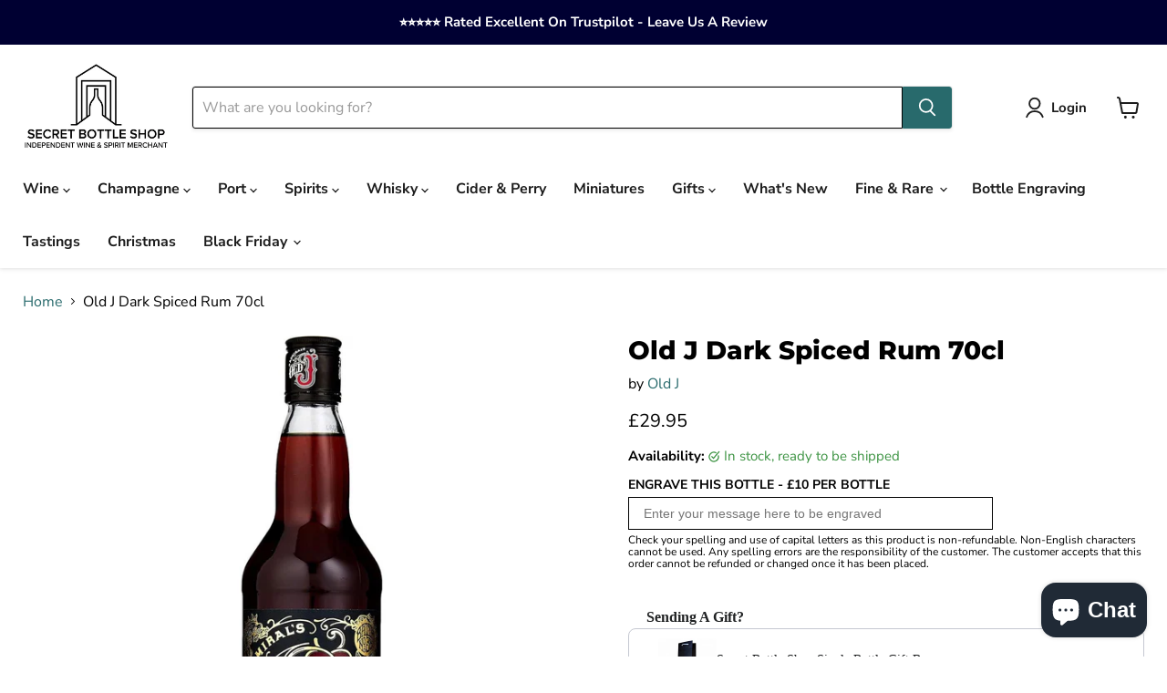

--- FILE ---
content_type: text/html; charset=utf-8
request_url: https://secretbottleshop.co.uk/products/old-j-dark-spiced-rum-70cl-40-abv-1
body_size: 69687
content:















<!doctype html>
<html class="no-js no-touch" lang="en">
  <head> 
    <script async src='https://cdn.shopify.com/s/files/1/0411/8639/4277/t/11/assets/spotlight.js'></script>

    <link async href='https://cdn.shopify.com/s/files/1/0411/8639/4277/t/11/assets/ymq-option.css' rel='stylesheet'>
    
	<link async href='https://option.ymq.cool/option/bottom.css' rel='stylesheet'> 

	<style id="ymq-jsstyle"></style>
	<script>
		window.best_option = window.best_option || {}; 

		best_option.shop = `secret-bottle-shop.myshopify.com`; 

		best_option.page = `product`; 

		best_option.ymq_option_branding = {}; 
		  
			best_option.ymq_option_branding = {"button":{"--button-background-checked-color":"#000000","--button-background-color":"#FFFFFF","--button-background-disabled-color":"#FFFFFF","--button-border-checked-color":"#000000","--button-border-color":"#000000","--button-border-disabled-color":"#000000","--button-font-checked-color":"#FFFFFF","--button-font-disabled-color":"#cccccc","--button-font-color":"#000000","--button-border-radius":"0","--button-font-size":"14","--button-line-height":"20","--button-margin-l-r":"4","--button-margin-u-d":"4","--button-padding-l-r":"16","--button-padding-u-d":"8"},"radio":{"--radio-border-color":"#BBC1E1","--radio-border-checked-color":"#BBC1E1","--radio-border-disabled-color":"#BBC1E1","--radio-border-hover-color":"#BBC1E1","--radio-background-color":"#FFFFFF","--radio-background-checked-color":"#275EFE","--radio-background-disabled-color":"#E1E6F9","--radio-background-hover-color":"#FFFFFF","--radio-inner-color":"#E1E6F9","--radio-inner-checked-color":"#FFFFFF","--radio-inner-disabled-color":"#FFFFFF"},"input":{"--input-background-checked-color":"#FFFFFF","--input-background-color":"#FFFFFF","--input-border-checked-color":"#000000","--input-border-color":"#000000","--input-font-checked-color":"#000000","--input-font-color":"#000000","--input-border-radius":"0","--input-font-size":"14","--input-padding-l-r":"16","--input-padding-u-d":"9","--input-width":"100","--input-max-width":"400"},"select":{"--select-border-color":"#000000","--select-border-checked-color":"#000000","--select-background-color":"#FFFFFF","--select-background-checked-color":"#FFFFFF","--select-font-color":"#000000","--select-font-checked-color":"#000000","--select-option-background-color":"#FFFFFF","--select-option-background-checked-color":"#F5F9FF","--select-option-background-disabled-color":"#FFFFFF","--select-option-font-color":"#000000","--select-option-font-checked-color":"#000000","--select-option-font-disabled-color":"#CCCCCC","--select-padding-u-d":"9","--select-padding-l-r":"16","--select-option-padding-u-d":"9","--select-option-padding-l-r":"16","--select-width":"100","--select-max-width":"400","--select-font-size":"14","--select-border-radius":"0"},"multiple":{"--multiple-background-color":"#F5F9FF","--multiple-font-color":"#000000","--multiple-padding-u-d":"2","--multiple-padding-l-r":"8","--multiple-font-size":"12","--multiple-border-radius":"0"},"img":{"--img-border-color":"#E1E1E1","--img-border-checked-color":"#000000","--img-border-disabled-color":"#000000","--img-width":"50","--img-height":"50","--img-margin-u-d":"2","--img-margin-l-r":"2","--img-border-radius":"4"},"upload":{"--upload-background-color":"#409EFF","--upload-font-color":"#FFFFFF","--upload-border-color":"#409EFF","--upload-padding-u-d":"12","--upload-padding-l-r":"20","--upload-font-size":"12","--upload-border-radius":"4"},"cart":{"--cart-border-color":"#000000","--buy-border-color":"#000000","--cart-border-hover-color":"#000000","--buy-border-hover-color":"#000000","--cart-background-color":"#000000","--buy-background-color":"#000000","--cart-background-hover-color":"#000000","--buy-background-hover-color":"#000000","--cart-font-color":"#FFFFFF","--buy-font-color":"#FFFFFF","--cart-font-hover-color":"#FFFFFF","--buy-font-hover-color":"#FFFFFF","--cart-padding-u-d":"12","--cart-padding-l-r":"16","--buy-padding-u-d":"12","--buy-padding-l-r":"16","--cart-margin-u-d":"4","--cart-margin-l-r":"0","--buy-margin-u-d":"4","--buy-margin-l-r":"0","--cart-width":"100","--cart-max-width":"800","--buy-width":"100","--buy-max-width":"800","--cart-font-size":"14","--cart-border-radius":"0","--buy-font-size":"14","--buy-border-radius":"0"},"quantity":{"--quantity-border-color":"#A6A3A3","--quantity-font-color":"#000000","--quantity-background-color":"#FFFFFF","--quantity-width":"150","--quantity-height":"40","--quantity-font-size":"14","--quantity-border-radius":"0"},"global":{"--global-title-color":"#000000","--global-help-color":"#000000","--global-error-color":"#DC3545","--global-title-font-size":"14","--global-help-font-size":"12","--global-error-font-size":"12","--global-margin-top":"0","--global-margin-bottom":"20","--global-margin-left":"0","--global-margin-right":"0","--global-title-margin-top":"0","--global-title-margin-bottom":"5","--global-title-margin-left":"0","--global-title-margin-right":"0","--global-help-margin-top":"5","--global-help-margin-bottom":"0","--global-help-margin-left":"0","--global-help-margin-right":"0","--global-error-margin-top":"5","--global-error-margin-bottom":"0","--global-error-margin-left":"0","--global-error-margin-right":"0"},"discount":{"--new-discount-normal-color":"#1878B9","--new-discount-error-color":"#E22120","--new-discount-layout":"flex-end"},"lan":{"require":"This is a required field.","email":"Please enter a valid email address.","phone":"Please enter the correct phone.","number":"Please enter an number.","integer":"Please enter an integer.","min_char":"Please enter no less than %s characters.","max_char":"Please enter no more than %s characters.","max_s":"Please choose less than %s options.","min_s":"Please choose more than %s options.","total_s":"Please choose %s options.","min":"Please enter no less than %s.","max":"Please enter no more than %s.","currency":"GBP","sold_out":"sold out","please_choose":"Please choose","add_to_cart":"ADD TO CART","buy_it_now":"BUY IT NOW","add_price_text":"Selection will add %s to the price","discount_code":"Discount code","application":"Apply","discount_error1":"Enter a valid discount code","discount_error2":"discount code isn't valid for the items in your cart"},"price":{"--price-border-color":"#000000","--price-background-color":"#FFFFFF","--price-font-color":"#000000","--price-price-font-color":"#03de90","--price-padding-u-d":"9","--price-padding-l-r":"16","--price-width":"100","--price-max-width":"400","--price-font-size":"14","--price-border-radius":"0"},"extra":{"is_show":"0","plan":"1","quantity-box":"0","price-value":"3,4,15,6,16,7","variant-original-margin-bottom":"15","strong-dorp-down":0,"radio-unchecked":1,"img-option-bigger":1,"add-button-reload":1,"buy-now-new":1,"open-theme-buy-now":1,"open-theme-ajax-cart":1,"free_plan":0,"timestamp":1654260718,"new":2,"cart_app_init":2}}; 
		 
	        
		best_option.product = {"id":1217146683439,"title":"Old J Dark Spiced Rum 70cl","handle":"old-j-dark-spiced-rum-70cl-40-abv-1","description":"\u003cp\u003e\u003cstrong\u003eOld J Dark Spiced Rum\u003c\/strong\u003e\u003c\/p\u003e \u003cp\u003eA bold, full-bodied rum that blends \u003ca href=\"https:\/\/secretbottleshop.co.uk\/collections\/caribbean-rum\" title=\"traditional Caribbean Rum\"\u003etraditional Caribbean Rum\u003c\/a\u003e with a mix of rich spices. Known for its deep, molasses-forward character, it delivers a balanced yet complex experience perfect for both sipping and mixing.\u003c\/p\u003e \u003cul\u003e \u003cli\u003eOld J Dark Spiced Rum Rich has inviting aromas of dark sugar, molasses, and warm spices like cinnamon and nutmeg.\u003c\/li\u003e \u003cli\u003eThe taste unfolds with layers of vanilla, caramel, and hints of oak. Balanced by a subtle spice that adds depth and warmth.\u003c\/li\u003e \u003cli\u003eA smooth, lingering finish with a touch of sweet, spiced oak that leaves a pleasant warmth.\u003c\/li\u003e \u003c\/ul\u003e \u003cp\u003ePair with rich, spiced dishes such as barbecue ribs or a hearty stew.\u003c\/p\u003e","published_at":"2025-01-20T12:16:35+00:00","created_at":"2019-05-14T15:38:48+01:00","vendor":"Old J","type":"Spiced Rum","tags":["Age_NAS","Brand_Old J","Country_British Virgin Islands","Engrave","Flavour_Rich \u0026 Treacly","Product Type_Rum","Size_70cl","Spirit Type_Spiced Rum","Vintage_NV"],"price":2995,"price_min":2995,"price_max":2995,"available":true,"price_varies":false,"compare_at_price":null,"compare_at_price_min":0,"compare_at_price_max":0,"compare_at_price_varies":false,"variants":[{"id":11582171512879,"title":"Default Title","option1":"Default Title","option2":null,"option3":null,"sku":"OLDJSPICED70CL","requires_shipping":true,"taxable":true,"featured_image":null,"available":true,"name":"Old J Dark Spiced Rum 70cl","public_title":null,"options":["Default Title"],"price":2995,"weight":0,"compare_at_price":null,"inventory_management":"shopify","barcode":"5031992001756","requires_selling_plan":false,"selling_plan_allocations":[],"quantity_rule":{"min":1,"max":null,"increment":1}}],"images":["\/\/secretbottleshop.co.uk\/cdn\/shop\/files\/12be7657-f006-46f7-9b45-82c9f70373bf.jpg?v=1763113394","\/\/secretbottleshop.co.uk\/cdn\/shop\/files\/2d4dc07b-a1f0-481a-9351-e2436da47f4c.jpg?v=1763113395"],"featured_image":"\/\/secretbottleshop.co.uk\/cdn\/shop\/files\/12be7657-f006-46f7-9b45-82c9f70373bf.jpg?v=1763113394","options":["Title"],"media":[{"alt":null,"id":38803506954463,"position":1,"preview_image":{"aspect_ratio":1.0,"height":1500,"width":1500,"src":"\/\/secretbottleshop.co.uk\/cdn\/shop\/files\/12be7657-f006-46f7-9b45-82c9f70373bf.jpg?v=1763113394"},"aspect_ratio":1.0,"height":1500,"media_type":"image","src":"\/\/secretbottleshop.co.uk\/cdn\/shop\/files\/12be7657-f006-46f7-9b45-82c9f70373bf.jpg?v=1763113394","width":1500},{"alt":null,"id":38803506987231,"position":2,"preview_image":{"aspect_ratio":1.0,"height":1500,"width":1500,"src":"\/\/secretbottleshop.co.uk\/cdn\/shop\/files\/2d4dc07b-a1f0-481a-9351-e2436da47f4c.jpg?v=1763113395"},"aspect_ratio":1.0,"height":1500,"media_type":"image","src":"\/\/secretbottleshop.co.uk\/cdn\/shop\/files\/2d4dc07b-a1f0-481a-9351-e2436da47f4c.jpg?v=1763113395","width":1500}],"requires_selling_plan":false,"selling_plan_groups":[],"content":"\u003cp\u003e\u003cstrong\u003eOld J Dark Spiced Rum\u003c\/strong\u003e\u003c\/p\u003e \u003cp\u003eA bold, full-bodied rum that blends \u003ca href=\"https:\/\/secretbottleshop.co.uk\/collections\/caribbean-rum\" title=\"traditional Caribbean Rum\"\u003etraditional Caribbean Rum\u003c\/a\u003e with a mix of rich spices. Known for its deep, molasses-forward character, it delivers a balanced yet complex experience perfect for both sipping and mixing.\u003c\/p\u003e \u003cul\u003e \u003cli\u003eOld J Dark Spiced Rum Rich has inviting aromas of dark sugar, molasses, and warm spices like cinnamon and nutmeg.\u003c\/li\u003e \u003cli\u003eThe taste unfolds with layers of vanilla, caramel, and hints of oak. Balanced by a subtle spice that adds depth and warmth.\u003c\/li\u003e \u003cli\u003eA smooth, lingering finish with a touch of sweet, spiced oak that leaves a pleasant warmth.\u003c\/li\u003e \u003c\/ul\u003e \u003cp\u003ePair with rich, spiced dishes such as barbecue ribs or a hearty stew.\u003c\/p\u003e"}; 

		best_option.ymq_has_only_default_variant = true; 
		 

        
            best_option.ymq_status = {}; 
    		 
    
    		best_option.ymq_variantjson = {}; 
    		 
    
    		best_option.ymq_option_data = {}; 
    		

    		best_option.ymq_option_condition = {}; 
    		 
              
        


        best_option.product_collections = {};
        
            best_option.product_collections[46763442223] = {"id":46763442223,"handle":"newest-products","title":"Newest Alcohol Products","updated_at":"2025-11-20T19:08:31+00:00","body_html":"Explore our shop's newest additions and place an order for your favourite drinks online! We deliver alcohol across the UK at affordable prices. We regularly update our collection of alcohol to maintain the largest selection of wines and spirits for you to choose from.","published_at":"2018-12-27T11:02:18+00:00","sort_order":"created-desc","template_suffix":"","disjunctive":true,"rules":[{"column":"title","relation":"contains","condition":"Newest"},{"column":"title","relation":"not_contains","condition":"Newest"}],"published_scope":"web","image":{"created_at":"2023-11-20T15:52:32+00:00","alt":"Newest Alcohol Products","width":700,"height":700,"src":"\/\/secretbottleshop.co.uk\/cdn\/shop\/collections\/Newest-Alcohol-Products.jpg?v=1700495552"}};
        
            best_option.product_collections[47420637231] = {"id":47420637231,"handle":"rum","title":"Rum","updated_at":"2025-11-20T15:31:40+00:00","body_html":"\u003cp\u003e\u003cstrong\u003eRum\u003c\/strong\u003e is a spirited elixir with a rich history and global appeal which has captured the hearts of enthusiasts and connoisseurs for centuries. Crafted from sugarcane or molasses, this versatile and complex spirit takes us on a journey through its diverse origins, production methods, and distinctive flavours.\u003c\/p\u003e\n\u003cp\u003eRum's origins trace back to the Caribbean, where sugarcane plantations thrived. Its history intertwines with the tales of pirates, privateers, and naval explorers, adding an air of intrigue to its legacy. Over the centuries the production has spread across the continents. Each region infusing its unique cultural influences into the spirit.\u003c\/p\u003e\n\u003cp\u003e\u003cstrong\u003eBuy rum online\u003c\/strong\u003e or visit us at our Hereford branch in Herefordshire. Our staff will guide you through the rum styles from \u003ca href=\"https:\/\/secretbottleshop.co.uk\/collections\/dark-rum\" title=\"dark\"\u003edark\u003c\/a\u003e and \u003ca href=\"https:\/\/secretbottleshop.co.uk\/collections\/spiced-rum\" title=\"spiced\"\u003espiced\u003c\/a\u003e to \u003ca href=\"https:\/\/secretbottleshop.co.uk\/collections\/flavoured-rum\" title=\"flavoured\"\u003eflavoured\u003c\/a\u003e and over-proof.\u003c\/p\u003e","published_at":"2019-01-28T16:56:34+00:00","sort_order":"best-selling","template_suffix":"rum","disjunctive":false,"rules":[{"column":"variant_inventory","relation":"greater_than","condition":"0"},{"column":"tag","relation":"equals","condition":"Product Type_Rum"}],"published_scope":"global","image":{"created_at":"2023-11-08T11:33:07+00:00","alt":"Rum From The Secret Bottle Shop","width":700,"height":700,"src":"\/\/secretbottleshop.co.uk\/cdn\/shop\/collections\/Rum-From-The-Secret-Bottle-Shop.jpg?v=1699443187"}};
        
            best_option.product_collections[53107032111] = {"id":53107032111,"handle":"spiced-rum","updated_at":"2025-11-20T12:04:07+00:00","published_at":"2019-04-24T10:22:58+01:00","sort_order":"best-selling","template_suffix":"brand-country-size","published_scope":"global","title":"Spiced Rum","body_html":"\u003cp\u003e\u003cstrong\u003eSpiced rum\u003c\/strong\u003e is a delightful and aromatic variation of traditional \u003ca href=\"https:\/\/secretbottleshop.co.uk\/collections\/rum\" title=\"rum\"\u003erum\u003c\/a\u003e. Infused with a tantalising blend of spices and other flavourings. While the exact recipe can vary from one brand to another, they commonly include cinnamon, cloves, ginger, nutmeg, and vanilla. These spices add complexity and warmth to the rum, creating a unique and flavourful profile.\u003c\/p\u003e\n\u003cp\u003eEnjoy neat, on the rocks, or used as a base for a wide variety of cocktails. Its rich, spicy undertones make it a popular choice for classic cocktails like the Dark and Stormy, where its unique flavour enhances the overall taste experience.\u003c\/p\u003e\n\u003cp\u003eIt pairs exceptionally well with cola, ginger beer, or fruit juices, creating refreshing and satisfying beverages. People often use it in baking and cooking to add depth and warmth to dishes such as rum-infused cakes, sauces, and marinades.\u003c\/p\u003e\n\u003cp\u003eBuy online or visit our award winning establishment in Hereford, Herefordshire. Allow our knowledgeable experts guide you through an exceptional range of the \u003cstrong\u003ebest spiced rum\u003c\/strong\u003e.\u003c\/p\u003e","image":{"created_at":"2023-10-23T17:10:42+01:00","alt":"Spiced Rum From Secret Bottle Shop","width":1500,"height":1500,"src":"\/\/secretbottleshop.co.uk\/cdn\/shop\/collections\/Spiced-Rum-From-Secret-Bottle-Shop.jpg?v=1706107645"}};
        
            best_option.product_collections[154791837766] = {"id":154791837766,"handle":"spirits","title":"Spirits","updated_at":"2025-11-20T19:08:31+00:00","body_html":"\u003cp\u003eWhether you're celebrating a birthday or special occasion, browse our \u003cstrong\u003ealcohol spirits\u003c\/strong\u003e and \u003ca href=\"https:\/\/secretbottleshop.co.uk\/collections\/non-alcoholic-spirits\" title=\"Non-Alcoholic Spirits\"\u003enon-alcoholic spirits\u003c\/a\u003e collection. From small-batch \u003ca href=\"https:\/\/secretbottleshop.co.uk\/collections\/gin\" title=\"Gins\"\u003egin\u003c\/a\u003e to dark luscious \u003ca href=\"https:\/\/secretbottleshop.co.uk\/collections\/rum\" title=\"Rums\"\u003erum\u003c\/a\u003e, to clean, crisp \u003ca href=\"https:\/\/secretbottleshop.co.uk\/collections\/vodka\" title=\"Vodkas\"\u003evodka\u003c\/a\u003e, and everything in-between.\u003c\/p\u003e\n\u003cp\u003eWhether you choose to buy online or pay a visit to our award-winning shop in Hereford, Herefordshire, our dedicated team of experts are here to guide you through our cherished treasures in the realm of spirits.\u003c\/p\u003e","published_at":"2020-01-29T08:56:46+00:00","sort_order":"best-selling","template_suffix":"spirits","disjunctive":true,"rules":[{"column":"tag","relation":"equals","condition":"Product Type_Vodka"},{"column":"tag","relation":"equals","condition":"Product Type_Gin"},{"column":"tag","relation":"equals","condition":"Product Type_Rum"},{"column":"tag","relation":"equals","condition":"Product Type_Tequila"},{"column":"tag","relation":"equals","condition":"Product Type_Liqueur"},{"column":"tag","relation":"equals","condition":"Product Type_Spirit"},{"column":"tag","relation":"equals","condition":"Product Type_Brandy"},{"column":"tag","relation":"equals","condition":"Product Type_Cognac"},{"column":"tag","relation":"equals","condition":"Product Type_Mezcal"},{"column":"tag","relation":"equals","condition":"Product Type_Whisky"}],"published_scope":"global","image":{"created_at":"2023-11-24T13:43:43+00:00","alt":"Alcohol Spirits","width":700,"height":700,"src":"\/\/secretbottleshop.co.uk\/cdn\/shop\/collections\/Alcohol-Spirits.jpg?v=1700833423"}};
        
            best_option.product_collections[475264024799] = {"id":475264024799,"handle":"top-10-selling-rums","title":"Top 24 Best Selling Rums","updated_at":"2025-11-20T15:31:40+00:00","body_html":"\u003cp\u003eExplore the world of exceptional spirits with our list of the \u003cstrong\u003etop 24 best selling rums\u003c\/strong\u003e. From rich Caribbean blends to exotic flavours. Discover the finest and most popular rums that connoisseurs and enthusiasts are savouring.\u003c\/p\u003e\n\u003cp\u003eRum, with its rich history and diverse flavours, has become a global sensation. Satisfying the palates of connoisseurs and casual drinkers alike. Explore the top 24 best-selling rums that have earned a coveted spot on the shelves and in the hearts of spirits enthusiasts around the world.\u003c\/p\u003e\n\u003cp\u003e\u003cstrong\u003eBuy the best rum online\u003c\/strong\u003e or visit our wines and spirits shop in Hereford, Herefordshire.\u003c\/p\u003e","published_at":"2025-08-07T10:13:52+01:00","sort_order":"best-selling","template_suffix":"rum-best-selling","disjunctive":false,"rules":[{"column":"tag","relation":"equals","condition":"Product Type_Rum"},{"column":"variant_inventory","relation":"greater_than","condition":"0"},{"column":"tag","relation":"equals","condition":"Size_70cl"}],"published_scope":"global","image":{"created_at":"2025-08-07T10:09:43+01:00","alt":"Best Selling Rums From Secret Bottle Shop","width":700,"height":700,"src":"\/\/secretbottleshop.co.uk\/cdn\/shop\/collections\/Best-Selling-Rums.jpg?v=1754557783"}};
        


        best_option.ymq_template_options = {};
	    best_option.ymq_option_template = {};
		best_option.ymq_option_template_condition = {}; 
	    
	    
	    

        
            best_option.ymq_option_template_sort = `503`;
        

        
            best_option.ymq_option_template_sort_before = false;
        
        
        
        best_option.ymq_option_template_c_t = {};
  		best_option.ymq_option_template_condition_c_t = {};
        best_option.ymq_option_template_assign_c_t = {};
        
        
            
            
                
                
                    best_option.ymq_template_options[`tem506`] = {"template":{"ymq506tem1":{"id":"506tem1","type":"8","options":{"506tem1_1":{"link":"","allow_link":0,"add_price_type":1,"variant_id":0,"handle":"","product_id":0,"variant_price":0,"variant_title":"","weight":"","sku":"","id":"506tem1_1","price":"3.50","cost_price":"","option_discount_type":"1","option_discount":"","option_percentage_discount":"","percentage_price":"","price_type":"1","value":"Gift Wrapping - Price Per Item","hasstock":1,"one_time":"0","default":"0","canvas_type":"2","canvas1":"","canvas2":"https://cdn.shopify.com/s/files/1/0021/4355/1535/files/Secret-Bottle-Shop-Gift-Wrap-1.jpg?v=1746616131","qty_input":0}},"label":"Sending A Gift? Add Gift Wrapping To Your Order","alert_text":"","a_t1":"","a_t2":"","a_width":"700","open_new_window":1,"is_get_to_cart":1,"unbundle_variant":0,"bundle_variant_type":"1","onetime":0,"required":"0","column_width":"","tooltip":"","tooltip_position":"1","hide_title":"0","class":"","help":"","style":"1","min_s":"","max_s":"","width":"","height":"","b_radius":"","zoom":"1"}},"condition":{},"assign":{"type":2,"manual":{"tag":"","collection":"","product":""},"automate":{"type":"1","data":{"1":{"tem_condition":1,"tem_condition_type":1,"tem_condition_value":""}}}}};
                    best_option.ymq_option_template_c_t[`tem506`] = best_option.ymq_template_options[`tem506`]['template'];
                    best_option.ymq_option_template_condition_c_t[`tem506`] = best_option.ymq_template_options[`tem506`]['condition'];
                    best_option.ymq_option_template_assign_c_t[`tem506`] = best_option.ymq_template_options[`tem506`]['assign'];
                
            
                
                
                    best_option.ymq_template_options[`tem507`] = {"template":{"ymq507tem1":{"id":"507tem1","type":"8","options":{"507tem1_2":{"link":"","allow_link":0,"add_price_type":1,"variant_id":0,"handle":"","product_id":0,"variant_price":0,"variant_title":"","weight":"","sku":"SBSSBGB","id":"507tem1_2","price":"1.95","cost_price":"","option_discount_type":"1","option_discount":"","option_percentage_discount":"","percentage_price":"","price_type":"1","value":"Single Bottle Gift Bag - Price Per Item £1.95","hasstock":1,"one_time":"0","default":"0","canvas_type":"2","canvas1":"","canvas2":"https://cdn.shopify.com/s/files/1/0021/4355/1535/files/Secre-Bottle-Shop-Single-Wine-Gift-Bag.jpg?v=1761058008","qty_input":0},"507tem1_3":{"link":"","allow_link":0,"add_price_type":1,"variant_id":0,"handle":"","product_id":0,"variant_price":0,"variant_title":"","weight":"","sku":"SBSDBWGB","id":"507tem1_3","price":"2.95","cost_price":"","option_discount_type":"1","option_discount":"","option_percentage_discount":"","percentage_price":"","price_type":"1","value":"Double Bottle Gift Bag - Price Per Item £2.95","hasstock":1,"one_time":"0","default":"0","canvas_type":"2","canvas1":"","canvas2":"https://cdn.shopify.com/s/files/1/0021/4355/1535/files/Secre-Bottle-Shop-Double-Wine-Gift-Bag.jpg?v=1761058008","qty_input":0},"507tem1_1":{"link":"","allow_link":0,"add_price_type":1,"variant_id":0,"handle":"","product_id":0,"variant_price":0,"variant_title":"","weight":"","sku":"GWTP","id":"507tem1_1","price":"3.95","cost_price":"","option_discount_type":"1","option_discount":"","option_percentage_discount":"","percentage_price":"","price_type":"1","value":"Gift Wrapping - Price Per Item £3.95","hasstock":1,"one_time":"0","default":"0","canvas_type":"2","canvas1":"","canvas2":"https://cdn.shopify.com/s/files/1/0021/4355/1535/files/72da8d27-89e4-42de-9f64-f22087027650.jpg?v=1751029465","qty_input":0}},"label":"Sending A Gift?","open_new_window":1,"is_get_to_cart":1,"unbundle_variant":0,"bundle_variant_type":"1","onetime":0,"required":"0","column_width":"","tooltip":"","tooltip_position":"1","hide_title":"0","class":"","help":"","alert_text":"","a_t1":"","a_t2":"","a_width":"700","style":"1","width":"","height":"","b_radius":"","zoom":"1","min_s":"","max_s":"","qty_input":0}},"condition":{},"assign":{"type":2,"manual":{"tag":"","collection":"","product":""},"automate":{"type":"1","data":{"1":{"tem_condition":1,"tem_condition_type":1,"tem_condition_value":""}}}}};
                    best_option.ymq_option_template_c_t[`tem507`] = best_option.ymq_template_options[`tem507`]['template'];
                    best_option.ymq_option_template_condition_c_t[`tem507`] = best_option.ymq_template_options[`tem507`]['condition'];
                    best_option.ymq_option_template_assign_c_t[`tem507`] = best_option.ymq_template_options[`tem507`]['assign'];
                
            
                
                
                    best_option.ymq_template_options[`tem503`] = {"template":{"ymq503tem1":{"id":"503tem1","type":"1","label":"ENGRAVE THIS BOTTLE - £10 PER BOTTLE","price":"10","placeholder":"Enter your message here to be engraved","help":"Check your spelling and use of capital letters as this product is non-refundable. Non-English characters cannot be used. Any spelling errors are the responsibility of the customer. The customer accepts that this order cannot be refunded or changed once it has been placed.","open_new_window":1,"is_get_to_cart":1,"unbundle_variant":0,"bundle_variant_type":"1","onetime":0,"required":0,"column_width":"","tooltip":"","tooltip_position":"1","hide_title":0,"class":"","alert_text":"","a_t1":"","a_t2":"","a_width":"700","add_price_type":1,"variant_id":0,"handle":"","product_id":0,"variant_price":0,"variant_title":"","weight":"","sku":"ENGRAVE10","cost_price":"","option_discount_type":"1","option_discount":"","option_percentage_discount":"","percentage_price":"","price_type":"1","one_time":"0","min_char":"","max_char":"60","default_text":"","min":"","max":"","field_type":"1"}},"condition":{},"assign":{"type":0,"manual":{"tag":"Engrave","collection":"","product":""},"automate":{"type":"1","data":{"1":{"tem_condition":1,"tem_condition_type":1,"tem_condition_value":""}}}}};
                    best_option.ymq_option_template_c_t[`tem503`] = best_option.ymq_template_options[`tem503`]['template'];
                    best_option.ymq_option_template_condition_c_t[`tem503`] = best_option.ymq_template_options[`tem503`]['condition'];
                    best_option.ymq_option_template_assign_c_t[`tem503`] = best_option.ymq_template_options[`tem503`]['assign'];
                
            
        

        

        
	</script>
    <script async src='https://options.ymq.cool/option/best-options.js'></script>
	


  <link  rel="icon" type="image/png" href="//secretbottleshop.co.uk/cdn/shop/files/Secret-Bottle-Shop-Favicon.jpg?crop=center&height=32&v=1708359905&width=32">

  



	<style id="ymq-checkout-button-protect">
		[name="checkout"],[name="chekout"], a[href^="/checkout"], a[href="/account/login"].cart__submit, button[type="submit"].btn-order, a.btn.cart__checkout, a.cart__submit, .wc-proceed-to-checkout button, #cart_form .buttons .btn-primary, .ymq-checkout-button{
        	pointer-events: none;
        }
	</style>
	<script>
		function ymq_ready(fn){
			if(document.addEventListener){
				document.addEventListener('DOMContentLoaded',function(){
					document.removeEventListener('DOMContentLoaded',arguments.callee,false);
					fn();
				},false);
			}else if(document.attachEvent){
				document.attachEvent('onreadystatechange',function(){
					if(document.readyState=='complete'){
						document.detachEvent('onreadystatechange',arguments.callee);
						fn();
					}
				});
			}
		}
		ymq_ready(() => {
			setTimeout(function() {
				var ymq_checkout_button_protect = document.getElementById("ymq-checkout-button-protect");
				ymq_checkout_button_protect.remove();
			}, 100);
		})
    </script> 


 

 

 

 


<script defer src='https://cdn.shopify.com/s/files/1/0411/8639/4277/t/11/assets/spotlight.js'></script>

<link defer href='https://cdn.shopify.com/s/files/1/0411/8639/4277/t/11/assets/ymq-option.css' rel='stylesheet'> 

<link defer href='https://option.ymq.cool/option/bottom.css' rel='stylesheet'> 

<style id="ymq-jsstyle"></style> 

<div id="bndlr-loaded"></div>

<script>
    window.bundlerLoaded = true;
    
	window.ymq_option = window.ymq_option || {}; 

	ymq_option.shop = `secret-bottle-shop.myshopify.com`; 

	ymq_option.token = `f0a952c12e5f833b71e6c9c6563b54be754b9cc53667f371d20e30e55bc237a6`; 

	ymq_option.timestamp = `1763674370`; 

	ymq_option.customer_id = ``; 

	ymq_option.page = `product`; 
    
    ymq_option.cart = {"note":null,"attributes":{},"original_total_price":0,"total_price":0,"total_discount":0,"total_weight":0.0,"item_count":0,"items":[],"requires_shipping":false,"currency":"GBP","items_subtotal_price":0,"cart_level_discount_applications":[],"checkout_charge_amount":0};
    
    ymq_option.country = {
        iso_code: `GB`,
        name: `United Kingdom`
    };

	ymq_option.ymq_option_branding = {}; 
	  
		ymq_option.ymq_option_branding = {"button":{"--button-background-checked-color":"#000000","--button-background-color":"#FFFFFF","--button-background-disabled-color":"#FFFFFF","--button-border-checked-color":"#000000","--button-border-color":"#000000","--button-border-disabled-color":"#000000","--button-font-checked-color":"#FFFFFF","--button-font-disabled-color":"#cccccc","--button-font-color":"#000000","--button-border-radius":"0","--button-font-size":"14","--button-line-height":"20","--button-margin-l-r":"4","--button-margin-u-d":"4","--button-padding-l-r":"16","--button-padding-u-d":"8"},"radio":{"--radio-border-color":"#BBC1E1","--radio-border-checked-color":"#BBC1E1","--radio-border-disabled-color":"#BBC1E1","--radio-border-hover-color":"#BBC1E1","--radio-background-color":"#FFFFFF","--radio-background-checked-color":"#275EFE","--radio-background-disabled-color":"#E1E6F9","--radio-background-hover-color":"#FFFFFF","--radio-inner-color":"#E1E6F9","--radio-inner-checked-color":"#FFFFFF","--radio-inner-disabled-color":"#FFFFFF"},"input":{"--input-background-checked-color":"#FFFFFF","--input-background-color":"#FFFFFF","--input-border-checked-color":"#000000","--input-border-color":"#000000","--input-font-checked-color":"#000000","--input-font-color":"#000000","--input-border-radius":"0","--input-font-size":"14","--input-padding-l-r":"16","--input-padding-u-d":"9","--input-width":"100","--input-max-width":"400"},"select":{"--select-border-color":"#000000","--select-border-checked-color":"#000000","--select-background-color":"#FFFFFF","--select-background-checked-color":"#FFFFFF","--select-font-color":"#000000","--select-font-checked-color":"#000000","--select-option-background-color":"#FFFFFF","--select-option-background-checked-color":"#F5F9FF","--select-option-background-disabled-color":"#FFFFFF","--select-option-font-color":"#000000","--select-option-font-checked-color":"#000000","--select-option-font-disabled-color":"#CCCCCC","--select-padding-u-d":"9","--select-padding-l-r":"16","--select-option-padding-u-d":"9","--select-option-padding-l-r":"16","--select-width":"100","--select-max-width":"400","--select-font-size":"14","--select-border-radius":"0"},"multiple":{"--multiple-background-color":"#F5F9FF","--multiple-font-color":"#000000","--multiple-padding-u-d":"2","--multiple-padding-l-r":"8","--multiple-font-size":"12","--multiple-border-radius":"0"},"img":{"--img-border-color":"#470303","--img-border-checked-color":"#000000","--img-border-disabled-color":"#000000","--img-width":"50","--img-height":"50","--img-selected-upper-url":"","--img-disabled-upper-url":"","--img-upper-padding":"0","--img-margin-u-d":"2","--img-margin-l-r":"2","--img-border-radius":"4"},"upload":{"--upload-background-color":"#409EFF","--upload-font-color":"#FFFFFF","--upload-border-color":"#409EFF","--upload-padding-u-d":"12","--upload-padding-l-r":"20","--upload-font-size":"12","--upload-border-radius":"4"},"cart":{"--cart-border-color":"#000000","--buy-border-color":"#000000","--cart-border-hover-color":"#000000","--buy-border-hover-color":"#000000","--cart-background-color":"#000000","--buy-background-color":"#000000","--cart-background-hover-color":"#000000","--buy-background-hover-color":"#000000","--cart-font-color":"#FFFFFF","--buy-font-color":"#FFFFFF","--cart-font-hover-color":"#FFFFFF","--buy-font-hover-color":"#FFFFFF","--cart-padding-u-d":"12","--cart-padding-l-r":"16","--buy-padding-u-d":"12","--buy-padding-l-r":"16","--cart-margin-u-d":"4","--cart-margin-l-r":"0","--buy-margin-u-d":"4","--buy-margin-l-r":"0","--cart-width":"100","--cart-max-width":"800","--buy-width":"100","--buy-max-width":"800","--cart-font-size":"14","--cart-border-radius":"0","--buy-font-size":"14","--buy-border-radius":"0"},"quantity":{"--quantity-border-color":"#A6A3A3","--quantity-font-color":"#000000","--quantity-background-color":"#FFFFFF","--quantity-width":"150","--quantity-height":"40","--quantity-font-size":"14","--quantity-border-radius":"0"},"global":{"--global-title-color":"#000000","--global-help-color":"#000000","--global-error-color":"#DC3545","--global-title-font-size":"14","--global-help-font-size":"12","--global-error-font-size":"12","--global-margin-top":"0","--global-margin-bottom":"20","--global-margin-left":"0","--global-margin-right":"0","--global-title-margin-top":"0","--global-title-margin-bottom":"5","--global-title-margin-left":"0","--global-title-margin-right":"0","--global-help-margin-top":"5","--global-help-margin-bottom":"0","--global-help-margin-left":"0","--global-help-margin-right":"0","--global-error-margin-top":"5","--global-error-margin-bottom":"0","--global-error-margin-left":"0","--global-error-margin-right":"0"},"discount":{"--new-discount-normal-color":"#1878B9","--new-discount-error-color":"#E22120","--new-discount-layout":"flex-end"},"lan":{"require":"This is a required field.","email":"Please enter a valid email address.","phone":"Please enter the correct phone.","number":"Please enter an number.","integer":"Please enter an integer.","min_char":"Please enter no less than %s characters.","max_char":"Please enter no more than %s characters.","max_s":"Please choose less than %s options.","min_s":"Please choose more than %s options.","total_s":"Please choose %s options.","min":"Please enter no less than %s.","max":"Please enter no more than %s.","currency":"GBP","sold_out":"sold out","please_choose":"Please choose","add_to_cart":"ADD TO CART","buy_it_now":"BUY IT NOW","add_price_text":"Selection will add %s to the price","discount_code":"Discount code","application":"Apply","discount_error1":"Enter a valid discount code","discount_error2":"discount code isn't valid for the items in your cart"},"price":{"--price-border-color":"#000000","--price-background-color":"#FFFFFF","--price-font-color":"#000000","--price-price-font-color":"#03DE90","--price-padding-u-d":"9","--price-padding-l-r":"16","--price-width":"100","--price-max-width":"400","--price-font-size":"14","--price-border-radius":"0"},"extra":{"is_show":"0","plan":2,"quantity-box":"0","price-value":"3,4,15,6,16,7","variant-original-margin-bottom":"15","strong-dorp-down":0,"radio-unchecked":1,"close-cart-rate":"1","automic-swatch-ajax":"1","img-option-bigger":1,"add-button-reload":"1","version":200,"img_cdn":"1","option_value_split":", ","init-variant-type":"1","id":"2143551535","sku-model":"0","with-main-sku":"0","source_name":"","simple_condition":"0","fbq-event":"1","wholesale-is-variant":"0","one-time-qty-1":"0","cart-qty-update":"0","min-max-new":"0","real-time-upload":"0","real-time-upload-free":"0","add-to-cart-form":"","min-max":"0","price-time":"0","main-product-with-properties":"0","child-item-action":"","is_small":"1","exclude-free-products":"0","options_list_show":"0","penny-variant":"","extra-charge":"","ajaxcart-product-type":"0","ajaxcart-modal":"0","trigger-ajaxcart-modal-show":"","add-cart-timeout":"50","qty-input-trigger":"0","variant-not-disabled":"0","variant-id-dom":"","add-cart-form-number":"0","product-price-in-product-page":"","product-compare-at-price-in-product-page":"","product-price-in-product-page-qty":"","product-compare-at-price-in-product-page-qty":"","hide-shopify-option":"","show-quantity":"","quantity-change":"","product-hide":"","product-show":"","product-add-to-cart":"","payment-button-hide":".upcart-express-pay-buttons-container","payment-button-hide-product":"","discount-before":"","cart-quantity-click-change":"","cart-quantity-change":"","check-out-button":"","variant-condition-label-class":"","variant-condition-value-parent-class":"","variant-condition-value-class":"","variant-condition-click-class":"","trigger-select":"","trigger-select-join":"","locale":"0","other-form-data":"0","bunow":"0","cart-ajax":"0","add-cart-url":"","theme-variant-class":"","theme-variant-class-no":"","add-cart-carry-currency":"1","extra-style-code":"","variant-id-from":"0","trigger-option-dom":"","qty-dis-qty":"0","show_wholesale_pricing_fixed":"1","tooltip_type":"none","bind_variant_need_checkout":"1","thum_img_zoom":"0","cart-page-show":"1","condition_disable_new":"0","min_qty_zero":"0","unbundle_variant":"0","unbundle_addcart":"1","close-dropdown":"1","lock-price":"1","shopify_discount":"1","bundle-variant-trigger-type":"2","tax5-product-id":"","build_buy_now":"","currency-install":"true","currency-load":"","currency-do":"true","currency-beforedo":"","currency-status":"true","currency-format":"","currency-init":"","before_init_product":"","before_init_cart":"//放在before_init_cart，结账按钮文字写死的，需要手动替换Checkout  •  \r\nwindow.ymq_fake_checkout_btn = `ymq-${Math.floor(Math.random()*(150-1)+1)}-fake-${Math.floor(Math.random()*(150-1)+1)}-ck-${Math.floor(Math.random()*(150-1)+1)}-btn`;\r\nymq_option.ymq_option_branding.extra['check-out-button'] = `.${window.ymq_fake_checkout_btn}`;\r\n\r\nymqOptionIntervalResult(100000000000, 200, function () {\r\n    //替换结账按钮\r\n    if (!that.addedCartEvent) {\r\n        ymqJq(`.upcart-checkout-button:not(.${window.ymq_fake_checkout_btn})`).each(function () {\r\n            if (!ymqJq(this).prev().hasClass(window.ymq_fake_checkout_btn)) {\r\n                ymqJq(this).hide().before(`<div class=\"${ymqJq(this).attr('class')} ymq-f-btn ${window.ymq_fake_checkout_btn}\">Checkout  • <span class=\"ymq_cart_total_price\"></span></div>`);\r\n            } ymqJq(this).addClass(window.ymq_fake_checkout_btn);\r\n        })\r\n        ymqJq('body').append(`\r\n                    <style>\r\n                    .upcart-checkout-button-container a{display:none !important;}\r\n                    .ymq-f-btn{display:block !important;}\r\n                </style>`)\r\n    }\r\n    //隐藏备注字段\r\n    ymqJq('.upcart-item-property').each(function(){\r\n        if(ymqJq(this).text().startsWith('_')){\r\n            ymqJq(this).hide()\r\n        }\r\n    })\r\n    //价格显示不对\r\n    // if(ymqJq(`.ymq_cart_total_price .ymq-price-span`).length != ymqJq(`.ymq_cart_total_price`).length){\r\n    //     fetch('/cart.js', {\r\n    //         method: 'GET',\r\n    //     }).then(response => {\r\n    //         return response.json();\r\n    //     }).then(json => {\r\n    //         json.items.forEach((item,index) => {\r\n    //             var parentDom = ymqJq(`.upcart-product-item:eq(${index})`),priceDom = parentDom.find('.upcart-item-price');\r\n    //             if(priceDom.find('.ymq_item_line_price').length == 0){\r\n    //                 priceDom.html(`<span data-ymq-item-key=\"${item.key}\" class=\"ymq_item_line_price\"></span>`)\r\n    //             }\r\n    //         })\r\n    //         window.ymq_option.cartInstance.replaceDomPrice(json).buildDiscountDom().doCheckout();\r\n    //     })\r\n    // }\r\n\r\n    return false;\r\n});\r\n","buildYmqDom_b":"","buildYmqDom_a":"","replaceDomPrice_b":"","replaceDomPrice_a":"","replaceDomPrice_b_all_time":"","buildFormData_b":"","buildFormData_a":"","ymqDiscountClick_b":"","ymqDiscountClick_a":"","doAddCart_before_validate":"","doAddCart_after_validate":"","doAddCart_before_getAjaxData":"","doAddCart_after_getAjaxData":"","doAddCart_success":"","doAddCart_error":"","doCheckout_before_checkoutqty":"","doCheckout_after_checkoutqty":"","doCheckout_before_getAjaxData":"","doCheckout_after_getAjaxData":"","doCheckout_success":"","doCheckout_error":"","open-theme-ajax-cart":"1","checkout_validate_qty":"0","checkout_qty_alert":"","shopify-option-after":"0","ymq-price-addons":"0","discount_always":"0","make-sku":"1","customecss":".product__container--two-columns .product-form__action-wrapper {\n    align-items: unset;\n}\n\n","price-override":"0","bundle_break":"0","cart_price_factor":"1","color-matching-first":"0","new_checkout":"0","new_checkout_always":"0","new_checkout_replace":"1","checkout-timeout":"5","checkout-discount":"1","checkout-discount-not-allow":"","checkout-discount-allow":"","upload_cloud":"0","trigger-option-type":"2","automatic-allow-discount":"1","sku-price-override":"0"}}; 
	 
        
    
    
    
        
        
        	ymq_option[`ymq_extra_0`] = {};
        
    
        
        
    
        
        
    
        
        
    
        
        
    
        
        
    
        
        
    
        
        
    
        
        
    
        
        
    
    

	 

		ymq_option.product = {"id":1217146683439,"title":"Old J Dark Spiced Rum 70cl","handle":"old-j-dark-spiced-rum-70cl-40-abv-1","description":"\u003cp\u003e\u003cstrong\u003eOld J Dark Spiced Rum\u003c\/strong\u003e\u003c\/p\u003e \u003cp\u003eA bold, full-bodied rum that blends \u003ca href=\"https:\/\/secretbottleshop.co.uk\/collections\/caribbean-rum\" title=\"traditional Caribbean Rum\"\u003etraditional Caribbean Rum\u003c\/a\u003e with a mix of rich spices. Known for its deep, molasses-forward character, it delivers a balanced yet complex experience perfect for both sipping and mixing.\u003c\/p\u003e \u003cul\u003e \u003cli\u003eOld J Dark Spiced Rum Rich has inviting aromas of dark sugar, molasses, and warm spices like cinnamon and nutmeg.\u003c\/li\u003e \u003cli\u003eThe taste unfolds with layers of vanilla, caramel, and hints of oak. Balanced by a subtle spice that adds depth and warmth.\u003c\/li\u003e \u003cli\u003eA smooth, lingering finish with a touch of sweet, spiced oak that leaves a pleasant warmth.\u003c\/li\u003e \u003c\/ul\u003e \u003cp\u003ePair with rich, spiced dishes such as barbecue ribs or a hearty stew.\u003c\/p\u003e","published_at":"2025-01-20T12:16:35+00:00","created_at":"2019-05-14T15:38:48+01:00","vendor":"Old J","type":"Spiced Rum","tags":["Age_NAS","Brand_Old J","Country_British Virgin Islands","Engrave","Flavour_Rich \u0026 Treacly","Product Type_Rum","Size_70cl","Spirit Type_Spiced Rum","Vintage_NV"],"price":2995,"price_min":2995,"price_max":2995,"available":true,"price_varies":false,"compare_at_price":null,"compare_at_price_min":0,"compare_at_price_max":0,"compare_at_price_varies":false,"variants":[{"id":11582171512879,"title":"Default Title","option1":"Default Title","option2":null,"option3":null,"sku":"OLDJSPICED70CL","requires_shipping":true,"taxable":true,"featured_image":null,"available":true,"name":"Old J Dark Spiced Rum 70cl","public_title":null,"options":["Default Title"],"price":2995,"weight":0,"compare_at_price":null,"inventory_management":"shopify","barcode":"5031992001756","requires_selling_plan":false,"selling_plan_allocations":[],"quantity_rule":{"min":1,"max":null,"increment":1}}],"images":["\/\/secretbottleshop.co.uk\/cdn\/shop\/files\/12be7657-f006-46f7-9b45-82c9f70373bf.jpg?v=1763113394","\/\/secretbottleshop.co.uk\/cdn\/shop\/files\/2d4dc07b-a1f0-481a-9351-e2436da47f4c.jpg?v=1763113395"],"featured_image":"\/\/secretbottleshop.co.uk\/cdn\/shop\/files\/12be7657-f006-46f7-9b45-82c9f70373bf.jpg?v=1763113394","options":["Title"],"media":[{"alt":null,"id":38803506954463,"position":1,"preview_image":{"aspect_ratio":1.0,"height":1500,"width":1500,"src":"\/\/secretbottleshop.co.uk\/cdn\/shop\/files\/12be7657-f006-46f7-9b45-82c9f70373bf.jpg?v=1763113394"},"aspect_ratio":1.0,"height":1500,"media_type":"image","src":"\/\/secretbottleshop.co.uk\/cdn\/shop\/files\/12be7657-f006-46f7-9b45-82c9f70373bf.jpg?v=1763113394","width":1500},{"alt":null,"id":38803506987231,"position":2,"preview_image":{"aspect_ratio":1.0,"height":1500,"width":1500,"src":"\/\/secretbottleshop.co.uk\/cdn\/shop\/files\/2d4dc07b-a1f0-481a-9351-e2436da47f4c.jpg?v=1763113395"},"aspect_ratio":1.0,"height":1500,"media_type":"image","src":"\/\/secretbottleshop.co.uk\/cdn\/shop\/files\/2d4dc07b-a1f0-481a-9351-e2436da47f4c.jpg?v=1763113395","width":1500}],"requires_selling_plan":false,"selling_plan_groups":[],"content":"\u003cp\u003e\u003cstrong\u003eOld J Dark Spiced Rum\u003c\/strong\u003e\u003c\/p\u003e \u003cp\u003eA bold, full-bodied rum that blends \u003ca href=\"https:\/\/secretbottleshop.co.uk\/collections\/caribbean-rum\" title=\"traditional Caribbean Rum\"\u003etraditional Caribbean Rum\u003c\/a\u003e with a mix of rich spices. Known for its deep, molasses-forward character, it delivers a balanced yet complex experience perfect for both sipping and mixing.\u003c\/p\u003e \u003cul\u003e \u003cli\u003eOld J Dark Spiced Rum Rich has inviting aromas of dark sugar, molasses, and warm spices like cinnamon and nutmeg.\u003c\/li\u003e \u003cli\u003eThe taste unfolds with layers of vanilla, caramel, and hints of oak. Balanced by a subtle spice that adds depth and warmth.\u003c\/li\u003e \u003cli\u003eA smooth, lingering finish with a touch of sweet, spiced oak that leaves a pleasant warmth.\u003c\/li\u003e \u003c\/ul\u003e \u003cp\u003ePair with rich, spiced dishes such as barbecue ribs or a hearty stew.\u003c\/p\u003e"}; 

		ymq_option.ymq_has_only_default_variant = true; 
		 

        
            ymq_option.ymq_status = {}; 
             

            ymq_option.ymq_variantjson = {}; 
             

            ymq_option.ymq_option_data = {}; 
            

            ymq_option.ymq_option_condition = {}; 
             
        
        
        ymq_option.product_collections = {};
        
            ymq_option.product_collections[46763442223] = {"id":46763442223,"handle":"newest-products","title":"Newest Alcohol Products","updated_at":"2025-11-20T19:08:31+00:00","body_html":"Explore our shop's newest additions and place an order for your favourite drinks online! We deliver alcohol across the UK at affordable prices. We regularly update our collection of alcohol to maintain the largest selection of wines and spirits for you to choose from.","published_at":"2018-12-27T11:02:18+00:00","sort_order":"created-desc","template_suffix":"","disjunctive":true,"rules":[{"column":"title","relation":"contains","condition":"Newest"},{"column":"title","relation":"not_contains","condition":"Newest"}],"published_scope":"web","image":{"created_at":"2023-11-20T15:52:32+00:00","alt":"Newest Alcohol Products","width":700,"height":700,"src":"\/\/secretbottleshop.co.uk\/cdn\/shop\/collections\/Newest-Alcohol-Products.jpg?v=1700495552"}};
        
            ymq_option.product_collections[47420637231] = {"id":47420637231,"handle":"rum","title":"Rum","updated_at":"2025-11-20T15:31:40+00:00","body_html":"\u003cp\u003e\u003cstrong\u003eRum\u003c\/strong\u003e is a spirited elixir with a rich history and global appeal which has captured the hearts of enthusiasts and connoisseurs for centuries. Crafted from sugarcane or molasses, this versatile and complex spirit takes us on a journey through its diverse origins, production methods, and distinctive flavours.\u003c\/p\u003e\n\u003cp\u003eRum's origins trace back to the Caribbean, where sugarcane plantations thrived. Its history intertwines with the tales of pirates, privateers, and naval explorers, adding an air of intrigue to its legacy. Over the centuries the production has spread across the continents. Each region infusing its unique cultural influences into the spirit.\u003c\/p\u003e\n\u003cp\u003e\u003cstrong\u003eBuy rum online\u003c\/strong\u003e or visit us at our Hereford branch in Herefordshire. Our staff will guide you through the rum styles from \u003ca href=\"https:\/\/secretbottleshop.co.uk\/collections\/dark-rum\" title=\"dark\"\u003edark\u003c\/a\u003e and \u003ca href=\"https:\/\/secretbottleshop.co.uk\/collections\/spiced-rum\" title=\"spiced\"\u003espiced\u003c\/a\u003e to \u003ca href=\"https:\/\/secretbottleshop.co.uk\/collections\/flavoured-rum\" title=\"flavoured\"\u003eflavoured\u003c\/a\u003e and over-proof.\u003c\/p\u003e","published_at":"2019-01-28T16:56:34+00:00","sort_order":"best-selling","template_suffix":"rum","disjunctive":false,"rules":[{"column":"variant_inventory","relation":"greater_than","condition":"0"},{"column":"tag","relation":"equals","condition":"Product Type_Rum"}],"published_scope":"global","image":{"created_at":"2023-11-08T11:33:07+00:00","alt":"Rum From The Secret Bottle Shop","width":700,"height":700,"src":"\/\/secretbottleshop.co.uk\/cdn\/shop\/collections\/Rum-From-The-Secret-Bottle-Shop.jpg?v=1699443187"}};
        
            ymq_option.product_collections[53107032111] = {"id":53107032111,"handle":"spiced-rum","updated_at":"2025-11-20T12:04:07+00:00","published_at":"2019-04-24T10:22:58+01:00","sort_order":"best-selling","template_suffix":"brand-country-size","published_scope":"global","title":"Spiced Rum","body_html":"\u003cp\u003e\u003cstrong\u003eSpiced rum\u003c\/strong\u003e is a delightful and aromatic variation of traditional \u003ca href=\"https:\/\/secretbottleshop.co.uk\/collections\/rum\" title=\"rum\"\u003erum\u003c\/a\u003e. Infused with a tantalising blend of spices and other flavourings. While the exact recipe can vary from one brand to another, they commonly include cinnamon, cloves, ginger, nutmeg, and vanilla. These spices add complexity and warmth to the rum, creating a unique and flavourful profile.\u003c\/p\u003e\n\u003cp\u003eEnjoy neat, on the rocks, or used as a base for a wide variety of cocktails. Its rich, spicy undertones make it a popular choice for classic cocktails like the Dark and Stormy, where its unique flavour enhances the overall taste experience.\u003c\/p\u003e\n\u003cp\u003eIt pairs exceptionally well with cola, ginger beer, or fruit juices, creating refreshing and satisfying beverages. People often use it in baking and cooking to add depth and warmth to dishes such as rum-infused cakes, sauces, and marinades.\u003c\/p\u003e\n\u003cp\u003eBuy online or visit our award winning establishment in Hereford, Herefordshire. Allow our knowledgeable experts guide you through an exceptional range of the \u003cstrong\u003ebest spiced rum\u003c\/strong\u003e.\u003c\/p\u003e","image":{"created_at":"2023-10-23T17:10:42+01:00","alt":"Spiced Rum From Secret Bottle Shop","width":1500,"height":1500,"src":"\/\/secretbottleshop.co.uk\/cdn\/shop\/collections\/Spiced-Rum-From-Secret-Bottle-Shop.jpg?v=1706107645"}};
        
            ymq_option.product_collections[154791837766] = {"id":154791837766,"handle":"spirits","title":"Spirits","updated_at":"2025-11-20T19:08:31+00:00","body_html":"\u003cp\u003eWhether you're celebrating a birthday or special occasion, browse our \u003cstrong\u003ealcohol spirits\u003c\/strong\u003e and \u003ca href=\"https:\/\/secretbottleshop.co.uk\/collections\/non-alcoholic-spirits\" title=\"Non-Alcoholic Spirits\"\u003enon-alcoholic spirits\u003c\/a\u003e collection. From small-batch \u003ca href=\"https:\/\/secretbottleshop.co.uk\/collections\/gin\" title=\"Gins\"\u003egin\u003c\/a\u003e to dark luscious \u003ca href=\"https:\/\/secretbottleshop.co.uk\/collections\/rum\" title=\"Rums\"\u003erum\u003c\/a\u003e, to clean, crisp \u003ca href=\"https:\/\/secretbottleshop.co.uk\/collections\/vodka\" title=\"Vodkas\"\u003evodka\u003c\/a\u003e, and everything in-between.\u003c\/p\u003e\n\u003cp\u003eWhether you choose to buy online or pay a visit to our award-winning shop in Hereford, Herefordshire, our dedicated team of experts are here to guide you through our cherished treasures in the realm of spirits.\u003c\/p\u003e","published_at":"2020-01-29T08:56:46+00:00","sort_order":"best-selling","template_suffix":"spirits","disjunctive":true,"rules":[{"column":"tag","relation":"equals","condition":"Product Type_Vodka"},{"column":"tag","relation":"equals","condition":"Product Type_Gin"},{"column":"tag","relation":"equals","condition":"Product Type_Rum"},{"column":"tag","relation":"equals","condition":"Product Type_Tequila"},{"column":"tag","relation":"equals","condition":"Product Type_Liqueur"},{"column":"tag","relation":"equals","condition":"Product Type_Spirit"},{"column":"tag","relation":"equals","condition":"Product Type_Brandy"},{"column":"tag","relation":"equals","condition":"Product Type_Cognac"},{"column":"tag","relation":"equals","condition":"Product Type_Mezcal"},{"column":"tag","relation":"equals","condition":"Product Type_Whisky"}],"published_scope":"global","image":{"created_at":"2023-11-24T13:43:43+00:00","alt":"Alcohol Spirits","width":700,"height":700,"src":"\/\/secretbottleshop.co.uk\/cdn\/shop\/collections\/Alcohol-Spirits.jpg?v=1700833423"}};
        
            ymq_option.product_collections[475264024799] = {"id":475264024799,"handle":"top-10-selling-rums","title":"Top 24 Best Selling Rums","updated_at":"2025-11-20T15:31:40+00:00","body_html":"\u003cp\u003eExplore the world of exceptional spirits with our list of the \u003cstrong\u003etop 24 best selling rums\u003c\/strong\u003e. From rich Caribbean blends to exotic flavours. Discover the finest and most popular rums that connoisseurs and enthusiasts are savouring.\u003c\/p\u003e\n\u003cp\u003eRum, with its rich history and diverse flavours, has become a global sensation. Satisfying the palates of connoisseurs and casual drinkers alike. Explore the top 24 best-selling rums that have earned a coveted spot on the shelves and in the hearts of spirits enthusiasts around the world.\u003c\/p\u003e\n\u003cp\u003e\u003cstrong\u003eBuy the best rum online\u003c\/strong\u003e or visit our wines and spirits shop in Hereford, Herefordshire.\u003c\/p\u003e","published_at":"2025-08-07T10:13:52+01:00","sort_order":"best-selling","template_suffix":"rum-best-selling","disjunctive":false,"rules":[{"column":"tag","relation":"equals","condition":"Product Type_Rum"},{"column":"variant_inventory","relation":"greater_than","condition":"0"},{"column":"tag","relation":"equals","condition":"Size_70cl"}],"published_scope":"global","image":{"created_at":"2025-08-07T10:09:43+01:00","alt":"Best Selling Rums From Secret Bottle Shop","width":700,"height":700,"src":"\/\/secretbottleshop.co.uk\/cdn\/shop\/collections\/Best-Selling-Rums.jpg?v=1754557783"}};
        

        ymq_option.ymq_template_options = {};
        ymq_option.ymq_option_template = {};
  		ymq_option.ymq_option_template_condition = {}; 
        
        
        

        
            ymq_option.ymq_option_template_sort = `503`;
        

        
            ymq_option.ymq_option_template_sort_before = false;
        
        
        ymq_option.ymq_option_template_c_t = {};
  		ymq_option.ymq_option_template_condition_c_t = {};
        ymq_option.ymq_option_template_assign_c_t = {};

        
            
            
                
                
                    ymq_option.ymq_template_options[`tem506`] = {"template":{"ymq506tem1":{"id":"506tem1","type":"8","options":{"506tem1_1":{"link":"","allow_link":0,"add_price_type":1,"variant_id":0,"handle":"","product_id":0,"variant_price":0,"variant_title":"","weight":"","sku":"","id":"506tem1_1","price":"3.50","cost_price":"","option_discount_type":"1","option_discount":"","option_percentage_discount":"","percentage_price":"","price_type":"1","value":"Gift Wrapping - Price Per Item","hasstock":1,"one_time":"0","default":"0","canvas_type":"2","canvas1":"","canvas2":"https://cdn.shopify.com/s/files/1/0021/4355/1535/files/Secret-Bottle-Shop-Gift-Wrap-1.jpg?v=1746616131","qty_input":0}},"label":"Sending A Gift? Add Gift Wrapping To Your Order","alert_text":"","a_t1":"","a_t2":"","a_width":"700","open_new_window":1,"is_get_to_cart":1,"unbundle_variant":0,"bundle_variant_type":"1","onetime":0,"required":"0","column_width":"","tooltip":"","tooltip_position":"1","hide_title":"0","class":"","help":"","style":"1","min_s":"","max_s":"","width":"","height":"","b_radius":"","zoom":"1"}},"condition":{},"assign":{"type":2,"manual":{"tag":"","collection":"","product":""},"automate":{"type":"1","data":{"1":{"tem_condition":1,"tem_condition_type":1,"tem_condition_value":""}}}}};
                    ymq_option.ymq_option_template_c_t[`tem506`] = ymq_option.ymq_template_options[`tem506`]['template'];
                    ymq_option.ymq_option_template_condition_c_t[`tem506`] = ymq_option.ymq_template_options[`tem506`]['condition'];
                    ymq_option.ymq_option_template_assign_c_t[`tem506`] = ymq_option.ymq_template_options[`tem506`]['assign'];
                
            
                
                
                    ymq_option.ymq_template_options[`tem507`] = {"template":{"ymq507tem1":{"id":"507tem1","type":"8","options":{"507tem1_2":{"link":"","allow_link":0,"add_price_type":1,"variant_id":0,"handle":"","product_id":0,"variant_price":0,"variant_title":"","weight":"","sku":"SBSSBGB","id":"507tem1_2","price":"1.95","cost_price":"","option_discount_type":"1","option_discount":"","option_percentage_discount":"","percentage_price":"","price_type":"1","value":"Single Bottle Gift Bag - Price Per Item £1.95","hasstock":1,"one_time":"0","default":"0","canvas_type":"2","canvas1":"","canvas2":"https://cdn.shopify.com/s/files/1/0021/4355/1535/files/Secre-Bottle-Shop-Single-Wine-Gift-Bag.jpg?v=1761058008","qty_input":0},"507tem1_3":{"link":"","allow_link":0,"add_price_type":1,"variant_id":0,"handle":"","product_id":0,"variant_price":0,"variant_title":"","weight":"","sku":"SBSDBWGB","id":"507tem1_3","price":"2.95","cost_price":"","option_discount_type":"1","option_discount":"","option_percentage_discount":"","percentage_price":"","price_type":"1","value":"Double Bottle Gift Bag - Price Per Item £2.95","hasstock":1,"one_time":"0","default":"0","canvas_type":"2","canvas1":"","canvas2":"https://cdn.shopify.com/s/files/1/0021/4355/1535/files/Secre-Bottle-Shop-Double-Wine-Gift-Bag.jpg?v=1761058008","qty_input":0},"507tem1_1":{"link":"","allow_link":0,"add_price_type":1,"variant_id":0,"handle":"","product_id":0,"variant_price":0,"variant_title":"","weight":"","sku":"GWTP","id":"507tem1_1","price":"3.95","cost_price":"","option_discount_type":"1","option_discount":"","option_percentage_discount":"","percentage_price":"","price_type":"1","value":"Gift Wrapping - Price Per Item £3.95","hasstock":1,"one_time":"0","default":"0","canvas_type":"2","canvas1":"","canvas2":"https://cdn.shopify.com/s/files/1/0021/4355/1535/files/72da8d27-89e4-42de-9f64-f22087027650.jpg?v=1751029465","qty_input":0}},"label":"Sending A Gift?","open_new_window":1,"is_get_to_cart":1,"unbundle_variant":0,"bundle_variant_type":"1","onetime":0,"required":"0","column_width":"","tooltip":"","tooltip_position":"1","hide_title":"0","class":"","help":"","alert_text":"","a_t1":"","a_t2":"","a_width":"700","style":"1","width":"","height":"","b_radius":"","zoom":"1","min_s":"","max_s":"","qty_input":0}},"condition":{},"assign":{"type":2,"manual":{"tag":"","collection":"","product":""},"automate":{"type":"1","data":{"1":{"tem_condition":1,"tem_condition_type":1,"tem_condition_value":""}}}}};
                    ymq_option.ymq_option_template_c_t[`tem507`] = ymq_option.ymq_template_options[`tem507`]['template'];
                    ymq_option.ymq_option_template_condition_c_t[`tem507`] = ymq_option.ymq_template_options[`tem507`]['condition'];
                    ymq_option.ymq_option_template_assign_c_t[`tem507`] = ymq_option.ymq_template_options[`tem507`]['assign'];
                
            
                
                
                    ymq_option.ymq_template_options[`tem503`] = {"template":{"ymq503tem1":{"id":"503tem1","type":"1","label":"ENGRAVE THIS BOTTLE - £10 PER BOTTLE","price":"10","placeholder":"Enter your message here to be engraved","help":"Check your spelling and use of capital letters as this product is non-refundable. Non-English characters cannot be used. Any spelling errors are the responsibility of the customer. The customer accepts that this order cannot be refunded or changed once it has been placed.","open_new_window":1,"is_get_to_cart":1,"unbundle_variant":0,"bundle_variant_type":"1","onetime":0,"required":0,"column_width":"","tooltip":"","tooltip_position":"1","hide_title":0,"class":"","alert_text":"","a_t1":"","a_t2":"","a_width":"700","add_price_type":1,"variant_id":0,"handle":"","product_id":0,"variant_price":0,"variant_title":"","weight":"","sku":"ENGRAVE10","cost_price":"","option_discount_type":"1","option_discount":"","option_percentage_discount":"","percentage_price":"","price_type":"1","one_time":"0","min_char":"","max_char":"60","default_text":"","min":"","max":"","field_type":"1"}},"condition":{},"assign":{"type":0,"manual":{"tag":"Engrave","collection":"","product":""},"automate":{"type":"1","data":{"1":{"tem_condition":1,"tem_condition_type":1,"tem_condition_value":""}}}}};
                    ymq_option.ymq_option_template_c_t[`tem503`] = ymq_option.ymq_template_options[`tem503`]['template'];
                    ymq_option.ymq_option_template_condition_c_t[`tem503`] = ymq_option.ymq_template_options[`tem503`]['condition'];
                    ymq_option.ymq_option_template_assign_c_t[`tem503`] = ymq_option.ymq_template_options[`tem503`]['assign'];
                
            
        
        
        
        

                                             
	
</script><script defer src='https://option.ymq.cool/option/ymq-option.js'></script>

  <script>
    window.Store = window.Store || {};
    window.Store.id = 2143551535;
  </script>
    <meta charset="utf-8">
    <meta http-equiv="x-ua-compatible" content="IE=edge">

    <link rel="preconnect" href="https://cdn.shopify.com">
    <link rel="preconnect" href="https://fonts.shopifycdn.com">
    <link rel="preconnect" href="https://v.shopify.com">
    <link rel="preconnect" href="https://cdn.shopifycloud.com">


    
  <link rel="shortcut icon" href="//secretbottleshop.co.uk/cdn/shop/files/Secret-Bottle-Shop-Favicon_32x32.jpg?v=1708359905" type="image/png">


    


    <meta name="viewport" content="width=device-width">

    
    

















    
    
    

    
    

    
    <meta property="og:image:alt" content="Social media image" />
  
















    
    
    
      
      

    
<meta property="twitter:image:width" content="1200" />
    <meta property="twitter:image:height" content="1200" />
    
    
    <meta property="twitter:image:alt" content="Social media image" />
  



    <link rel="preload" href="//secretbottleshop.co.uk/cdn/fonts/nunito_sans/nunitosans_n7.25d963ed46da26098ebeab731e90d8802d989fa5.woff2" as="font" crossorigin="anonymous">
    <link rel="preload" as="style" href="//secretbottleshop.co.uk/cdn/shop/t/83/assets/theme.css?v=117626025768749212071763634310">

    
  <script>window.performance && window.performance.mark && window.performance.mark('shopify.content_for_header.start');</script><meta name="google-site-verification" content="5fdgkd5dVOSipVfmo4eI0SM2NXi4oV5bfCEELbZQ8Ds">
<meta name="google-site-verification" content="ZW3KC3Ro0xDOig7xy8lrYZSo1jHWDKpDKsSZ7C7K6zQ">
<meta id="shopify-digital-wallet" name="shopify-digital-wallet" content="/2143551535/digital_wallets/dialog">
<meta name="shopify-checkout-api-token" content="4861f6fb94bb558a10277f59c433f086">
<meta id="in-context-paypal-metadata" data-shop-id="2143551535" data-venmo-supported="false" data-environment="production" data-locale="en_US" data-paypal-v4="true" data-currency="GBP">
<link rel="alternate" type="application/json+oembed" href="https://secretbottleshop.co.uk/products/old-j-dark-spiced-rum-70cl-40-abv-1.oembed">
<script async="async" src="/checkouts/internal/preloads.js?locale=en-GB"></script>
<link rel="preconnect" href="https://shop.app" crossorigin="anonymous">
<script async="async" src="https://shop.app/checkouts/internal/preloads.js?locale=en-GB&shop_id=2143551535" crossorigin="anonymous"></script>
<script id="apple-pay-shop-capabilities" type="application/json">{"shopId":2143551535,"countryCode":"GB","currencyCode":"GBP","merchantCapabilities":["supports3DS"],"merchantId":"gid:\/\/shopify\/Shop\/2143551535","merchantName":"Secret Bottle Shop","requiredBillingContactFields":["postalAddress","email"],"requiredShippingContactFields":["postalAddress","email"],"shippingType":"shipping","supportedNetworks":["visa","maestro","masterCard","amex","discover","elo"],"total":{"type":"pending","label":"Secret Bottle Shop","amount":"1.00"},"shopifyPaymentsEnabled":true,"supportsSubscriptions":true}</script>
<script id="shopify-features" type="application/json">{"accessToken":"4861f6fb94bb558a10277f59c433f086","betas":["rich-media-storefront-analytics"],"domain":"secretbottleshop.co.uk","predictiveSearch":true,"shopId":2143551535,"locale":"en"}</script>
<script>var Shopify = Shopify || {};
Shopify.shop = "secret-bottle-shop.myshopify.com";
Shopify.locale = "en";
Shopify.currency = {"active":"GBP","rate":"1.0"};
Shopify.country = "GB";
Shopify.theme = {"name":"SBS Empire October 2025","id":139921555679,"schema_name":"Empire","schema_version":"11.0.0","theme_store_id":null,"role":"main"};
Shopify.theme.handle = "null";
Shopify.theme.style = {"id":null,"handle":null};
Shopify.cdnHost = "secretbottleshop.co.uk/cdn";
Shopify.routes = Shopify.routes || {};
Shopify.routes.root = "/";</script>
<script type="module">!function(o){(o.Shopify=o.Shopify||{}).modules=!0}(window);</script>
<script>!function(o){function n(){var o=[];function n(){o.push(Array.prototype.slice.apply(arguments))}return n.q=o,n}var t=o.Shopify=o.Shopify||{};t.loadFeatures=n(),t.autoloadFeatures=n()}(window);</script>
<script>
  window.ShopifyPay = window.ShopifyPay || {};
  window.ShopifyPay.apiHost = "shop.app\/pay";
  window.ShopifyPay.redirectState = null;
</script>
<script id="shop-js-analytics" type="application/json">{"pageType":"product"}</script>
<script defer="defer" async type="module" src="//secretbottleshop.co.uk/cdn/shopifycloud/shop-js/modules/v2/client.init-shop-cart-sync_DRRuZ9Jb.en.esm.js"></script>
<script defer="defer" async type="module" src="//secretbottleshop.co.uk/cdn/shopifycloud/shop-js/modules/v2/chunk.common_Bq80O0pE.esm.js"></script>
<script type="module">
  await import("//secretbottleshop.co.uk/cdn/shopifycloud/shop-js/modules/v2/client.init-shop-cart-sync_DRRuZ9Jb.en.esm.js");
await import("//secretbottleshop.co.uk/cdn/shopifycloud/shop-js/modules/v2/chunk.common_Bq80O0pE.esm.js");

  window.Shopify.SignInWithShop?.initShopCartSync?.({"fedCMEnabled":true,"windoidEnabled":true});

</script>
<script>
  window.Shopify = window.Shopify || {};
  if (!window.Shopify.featureAssets) window.Shopify.featureAssets = {};
  window.Shopify.featureAssets['shop-js'] = {"shop-cart-sync":["modules/v2/client.shop-cart-sync_CY6GlUyO.en.esm.js","modules/v2/chunk.common_Bq80O0pE.esm.js"],"init-fed-cm":["modules/v2/client.init-fed-cm_rCPA2mwL.en.esm.js","modules/v2/chunk.common_Bq80O0pE.esm.js"],"shop-button":["modules/v2/client.shop-button_BbiiMs1V.en.esm.js","modules/v2/chunk.common_Bq80O0pE.esm.js"],"init-windoid":["modules/v2/client.init-windoid_CeH2ldPv.en.esm.js","modules/v2/chunk.common_Bq80O0pE.esm.js"],"init-shop-cart-sync":["modules/v2/client.init-shop-cart-sync_DRRuZ9Jb.en.esm.js","modules/v2/chunk.common_Bq80O0pE.esm.js"],"shop-cash-offers":["modules/v2/client.shop-cash-offers_DA_Qgce8.en.esm.js","modules/v2/chunk.common_Bq80O0pE.esm.js","modules/v2/chunk.modal_OrVZAp2A.esm.js"],"init-shop-email-lookup-coordinator":["modules/v2/client.init-shop-email-lookup-coordinator_Boi2XQpp.en.esm.js","modules/v2/chunk.common_Bq80O0pE.esm.js"],"shop-toast-manager":["modules/v2/client.shop-toast-manager_DFZ6KygB.en.esm.js","modules/v2/chunk.common_Bq80O0pE.esm.js"],"avatar":["modules/v2/client.avatar_BTnouDA3.en.esm.js"],"pay-button":["modules/v2/client.pay-button_Dggf_qxG.en.esm.js","modules/v2/chunk.common_Bq80O0pE.esm.js"],"init-customer-accounts-sign-up":["modules/v2/client.init-customer-accounts-sign-up_DBLY8aTL.en.esm.js","modules/v2/client.shop-login-button_DXWcN-dk.en.esm.js","modules/v2/chunk.common_Bq80O0pE.esm.js","modules/v2/chunk.modal_OrVZAp2A.esm.js"],"shop-login-button":["modules/v2/client.shop-login-button_DXWcN-dk.en.esm.js","modules/v2/chunk.common_Bq80O0pE.esm.js","modules/v2/chunk.modal_OrVZAp2A.esm.js"],"init-shop-for-new-customer-accounts":["modules/v2/client.init-shop-for-new-customer-accounts_C4srtWVy.en.esm.js","modules/v2/client.shop-login-button_DXWcN-dk.en.esm.js","modules/v2/chunk.common_Bq80O0pE.esm.js","modules/v2/chunk.modal_OrVZAp2A.esm.js"],"init-customer-accounts":["modules/v2/client.init-customer-accounts_B87wJPkU.en.esm.js","modules/v2/client.shop-login-button_DXWcN-dk.en.esm.js","modules/v2/chunk.common_Bq80O0pE.esm.js","modules/v2/chunk.modal_OrVZAp2A.esm.js"],"shop-follow-button":["modules/v2/client.shop-follow-button_73Y7kLC8.en.esm.js","modules/v2/chunk.common_Bq80O0pE.esm.js","modules/v2/chunk.modal_OrVZAp2A.esm.js"],"checkout-modal":["modules/v2/client.checkout-modal_cwDmpVG-.en.esm.js","modules/v2/chunk.common_Bq80O0pE.esm.js","modules/v2/chunk.modal_OrVZAp2A.esm.js"],"lead-capture":["modules/v2/client.lead-capture_BhKPkfCX.en.esm.js","modules/v2/chunk.common_Bq80O0pE.esm.js","modules/v2/chunk.modal_OrVZAp2A.esm.js"],"shop-login":["modules/v2/client.shop-login_DUQNAY7C.en.esm.js","modules/v2/chunk.common_Bq80O0pE.esm.js","modules/v2/chunk.modal_OrVZAp2A.esm.js"],"payment-terms":["modules/v2/client.payment-terms_vFzUuRO4.en.esm.js","modules/v2/chunk.common_Bq80O0pE.esm.js","modules/v2/chunk.modal_OrVZAp2A.esm.js"]};
</script>
<script>(function() {
  var isLoaded = false;
  function asyncLoad() {
    if (isLoaded) return;
    isLoaded = true;
    var urls = ["https:\/\/chimpstatic.com\/mcjs-connected\/js\/users\/9a4e6bdd203760a2a3bbb0cd5\/5598b3e151f54e1bc9fe937dc.js?shop=secret-bottle-shop.myshopify.com","https:\/\/services.nofraud.com\/js\/device.js?shop=secret-bottle-shop.myshopify.com","https:\/\/ecommplugins-scripts.trustpilot.com\/v2.1\/js\/header.min.js?settings=eyJrZXkiOiJvVk14Snp1eUhiSVZjOFQ2IiwicyI6InNrdSJ9\u0026v=2.5\u0026shop=secret-bottle-shop.myshopify.com","https:\/\/ecommplugins-trustboxsettings.trustpilot.com\/secret-bottle-shop.myshopify.com.js?settings=1738068242290\u0026shop=secret-bottle-shop.myshopify.com","https:\/\/widget.trustpilot.com\/bootstrap\/v5\/tp.widget.sync.bootstrap.min.js?shop=secret-bottle-shop.myshopify.com","https:\/\/instafeed.nfcube.com\/cdn\/dac13e295b757941d2086b73f1d46589.js?shop=secret-bottle-shop.myshopify.com","https:\/\/av-northern-apps.com\/js\/agecheckerplus_mG35tH2eGxRu7PQW.js?shop=secret-bottle-shop.myshopify.com","https:\/\/cdn.jsdelivr.net\/gh\/yunmuqing\/SmBdBWwTCrjyN3AE@latest\/mbAt2ktK3Dmszf6K.js?shop=secret-bottle-shop.myshopify.com","https:\/\/cdn.salesfire.co.uk\/code\/dc582f7b-68ed-439f-b2f3-84f845c6dd52.js?shop=secret-bottle-shop.myshopify.com","https:\/\/cdn.shopify.com\/s\/files\/1\/0411\/8639\/4277\/t\/11\/assets\/mw4M5Ya3iFNARE4t.js?shop=secret-bottle-shop.myshopify.com","https:\/\/na.shgcdn3.com\/pixel-collector.js?shop=secret-bottle-shop.myshopify.com","https:\/\/cdn.shopify.com\/s\/files\/1\/0021\/4355\/1535\/t\/83\/assets\/yoast-active-script.js?v=1708076431\u0026shop=secret-bottle-shop.myshopify.com"];
    for (var i = 0; i < urls.length; i++) {
      var s = document.createElement('script');
      s.type = 'text/javascript';
      s.async = true;
      s.src = urls[i];
      var x = document.getElementsByTagName('script')[0];
      x.parentNode.insertBefore(s, x);
    }
  };
  if(window.attachEvent) {
    window.attachEvent('onload', asyncLoad);
  } else {
    window.addEventListener('load', asyncLoad, false);
  }
})();</script>
<script id="__st">var __st={"a":2143551535,"offset":0,"reqid":"0cff4b23-d0fc-44d9-a995-f5c8e5e9e742-1763674370","pageurl":"secretbottleshop.co.uk\/products\/old-j-dark-spiced-rum-70cl-40-abv-1","u":"484a3013a943","p":"product","rtyp":"product","rid":1217146683439};</script>
<script>window.ShopifyPaypalV4VisibilityTracking = true;</script>
<script id="captcha-bootstrap">!function(){'use strict';const t='contact',e='account',n='new_comment',o=[[t,t],['blogs',n],['comments',n],[t,'customer']],c=[[e,'customer_login'],[e,'guest_login'],[e,'recover_customer_password'],[e,'create_customer']],r=t=>t.map((([t,e])=>`form[action*='/${t}']:not([data-nocaptcha='true']) input[name='form_type'][value='${e}']`)).join(','),a=t=>()=>t?[...document.querySelectorAll(t)].map((t=>t.form)):[];function s(){const t=[...o],e=r(t);return a(e)}const i='password',u='form_key',d=['recaptcha-v3-token','g-recaptcha-response','h-captcha-response',i],f=()=>{try{return window.sessionStorage}catch{return}},m='__shopify_v',_=t=>t.elements[u];function p(t,e,n=!1){try{const o=window.sessionStorage,c=JSON.parse(o.getItem(e)),{data:r}=function(t){const{data:e,action:n}=t;return t[m]||n?{data:e,action:n}:{data:t,action:n}}(c);for(const[e,n]of Object.entries(r))t.elements[e]&&(t.elements[e].value=n);n&&o.removeItem(e)}catch(o){console.error('form repopulation failed',{error:o})}}const l='form_type',E='cptcha';function T(t){t.dataset[E]=!0}const w=window,h=w.document,L='Shopify',v='ce_forms',y='captcha';let A=!1;((t,e)=>{const n=(g='f06e6c50-85a8-45c8-87d0-21a2b65856fe',I='https://cdn.shopify.com/shopifycloud/storefront-forms-hcaptcha/ce_storefront_forms_captcha_hcaptcha.v1.5.2.iife.js',D={infoText:'Protected by hCaptcha',privacyText:'Privacy',termsText:'Terms'},(t,e,n)=>{const o=w[L][v],c=o.bindForm;if(c)return c(t,g,e,D).then(n);var r;o.q.push([[t,g,e,D],n]),r=I,A||(h.body.append(Object.assign(h.createElement('script'),{id:'captcha-provider',async:!0,src:r})),A=!0)});var g,I,D;w[L]=w[L]||{},w[L][v]=w[L][v]||{},w[L][v].q=[],w[L][y]=w[L][y]||{},w[L][y].protect=function(t,e){n(t,void 0,e),T(t)},Object.freeze(w[L][y]),function(t,e,n,w,h,L){const[v,y,A,g]=function(t,e,n){const i=e?o:[],u=t?c:[],d=[...i,...u],f=r(d),m=r(i),_=r(d.filter((([t,e])=>n.includes(e))));return[a(f),a(m),a(_),s()]}(w,h,L),I=t=>{const e=t.target;return e instanceof HTMLFormElement?e:e&&e.form},D=t=>v().includes(t);t.addEventListener('submit',(t=>{const e=I(t);if(!e)return;const n=D(e)&&!e.dataset.hcaptchaBound&&!e.dataset.recaptchaBound,o=_(e),c=g().includes(e)&&(!o||!o.value);(n||c)&&t.preventDefault(),c&&!n&&(function(t){try{if(!f())return;!function(t){const e=f();if(!e)return;const n=_(t);if(!n)return;const o=n.value;o&&e.removeItem(o)}(t);const e=Array.from(Array(32),(()=>Math.random().toString(36)[2])).join('');!function(t,e){_(t)||t.append(Object.assign(document.createElement('input'),{type:'hidden',name:u})),t.elements[u].value=e}(t,e),function(t,e){const n=f();if(!n)return;const o=[...t.querySelectorAll(`input[type='${i}']`)].map((({name:t})=>t)),c=[...d,...o],r={};for(const[a,s]of new FormData(t).entries())c.includes(a)||(r[a]=s);n.setItem(e,JSON.stringify({[m]:1,action:t.action,data:r}))}(t,e)}catch(e){console.error('failed to persist form',e)}}(e),e.submit())}));const S=(t,e)=>{t&&!t.dataset[E]&&(n(t,e.some((e=>e===t))),T(t))};for(const o of['focusin','change'])t.addEventListener(o,(t=>{const e=I(t);D(e)&&S(e,y())}));const B=e.get('form_key'),M=e.get(l),P=B&&M;t.addEventListener('DOMContentLoaded',(()=>{const t=y();if(P)for(const e of t)e.elements[l].value===M&&p(e,B);[...new Set([...A(),...v().filter((t=>'true'===t.dataset.shopifyCaptcha))])].forEach((e=>S(e,t)))}))}(h,new URLSearchParams(w.location.search),n,t,e,['guest_login'])})(!0,!0)}();</script>
<script integrity="sha256-52AcMU7V7pcBOXWImdc/TAGTFKeNjmkeM1Pvks/DTgc=" data-source-attribution="shopify.loadfeatures" defer="defer" src="//secretbottleshop.co.uk/cdn/shopifycloud/storefront/assets/storefront/load_feature-81c60534.js" crossorigin="anonymous"></script>
<script crossorigin="anonymous" defer="defer" src="//secretbottleshop.co.uk/cdn/shopifycloud/storefront/assets/shopify_pay/storefront-65b4c6d7.js?v=20250812"></script>
<script data-source-attribution="shopify.dynamic_checkout.dynamic.init">var Shopify=Shopify||{};Shopify.PaymentButton=Shopify.PaymentButton||{isStorefrontPortableWallets:!0,init:function(){window.Shopify.PaymentButton.init=function(){};var t=document.createElement("script");t.src="https://secretbottleshop.co.uk/cdn/shopifycloud/portable-wallets/latest/portable-wallets.en.js",t.type="module",document.head.appendChild(t)}};
</script>
<script data-source-attribution="shopify.dynamic_checkout.buyer_consent">
  function portableWalletsHideBuyerConsent(e){var t=document.getElementById("shopify-buyer-consent"),n=document.getElementById("shopify-subscription-policy-button");t&&n&&(t.classList.add("hidden"),t.setAttribute("aria-hidden","true"),n.removeEventListener("click",e))}function portableWalletsShowBuyerConsent(e){var t=document.getElementById("shopify-buyer-consent"),n=document.getElementById("shopify-subscription-policy-button");t&&n&&(t.classList.remove("hidden"),t.removeAttribute("aria-hidden"),n.addEventListener("click",e))}window.Shopify?.PaymentButton&&(window.Shopify.PaymentButton.hideBuyerConsent=portableWalletsHideBuyerConsent,window.Shopify.PaymentButton.showBuyerConsent=portableWalletsShowBuyerConsent);
</script>
<script data-source-attribution="shopify.dynamic_checkout.cart.bootstrap">document.addEventListener("DOMContentLoaded",(function(){function t(){return document.querySelector("shopify-accelerated-checkout-cart, shopify-accelerated-checkout")}if(t())Shopify.PaymentButton.init();else{new MutationObserver((function(e,n){t()&&(Shopify.PaymentButton.init(),n.disconnect())})).observe(document.body,{childList:!0,subtree:!0})}}));
</script>
<script id='scb4127' type='text/javascript' async='' src='https://secretbottleshop.co.uk/cdn/shopifycloud/privacy-banner/storefront-banner.js'></script><link id="shopify-accelerated-checkout-styles" rel="stylesheet" media="screen" href="https://secretbottleshop.co.uk/cdn/shopifycloud/portable-wallets/latest/accelerated-checkout-backwards-compat.css" crossorigin="anonymous">
<style id="shopify-accelerated-checkout-cart">
        #shopify-buyer-consent {
  margin-top: 1em;
  display: inline-block;
  width: 100%;
}

#shopify-buyer-consent.hidden {
  display: none;
}

#shopify-subscription-policy-button {
  background: none;
  border: none;
  padding: 0;
  text-decoration: underline;
  font-size: inherit;
  cursor: pointer;
}

#shopify-subscription-policy-button::before {
  box-shadow: none;
}

      </style>

<script>window.performance && window.performance.mark && window.performance.mark('shopify.content_for_header.end');</script>
  





  <script type="text/javascript">
    
      window.__shgMoneyFormat = window.__shgMoneyFormat || {"EUR":{"currency":"EUR","currency_symbol":"€","currency_symbol_location":"left","decimal_places":2,"decimal_separator":".","thousands_separator":","},"GBP":{"currency":"GBP","currency_symbol":"£","currency_symbol_location":"left","decimal_places":2,"decimal_separator":".","thousands_separator":","}};
    
    window.__shgCurrentCurrencyCode = window.__shgCurrentCurrencyCode || {
      currency: "GBP",
      currency_symbol: "£",
      decimal_separator: ".",
      thousands_separator: ",",
      decimal_places: 2,
      currency_symbol_location: "left"
    };
  </script>




    <link href="//secretbottleshop.co.uk/cdn/shop/t/83/assets/theme.css?v=117626025768749212071763634310" rel="stylesheet" type="text/css" media="all" />

    
      <link href="//secretbottleshop.co.uk/cdn/shop/t/83/assets/ripple.css?v=100240391239311985871708076428" rel="stylesheet" type="text/css" media="all" />
    

    
    <script>
      window.Theme = window.Theme || {};
      window.Theme.version = '11.0.0';
      window.Theme.name = 'Empire';
      window.Theme.routes = {
        "root_url": "/",
        "account_url": "/account",
        "account_login_url": "https://secretbottleshop.co.uk/customer_authentication/redirect?locale=en&region_country=GB",
        "account_logout_url": "/account/logout",
        "account_register_url": "https://shopify.com/2143551535/account?locale=en",
        "account_addresses_url": "/account/addresses",
        "collections_url": "/collections",
        "all_products_collection_url": "/collections/all",
        "search_url": "/search",
        "predictive_search_url": "/search/suggest",
        "cart_url": "/cart",
        "cart_add_url": "/cart/add",
        "cart_change_url": "/cart/change",
        "cart_clear_url": "/cart/clear",
        "product_recommendations_url": "/recommendations/products",
      };
    </script>
    

  
  

<script type="text/javascript">
  
    window.SHG_CUSTOMER = null;
  
</script>







<!-- BEGIN app block: shopify://apps/yoast-seo/blocks/metatags/7c777011-bc88-4743-a24e-64336e1e5b46 -->
<!-- This site is optimized with Yoast SEO for Shopify -->
<title>Old J Dark Spiced Rum | UK Next Day Delivery</title>
<meta name="description" content="Old J Dark Spiced Rum is a bold, full-bodied rum that blends traditional Caribbean Rum with a mix of rich spices. Perfect for both sipping &amp; mixing" />
<link rel="canonical" href="https://secretbottleshop.co.uk/products/old-j-dark-spiced-rum-70cl-40-abv-1" />
<meta name="robots" content="index, follow, max-image-preview:large, max-snippet:-1, max-video-preview:-1" />
<meta property="og:site_name" content="Secret Bottle Shop" />
<meta property="og:url" content="https://secretbottleshop.co.uk/products/old-j-dark-spiced-rum-70cl-40-abv-1" />
<meta property="og:locale" content="en_US" />
<meta property="og:type" content="product" />
<meta property="og:title" content="Old J Dark Spiced Rum | UK Next Day Delivery" />
<meta property="og:description" content="Old J Dark Spiced Rum is a bold, full-bodied rum that blends traditional Caribbean Rum with a mix of rich spices. Perfect for both sipping &amp; mixing" />
<meta property="og:image" content="https://secretbottleshop.co.uk/cdn/shop/files/12be7657-f006-46f7-9b45-82c9f70373bf.jpg?v=1763113394" />
<meta property="og:image:height" content="1500" />
<meta property="og:image:width" content="1500" />
<meta property="og:availability" content="instock" />
<meta property="product:availability" content="instock" />
<meta property="product:condition" content="new" />
<meta property="product:price:amount" content="29.95" />
<meta property="product:price:currency" content="GBP" />
<meta property="product:retailer_item_id" content="OLDJSPICED70CL" />
<meta name="twitter:card" content="summary_large_image" />
<script type="application/ld+json" id="yoast-schema-graph">
{
  "@context": "https://schema.org",
  "@graph": [
    {
      "@type": "Organization",
      "@id": "https://secretbottleshop.co.uk/#/schema/organization/1",
      "url": "https://secretbottleshop.co.uk",
      "name": "Secret Bottle Shop",
      "alternateName": "Wine \u0026 Spirit Merchant",
      "logo": {
        "@id": "https://secretbottleshop.co.uk/#/schema/ImageObject/35155237437663"
      },
      "image": [
        {
          "@id": "https://secretbottleshop.co.uk/#/schema/ImageObject/35155237437663"
        }
      ],
      "hasMerchantReturnPolicy": {
        "@type": "MerchantReturnPolicy",
        "merchantReturnLink": "https://secretbottleshop.co.uk/policies/refund-policy"
      },
      "sameAs": ["https:\/\/www.instagram.com\/secret.bottle.shop\/","https:\/\/www.youtube.com\/channel\/UCU9q4S8Xwxzv2Mvrq7ef-CQ\/playlists","https:\/\/www.tiktok.com\/@thesecretbottleshop","https:\/\/www.facebook.com\/www.secretbottleshop.co.uk"]
    },
    {
      "@type": "ImageObject",
      "@id": "https://secretbottleshop.co.uk/#/schema/ImageObject/35155237437663",
      "width": 1500,
      "height": 1500,
      "url": "https:\/\/secretbottleshop.co.uk\/cdn\/shop\/files\/Buffalo-Trace-SBS-Logo.jpg?v=1715674480",
      "contentUrl": "https:\/\/secretbottleshop.co.uk\/cdn\/shop\/files\/Buffalo-Trace-SBS-Logo.jpg?v=1715674480"
    },
    {
      "@type": "WebSite",
      "@id": "https://secretbottleshop.co.uk/#/schema/website/1",
      "url": "https://secretbottleshop.co.uk",
      "name": "Secret Bottle Shop",
      "alternateName": "Secret Bottle Shop",
      "potentialAction": {
        "@type": "SearchAction",
        "target": "https://secretbottleshop.co.uk/search?q={search_term_string}",
        "query-input": "required name=search_term_string"
      },
      "publisher": {
        "@id": "https://secretbottleshop.co.uk/#/schema/organization/1"
      },
      "inLanguage": "en"
    },
    {
      "@type": "ItemPage",
      "@id": "https:\/\/secretbottleshop.co.uk\/products\/old-j-dark-spiced-rum-70cl-40-abv-1",
      "name": "Old J Dark Spiced Rum | UK Next Day Delivery",
      "description": "Old J Dark Spiced Rum is a bold, full-bodied rum that blends traditional Caribbean Rum with a mix of rich spices. Perfect for both sipping \u0026amp; mixing",
      "datePublished": "2025-01-20T12:16:35+00:00",
      "breadcrumb": {
        "@id": "https:\/\/secretbottleshop.co.uk\/products\/old-j-dark-spiced-rum-70cl-40-abv-1\/#\/schema\/breadcrumb"
      },
      "primaryImageOfPage": {
        "@id": "https://secretbottleshop.co.uk/#/schema/ImageObject/38803506954463"
      },
      "image": [{
        "@id": "https://secretbottleshop.co.uk/#/schema/ImageObject/38803506954463"
      }],
      "isPartOf": {
        "@id": "https://secretbottleshop.co.uk/#/schema/website/1"
      },
      "url": "https:\/\/secretbottleshop.co.uk\/products\/old-j-dark-spiced-rum-70cl-40-abv-1"
    },
    {
      "@type": "ImageObject",
      "@id": "https://secretbottleshop.co.uk/#/schema/ImageObject/38803506954463",
      "width": 1500,
      "height": 1500,
      "url": "https:\/\/secretbottleshop.co.uk\/cdn\/shop\/files\/12be7657-f006-46f7-9b45-82c9f70373bf.jpg?v=1763113394",
      "contentUrl": "https:\/\/secretbottleshop.co.uk\/cdn\/shop\/files\/12be7657-f006-46f7-9b45-82c9f70373bf.jpg?v=1763113394"
    },
    {
      "@type": "ProductGroup",
      "@id": "https:\/\/secretbottleshop.co.uk\/products\/old-j-dark-spiced-rum-70cl-40-abv-1\/#\/schema\/Product",
      "brand": [{
        "@type": "Brand",
        "name": "Old J"
      }],
      "mainEntityOfPage": {
        "@id": "https:\/\/secretbottleshop.co.uk\/products\/old-j-dark-spiced-rum-70cl-40-abv-1"
      },
      "name": "Old J Dark Spiced Rum 70cl",
      "description": "Old J Dark Spiced Rum is a bold, full-bodied rum that blends traditional Caribbean Rum with a mix of rich spices. Perfect for both sipping \u0026amp; mixing",
      "image": [{
        "@id": "https://secretbottleshop.co.uk/#/schema/ImageObject/38803506954463"
      }],
      "productGroupID": "1217146683439",
      "hasVariant": [
        {
          "@type": "Product",
          "@id": "https://secretbottleshop.co.uk/#/schema/Product/11582171512879",
          "name": "Old J Dark Spiced Rum 70cl",
          "sku": "OLDJSPICED70CL",
          "gtin": "5031992001756",
          "image": [{
            "@id": "https://secretbottleshop.co.uk/#/schema/ImageObject/38803506954463"
          }],
          "offers": {
            "@type": "Offer",
            "@id": "https://secretbottleshop.co.uk/#/schema/Offer/11582171512879",
            "availability": "https://schema.org/InStock",
            "category": "Food, Beverages & Tobacco > Beverages > Alcoholic Beverages > Liquor & Spirits > Rum",
            "priceSpecification": {
              "@type": "UnitPriceSpecification",
              "valueAddedTaxIncluded": true,
              "price": 29.95,
              "priceCurrency": "GBP"
            },
            "seller": {
              "@id": "https://secretbottleshop.co.uk/#/schema/organization/1"
            },
            "url": "https:\/\/secretbottleshop.co.uk\/products\/old-j-dark-spiced-rum-70cl-40-abv-1",
            "checkoutPageURLTemplate": "https:\/\/secretbottleshop.co.uk\/cart\/add?id=11582171512879\u0026quantity=1"
          }
        }
      ],
      "url": "https:\/\/secretbottleshop.co.uk\/products\/old-j-dark-spiced-rum-70cl-40-abv-1"
    },
    {
      "@type": "BreadcrumbList",
      "@id": "https:\/\/secretbottleshop.co.uk\/products\/old-j-dark-spiced-rum-70cl-40-abv-1\/#\/schema\/breadcrumb",
      "itemListElement": [
        {
          "@type": "ListItem",
          "name": "Secret Bottle Shop",
          "item": "https:\/\/secretbottleshop.co.uk",
          "position": 1
        },
        {
          "@type": "ListItem",
          "name": "Old J Dark Spiced Rum 70cl",
          "position": 2
        }
      ]
    }

  ]}
</script>
<!--/ Yoast SEO -->
<!-- END app block --><!-- BEGIN app block: shopify://apps/ymq-product-options-variants/blocks/app-embed/86b91121-1f62-4e27-9812-b70a823eb918 -->
    <!-- BEGIN app snippet: option.v1 --><script>
    function before_page_load_function(e,t=!1){var o=[],n=!1;if(e.items.forEach((e=>{e.properties&&(e.properties.hasOwnProperty("_YmqOptionVariant")||e.properties.hasOwnProperty("_YmqItemHide"))?(n=!0,o.push(0)):o.push(e.quantity)})),n){if(t)(t=document.createElement("style")).id="before-page-load-dom",t.type="text/css",t.innerHTML="html::before{content: ' ';width: 100%;height: 100%;background-color: #fff;position: fixed;top: 0;left: 0;z-index: 999999;display:block !important;}",document.getElementsByTagName("html").item(0).appendChild(t);fetch(`/cart/update.js?timestamp=${Date.now()}`,{method:"POST",headers:{"Content-Type":"application/json"},body:JSON.stringify({updates:o})}).then((e=>e.json())).then((e=>{location.reload()})).catch((e=>{t&&document.getElementById("before-page-load-dom").remove()}))}}before_page_load_function({"note":null,"attributes":{},"original_total_price":0,"total_price":0,"total_discount":0,"total_weight":0.0,"item_count":0,"items":[],"requires_shipping":false,"currency":"GBP","items_subtotal_price":0,"cart_level_discount_applications":[],"checkout_charge_amount":0},!0),fetch(`/cart.js?timestamp=${Date.now()}`,{method:"GET"}).then((e=>e.json())).then((e=>{before_page_load_function(e)}));
</script>


	<style id="ymq-checkout-button-protect">
		[name="checkout"],[name="chekout"], a[href^="/checkout"], a[href="/account/login"].cart__submit, button[type="submit"].btn-order, a.btn.cart__checkout, a.cart__submit, .wc-proceed-to-checkout button, #cart_form .buttons .btn-primary, .ymq-checkout-button{
        	pointer-events: none;
        }
	</style>
	<script>
		function ymq_ready(fn){
			if(document.addEventListener){
				document.addEventListener('DOMContentLoaded',function(){
					document.removeEventListener('DOMContentLoaded',arguments.callee,false);
					fn();
				},false);
			}else if(document.attachEvent){
				document.attachEvent('onreadystatechange',function(){
					if(document.readyState=='complete'){
						document.detachEvent('onreadystatechange',arguments.callee);
						fn();
					}
				});
			}
		}
		ymq_ready(() => {
			setTimeout(function() {
				var ymq_checkout_button_protect = document.getElementById("ymq-checkout-button-protect");
				ymq_checkout_button_protect.remove();
			}, 100);
		})
    </script> 


 

 

 

 










<link href='https://cdn.shopify.com/s/files/1/0411/8639/4277/t/11/assets/ymq-option.css?v=1.1' rel='stylesheet' type="text/css" media="all"> 

<link href='https://option.ymq.cool/option/bottom.css' rel='stylesheet' type="text/css" media="all"> 


<style id="ymq-jsstyle"></style> 

<style id="bndlr-loaded"></style>

<script data-asyncLoad="asyncLoad" data-mw4M5Ya3iFNARE4t="mw4M5Ya3iFNARE4t"> 

    window.bundlerLoaded = true;

	window.ymq_option = window.ymq_option || {}; 

	ymq_option.shop = `secret-bottle-shop.myshopify.com`;
    
    ymq_option.version = 1; 

	ymq_option.token = `81e2dd1a152f41c9ec300088ebccbebe684e47e87761da3ae65005a8b3b8ad69`; 

	ymq_option.timestamp = `1763674371`; 

	ymq_option.customer_id = ``; 

	ymq_option.page = `product`; 
    
    ymq_option.cart = {"note":null,"attributes":{},"original_total_price":0,"total_price":0,"total_discount":0,"total_weight":0.0,"item_count":0,"items":[],"requires_shipping":false,"currency":"GBP","items_subtotal_price":0,"cart_level_discount_applications":[],"checkout_charge_amount":0};

    ymq_option.country = {
        iso_code: `GB`,
        currency: `GBP`,
        name: `United Kingdom`
    };
    

	ymq_option.ymq_option_branding = {}; 
	  
		ymq_option.ymq_option_branding = {"button":{"--button-background-checked-color":"#000000","--button-background-color":"#FFFFFF","--button-background-disabled-color":"#FFFFFF","--button-border-checked-color":"#000000","--button-border-color":"#000000","--button-border-disabled-color":"#000000","--button-font-checked-color":"#FFFFFF","--button-font-disabled-color":"#cccccc","--button-font-color":"#000000","--button-border-radius":"0","--button-font-size":"14","--button-line-height":"20","--button-margin-l-r":"4","--button-margin-u-d":"4","--button-padding-l-r":"16","--button-padding-u-d":"8"},"radio":{"--radio-border-color":"#BBC1E1","--radio-border-checked-color":"#BBC1E1","--radio-border-disabled-color":"#BBC1E1","--radio-border-hover-color":"#BBC1E1","--radio-background-color":"#FFFFFF","--radio-background-checked-color":"#275EFE","--radio-background-disabled-color":"#E1E6F9","--radio-background-hover-color":"#FFFFFF","--radio-inner-color":"#E1E6F9","--radio-inner-checked-color":"#FFFFFF","--radio-inner-disabled-color":"#FFFFFF"},"input":{"--input-background-checked-color":"#FFFFFF","--input-background-color":"#FFFFFF","--input-border-checked-color":"#000000","--input-border-color":"#000000","--input-font-checked-color":"#000000","--input-font-color":"#000000","--input-border-radius":"0","--input-font-size":"14","--input-padding-l-r":"16","--input-padding-u-d":"9","--input-width":"100","--input-max-width":"400"},"select":{"--select-border-color":"#000000","--select-border-checked-color":"#000000","--select-background-color":"#FFFFFF","--select-background-checked-color":"#FFFFFF","--select-font-color":"#000000","--select-font-checked-color":"#000000","--select-option-background-color":"#FFFFFF","--select-option-background-checked-color":"#F5F9FF","--select-option-background-disabled-color":"#FFFFFF","--select-option-font-color":"#000000","--select-option-font-checked-color":"#000000","--select-option-font-disabled-color":"#CCCCCC","--select-padding-u-d":"9","--select-padding-l-r":"16","--select-option-padding-u-d":"9","--select-option-padding-l-r":"16","--select-width":"100","--select-max-width":"400","--select-font-size":"14","--select-border-radius":"0"},"multiple":{"--multiple-background-color":"#F5F9FF","--multiple-font-color":"#000000","--multiple-padding-u-d":"2","--multiple-padding-l-r":"8","--multiple-font-size":"12","--multiple-border-radius":"0"},"img":{"--img-border-color":"#470303","--img-border-checked-color":"#000000","--img-border-disabled-color":"#000000","--img-width":"50","--img-height":"50","--img-selected-upper-url":"","--img-disabled-upper-url":"","--img-upper-padding":"0","--img-margin-u-d":"2","--img-margin-l-r":"2","--img-border-radius":"4"},"upload":{"--upload-background-color":"#409EFF","--upload-font-color":"#FFFFFF","--upload-border-color":"#409EFF","--upload-padding-u-d":"12","--upload-padding-l-r":"20","--upload-font-size":"12","--upload-border-radius":"4"},"cart":{"--cart-border-color":"#000000","--buy-border-color":"#000000","--cart-border-hover-color":"#000000","--buy-border-hover-color":"#000000","--cart-background-color":"#000000","--buy-background-color":"#000000","--cart-background-hover-color":"#000000","--buy-background-hover-color":"#000000","--cart-font-color":"#FFFFFF","--buy-font-color":"#FFFFFF","--cart-font-hover-color":"#FFFFFF","--buy-font-hover-color":"#FFFFFF","--cart-padding-u-d":"12","--cart-padding-l-r":"16","--buy-padding-u-d":"12","--buy-padding-l-r":"16","--cart-margin-u-d":"4","--cart-margin-l-r":"0","--buy-margin-u-d":"4","--buy-margin-l-r":"0","--cart-width":"100","--cart-max-width":"800","--buy-width":"100","--buy-max-width":"800","--cart-font-size":"14","--cart-border-radius":"0","--buy-font-size":"14","--buy-border-radius":"0"},"quantity":{"--quantity-border-color":"#A6A3A3","--quantity-font-color":"#000000","--quantity-background-color":"#FFFFFF","--quantity-width":"150","--quantity-height":"40","--quantity-font-size":"14","--quantity-border-radius":"0"},"global":{"--global-title-color":"#000000","--global-help-color":"#000000","--global-error-color":"#DC3545","--global-title-font-size":"14","--global-help-font-size":"12","--global-error-font-size":"12","--global-margin-top":"0","--global-margin-bottom":"20","--global-margin-left":"0","--global-margin-right":"0","--global-title-margin-top":"0","--global-title-margin-bottom":"5","--global-title-margin-left":"0","--global-title-margin-right":"0","--global-help-margin-top":"5","--global-help-margin-bottom":"0","--global-help-margin-left":"0","--global-help-margin-right":"0","--global-error-margin-top":"5","--global-error-margin-bottom":"0","--global-error-margin-left":"0","--global-error-margin-right":"0"},"discount":{"--new-discount-normal-color":"#1878B9","--new-discount-error-color":"#E22120","--new-discount-layout":"flex-end"},"lan":{"require":"This is a required field.","email":"Please enter a valid email address.","phone":"Please enter the correct phone.","number":"Please enter an number.","integer":"Please enter an integer.","min_char":"Please enter no less than %s characters.","max_char":"Please enter no more than %s characters.","max_s":"Please choose less than %s options.","min_s":"Please choose more than %s options.","total_s":"Please choose %s options.","min":"Please enter no less than %s.","max":"Please enter no more than %s.","currency":"GBP","sold_out":"sold out","please_choose":"Please choose","add_to_cart":"ADD TO CART","buy_it_now":"BUY IT NOW","add_price_text":"Selection will add %s to the price","discount_code":"Discount code","application":"Apply","discount_error1":"Enter a valid discount code","discount_error2":"discount code isn't valid for the items in your cart"},"price":{"--price-border-color":"#000000","--price-background-color":"#FFFFFF","--price-font-color":"#000000","--price-price-font-color":"#03DE90","--price-padding-u-d":"9","--price-padding-l-r":"16","--price-width":"100","--price-max-width":"400","--price-font-size":"14","--price-border-radius":"0"},"extra":{"is_show":"0","plan":2,"quantity-box":"0","price-value":"3,4,15,6,16,7","variant-original-margin-bottom":"15","strong-dorp-down":0,"radio-unchecked":1,"close-cart-rate":"1","automic-swatch-ajax":"1","img-option-bigger":1,"add-button-reload":"1","version":200,"img_cdn":"1","option_value_split":", ","init-variant-type":"1","id":"2143551535","sku-model":"0","with-main-sku":"0","source_name":"","simple_condition":"0","fbq-event":"1","wholesale-is-variant":"0","one-time-qty-1":"0","cart-qty-update":"0","min-max-new":"0","real-time-upload":"0","real-time-upload-free":"0","add-to-cart-form":"","min-max":"0","price-time":"0","main-product-with-properties":"0","child-item-action":"","is_small":"1","exclude-free-products":"0","options_list_show":"0","penny-variant":"","extra-charge":"","ajaxcart-product-type":"0","ajaxcart-modal":"0","trigger-ajaxcart-modal-show":"","add-cart-timeout":"50","qty-input-trigger":"0","variant-not-disabled":"0","variant-id-dom":"","add-cart-form-number":"0","product-price-in-product-page":"","product-compare-at-price-in-product-page":"","product-price-in-product-page-qty":"","product-compare-at-price-in-product-page-qty":"","hide-shopify-option":"","show-quantity":"","quantity-change":"","product-hide":"","product-show":"","product-add-to-cart":"","payment-button-hide":".upcart-express-pay-buttons-container","payment-button-hide-product":"","discount-before":"","cart-quantity-click-change":"","cart-quantity-change":"","check-out-button":"","variant-condition-label-class":"","variant-condition-value-parent-class":"","variant-condition-value-class":"","variant-condition-click-class":"","trigger-select":"","trigger-select-join":"","locale":"0","other-form-data":"0","bunow":"0","cart-ajax":"0","add-cart-url":"","theme-variant-class":"","theme-variant-class-no":"","add-cart-carry-currency":"1","extra-style-code":"","variant-id-from":"0","trigger-option-dom":"","qty-dis-qty":"0","show_wholesale_pricing_fixed":"1","tooltip_type":"none","bind_variant_need_checkout":"1","thum_img_zoom":"0","cart-page-show":"1","condition_disable_new":"0","min_qty_zero":"0","unbundle_variant":"0","unbundle_addcart":"1","close-dropdown":"1","lock-price":"1","shopify_discount":"1","bundle-variant-trigger-type":"2","tax5-product-id":"","build_buy_now":"","currency-install":"true","currency-load":"","currency-do":"true","currency-beforedo":"","currency-status":"true","currency-format":"","currency-init":"","before_init_product":"","before_init_cart":"//放在before_init_cart，结账按钮文字写死的，需要手动替换Checkout  •  \r\nwindow.ymq_fake_checkout_btn = `ymq-${Math.floor(Math.random()*(150-1)+1)}-fake-${Math.floor(Math.random()*(150-1)+1)}-ck-${Math.floor(Math.random()*(150-1)+1)}-btn`;\r\nymq_option.ymq_option_branding.extra['check-out-button'] = `.${window.ymq_fake_checkout_btn}`;\r\n\r\nymqOptionIntervalResult(100000000000, 200, function () {\r\n    //替换结账按钮\r\n    if (!that.addedCartEvent) {\r\n        ymqJq(`.upcart-checkout-button:not(.${window.ymq_fake_checkout_btn})`).each(function () {\r\n            if (!ymqJq(this).prev().hasClass(window.ymq_fake_checkout_btn)) {\r\n                ymqJq(this).hide().before(`<div class=\"${ymqJq(this).attr('class')} ymq-f-btn ${window.ymq_fake_checkout_btn}\">Checkout  • <span class=\"ymq_cart_total_price\"></span></div>`);\r\n            } ymqJq(this).addClass(window.ymq_fake_checkout_btn);\r\n        })\r\n        ymqJq('body').append(`\r\n                    <style>\r\n                    .upcart-checkout-button-container a{display:none !important;}\r\n                    .ymq-f-btn{display:block !important;}\r\n                </style>`)\r\n    }\r\n    //隐藏备注字段\r\n    ymqJq('.upcart-item-property').each(function(){\r\n        if(ymqJq(this).text().startsWith('_')){\r\n            ymqJq(this).hide()\r\n        }\r\n    })\r\n    //价格显示不对\r\n    // if(ymqJq(`.ymq_cart_total_price .ymq-price-span`).length != ymqJq(`.ymq_cart_total_price`).length){\r\n    //     fetch('/cart.js', {\r\n    //         method: 'GET',\r\n    //     }).then(response => {\r\n    //         return response.json();\r\n    //     }).then(json => {\r\n    //         json.items.forEach((item,index) => {\r\n    //             var parentDom = ymqJq(`.upcart-product-item:eq(${index})`),priceDom = parentDom.find('.upcart-item-price');\r\n    //             if(priceDom.find('.ymq_item_line_price').length == 0){\r\n    //                 priceDom.html(`<span data-ymq-item-key=\"${item.key}\" class=\"ymq_item_line_price\"></span>`)\r\n    //             }\r\n    //         })\r\n    //         window.ymq_option.cartInstance.replaceDomPrice(json).buildDiscountDom().doCheckout();\r\n    //     })\r\n    // }\r\n\r\n    return false;\r\n});\r\n","buildYmqDom_b":"","buildYmqDom_a":"","replaceDomPrice_b":"","replaceDomPrice_a":"","replaceDomPrice_b_all_time":"","buildFormData_b":"","buildFormData_a":"","ymqDiscountClick_b":"","ymqDiscountClick_a":"","doAddCart_before_validate":"","doAddCart_after_validate":"","doAddCart_before_getAjaxData":"","doAddCart_after_getAjaxData":"","doAddCart_success":"","doAddCart_error":"","doCheckout_before_checkoutqty":"","doCheckout_after_checkoutqty":"","doCheckout_before_getAjaxData":"","doCheckout_after_getAjaxData":"","doCheckout_success":"","doCheckout_error":"","open-theme-ajax-cart":"1","checkout_validate_qty":"0","checkout_qty_alert":"","shopify-option-after":"0","ymq-price-addons":"0","discount_always":"0","make-sku":"1","customecss":".product__container--two-columns .product-form__action-wrapper {\n    align-items: unset;\n}\n\n","price-override":"0","bundle_break":"0","cart_price_factor":"1","color-matching-first":"0","new_checkout":"0","new_checkout_always":"0","new_checkout_replace":"1","checkout-timeout":"5","checkout-discount":"1","checkout-discount-not-allow":"","checkout-discount-allow":"","upload_cloud":"0","trigger-option-type":"2","automatic-allow-discount":"1","sku-price-override":"0"}}; 
	 
        
    
    
    
        
        
        	ymq_option[`ymq_extra_0`] = {};
        
    
        
        
    
        
        
    
        
        
    
        
        
    
        
        
    
        
        
    
        
        
    
        
        
    
        
        
    
    

	 

		ymq_option.product = {"id":1217146683439,"title":"Old J Dark Spiced Rum 70cl","handle":"old-j-dark-spiced-rum-70cl-40-abv-1","description":"\u003cp\u003e\u003cstrong\u003eOld J Dark Spiced Rum\u003c\/strong\u003e\u003c\/p\u003e \u003cp\u003eA bold, full-bodied rum that blends \u003ca href=\"https:\/\/secretbottleshop.co.uk\/collections\/caribbean-rum\" title=\"traditional Caribbean Rum\"\u003etraditional Caribbean Rum\u003c\/a\u003e with a mix of rich spices. Known for its deep, molasses-forward character, it delivers a balanced yet complex experience perfect for both sipping and mixing.\u003c\/p\u003e \u003cul\u003e \u003cli\u003eOld J Dark Spiced Rum Rich has inviting aromas of dark sugar, molasses, and warm spices like cinnamon and nutmeg.\u003c\/li\u003e \u003cli\u003eThe taste unfolds with layers of vanilla, caramel, and hints of oak. Balanced by a subtle spice that adds depth and warmth.\u003c\/li\u003e \u003cli\u003eA smooth, lingering finish with a touch of sweet, spiced oak that leaves a pleasant warmth.\u003c\/li\u003e \u003c\/ul\u003e \u003cp\u003ePair with rich, spiced dishes such as barbecue ribs or a hearty stew.\u003c\/p\u003e","published_at":"2025-01-20T12:16:35+00:00","created_at":"2019-05-14T15:38:48+01:00","vendor":"Old J","type":"Spiced Rum","tags":["Age_NAS","Brand_Old J","Country_British Virgin Islands","Engrave","Flavour_Rich \u0026 Treacly","Product Type_Rum","Size_70cl","Spirit Type_Spiced Rum","Vintage_NV"],"price":2995,"price_min":2995,"price_max":2995,"available":true,"price_varies":false,"compare_at_price":null,"compare_at_price_min":0,"compare_at_price_max":0,"compare_at_price_varies":false,"variants":[{"id":11582171512879,"title":"Default Title","option1":"Default Title","option2":null,"option3":null,"sku":"OLDJSPICED70CL","requires_shipping":true,"taxable":true,"featured_image":null,"available":true,"name":"Old J Dark Spiced Rum 70cl","public_title":null,"options":["Default Title"],"price":2995,"weight":0,"compare_at_price":null,"inventory_management":"shopify","barcode":"5031992001756","requires_selling_plan":false,"selling_plan_allocations":[],"quantity_rule":{"min":1,"max":null,"increment":1}}],"images":["\/\/secretbottleshop.co.uk\/cdn\/shop\/files\/12be7657-f006-46f7-9b45-82c9f70373bf.jpg?v=1763113394","\/\/secretbottleshop.co.uk\/cdn\/shop\/files\/2d4dc07b-a1f0-481a-9351-e2436da47f4c.jpg?v=1763113395"],"featured_image":"\/\/secretbottleshop.co.uk\/cdn\/shop\/files\/12be7657-f006-46f7-9b45-82c9f70373bf.jpg?v=1763113394","options":["Title"],"media":[{"alt":null,"id":38803506954463,"position":1,"preview_image":{"aspect_ratio":1.0,"height":1500,"width":1500,"src":"\/\/secretbottleshop.co.uk\/cdn\/shop\/files\/12be7657-f006-46f7-9b45-82c9f70373bf.jpg?v=1763113394"},"aspect_ratio":1.0,"height":1500,"media_type":"image","src":"\/\/secretbottleshop.co.uk\/cdn\/shop\/files\/12be7657-f006-46f7-9b45-82c9f70373bf.jpg?v=1763113394","width":1500},{"alt":null,"id":38803506987231,"position":2,"preview_image":{"aspect_ratio":1.0,"height":1500,"width":1500,"src":"\/\/secretbottleshop.co.uk\/cdn\/shop\/files\/2d4dc07b-a1f0-481a-9351-e2436da47f4c.jpg?v=1763113395"},"aspect_ratio":1.0,"height":1500,"media_type":"image","src":"\/\/secretbottleshop.co.uk\/cdn\/shop\/files\/2d4dc07b-a1f0-481a-9351-e2436da47f4c.jpg?v=1763113395","width":1500}],"requires_selling_plan":false,"selling_plan_groups":[],"content":"\u003cp\u003e\u003cstrong\u003eOld J Dark Spiced Rum\u003c\/strong\u003e\u003c\/p\u003e \u003cp\u003eA bold, full-bodied rum that blends \u003ca href=\"https:\/\/secretbottleshop.co.uk\/collections\/caribbean-rum\" title=\"traditional Caribbean Rum\"\u003etraditional Caribbean Rum\u003c\/a\u003e with a mix of rich spices. Known for its deep, molasses-forward character, it delivers a balanced yet complex experience perfect for both sipping and mixing.\u003c\/p\u003e \u003cul\u003e \u003cli\u003eOld J Dark Spiced Rum Rich has inviting aromas of dark sugar, molasses, and warm spices like cinnamon and nutmeg.\u003c\/li\u003e \u003cli\u003eThe taste unfolds with layers of vanilla, caramel, and hints of oak. Balanced by a subtle spice that adds depth and warmth.\u003c\/li\u003e \u003cli\u003eA smooth, lingering finish with a touch of sweet, spiced oak that leaves a pleasant warmth.\u003c\/li\u003e \u003c\/ul\u003e \u003cp\u003ePair with rich, spiced dishes such as barbecue ribs or a hearty stew.\u003c\/p\u003e"}; 

		ymq_option.ymq_has_only_default_variant = true; 
		 

        
            ymq_option.ymq_status = {}; 
             

            ymq_option.ymq_variantjson = {}; 
             

            ymq_option.ymq_option_data = {}; 
            

            ymq_option.ymq_option_condition = {}; 
             
        
        
        ymq_option.product_collections = {};
        
            ymq_option.product_collections[46763442223] = {"id":46763442223,"handle":"newest-products","title":"Newest Alcohol Products","updated_at":"2025-11-20T19:08:31+00:00","body_html":"Explore our shop's newest additions and place an order for your favourite drinks online! We deliver alcohol across the UK at affordable prices. We regularly update our collection of alcohol to maintain the largest selection of wines and spirits for you to choose from.","published_at":"2018-12-27T11:02:18+00:00","sort_order":"created-desc","template_suffix":"","disjunctive":true,"rules":[{"column":"title","relation":"contains","condition":"Newest"},{"column":"title","relation":"not_contains","condition":"Newest"}],"published_scope":"web","image":{"created_at":"2023-11-20T15:52:32+00:00","alt":"Newest Alcohol Products","width":700,"height":700,"src":"\/\/secretbottleshop.co.uk\/cdn\/shop\/collections\/Newest-Alcohol-Products.jpg?v=1700495552"}};
        
            ymq_option.product_collections[47420637231] = {"id":47420637231,"handle":"rum","title":"Rum","updated_at":"2025-11-20T15:31:40+00:00","body_html":"\u003cp\u003e\u003cstrong\u003eRum\u003c\/strong\u003e is a spirited elixir with a rich history and global appeal which has captured the hearts of enthusiasts and connoisseurs for centuries. Crafted from sugarcane or molasses, this versatile and complex spirit takes us on a journey through its diverse origins, production methods, and distinctive flavours.\u003c\/p\u003e\n\u003cp\u003eRum's origins trace back to the Caribbean, where sugarcane plantations thrived. Its history intertwines with the tales of pirates, privateers, and naval explorers, adding an air of intrigue to its legacy. Over the centuries the production has spread across the continents. Each region infusing its unique cultural influences into the spirit.\u003c\/p\u003e\n\u003cp\u003e\u003cstrong\u003eBuy rum online\u003c\/strong\u003e or visit us at our Hereford branch in Herefordshire. Our staff will guide you through the rum styles from \u003ca href=\"https:\/\/secretbottleshop.co.uk\/collections\/dark-rum\" title=\"dark\"\u003edark\u003c\/a\u003e and \u003ca href=\"https:\/\/secretbottleshop.co.uk\/collections\/spiced-rum\" title=\"spiced\"\u003espiced\u003c\/a\u003e to \u003ca href=\"https:\/\/secretbottleshop.co.uk\/collections\/flavoured-rum\" title=\"flavoured\"\u003eflavoured\u003c\/a\u003e and over-proof.\u003c\/p\u003e","published_at":"2019-01-28T16:56:34+00:00","sort_order":"best-selling","template_suffix":"rum","disjunctive":false,"rules":[{"column":"variant_inventory","relation":"greater_than","condition":"0"},{"column":"tag","relation":"equals","condition":"Product Type_Rum"}],"published_scope":"global","image":{"created_at":"2023-11-08T11:33:07+00:00","alt":"Rum From The Secret Bottle Shop","width":700,"height":700,"src":"\/\/secretbottleshop.co.uk\/cdn\/shop\/collections\/Rum-From-The-Secret-Bottle-Shop.jpg?v=1699443187"}};
        
            ymq_option.product_collections[53107032111] = {"id":53107032111,"handle":"spiced-rum","updated_at":"2025-11-20T12:04:07+00:00","published_at":"2019-04-24T10:22:58+01:00","sort_order":"best-selling","template_suffix":"brand-country-size","published_scope":"global","title":"Spiced Rum","body_html":"\u003cp\u003e\u003cstrong\u003eSpiced rum\u003c\/strong\u003e is a delightful and aromatic variation of traditional \u003ca href=\"https:\/\/secretbottleshop.co.uk\/collections\/rum\" title=\"rum\"\u003erum\u003c\/a\u003e. Infused with a tantalising blend of spices and other flavourings. While the exact recipe can vary from one brand to another, they commonly include cinnamon, cloves, ginger, nutmeg, and vanilla. These spices add complexity and warmth to the rum, creating a unique and flavourful profile.\u003c\/p\u003e\n\u003cp\u003eEnjoy neat, on the rocks, or used as a base for a wide variety of cocktails. Its rich, spicy undertones make it a popular choice for classic cocktails like the Dark and Stormy, where its unique flavour enhances the overall taste experience.\u003c\/p\u003e\n\u003cp\u003eIt pairs exceptionally well with cola, ginger beer, or fruit juices, creating refreshing and satisfying beverages. People often use it in baking and cooking to add depth and warmth to dishes such as rum-infused cakes, sauces, and marinades.\u003c\/p\u003e\n\u003cp\u003eBuy online or visit our award winning establishment in Hereford, Herefordshire. Allow our knowledgeable experts guide you through an exceptional range of the \u003cstrong\u003ebest spiced rum\u003c\/strong\u003e.\u003c\/p\u003e","image":{"created_at":"2023-10-23T17:10:42+01:00","alt":"Spiced Rum From Secret Bottle Shop","width":1500,"height":1500,"src":"\/\/secretbottleshop.co.uk\/cdn\/shop\/collections\/Spiced-Rum-From-Secret-Bottle-Shop.jpg?v=1706107645"}};
        
            ymq_option.product_collections[154791837766] = {"id":154791837766,"handle":"spirits","title":"Spirits","updated_at":"2025-11-20T19:08:31+00:00","body_html":"\u003cp\u003eWhether you're celebrating a birthday or special occasion, browse our \u003cstrong\u003ealcohol spirits\u003c\/strong\u003e and \u003ca href=\"https:\/\/secretbottleshop.co.uk\/collections\/non-alcoholic-spirits\" title=\"Non-Alcoholic Spirits\"\u003enon-alcoholic spirits\u003c\/a\u003e collection. From small-batch \u003ca href=\"https:\/\/secretbottleshop.co.uk\/collections\/gin\" title=\"Gins\"\u003egin\u003c\/a\u003e to dark luscious \u003ca href=\"https:\/\/secretbottleshop.co.uk\/collections\/rum\" title=\"Rums\"\u003erum\u003c\/a\u003e, to clean, crisp \u003ca href=\"https:\/\/secretbottleshop.co.uk\/collections\/vodka\" title=\"Vodkas\"\u003evodka\u003c\/a\u003e, and everything in-between.\u003c\/p\u003e\n\u003cp\u003eWhether you choose to buy online or pay a visit to our award-winning shop in Hereford, Herefordshire, our dedicated team of experts are here to guide you through our cherished treasures in the realm of spirits.\u003c\/p\u003e","published_at":"2020-01-29T08:56:46+00:00","sort_order":"best-selling","template_suffix":"spirits","disjunctive":true,"rules":[{"column":"tag","relation":"equals","condition":"Product Type_Vodka"},{"column":"tag","relation":"equals","condition":"Product Type_Gin"},{"column":"tag","relation":"equals","condition":"Product Type_Rum"},{"column":"tag","relation":"equals","condition":"Product Type_Tequila"},{"column":"tag","relation":"equals","condition":"Product Type_Liqueur"},{"column":"tag","relation":"equals","condition":"Product Type_Spirit"},{"column":"tag","relation":"equals","condition":"Product Type_Brandy"},{"column":"tag","relation":"equals","condition":"Product Type_Cognac"},{"column":"tag","relation":"equals","condition":"Product Type_Mezcal"},{"column":"tag","relation":"equals","condition":"Product Type_Whisky"}],"published_scope":"global","image":{"created_at":"2023-11-24T13:43:43+00:00","alt":"Alcohol Spirits","width":700,"height":700,"src":"\/\/secretbottleshop.co.uk\/cdn\/shop\/collections\/Alcohol-Spirits.jpg?v=1700833423"}};
        
            ymq_option.product_collections[475264024799] = {"id":475264024799,"handle":"top-10-selling-rums","title":"Top 24 Best Selling Rums","updated_at":"2025-11-20T15:31:40+00:00","body_html":"\u003cp\u003eExplore the world of exceptional spirits with our list of the \u003cstrong\u003etop 24 best selling rums\u003c\/strong\u003e. From rich Caribbean blends to exotic flavours. Discover the finest and most popular rums that connoisseurs and enthusiasts are savouring.\u003c\/p\u003e\n\u003cp\u003eRum, with its rich history and diverse flavours, has become a global sensation. Satisfying the palates of connoisseurs and casual drinkers alike. Explore the top 24 best-selling rums that have earned a coveted spot on the shelves and in the hearts of spirits enthusiasts around the world.\u003c\/p\u003e\n\u003cp\u003e\u003cstrong\u003eBuy the best rum online\u003c\/strong\u003e or visit our wines and spirits shop in Hereford, Herefordshire.\u003c\/p\u003e","published_at":"2025-08-07T10:13:52+01:00","sort_order":"best-selling","template_suffix":"rum-best-selling","disjunctive":false,"rules":[{"column":"tag","relation":"equals","condition":"Product Type_Rum"},{"column":"variant_inventory","relation":"greater_than","condition":"0"},{"column":"tag","relation":"equals","condition":"Size_70cl"}],"published_scope":"global","image":{"created_at":"2025-08-07T10:09:43+01:00","alt":"Best Selling Rums From Secret Bottle Shop","width":700,"height":700,"src":"\/\/secretbottleshop.co.uk\/cdn\/shop\/collections\/Best-Selling-Rums.jpg?v=1754557783"}};
        

        ymq_option.ymq_template_options = {};
        ymq_option.ymq_option_template = {};
  		ymq_option.ymq_option_template_condition = {}; 
        
        
        

        
            ymq_option.ymq_option_template_sort = `503`;
        

        
            ymq_option.ymq_option_template_sort_before = false;
        
        
        ymq_option.ymq_option_template_c_t = {};
  		ymq_option.ymq_option_template_condition_c_t = {};
        ymq_option.ymq_option_template_assign_c_t = {};


        
        
        

        
            
            
                
                
                
                    ymq_option.ymq_template_options[`tem506`] = {"template":{"ymq506tem1":{"id":"506tem1","type":"8","options":{"506tem1_1":{"link":"","allow_link":0,"add_price_type":1,"variant_id":0,"handle":"","product_id":0,"variant_price":0,"variant_title":"","weight":"","sku":"","id":"506tem1_1","price":"3.50","cost_price":"","option_discount_type":"1","option_discount":"","option_percentage_discount":"","percentage_price":"","price_type":"1","value":"Gift Wrapping - Price Per Item","hasstock":1,"one_time":"0","default":"0","canvas_type":"2","canvas1":"","canvas2":"https://cdn.shopify.com/s/files/1/0021/4355/1535/files/Secret-Bottle-Shop-Gift-Wrap-1.jpg?v=1746616131","qty_input":0}},"label":"Sending A Gift? Add Gift Wrapping To Your Order","alert_text":"","a_t1":"","a_t2":"","a_width":"700","open_new_window":1,"is_get_to_cart":1,"unbundle_variant":0,"bundle_variant_type":"1","onetime":0,"required":"0","column_width":"","tooltip":"","tooltip_position":"1","hide_title":"0","class":"","help":"","style":"1","min_s":"","max_s":"","width":"","height":"","b_radius":"","zoom":"1"}},"condition":{},"assign":{"type":2,"manual":{"tag":"","collection":"","product":""},"automate":{"type":"1","data":{"1":{"tem_condition":1,"tem_condition_type":1,"tem_condition_value":""}}}}};
                    ymq_option.ymq_option_template_c_t[`tem506`] = ymq_option.ymq_template_options[`tem506`]['template'];
                    ymq_option.ymq_option_template_condition_c_t[`tem506`] = ymq_option.ymq_template_options[`tem506`]['condition'];
                    ymq_option.ymq_option_template_assign_c_t[`tem506`] = ymq_option.ymq_template_options[`tem506`]['assign'];
                
            
                
                
                
                    ymq_option.ymq_template_options[`tem507`] = {"template":{"ymq507tem1":{"id":"507tem1","type":"8","options":{"507tem1_2":{"link":"","allow_link":0,"add_price_type":1,"variant_id":0,"handle":"","product_id":0,"variant_price":0,"variant_title":"","weight":"","sku":"SBSSBGB","id":"507tem1_2","price":"1.95","cost_price":"","option_discount_type":"1","option_discount":"","option_percentage_discount":"","percentage_price":"","price_type":"1","value":"Single Bottle Gift Bag - Price Per Item £1.95","hasstock":1,"one_time":"0","default":"0","canvas_type":"2","canvas1":"","canvas2":"https://cdn.shopify.com/s/files/1/0021/4355/1535/files/Secre-Bottle-Shop-Single-Wine-Gift-Bag.jpg?v=1761058008","qty_input":0},"507tem1_3":{"link":"","allow_link":0,"add_price_type":1,"variant_id":0,"handle":"","product_id":0,"variant_price":0,"variant_title":"","weight":"","sku":"SBSDBWGB","id":"507tem1_3","price":"2.95","cost_price":"","option_discount_type":"1","option_discount":"","option_percentage_discount":"","percentage_price":"","price_type":"1","value":"Double Bottle Gift Bag - Price Per Item £2.95","hasstock":1,"one_time":"0","default":"0","canvas_type":"2","canvas1":"","canvas2":"https://cdn.shopify.com/s/files/1/0021/4355/1535/files/Secre-Bottle-Shop-Double-Wine-Gift-Bag.jpg?v=1761058008","qty_input":0},"507tem1_1":{"link":"","allow_link":0,"add_price_type":1,"variant_id":0,"handle":"","product_id":0,"variant_price":0,"variant_title":"","weight":"","sku":"GWTP","id":"507tem1_1","price":"3.95","cost_price":"","option_discount_type":"1","option_discount":"","option_percentage_discount":"","percentage_price":"","price_type":"1","value":"Gift Wrapping - Price Per Item £3.95","hasstock":1,"one_time":"0","default":"0","canvas_type":"2","canvas1":"","canvas2":"https://cdn.shopify.com/s/files/1/0021/4355/1535/files/72da8d27-89e4-42de-9f64-f22087027650.jpg?v=1751029465","qty_input":0}},"label":"Sending A Gift?","open_new_window":1,"is_get_to_cart":1,"unbundle_variant":0,"bundle_variant_type":"1","onetime":0,"required":"0","column_width":"","tooltip":"","tooltip_position":"1","hide_title":"0","class":"","help":"","alert_text":"","a_t1":"","a_t2":"","a_width":"700","style":"1","width":"","height":"","b_radius":"","zoom":"1","min_s":"","max_s":"","qty_input":0}},"condition":{},"assign":{"type":2,"manual":{"tag":"","collection":"","product":""},"automate":{"type":"1","data":{"1":{"tem_condition":1,"tem_condition_type":1,"tem_condition_value":""}}}}};
                    ymq_option.ymq_option_template_c_t[`tem507`] = ymq_option.ymq_template_options[`tem507`]['template'];
                    ymq_option.ymq_option_template_condition_c_t[`tem507`] = ymq_option.ymq_template_options[`tem507`]['condition'];
                    ymq_option.ymq_option_template_assign_c_t[`tem507`] = ymq_option.ymq_template_options[`tem507`]['assign'];
                
            
                
                
                
                    ymq_option.ymq_template_options[`tem503`] = {"template":{"ymq503tem1":{"id":"503tem1","type":"1","label":"ENGRAVE THIS BOTTLE - £10 PER BOTTLE","price":"10","placeholder":"Enter your message here to be engraved","help":"Check your spelling and use of capital letters as this product is non-refundable. Non-English characters cannot be used. Any spelling errors are the responsibility of the customer. The customer accepts that this order cannot be refunded or changed once it has been placed.","open_new_window":1,"is_get_to_cart":1,"unbundle_variant":0,"bundle_variant_type":"1","onetime":0,"required":0,"column_width":"","tooltip":"","tooltip_position":"1","hide_title":0,"class":"","alert_text":"","a_t1":"","a_t2":"","a_width":"700","add_price_type":1,"variant_id":0,"handle":"","product_id":0,"variant_price":0,"variant_title":"","weight":"","sku":"ENGRAVE10","cost_price":"","option_discount_type":"1","option_discount":"","option_percentage_discount":"","percentage_price":"","price_type":"1","one_time":"0","min_char":"","max_char":"60","default_text":"","min":"","max":"","field_type":"1"}},"condition":{},"assign":{"type":0,"manual":{"tag":"Engrave","collection":"","product":""},"automate":{"type":"1","data":{"1":{"tem_condition":1,"tem_condition_type":1,"tem_condition_value":""}}}}};
                    ymq_option.ymq_option_template_c_t[`tem503`] = ymq_option.ymq_template_options[`tem503`]['template'];
                    ymq_option.ymq_option_template_condition_c_t[`tem503`] = ymq_option.ymq_template_options[`tem503`]['condition'];
                    ymq_option.ymq_option_template_assign_c_t[`tem503`] = ymq_option.ymq_template_options[`tem503`]['assign'];
                
            
        

        try{
            if(typeof window.ymq_option_theme_tem == 'object'){
                Object.keys(window.ymq_option_theme_tem).forEach(key => {
                    ymq_option.ymq_template_options[key] = window.ymq_option_theme_tem[key];
                    ymq_option.ymq_option_template_c_t[key] = window.ymq_option_theme_tem[key]['template'];
                    ymq_option.ymq_option_template_condition_c_t[key] = window.ymq_option_theme_tem[key]['condition'];
                    ymq_option.ymq_option_template_assign_c_t[key] = window.ymq_option_theme_tem[key]['assign'];
                })    
            }
        }catch(e){
        
        }


        
        
        
        

                                               
	
</script>
<script src="https://cdn.shopify.com/extensions/019a9f41-34a5-7c4e-a249-1a1e6e5485a4/ymq-product-options-variants-359/assets/spotlight.js" defer></script>

    
        <script src="https://cdn.shopify.com/extensions/019a9f41-34a5-7c4e-a249-1a1e6e5485a4/ymq-product-options-variants-359/assets/ymq-option.js" defer></script>
    
<!-- END app snippet -->


<!-- END app block --><script src="https://cdn.shopify.com/extensions/7bc9bb47-adfa-4267-963e-cadee5096caf/inbox-1252/assets/inbox-chat-loader.js" type="text/javascript" defer="defer"></script>
<script src="https://cdn.shopify.com/extensions/019a9d28-c4fd-7258-b2a5-a0b15ad3d975/aftersell-517/assets/aftersell-utm-triggers.js" type="text/javascript" defer="defer"></script>
<link href="https://monorail-edge.shopifysvc.com" rel="dns-prefetch">
<script>(function(){if ("sendBeacon" in navigator && "performance" in window) {try {var session_token_from_headers = performance.getEntriesByType('navigation')[0].serverTiming.find(x => x.name == '_s').description;} catch {var session_token_from_headers = undefined;}var session_cookie_matches = document.cookie.match(/_shopify_s=([^;]*)/);var session_token_from_cookie = session_cookie_matches && session_cookie_matches.length === 2 ? session_cookie_matches[1] : "";var session_token = session_token_from_headers || session_token_from_cookie || "";function handle_abandonment_event(e) {var entries = performance.getEntries().filter(function(entry) {return /monorail-edge.shopifysvc.com/.test(entry.name);});if (!window.abandonment_tracked && entries.length === 0) {window.abandonment_tracked = true;var currentMs = Date.now();var navigation_start = performance.timing.navigationStart;var payload = {shop_id: 2143551535,url: window.location.href,navigation_start,duration: currentMs - navigation_start,session_token,page_type: "product"};window.navigator.sendBeacon("https://monorail-edge.shopifysvc.com/v1/produce", JSON.stringify({schema_id: "online_store_buyer_site_abandonment/1.1",payload: payload,metadata: {event_created_at_ms: currentMs,event_sent_at_ms: currentMs}}));}}window.addEventListener('pagehide', handle_abandonment_event);}}());</script>
<script id="web-pixels-manager-setup">(function e(e,d,r,n,o){if(void 0===o&&(o={}),!Boolean(null===(a=null===(i=window.Shopify)||void 0===i?void 0:i.analytics)||void 0===a?void 0:a.replayQueue)){var i,a;window.Shopify=window.Shopify||{};var t=window.Shopify;t.analytics=t.analytics||{};var s=t.analytics;s.replayQueue=[],s.publish=function(e,d,r){return s.replayQueue.push([e,d,r]),!0};try{self.performance.mark("wpm:start")}catch(e){}var l=function(){var e={modern:/Edge?\/(1{2}[4-9]|1[2-9]\d|[2-9]\d{2}|\d{4,})\.\d+(\.\d+|)|Firefox\/(1{2}[4-9]|1[2-9]\d|[2-9]\d{2}|\d{4,})\.\d+(\.\d+|)|Chrom(ium|e)\/(9{2}|\d{3,})\.\d+(\.\d+|)|(Maci|X1{2}).+ Version\/(15\.\d+|(1[6-9]|[2-9]\d|\d{3,})\.\d+)([,.]\d+|)( \(\w+\)|)( Mobile\/\w+|) Safari\/|Chrome.+OPR\/(9{2}|\d{3,})\.\d+\.\d+|(CPU[ +]OS|iPhone[ +]OS|CPU[ +]iPhone|CPU IPhone OS|CPU iPad OS)[ +]+(15[._]\d+|(1[6-9]|[2-9]\d|\d{3,})[._]\d+)([._]\d+|)|Android:?[ /-](13[3-9]|1[4-9]\d|[2-9]\d{2}|\d{4,})(\.\d+|)(\.\d+|)|Android.+Firefox\/(13[5-9]|1[4-9]\d|[2-9]\d{2}|\d{4,})\.\d+(\.\d+|)|Android.+Chrom(ium|e)\/(13[3-9]|1[4-9]\d|[2-9]\d{2}|\d{4,})\.\d+(\.\d+|)|SamsungBrowser\/([2-9]\d|\d{3,})\.\d+/,legacy:/Edge?\/(1[6-9]|[2-9]\d|\d{3,})\.\d+(\.\d+|)|Firefox\/(5[4-9]|[6-9]\d|\d{3,})\.\d+(\.\d+|)|Chrom(ium|e)\/(5[1-9]|[6-9]\d|\d{3,})\.\d+(\.\d+|)([\d.]+$|.*Safari\/(?![\d.]+ Edge\/[\d.]+$))|(Maci|X1{2}).+ Version\/(10\.\d+|(1[1-9]|[2-9]\d|\d{3,})\.\d+)([,.]\d+|)( \(\w+\)|)( Mobile\/\w+|) Safari\/|Chrome.+OPR\/(3[89]|[4-9]\d|\d{3,})\.\d+\.\d+|(CPU[ +]OS|iPhone[ +]OS|CPU[ +]iPhone|CPU IPhone OS|CPU iPad OS)[ +]+(10[._]\d+|(1[1-9]|[2-9]\d|\d{3,})[._]\d+)([._]\d+|)|Android:?[ /-](13[3-9]|1[4-9]\d|[2-9]\d{2}|\d{4,})(\.\d+|)(\.\d+|)|Mobile Safari.+OPR\/([89]\d|\d{3,})\.\d+\.\d+|Android.+Firefox\/(13[5-9]|1[4-9]\d|[2-9]\d{2}|\d{4,})\.\d+(\.\d+|)|Android.+Chrom(ium|e)\/(13[3-9]|1[4-9]\d|[2-9]\d{2}|\d{4,})\.\d+(\.\d+|)|Android.+(UC? ?Browser|UCWEB|U3)[ /]?(15\.([5-9]|\d{2,})|(1[6-9]|[2-9]\d|\d{3,})\.\d+)\.\d+|SamsungBrowser\/(5\.\d+|([6-9]|\d{2,})\.\d+)|Android.+MQ{2}Browser\/(14(\.(9|\d{2,})|)|(1[5-9]|[2-9]\d|\d{3,})(\.\d+|))(\.\d+|)|K[Aa][Ii]OS\/(3\.\d+|([4-9]|\d{2,})\.\d+)(\.\d+|)/},d=e.modern,r=e.legacy,n=navigator.userAgent;return n.match(d)?"modern":n.match(r)?"legacy":"unknown"}(),u="modern"===l?"modern":"legacy",c=(null!=n?n:{modern:"",legacy:""})[u],f=function(e){return[e.baseUrl,"/wpm","/b",e.hashVersion,"modern"===e.buildTarget?"m":"l",".js"].join("")}({baseUrl:d,hashVersion:r,buildTarget:u}),m=function(e){var d=e.version,r=e.bundleTarget,n=e.surface,o=e.pageUrl,i=e.monorailEndpoint;return{emit:function(e){var a=e.status,t=e.errorMsg,s=(new Date).getTime(),l=JSON.stringify({metadata:{event_sent_at_ms:s},events:[{schema_id:"web_pixels_manager_load/3.1",payload:{version:d,bundle_target:r,page_url:o,status:a,surface:n,error_msg:t},metadata:{event_created_at_ms:s}}]});if(!i)return console&&console.warn&&console.warn("[Web Pixels Manager] No Monorail endpoint provided, skipping logging."),!1;try{return self.navigator.sendBeacon.bind(self.navigator)(i,l)}catch(e){}var u=new XMLHttpRequest;try{return u.open("POST",i,!0),u.setRequestHeader("Content-Type","text/plain"),u.send(l),!0}catch(e){return console&&console.warn&&console.warn("[Web Pixels Manager] Got an unhandled error while logging to Monorail."),!1}}}}({version:r,bundleTarget:l,surface:e.surface,pageUrl:self.location.href,monorailEndpoint:e.monorailEndpoint});try{o.browserTarget=l,function(e){var d=e.src,r=e.async,n=void 0===r||r,o=e.onload,i=e.onerror,a=e.sri,t=e.scriptDataAttributes,s=void 0===t?{}:t,l=document.createElement("script"),u=document.querySelector("head"),c=document.querySelector("body");if(l.async=n,l.src=d,a&&(l.integrity=a,l.crossOrigin="anonymous"),s)for(var f in s)if(Object.prototype.hasOwnProperty.call(s,f))try{l.dataset[f]=s[f]}catch(e){}if(o&&l.addEventListener("load",o),i&&l.addEventListener("error",i),u)u.appendChild(l);else{if(!c)throw new Error("Did not find a head or body element to append the script");c.appendChild(l)}}({src:f,async:!0,onload:function(){if(!function(){var e,d;return Boolean(null===(d=null===(e=window.Shopify)||void 0===e?void 0:e.analytics)||void 0===d?void 0:d.initialized)}()){var d=window.webPixelsManager.init(e)||void 0;if(d){var r=window.Shopify.analytics;r.replayQueue.forEach((function(e){var r=e[0],n=e[1],o=e[2];d.publishCustomEvent(r,n,o)})),r.replayQueue=[],r.publish=d.publishCustomEvent,r.visitor=d.visitor,r.initialized=!0}}},onerror:function(){return m.emit({status:"failed",errorMsg:"".concat(f," has failed to load")})},sri:function(e){var d=/^sha384-[A-Za-z0-9+/=]+$/;return"string"==typeof e&&d.test(e)}(c)?c:"",scriptDataAttributes:o}),m.emit({status:"loading"})}catch(e){m.emit({status:"failed",errorMsg:(null==e?void 0:e.message)||"Unknown error"})}}})({shopId: 2143551535,storefrontBaseUrl: "https://secretbottleshop.co.uk",extensionsBaseUrl: "https://extensions.shopifycdn.com/cdn/shopifycloud/web-pixels-manager",monorailEndpoint: "https://monorail-edge.shopifysvc.com/unstable/produce_batch",surface: "storefront-renderer",enabledBetaFlags: ["2dca8a86"],webPixelsConfigList: [{"id":"1115914463","configuration":"{\"accountID\":\"lookfy-e40105ee-899f-42ad-bb12-afca1c182798|||0\"}","eventPayloadVersion":"v1","runtimeContext":"STRICT","scriptVersion":"3c51ddc37cc35217c63ea0db5b237abd","type":"APP","apiClientId":60983508993,"privacyPurposes":["ANALYTICS","MARKETING","SALE_OF_DATA"],"dataSharingAdjustments":{"protectedCustomerApprovalScopes":["read_customer_personal_data"]}},{"id":"951812319","configuration":"{\"site_id\":\"4bdf97f0-be3e-4b88-a29a-74f91ac13488\",\"analytics_endpoint\":\"https:\\\/\\\/na.shgcdn3.com\"}","eventPayloadVersion":"v1","runtimeContext":"STRICT","scriptVersion":"695709fc3f146fa50a25299517a954f2","type":"APP","apiClientId":1158168,"privacyPurposes":["ANALYTICS","MARKETING","SALE_OF_DATA"],"dataSharingAdjustments":{"protectedCustomerApprovalScopes":["read_customer_personal_data"]}},{"id":"518750431","configuration":"{\"config\":\"{\\\"pixel_id\\\":\\\"G-NTVCMNJWQL\\\",\\\"target_country\\\":\\\"GB\\\",\\\"gtag_events\\\":[{\\\"type\\\":\\\"search\\\",\\\"action_label\\\":[\\\"G-NTVCMNJWQL\\\",\\\"AW-1004395730\\\/BFY7CIDJ-JMBENK5994D\\\"]},{\\\"type\\\":\\\"begin_checkout\\\",\\\"action_label\\\":[\\\"G-NTVCMNJWQL\\\",\\\"AW-1004395730\\\/77skCP3I-JMBENK5994D\\\"]},{\\\"type\\\":\\\"view_item\\\",\\\"action_label\\\":[\\\"G-NTVCMNJWQL\\\",\\\"AW-1004395730\\\/YhXDCP_H-JMBENK5994D\\\",\\\"MC-S1JYYD07P3\\\"]},{\\\"type\\\":\\\"purchase\\\",\\\"action_label\\\":[\\\"G-NTVCMNJWQL\\\",\\\"AW-1004395730\\\/kojBCPzH-JMBENK5994D\\\",\\\"MC-S1JYYD07P3\\\"]},{\\\"type\\\":\\\"page_view\\\",\\\"action_label\\\":[\\\"G-NTVCMNJWQL\\\",\\\"AW-1004395730\\\/kUjTCPnH-JMBENK5994D\\\",\\\"MC-S1JYYD07P3\\\"]},{\\\"type\\\":\\\"add_payment_info\\\",\\\"action_label\\\":[\\\"G-NTVCMNJWQL\\\",\\\"AW-1004395730\\\/5rasCIPJ-JMBENK5994D\\\"]},{\\\"type\\\":\\\"add_to_cart\\\",\\\"action_label\\\":[\\\"G-NTVCMNJWQL\\\",\\\"AW-1004395730\\\/Dz9yCPrI-JMBENK5994D\\\"]}],\\\"enable_monitoring_mode\\\":false}\"}","eventPayloadVersion":"v1","runtimeContext":"OPEN","scriptVersion":"b2a88bafab3e21179ed38636efcd8a93","type":"APP","apiClientId":1780363,"privacyPurposes":[],"dataSharingAdjustments":{"protectedCustomerApprovalScopes":["read_customer_address","read_customer_email","read_customer_name","read_customer_personal_data","read_customer_phone"]}},{"id":"399278303","configuration":"{\"pixelCode\":\"C9TPHO3C77UDNJM2QCU0\"}","eventPayloadVersion":"v1","runtimeContext":"STRICT","scriptVersion":"22e92c2ad45662f435e4801458fb78cc","type":"APP","apiClientId":4383523,"privacyPurposes":["ANALYTICS","MARKETING","SALE_OF_DATA"],"dataSharingAdjustments":{"protectedCustomerApprovalScopes":["read_customer_address","read_customer_email","read_customer_name","read_customer_personal_data","read_customer_phone"]}},{"id":"29491423","configuration":"{\"siteID\":\"dc582f7b-68ed-439f-b2f3-84f845c6dd52\"}","eventPayloadVersion":"v1","runtimeContext":"STRICT","scriptVersion":"6d4d096c638fb5abd3a9d31af46ce968","type":"APP","apiClientId":3983114241,"privacyPurposes":[],"dataSharingAdjustments":{"protectedCustomerApprovalScopes":["read_customer_email","read_customer_name","read_customer_personal_data","read_customer_phone"]}},{"id":"shopify-app-pixel","configuration":"{}","eventPayloadVersion":"v1","runtimeContext":"STRICT","scriptVersion":"0450","apiClientId":"shopify-pixel","type":"APP","privacyPurposes":["ANALYTICS","MARKETING"]},{"id":"shopify-custom-pixel","eventPayloadVersion":"v1","runtimeContext":"LAX","scriptVersion":"0450","apiClientId":"shopify-pixel","type":"CUSTOM","privacyPurposes":["ANALYTICS","MARKETING"]}],isMerchantRequest: false,initData: {"shop":{"name":"Secret Bottle Shop","paymentSettings":{"currencyCode":"GBP"},"myshopifyDomain":"secret-bottle-shop.myshopify.com","countryCode":"GB","storefrontUrl":"https:\/\/secretbottleshop.co.uk"},"customer":null,"cart":null,"checkout":null,"productVariants":[{"price":{"amount":29.95,"currencyCode":"GBP"},"product":{"title":"Old J Dark Spiced Rum 70cl","vendor":"Old J","id":"1217146683439","untranslatedTitle":"Old J Dark Spiced Rum 70cl","url":"\/products\/old-j-dark-spiced-rum-70cl-40-abv-1","type":"Spiced Rum"},"id":"11582171512879","image":{"src":"\/\/secretbottleshop.co.uk\/cdn\/shop\/files\/12be7657-f006-46f7-9b45-82c9f70373bf.jpg?v=1763113394"},"sku":"OLDJSPICED70CL","title":"Default Title","untranslatedTitle":"Default Title"}],"purchasingCompany":null},},"https://secretbottleshop.co.uk/cdn","ae1676cfwd2530674p4253c800m34e853cb",{"modern":"","legacy":""},{"shopId":"2143551535","storefrontBaseUrl":"https:\/\/secretbottleshop.co.uk","extensionBaseUrl":"https:\/\/extensions.shopifycdn.com\/cdn\/shopifycloud\/web-pixels-manager","surface":"storefront-renderer","enabledBetaFlags":"[\"2dca8a86\"]","isMerchantRequest":"false","hashVersion":"ae1676cfwd2530674p4253c800m34e853cb","publish":"custom","events":"[[\"page_viewed\",{}],[\"product_viewed\",{\"productVariant\":{\"price\":{\"amount\":29.95,\"currencyCode\":\"GBP\"},\"product\":{\"title\":\"Old J Dark Spiced Rum 70cl\",\"vendor\":\"Old J\",\"id\":\"1217146683439\",\"untranslatedTitle\":\"Old J Dark Spiced Rum 70cl\",\"url\":\"\/products\/old-j-dark-spiced-rum-70cl-40-abv-1\",\"type\":\"Spiced Rum\"},\"id\":\"11582171512879\",\"image\":{\"src\":\"\/\/secretbottleshop.co.uk\/cdn\/shop\/files\/12be7657-f006-46f7-9b45-82c9f70373bf.jpg?v=1763113394\"},\"sku\":\"OLDJSPICED70CL\",\"title\":\"Default Title\",\"untranslatedTitle\":\"Default Title\"}}]]"});</script><script>
  window.ShopifyAnalytics = window.ShopifyAnalytics || {};
  window.ShopifyAnalytics.meta = window.ShopifyAnalytics.meta || {};
  window.ShopifyAnalytics.meta.currency = 'GBP';
  var meta = {"product":{"id":1217146683439,"gid":"gid:\/\/shopify\/Product\/1217146683439","vendor":"Old J","type":"Spiced Rum","variants":[{"id":11582171512879,"price":2995,"name":"Old J Dark Spiced Rum 70cl","public_title":null,"sku":"OLDJSPICED70CL"}],"remote":false},"page":{"pageType":"product","resourceType":"product","resourceId":1217146683439}};
  for (var attr in meta) {
    window.ShopifyAnalytics.meta[attr] = meta[attr];
  }
</script>
<script class="analytics">
  (function () {
    var customDocumentWrite = function(content) {
      var jquery = null;

      if (window.jQuery) {
        jquery = window.jQuery;
      } else if (window.Checkout && window.Checkout.$) {
        jquery = window.Checkout.$;
      }

      if (jquery) {
        jquery('body').append(content);
      }
    };

    var hasLoggedConversion = function(token) {
      if (token) {
        return document.cookie.indexOf('loggedConversion=' + token) !== -1;
      }
      return false;
    }

    var setCookieIfConversion = function(token) {
      if (token) {
        var twoMonthsFromNow = new Date(Date.now());
        twoMonthsFromNow.setMonth(twoMonthsFromNow.getMonth() + 2);

        document.cookie = 'loggedConversion=' + token + '; expires=' + twoMonthsFromNow;
      }
    }

    var trekkie = window.ShopifyAnalytics.lib = window.trekkie = window.trekkie || [];
    if (trekkie.integrations) {
      return;
    }
    trekkie.methods = [
      'identify',
      'page',
      'ready',
      'track',
      'trackForm',
      'trackLink'
    ];
    trekkie.factory = function(method) {
      return function() {
        var args = Array.prototype.slice.call(arguments);
        args.unshift(method);
        trekkie.push(args);
        return trekkie;
      };
    };
    for (var i = 0; i < trekkie.methods.length; i++) {
      var key = trekkie.methods[i];
      trekkie[key] = trekkie.factory(key);
    }
    trekkie.load = function(config) {
      trekkie.config = config || {};
      trekkie.config.initialDocumentCookie = document.cookie;
      var first = document.getElementsByTagName('script')[0];
      var script = document.createElement('script');
      script.type = 'text/javascript';
      script.onerror = function(e) {
        var scriptFallback = document.createElement('script');
        scriptFallback.type = 'text/javascript';
        scriptFallback.onerror = function(error) {
                var Monorail = {
      produce: function produce(monorailDomain, schemaId, payload) {
        var currentMs = new Date().getTime();
        var event = {
          schema_id: schemaId,
          payload: payload,
          metadata: {
            event_created_at_ms: currentMs,
            event_sent_at_ms: currentMs
          }
        };
        return Monorail.sendRequest("https://" + monorailDomain + "/v1/produce", JSON.stringify(event));
      },
      sendRequest: function sendRequest(endpointUrl, payload) {
        // Try the sendBeacon API
        if (window && window.navigator && typeof window.navigator.sendBeacon === 'function' && typeof window.Blob === 'function' && !Monorail.isIos12()) {
          var blobData = new window.Blob([payload], {
            type: 'text/plain'
          });

          if (window.navigator.sendBeacon(endpointUrl, blobData)) {
            return true;
          } // sendBeacon was not successful

        } // XHR beacon

        var xhr = new XMLHttpRequest();

        try {
          xhr.open('POST', endpointUrl);
          xhr.setRequestHeader('Content-Type', 'text/plain');
          xhr.send(payload);
        } catch (e) {
          console.log(e);
        }

        return false;
      },
      isIos12: function isIos12() {
        return window.navigator.userAgent.lastIndexOf('iPhone; CPU iPhone OS 12_') !== -1 || window.navigator.userAgent.lastIndexOf('iPad; CPU OS 12_') !== -1;
      }
    };
    Monorail.produce('monorail-edge.shopifysvc.com',
      'trekkie_storefront_load_errors/1.1',
      {shop_id: 2143551535,
      theme_id: 139921555679,
      app_name: "storefront",
      context_url: window.location.href,
      source_url: "//secretbottleshop.co.uk/cdn/s/trekkie.storefront.308893168db1679b4a9f8a086857af995740364f.min.js"});

        };
        scriptFallback.async = true;
        scriptFallback.src = '//secretbottleshop.co.uk/cdn/s/trekkie.storefront.308893168db1679b4a9f8a086857af995740364f.min.js';
        first.parentNode.insertBefore(scriptFallback, first);
      };
      script.async = true;
      script.src = '//secretbottleshop.co.uk/cdn/s/trekkie.storefront.308893168db1679b4a9f8a086857af995740364f.min.js';
      first.parentNode.insertBefore(script, first);
    };
    trekkie.load(
      {"Trekkie":{"appName":"storefront","development":false,"defaultAttributes":{"shopId":2143551535,"isMerchantRequest":null,"themeId":139921555679,"themeCityHash":"5306400694995637083","contentLanguage":"en","currency":"GBP"},"isServerSideCookieWritingEnabled":true,"monorailRegion":"shop_domain","enabledBetaFlags":["f0df213a"]},"Session Attribution":{},"S2S":{"facebookCapiEnabled":true,"source":"trekkie-storefront-renderer","apiClientId":580111}}
    );

    var loaded = false;
    trekkie.ready(function() {
      if (loaded) return;
      loaded = true;

      window.ShopifyAnalytics.lib = window.trekkie;

      var originalDocumentWrite = document.write;
      document.write = customDocumentWrite;
      try { window.ShopifyAnalytics.merchantGoogleAnalytics.call(this); } catch(error) {};
      document.write = originalDocumentWrite;

      window.ShopifyAnalytics.lib.page(null,{"pageType":"product","resourceType":"product","resourceId":1217146683439,"shopifyEmitted":true});

      var match = window.location.pathname.match(/checkouts\/(.+)\/(thank_you|post_purchase)/)
      var token = match? match[1]: undefined;
      if (!hasLoggedConversion(token)) {
        setCookieIfConversion(token);
        window.ShopifyAnalytics.lib.track("Viewed Product",{"currency":"GBP","variantId":11582171512879,"productId":1217146683439,"productGid":"gid:\/\/shopify\/Product\/1217146683439","name":"Old J Dark Spiced Rum 70cl","price":"29.95","sku":"OLDJSPICED70CL","brand":"Old J","variant":null,"category":"Spiced Rum","nonInteraction":true,"remote":false},undefined,undefined,{"shopifyEmitted":true});
      window.ShopifyAnalytics.lib.track("monorail:\/\/trekkie_storefront_viewed_product\/1.1",{"currency":"GBP","variantId":11582171512879,"productId":1217146683439,"productGid":"gid:\/\/shopify\/Product\/1217146683439","name":"Old J Dark Spiced Rum 70cl","price":"29.95","sku":"OLDJSPICED70CL","brand":"Old J","variant":null,"category":"Spiced Rum","nonInteraction":true,"remote":false,"referer":"https:\/\/secretbottleshop.co.uk\/products\/old-j-dark-spiced-rum-70cl-40-abv-1"});
      }
    });


        var eventsListenerScript = document.createElement('script');
        eventsListenerScript.async = true;
        eventsListenerScript.src = "//secretbottleshop.co.uk/cdn/shopifycloud/storefront/assets/shop_events_listener-3da45d37.js";
        document.getElementsByTagName('head')[0].appendChild(eventsListenerScript);

})();</script>
  <script>
  if (!window.ga || (window.ga && typeof window.ga !== 'function')) {
    window.ga = function ga() {
      (window.ga.q = window.ga.q || []).push(arguments);
      if (window.Shopify && window.Shopify.analytics && typeof window.Shopify.analytics.publish === 'function') {
        window.Shopify.analytics.publish("ga_stub_called", {}, {sendTo: "google_osp_migration"});
      }
      console.error("Shopify's Google Analytics stub called with:", Array.from(arguments), "\nSee https://help.shopify.com/manual/promoting-marketing/pixels/pixel-migration#google for more information.");
    };
    if (window.Shopify && window.Shopify.analytics && typeof window.Shopify.analytics.publish === 'function') {
      window.Shopify.analytics.publish("ga_stub_initialized", {}, {sendTo: "google_osp_migration"});
    }
  }
</script>
<script
  defer
  src="https://secretbottleshop.co.uk/cdn/shopifycloud/perf-kit/shopify-perf-kit-2.1.2.min.js"
  data-application="storefront-renderer"
  data-shop-id="2143551535"
  data-render-region="gcp-us-central1"
  data-page-type="product"
  data-theme-instance-id="139921555679"
  data-theme-name="Empire"
  data-theme-version="11.0.0"
  data-monorail-region="shop_domain"
  data-resource-timing-sampling-rate="10"
  data-shs="true"
  data-shs-beacon="true"
  data-shs-export-with-fetch="true"
  data-shs-logs-sample-rate="1"
></script>
</head>

  <body class="template-product" data-instant-allow-query-string >




        

    

    

    
            

        
            

        
            

        
            

        
            

        
            

        
    
    

    <div id="agp__root"></div>

    <script>
        window.agecheckerVsARddsz9 = {
            fields: {
                
                    
                        active: "QFw7fWSBpVZDmWX9U7",
                    
                
                    
                        background_image: [],
                    
                
                    
                        disclaimer: "u9JiJvM4xP0vsEc1ZX2D",
                    
                
                    
                        DSYcDQDg6aBhTJ5S: "WeWwPFtL7cUkv7W3sArZ",
                    
                
                    
                        fail_message: "Sorry, your age does not permit you to enter at this time.",
                    
                
                    
                        heading: "Can we see some ID?",
                    
                
                    
                        logo_image: {"width":7033,"height":3482,"name":"thesecretbottleshop_logo.png","lastModified":1626349353000,"lastModifiedDate":"2021-07-15T11:42:33.000Z","size":244632,"type":"image\/png","url":"https:\/\/age-checker-files.s3.amazonaws.com\/logo_image_e7416f80142318852f8b21ebb55a2567.png"},
                    
                
                    
                        message: "By entering this site you confirm you are over 18 years of age.",
                    
                
                    
                        type: "yesNo",
                    
                
            },
            images: {
                logo_image: '//secretbottleshop.co.uk/cdn/shop/t/83/assets/logo_image_e7416f80142318852f8b21ebb55a2567_300x.png?36733',
                modal_image: '',
                background_image: '',
                cm_logo_image: '',
                cm_modal_image: '',
                cm_background_image: '',
            },
            callbacks: {},
            cartUrl: '/cart',
            
                product: {"id":1217146683439,"title":"Old J Dark Spiced Rum 70cl","handle":"old-j-dark-spiced-rum-70cl-40-abv-1","description":"\u003cp\u003e\u003cstrong\u003eOld J Dark Spiced Rum\u003c\/strong\u003e\u003c\/p\u003e \u003cp\u003eA bold, full-bodied rum that blends \u003ca href=\"https:\/\/secretbottleshop.co.uk\/collections\/caribbean-rum\" title=\"traditional Caribbean Rum\"\u003etraditional Caribbean Rum\u003c\/a\u003e with a mix of rich spices. Known for its deep, molasses-forward character, it delivers a balanced yet complex experience perfect for both sipping and mixing.\u003c\/p\u003e \u003cul\u003e \u003cli\u003eOld J Dark Spiced Rum Rich has inviting aromas of dark sugar, molasses, and warm spices like cinnamon and nutmeg.\u003c\/li\u003e \u003cli\u003eThe taste unfolds with layers of vanilla, caramel, and hints of oak. Balanced by a subtle spice that adds depth and warmth.\u003c\/li\u003e \u003cli\u003eA smooth, lingering finish with a touch of sweet, spiced oak that leaves a pleasant warmth.\u003c\/li\u003e \u003c\/ul\u003e \u003cp\u003ePair with rich, spiced dishes such as barbecue ribs or a hearty stew.\u003c\/p\u003e","published_at":"2025-01-20T12:16:35+00:00","created_at":"2019-05-14T15:38:48+01:00","vendor":"Old J","type":"Spiced Rum","tags":["Age_NAS","Brand_Old J","Country_British Virgin Islands","Engrave","Flavour_Rich \u0026 Treacly","Product Type_Rum","Size_70cl","Spirit Type_Spiced Rum","Vintage_NV"],"price":2995,"price_min":2995,"price_max":2995,"available":true,"price_varies":false,"compare_at_price":null,"compare_at_price_min":0,"compare_at_price_max":0,"compare_at_price_varies":false,"variants":[{"id":11582171512879,"title":"Default Title","option1":"Default Title","option2":null,"option3":null,"sku":"OLDJSPICED70CL","requires_shipping":true,"taxable":true,"featured_image":null,"available":true,"name":"Old J Dark Spiced Rum 70cl","public_title":null,"options":["Default Title"],"price":2995,"weight":0,"compare_at_price":null,"inventory_management":"shopify","barcode":"5031992001756","requires_selling_plan":false,"selling_plan_allocations":[],"quantity_rule":{"min":1,"max":null,"increment":1}}],"images":["\/\/secretbottleshop.co.uk\/cdn\/shop\/files\/12be7657-f006-46f7-9b45-82c9f70373bf.jpg?v=1763113394","\/\/secretbottleshop.co.uk\/cdn\/shop\/files\/2d4dc07b-a1f0-481a-9351-e2436da47f4c.jpg?v=1763113395"],"featured_image":"\/\/secretbottleshop.co.uk\/cdn\/shop\/files\/12be7657-f006-46f7-9b45-82c9f70373bf.jpg?v=1763113394","options":["Title"],"media":[{"alt":null,"id":38803506954463,"position":1,"preview_image":{"aspect_ratio":1.0,"height":1500,"width":1500,"src":"\/\/secretbottleshop.co.uk\/cdn\/shop\/files\/12be7657-f006-46f7-9b45-82c9f70373bf.jpg?v=1763113394"},"aspect_ratio":1.0,"height":1500,"media_type":"image","src":"\/\/secretbottleshop.co.uk\/cdn\/shop\/files\/12be7657-f006-46f7-9b45-82c9f70373bf.jpg?v=1763113394","width":1500},{"alt":null,"id":38803506987231,"position":2,"preview_image":{"aspect_ratio":1.0,"height":1500,"width":1500,"src":"\/\/secretbottleshop.co.uk\/cdn\/shop\/files\/2d4dc07b-a1f0-481a-9351-e2436da47f4c.jpg?v=1763113395"},"aspect_ratio":1.0,"height":1500,"media_type":"image","src":"\/\/secretbottleshop.co.uk\/cdn\/shop\/files\/2d4dc07b-a1f0-481a-9351-e2436da47f4c.jpg?v=1763113395","width":1500}],"requires_selling_plan":false,"selling_plan_groups":[],"content":"\u003cp\u003e\u003cstrong\u003eOld J Dark Spiced Rum\u003c\/strong\u003e\u003c\/p\u003e \u003cp\u003eA bold, full-bodied rum that blends \u003ca href=\"https:\/\/secretbottleshop.co.uk\/collections\/caribbean-rum\" title=\"traditional Caribbean Rum\"\u003etraditional Caribbean Rum\u003c\/a\u003e with a mix of rich spices. Known for its deep, molasses-forward character, it delivers a balanced yet complex experience perfect for both sipping and mixing.\u003c\/p\u003e \u003cul\u003e \u003cli\u003eOld J Dark Spiced Rum Rich has inviting aromas of dark sugar, molasses, and warm spices like cinnamon and nutmeg.\u003c\/li\u003e \u003cli\u003eThe taste unfolds with layers of vanilla, caramel, and hints of oak. Balanced by a subtle spice that adds depth and warmth.\u003c\/li\u003e \u003cli\u003eA smooth, lingering finish with a touch of sweet, spiced oak that leaves a pleasant warmth.\u003c\/li\u003e \u003c\/ul\u003e \u003cp\u003ePair with rich, spiced dishes such as barbecue ribs or a hearty stew.\u003c\/p\u003e"},
            
            
        };

        window.agecheckerVsARddsz9.removeNoPeekScreen = function() {
            var el = document.getElementById('agp__noPeekScreen');
            el && el.remove();
        };

        window.agecheckerVsARddsz9.getCookie = function(name) {
            var nameEQ = name + '=';
            var ca = document.cookie.split(';');
            for (let i = 0; i < ca.length; i++) {
                let c = ca[i];
                while (c.charAt(0) === ' ') c = c.substring(1, c.length);
                if (c.indexOf(nameEQ) === 0) return c.substring(nameEQ.length, c.length);
            }
            return null;
        };

        window.agecheckerVsARddsz9.getHistory = function() {
            if (window.agecheckerVsARddsz9.fields.session_type === 'session') {
                return sessionStorage.getItem('__age_checker-history');
            }
            return window.agecheckerVsARddsz9.getCookie('__age_checker-history');
        };

        window.agecheckerVsARddsz9.isUrlMatch = function(value) {
            var currentPath = window.location.pathname;
            var currentUrlParts = window.location.href.split('?');
            var currentQueryString = currentUrlParts[1] || null;

            var ruleUrlParts = value.split('?');
            var ruleQueryString = ruleUrlParts[1] || null;
            var el = document.createElement('a');
            el.href = value;
            var rulePath = el.pathname;

            var currentPathParts = currentPath.replace(/^\/|\/$/g, '').split('/');
            var rulePathParts = rulePath.replace(/^\/|\/$/g, '').split('/');

            if (currentPathParts.length !== rulePathParts.length) {
                return false;
            }

            for (var i = 0; i < currentPathParts.length; i++) {
                if (currentPathParts[i] !== rulePathParts[i] && rulePathParts[i] !== '*') {
                    return false;
                }
            }

            return !ruleQueryString || currentQueryString === ruleQueryString;
        };

        window.agecheckerVsARddsz9.checkPageRule = function(rule) {
            var templateData = window.agecheckerVsARddsz9.templateData;
            var check;
            switch (rule.type) {
                case 'template_type':
                    check = (
                        (rule.value === 'homepage' && templateData.full === 'index')
                        || (rule.value === templateData.name)
                    );
                    break;
                case 'template':
                    check = rule.value === templateData.full;
                    break;
                case 'product':
                    check = parseInt(rule.value, 10) === parseInt(templateData.productId, 10);
                    break;
                case 'page':
                    check = parseInt(rule.value, 10) === parseInt(templateData.pageId, 10);
                    break;
                case 'article':
                    check = parseInt(rule.value, 10) === parseInt(templateData.articleId, 10);
                    break;
                case 'collection':
                    check = (
                        (parseInt(rule.value, 10) === parseInt(templateData.collectionId, 10))
                        || (rule.value === templateData.collectionHandle)
                    );
                    break;
                case 'tag':
                    check = templateData.tags && templateData.tags.indexOf(rule.value) !== -1;
                    break;
                case 'url':
                    check = window.agecheckerVsARddsz9.isUrlMatch(rule.value);
                    break;
            }

            if (rule.logic === 'not_equal') {
                check = !check;
            }

            return check;
        };

        window.agecheckerVsARddsz9.matchesPageRules = function() {
            var groups = window.agecheckerVsARddsz9.fields.groups;
            var arr1 = Object.keys(groups).map((k1) => {
                return Object.keys(groups[k1]).map(k2 => groups[k1][k2]);
            });

            return arr1.some((arr2) => arr2.every((rule) => {
                return window.agecheckerVsARddsz9.checkPageRule(rule);
            }));
        };

        window.agechecker_developer_api = {
            on: function(eventName, callback) {
                if (!window.agecheckerVsARddsz9.callbacks[eventName]) {
                    window.agecheckerVsARddsz9.callbacks[eventName] = [];
                }
                window.agecheckerVsARddsz9.callbacks[eventName].push(callback);
            },
        };
    </script>

    

        <script>
            window.agecheckerVsARddsz9.isPageMatch = true;

            if (window.agecheckerVsARddsz9.getHistory() === 'pass') {
                window.agecheckerVsARddsz9.isPageMatch = false;
            } else {
                                
            }
        </script>

    

    <script>
        if (window.location.pathname === '/age-checker-preview') {
            window.agecheckerVsARddsz9.isPageMatch = true;
        }

        if (!window.agecheckerVsARddsz9.isPageMatch) {
            window.agecheckerVsARddsz9.removeNoPeekScreen();
        }
    </script>

    



    <script>
      document.documentElement.className=document.documentElement.className.replace(/\bno-js\b/,'js');
      if(window.Shopify&&window.Shopify.designMode)document.documentElement.className+=' in-theme-editor';
      if(('ontouchstart' in window)||window.DocumentTouch&&document instanceof DocumentTouch)document.documentElement.className=document.documentElement.className.replace(/\bno-touch\b/,'has-touch');
    </script>

    
    <svg
      class="icon-star-reference"
      aria-hidden="true"
      focusable="false"
      role="presentation"
      xmlns="http://www.w3.org/2000/svg" width="20" height="20" viewBox="3 3 17 17" fill="none"
    >
      <symbol id="icon-star">
        <rect class="icon-star-background" width="20" height="20" fill="currentColor"/>
        <path d="M10 3L12.163 7.60778L17 8.35121L13.5 11.9359L14.326 17L10 14.6078L5.674 17L6.5 11.9359L3 8.35121L7.837 7.60778L10 3Z" stroke="currentColor" stroke-width="2" stroke-linecap="round" stroke-linejoin="round" fill="none"/>
      </symbol>
      <clipPath id="icon-star-clip">
        <path d="M10 3L12.163 7.60778L17 8.35121L13.5 11.9359L14.326 17L10 14.6078L5.674 17L6.5 11.9359L3 8.35121L7.837 7.60778L10 3Z" stroke="currentColor" stroke-width="2" stroke-linecap="round" stroke-linejoin="round"/>
      </clipPath>
    </svg>
    


    <a class="skip-to-main" href="#site-main">Skip to content</a>

    <!-- BEGIN sections: header-group -->
<div id="shopify-section-sections--17405967532255__announcement-bar" class="shopify-section shopify-section-group-header-group site-announcement"><script
  type="application/json"
  data-section-id="sections--17405967532255__announcement-bar"
  data-section-type="static-announcement">
</script>









  
    <div
      class="
        announcement-bar
        
      "
      style="
        color: #ffffff;
        background: #000032;
      "
      data-announcement-bar
    >
      
        <a
          class="announcement-bar-link"
          href="https://uk.trustpilot.com/review/secretbottleshop.co.uk"
          ></a>
      

      
        <div class="announcement-bar-text">
          ⭐⭐⭐⭐⭐ Rated Excellent On Trustpilot - Leave Us A Review
        </div>
      

      <div class="announcement-bar-text-mobile">
        
          ⭐⭐⭐⭐⭐ Rated Excellent On Trustpilot
        
      </div>
    </div>
  


</div><div id="shopify-section-sections--17405967532255__utility-bar" class="shopify-section shopify-section-group-header-group"><style data-shopify>
  .utility-bar {
    background-color: #1b175d;
    border-bottom: 1px solid #ffffff;
  }

  .utility-bar .social-link,
  .utility-bar__menu-link {
    color: #ffffff;
  }

  .utility-bar .disclosure__toggle {
    --disclosure-toggle-text-color: #ffffff;
    --disclosure-toggle-background-color: #1b175d;
  }

  .utility-bar .disclosure__toggle:hover {
    --disclosure-toggle-text-color: #ffffff;
  }

  .utility-bar .social-link:hover,
  .utility-bar__menu-link:hover {
    color: #ffffff;
  }

  .utility-bar .disclosure__toggle::after {
    --disclosure-toggle-svg-color: #ffffff;
  }

  .utility-bar .disclosure__toggle:hover::after {
    --disclosure-toggle-svg-color: #ffffff;
  }
</style>

<script
  type="application/json"
  data-section-type="static-utility-bar"
  data-section-id="sections--17405967532255__utility-bar"
  data-section-data
>
  {
    "settings": {
      "mobile_layout": "below"
    }
  }
</script>





</div><div id="shopify-section-sections--17405967532255__header" class="shopify-section shopify-section-group-header-group site-header-wrapper">


<script
  type="application/json"
  data-section-id="sections--17405967532255__header"
  data-section-type="static-header"
  data-section-data>
  {
    "settings": {
      "sticky_header": true,
      "has_box_shadow": true,
      "live_search": {
        "enable": true,
        "money_format": "£{{amount}}",
        "show_mobile_search_bar": true
      }
    }
  }
</script>





<style data-shopify>
  .site-logo {
    max-width: 188px;
  }

  .site-logo-image {
    max-height: 99px;
  }
</style>

<header
  class="site-header site-header-nav--open"
  role="banner"
  data-site-header
>
  <div
    class="
      site-header-main
      
        site-header--full-width
      
    "
    data-site-header-main
    data-site-header-sticky
    
      data-site-header-mobile-search-bar
    
  >
    <button class="site-header-menu-toggle" data-menu-toggle>
      <div class="site-header-menu-toggle--button" tabindex="-1">
        <span class="toggle-icon--bar toggle-icon--bar-top"></span>
        <span class="toggle-icon--bar toggle-icon--bar-middle"></span>
        <span class="toggle-icon--bar toggle-icon--bar-bottom"></span>
        <span class="visually-hidden">Menu</span>
      </div>
    </button>

    

    <div
      class="
        site-header-main-content
        
      "
    >
      <div class="site-header-logo">
        <a
          class="site-logo"
          href="/">
          
            
            

            

  

  <img
    
      src="//secretbottleshop.co.uk/cdn/shop/files/SBS-Website-Logo-2024_306x188.jpg?v=1713382020"
    
    alt="Secret Bottle Shop"

    
      data-rimg
      srcset="//secretbottleshop.co.uk/cdn/shop/files/SBS-Website-Logo-2024_306x188.jpg?v=1713382020 1x, //secretbottleshop.co.uk/cdn/shop/files/SBS-Website-Logo-2024_612x376.jpg?v=1713382020 2x, //secretbottleshop.co.uk/cdn/shop/files/SBS-Website-Logo-2024_649x399.jpg?v=1713382020 2.12x"
    

    class="site-logo-image"
    style="
        object-fit:cover;object-position:50.0% 50.0%;
      
"
    
  >




          
        </a>
      </div>

      





<div class="live-search" data-live-search><form
    class="
      live-search-form
      form-fields-inline
      
    "
    action="/search"
    method="get"
    role="search"
    aria-label="Product"
    data-live-search-form
  >
    <div class="form-field no-label"><input
        class="form-field-input live-search-form-field"
        type="text"
        name="q"
        aria-label="Search"
        placeholder="What are you looking for?"
        
        autocomplete="off"
        data-live-search-input
      >
      <button
        class="live-search-takeover-cancel"
        type="button"
        data-live-search-takeover-cancel>
        Cancel
      </button>

      <button
        class="live-search-button"
        type="submit"
        aria-label="Search"
        data-live-search-submit
      >
        <span class="search-icon search-icon--inactive">
          <svg
  aria-hidden="true"
  focusable="false"
  role="presentation"
  xmlns="http://www.w3.org/2000/svg"
  width="23"
  height="24"
  fill="none"
  viewBox="0 0 23 24"
>
  <path d="M21 21L15.5 15.5" stroke="currentColor" stroke-width="2" stroke-linecap="round"/>
  <circle cx="10" cy="9" r="8" stroke="currentColor" stroke-width="2"/>
</svg>

        </span>
        <span class="search-icon search-icon--active">
          <svg
  aria-hidden="true"
  focusable="false"
  role="presentation"
  width="26"
  height="26"
  viewBox="0 0 26 26"
  xmlns="http://www.w3.org/2000/svg"
>
  <g fill-rule="nonzero" fill="currentColor">
    <path d="M13 26C5.82 26 0 20.18 0 13S5.82 0 13 0s13 5.82 13 13-5.82 13-13 13zm0-3.852a9.148 9.148 0 1 0 0-18.296 9.148 9.148 0 0 0 0 18.296z" opacity=".29"/><path d="M13 26c7.18 0 13-5.82 13-13a1.926 1.926 0 0 0-3.852 0A9.148 9.148 0 0 1 13 22.148 1.926 1.926 0 0 0 13 26z"/>
  </g>
</svg>
        </span>
      </button>
    </div>

    <div class="search-flydown" data-live-search-flydown>
      <div class="search-flydown--placeholder" data-live-search-placeholder>
        <div class="search-flydown--product-items">
          
            <a class="search-flydown--product search-flydown--product" href="#">
              
                <div class="search-flydown--product-image">
                  <svg class="placeholder--image placeholder--content-image" xmlns="http://www.w3.org/2000/svg" viewBox="0 0 525.5 525.5"><path d="M324.5 212.7H203c-1.6 0-2.8 1.3-2.8 2.8V308c0 1.6 1.3 2.8 2.8 2.8h121.6c1.6 0 2.8-1.3 2.8-2.8v-92.5c0-1.6-1.3-2.8-2.9-2.8zm1.1 95.3c0 .6-.5 1.1-1.1 1.1H203c-.6 0-1.1-.5-1.1-1.1v-92.5c0-.6.5-1.1 1.1-1.1h121.6c.6 0 1.1.5 1.1 1.1V308z"/><path d="M210.4 299.5H240v.1s.1 0 .2-.1h75.2v-76.2h-105v76.2zm1.8-7.2l20-20c1.6-1.6 3.8-2.5 6.1-2.5s4.5.9 6.1 2.5l1.5 1.5 16.8 16.8c-12.9 3.3-20.7 6.3-22.8 7.2h-27.7v-5.5zm101.5-10.1c-20.1 1.7-36.7 4.8-49.1 7.9l-16.9-16.9 26.3-26.3c1.6-1.6 3.8-2.5 6.1-2.5s4.5.9 6.1 2.5l27.5 27.5v7.8zm-68.9 15.5c9.7-3.5 33.9-10.9 68.9-13.8v13.8h-68.9zm68.9-72.7v46.8l-26.2-26.2c-1.9-1.9-4.5-3-7.3-3s-5.4 1.1-7.3 3l-26.3 26.3-.9-.9c-1.9-1.9-4.5-3-7.3-3s-5.4 1.1-7.3 3l-18.8 18.8V225h101.4z"/><path d="M232.8 254c4.6 0 8.3-3.7 8.3-8.3s-3.7-8.3-8.3-8.3-8.3 3.7-8.3 8.3 3.7 8.3 8.3 8.3zm0-14.9c3.6 0 6.6 2.9 6.6 6.6s-2.9 6.6-6.6 6.6-6.6-2.9-6.6-6.6 3-6.6 6.6-6.6z"/></svg>
                </div>
              

              <div class="search-flydown--product-text">
                <span class="search-flydown--product-title placeholder--content-text"></span>
                <span class="search-flydown--product-price placeholder--content-text"></span>
              </div>
            </a>
          
            <a class="search-flydown--product search-flydown--product" href="#">
              
                <div class="search-flydown--product-image">
                  <svg class="placeholder--image placeholder--content-image" xmlns="http://www.w3.org/2000/svg" viewBox="0 0 525.5 525.5"><path d="M324.5 212.7H203c-1.6 0-2.8 1.3-2.8 2.8V308c0 1.6 1.3 2.8 2.8 2.8h121.6c1.6 0 2.8-1.3 2.8-2.8v-92.5c0-1.6-1.3-2.8-2.9-2.8zm1.1 95.3c0 .6-.5 1.1-1.1 1.1H203c-.6 0-1.1-.5-1.1-1.1v-92.5c0-.6.5-1.1 1.1-1.1h121.6c.6 0 1.1.5 1.1 1.1V308z"/><path d="M210.4 299.5H240v.1s.1 0 .2-.1h75.2v-76.2h-105v76.2zm1.8-7.2l20-20c1.6-1.6 3.8-2.5 6.1-2.5s4.5.9 6.1 2.5l1.5 1.5 16.8 16.8c-12.9 3.3-20.7 6.3-22.8 7.2h-27.7v-5.5zm101.5-10.1c-20.1 1.7-36.7 4.8-49.1 7.9l-16.9-16.9 26.3-26.3c1.6-1.6 3.8-2.5 6.1-2.5s4.5.9 6.1 2.5l27.5 27.5v7.8zm-68.9 15.5c9.7-3.5 33.9-10.9 68.9-13.8v13.8h-68.9zm68.9-72.7v46.8l-26.2-26.2c-1.9-1.9-4.5-3-7.3-3s-5.4 1.1-7.3 3l-26.3 26.3-.9-.9c-1.9-1.9-4.5-3-7.3-3s-5.4 1.1-7.3 3l-18.8 18.8V225h101.4z"/><path d="M232.8 254c4.6 0 8.3-3.7 8.3-8.3s-3.7-8.3-8.3-8.3-8.3 3.7-8.3 8.3 3.7 8.3 8.3 8.3zm0-14.9c3.6 0 6.6 2.9 6.6 6.6s-2.9 6.6-6.6 6.6-6.6-2.9-6.6-6.6 3-6.6 6.6-6.6z"/></svg>
                </div>
              

              <div class="search-flydown--product-text">
                <span class="search-flydown--product-title placeholder--content-text"></span>
                <span class="search-flydown--product-price placeholder--content-text"></span>
              </div>
            </a>
          
            <a class="search-flydown--product search-flydown--product" href="#">
              
                <div class="search-flydown--product-image">
                  <svg class="placeholder--image placeholder--content-image" xmlns="http://www.w3.org/2000/svg" viewBox="0 0 525.5 525.5"><path d="M324.5 212.7H203c-1.6 0-2.8 1.3-2.8 2.8V308c0 1.6 1.3 2.8 2.8 2.8h121.6c1.6 0 2.8-1.3 2.8-2.8v-92.5c0-1.6-1.3-2.8-2.9-2.8zm1.1 95.3c0 .6-.5 1.1-1.1 1.1H203c-.6 0-1.1-.5-1.1-1.1v-92.5c0-.6.5-1.1 1.1-1.1h121.6c.6 0 1.1.5 1.1 1.1V308z"/><path d="M210.4 299.5H240v.1s.1 0 .2-.1h75.2v-76.2h-105v76.2zm1.8-7.2l20-20c1.6-1.6 3.8-2.5 6.1-2.5s4.5.9 6.1 2.5l1.5 1.5 16.8 16.8c-12.9 3.3-20.7 6.3-22.8 7.2h-27.7v-5.5zm101.5-10.1c-20.1 1.7-36.7 4.8-49.1 7.9l-16.9-16.9 26.3-26.3c1.6-1.6 3.8-2.5 6.1-2.5s4.5.9 6.1 2.5l27.5 27.5v7.8zm-68.9 15.5c9.7-3.5 33.9-10.9 68.9-13.8v13.8h-68.9zm68.9-72.7v46.8l-26.2-26.2c-1.9-1.9-4.5-3-7.3-3s-5.4 1.1-7.3 3l-26.3 26.3-.9-.9c-1.9-1.9-4.5-3-7.3-3s-5.4 1.1-7.3 3l-18.8 18.8V225h101.4z"/><path d="M232.8 254c4.6 0 8.3-3.7 8.3-8.3s-3.7-8.3-8.3-8.3-8.3 3.7-8.3 8.3 3.7 8.3 8.3 8.3zm0-14.9c3.6 0 6.6 2.9 6.6 6.6s-2.9 6.6-6.6 6.6-6.6-2.9-6.6-6.6 3-6.6 6.6-6.6z"/></svg>
                </div>
              

              <div class="search-flydown--product-text">
                <span class="search-flydown--product-title placeholder--content-text"></span>
                <span class="search-flydown--product-price placeholder--content-text"></span>
              </div>
            </a>
          
        </div>
      </div>

      <div
        class="
          search-flydown--results
          
        "
        data-live-search-results
      ></div>

      
    </div>
  </form>
</div>


      
    </div>

    <div class="site-header-right">
      <ul class="site-header-actions" data-header-actions>
  
    
      <li class="site-header-actions__account-link">
        <a
          class="site-header_account-link-anchor"
          href="https://secretbottleshop.co.uk/customer_authentication/redirect?locale=en&region_country=GB"
        >
          <span class="site-header__account-icon">
            


    <svg class="icon-account "    aria-hidden="true"    focusable="false"    role="presentation"    xmlns="http://www.w3.org/2000/svg" viewBox="0 0 22 26" fill="none" xmlns="http://www.w3.org/2000/svg">      <path d="M11.3336 14.4447C14.7538 14.4447 17.5264 11.6417 17.5264 8.18392C17.5264 4.72616 14.7538 1.9231 11.3336 1.9231C7.91347 1.9231 5.14087 4.72616 5.14087 8.18392C5.14087 11.6417 7.91347 14.4447 11.3336 14.4447Z" stroke="currentColor" stroke-width="2" stroke-linecap="round" stroke-linejoin="round"/>      <path d="M20.9678 24.0769C19.5098 20.0278 15.7026 17.3329 11.4404 17.3329C7.17822 17.3329 3.37107 20.0278 1.91309 24.0769" stroke="currentColor" stroke-width="2" stroke-linecap="round" stroke-linejoin="round"/>    </svg>                                                                                                                  

          </span>
          
          <span class="site-header_account-link-text">
            Login
          </span>
        </a>
      </li>
    
  
</ul>


      <div class="site-header-cart">
        <a class="site-header-cart--button" href="/cart">
          <span
            class="site-header-cart--count "
            data-header-cart-count="">
          </span>
          <span class="site-header-cart-icon site-header-cart-icon--svg">
            
              


            <svg width="25" height="24" viewBox="0 0 25 24" fill="currentColor" xmlns="http://www.w3.org/2000/svg">      <path fill-rule="evenodd" clip-rule="evenodd" d="M1 0C0.447715 0 0 0.447715 0 1C0 1.55228 0.447715 2 1 2H1.33877H1.33883C1.61048 2.00005 2.00378 2.23945 2.10939 2.81599L2.10937 2.816L2.11046 2.82171L5.01743 18.1859C5.12011 18.7286 5.64325 19.0852 6.18591 18.9826C6.21078 18.9779 6.23526 18.9723 6.25933 18.9658C6.28646 18.968 6.31389 18.9692 6.34159 18.9692H18.8179H18.8181C19.0302 18.9691 19.2141 18.9765 19.4075 18.9842L19.4077 18.9842C19.5113 18.9884 19.6175 18.9926 19.7323 18.9959C20.0255 19.0043 20.3767 19.0061 20.7177 18.9406C21.08 18.871 21.4685 18.7189 21.8028 18.3961C22.1291 18.081 22.3266 17.6772 22.4479 17.2384C22.4569 17.2058 22.4642 17.1729 22.4699 17.1396L23.944 8.46865C24.2528 7.20993 23.2684 5.99987 21.9896 6H21.9894H4.74727L4.07666 2.45562L4.07608 2.4525C3.83133 1.12381 2.76159 8.49962e-05 1.33889 0H1.33883H1ZM5.12568 8L6.8227 16.9692H18.8178H18.8179C19.0686 16.9691 19.3257 16.9793 19.5406 16.9877L19.5413 16.9877C19.633 16.9913 19.7171 16.9947 19.7896 16.9967C20.0684 17.0047 20.2307 16.9976 20.3403 16.9766C20.3841 16.9681 20.4059 16.96 20.4151 16.9556C20.4247 16.9443 20.4639 16.8918 20.5077 16.7487L21.9794 8.09186C21.9842 8.06359 21.9902 8.03555 21.9974 8.0078C21.9941 8.00358 21.9908 8.00108 21.989 8H5.12568ZM20.416 16.9552C20.4195 16.9534 20.4208 16.9524 20.4205 16.9523C20.4204 16.9523 20.4199 16.9525 20.4191 16.953L20.416 16.9552ZM10.8666 22.4326C10.8666 23.2982 10.195 24 9.36658 24C8.53815 24 7.86658 23.2982 7.86658 22.4326C7.86658 21.567 8.53815 20.8653 9.36658 20.8653C10.195 20.8653 10.8666 21.567 10.8666 22.4326ZM18.0048 24C18.8332 24 19.5048 23.2982 19.5048 22.4326C19.5048 21.567 18.8332 20.8653 18.0048 20.8653C17.1763 20.8653 16.5048 21.567 16.5048 22.4326C16.5048 23.2982 17.1763 24 18.0048 24Z" fill="currentColor"/>    </svg>                                                                                                          

             
          </span>
          <span class="visually-hidden">View cart</span>
        </a>
      </div>
    </div>
  </div>

  <div
    class="
      site-navigation-wrapper
      
        site-navigation--has-actions
      
      
        site-header--full-width
      
    "
    data-site-navigation
    id="site-header-nav"
  >
    <nav
      class="site-navigation"
      aria-label="Main"
    >
      




<ul
  class="navmenu navmenu-depth-1"
  data-navmenu
  aria-label="Main Menu 2021"
>
  
    
    

    
    
    
    
<li
      class="navmenu-item                    navmenu-item-parent                  navmenu-meganav__item-parent                    navmenu-id-wine"
      
        data-navmenu-meganav-trigger
        data-navmenu-meganav-type="meganav-sidenav"
      
      data-navmenu-parent
      
    >
      
        <details data-navmenu-details>
        <summary
      
        class="
          navmenu-link
          navmenu-link-depth-1
          navmenu-link-parent
          
        "
        
          aria-haspopup="true"
          aria-expanded="false"
          data-href="#"
        
      >
        Wine
        
          <span
            class="navmenu-icon navmenu-icon-depth-1"
            data-navmenu-trigger
          >
            <svg
  aria-hidden="true"
  focusable="false"
  role="presentation"
  width="8"
  height="6"
  viewBox="0 0 8 6"
  fill="none"
  xmlns="http://www.w3.org/2000/svg"
  class="icon-chevron-down"
>
<path class="icon-chevron-down-left" d="M4 4.5L7 1.5" stroke="currentColor" stroke-width="1.25" stroke-linecap="square"/>
<path class="icon-chevron-down-right" d="M4 4.5L1 1.5" stroke="currentColor" stroke-width="1.25" stroke-linecap="square"/>
</svg>

          </span>
        
      
        </summary>
      

      
        
            



<div
  class="navmenu-submenu  navmenu-meganav  navmenu-meganav--desktop"
  data-navmenu-submenu
  data-meganav-menu
  data-meganav-id="33ac888a-a45a-4276-8b41-193edf5f735d"
  
>
  <div
    class="
      navmenu-meganav-wrapper
      navmenu-meganav-sidenav__wrapper
      
    "
  >
    <ul
      class="navmenu  navmenu-depth-2  navmenu-meganav-sidenav__items      navmenu-meganav-sidenav__items--text-columns  "
      data-navmenu
    >
      

        

        <li
          class="navmenu-item          navmenu-item-parent          navmenu-id-browse-wines          navmenu-meganav-sidenav__item"
          
            data-navmenu-trigger
            data-navmenu-parent
          
          
        >
          
            <details data-navmenu-details>
            <summary
              data-href="#"
          
            class="
              navmenu-item-text
              navmenu-link
              
                navmenu-link-parent
              
              navmenu-meganav-sidenav__item-text
            "
            
              aria-haspopup="true"
              aria-expanded="false"
          
          >
            <span class="navmenu-meganav-sidenav__submenu-wrapper">
              <span>Browse Wines</span>
              
                <span
                  class="navmenu-icon navmenu-icon-depth-2"
                >
                  <svg
  aria-hidden="true"
  focusable="false"
  role="presentation"
  width="8"
  height="6"
  viewBox="0 0 8 6"
  fill="none"
  xmlns="http://www.w3.org/2000/svg"
  class="icon-chevron-down"
>
<path class="icon-chevron-down-left" d="M4 4.5L7 1.5" stroke="currentColor" stroke-width="1.25" stroke-linecap="square"/>
<path class="icon-chevron-down-right" d="M4 4.5L1 1.5" stroke="currentColor" stroke-width="1.25" stroke-linecap="square"/>
</svg>

                </span>
              
            </span>
          
            </summary>
          

          

          












<ul
  class="
    navmenu
    navmenu-depth-3
    navmenu-submenu
    
  "
  data-navmenu
  
  data-navmenu-submenu
  
>
  
    

    
    

    
    

    

    
      <li
        class="navmenu-item navmenu-id-all-wine"
      >
        <a
        class="
          navmenu-link
          navmenu-link-depth-3
          
        "
        href="/collections/wine"
        >
          
          All Wine
</a>
      </li>
    
  
    

    
    

    
    

    

    
      <li
        class="navmenu-item navmenu-id-white-wine"
      >
        <a
        class="
          navmenu-link
          navmenu-link-depth-3
          
        "
        href="/collections/white-wine"
        >
          
          White Wine
</a>
      </li>
    
  
    

    
    

    
    

    

    
      <li
        class="navmenu-item navmenu-id-red-wine"
      >
        <a
        class="
          navmenu-link
          navmenu-link-depth-3
          
        "
        href="/collections/red-wine"
        >
          
          Red Wine
</a>
      </li>
    
  
    

    
    

    
    

    

    
      <li
        class="navmenu-item navmenu-id-rose-wine"
      >
        <a
        class="
          navmenu-link
          navmenu-link-depth-3
          
        "
        href="/collections/rose-wine"
        >
          
          Rose Wine
</a>
      </li>
    
  
    

    
    

    
    

    

    
      <li
        class="navmenu-item navmenu-id-orange-wine"
      >
        <a
        class="
          navmenu-link
          navmenu-link-depth-3
          
        "
        href="/collections/orange-wine"
        >
          
          Orange Wine
</a>
      </li>
    
  
    

    
    

    
    

    

    
      <li
        class="navmenu-item navmenu-id-sparkling-wine"
      >
        <a
        class="
          navmenu-link
          navmenu-link-depth-3
          
        "
        href="/collections/sparkling-wine"
        >
          
          Sparkling Wine
</a>
      </li>
    
  
    

    
    

    
    

    

    
      <li
        class="navmenu-item navmenu-id-prosecco"
      >
        <a
        class="
          navmenu-link
          navmenu-link-depth-3
          
        "
        href="/collections/prosecco"
        >
          
          Prosecco
</a>
      </li>
    
  
    

    
    

    
    

    

    
      <li
        class="navmenu-item navmenu-id-vegan-wine"
      >
        <a
        class="
          navmenu-link
          navmenu-link-depth-3
          
        "
        href="/collections/vegan-and-vegetarian-friendly-wines"
        >
          
          Vegan Wine
</a>
      </li>
    
  
    

    
    

    
    

    

    
      <li
        class="navmenu-item navmenu-id-organic-biodynamic-wine"
      >
        <a
        class="
          navmenu-link
          navmenu-link-depth-3
          
        "
        href="/collections/organic-wines"
        >
          
          Organic & Biodynamic Wine
</a>
      </li>
    
  
    

    
    

    
    

    

    
      <li
        class="navmenu-item navmenu-id-fine-rare-wine"
      >
        <a
        class="
          navmenu-link
          navmenu-link-depth-3
          
        "
        href="/collections/fine-rare"
        >
          
          Fine & Rare Wine
</a>
      </li>
    
  
    

    
    

    
    

    

    
      <li
        class="navmenu-item navmenu-id-non-alcoholic-wine"
      >
        <a
        class="
          navmenu-link
          navmenu-link-depth-3
          
        "
        href="/collections/non-alcoholic-wine"
        >
          
          Non Alcoholic Wine
</a>
      </li>
    
  
    

    
    

    
    

    

    
      <li
        class="navmenu-item navmenu-id-case-deals"
      >
        <a
        class="
          navmenu-link
          navmenu-link-depth-3
          
        "
        href="/collections/case-deals"
        >
          
          Case Deals
</a>
      </li>
    
  
</ul>

          
            </details>
          
        </li>
      

        

        <li
          class="navmenu-item          navmenu-item-parent          navmenu-id-popular-grapes          navmenu-meganav-sidenav__item"
          
            data-navmenu-trigger
            data-navmenu-parent
          
          
        >
          
            <details data-navmenu-details>
            <summary
              data-href="#"
          
            class="
              navmenu-item-text
              navmenu-link
              
                navmenu-link-parent
              
              navmenu-meganav-sidenav__item-text
            "
            
              aria-haspopup="true"
              aria-expanded="false"
          
          >
            <span class="navmenu-meganav-sidenav__submenu-wrapper">
              <span>Popular Grapes</span>
              
                <span
                  class="navmenu-icon navmenu-icon-depth-2"
                >
                  <svg
  aria-hidden="true"
  focusable="false"
  role="presentation"
  width="8"
  height="6"
  viewBox="0 0 8 6"
  fill="none"
  xmlns="http://www.w3.org/2000/svg"
  class="icon-chevron-down"
>
<path class="icon-chevron-down-left" d="M4 4.5L7 1.5" stroke="currentColor" stroke-width="1.25" stroke-linecap="square"/>
<path class="icon-chevron-down-right" d="M4 4.5L1 1.5" stroke="currentColor" stroke-width="1.25" stroke-linecap="square"/>
</svg>

                </span>
              
            </span>
          
            </summary>
          

          

          












<ul
  class="
    navmenu
    navmenu-depth-3
    navmenu-submenu
    
  "
  data-navmenu
  
  data-navmenu-submenu
  
>
  
    

    
    

    
    

    

    
      <li
        class="navmenu-item navmenu-id-cabernet-sauvignon"
      >
        <a
        class="
          navmenu-link
          navmenu-link-depth-3
          
        "
        href="/collections/cabernet-sauvignon"
        >
          
          Cabernet Sauvignon
</a>
      </li>
    
  
    

    
    

    
    

    

    
      <li
        class="navmenu-item navmenu-id-chardonnay"
      >
        <a
        class="
          navmenu-link
          navmenu-link-depth-3
          
        "
        href="/collections/chardonnay"
        >
          
          Chardonnay
</a>
      </li>
    
  
    

    
    

    
    

    

    
      <li
        class="navmenu-item navmenu-id-chenin-blanc"
      >
        <a
        class="
          navmenu-link
          navmenu-link-depth-3
          
        "
        href="/collections/chenin-blanc"
        >
          
          Chenin Blanc
</a>
      </li>
    
  
    

    
    

    
    

    

    
      <li
        class="navmenu-item navmenu-id-malbec"
      >
        <a
        class="
          navmenu-link
          navmenu-link-depth-3
          
        "
        href="/collections/malbec"
        >
          
          Malbec
</a>
      </li>
    
  
    

    
    

    
    

    

    
      <li
        class="navmenu-item navmenu-id-merlot"
      >
        <a
        class="
          navmenu-link
          navmenu-link-depth-3
          
        "
        href="/collections/merlot"
        >
          
          Merlot
</a>
      </li>
    
  
    

    
    

    
    

    

    
      <li
        class="navmenu-item navmenu-id-pinot-grigio"
      >
        <a
        class="
          navmenu-link
          navmenu-link-depth-3
          
        "
        href="/collections/pinot-grigio-white-wine"
        >
          
          Pinot Grigio
</a>
      </li>
    
  
    

    
    

    
    

    

    
      <li
        class="navmenu-item navmenu-id-pinot-noir"
      >
        <a
        class="
          navmenu-link
          navmenu-link-depth-3
          
        "
        href="/collections/pinot-noir"
        >
          
          Pinot Noir
</a>
      </li>
    
  
    

    
    

    
    

    

    
      <li
        class="navmenu-item navmenu-id-riesling"
      >
        <a
        class="
          navmenu-link
          navmenu-link-depth-3
          
        "
        href="/collections/riesling-white-wine"
        >
          
          Riesling
</a>
      </li>
    
  
    

    
    

    
    

    

    
      <li
        class="navmenu-item navmenu-id-sauvignon-blanc"
      >
        <a
        class="
          navmenu-link
          navmenu-link-depth-3
          
        "
        href="/collections/sauvignon-blanc"
        >
          
          Sauvignon Blanc
</a>
      </li>
    
  
    

    
    

    
    

    

    
      <li
        class="navmenu-item navmenu-id-shiraz-syrah"
      >
        <a
        class="
          navmenu-link
          navmenu-link-depth-3
          
        "
        href="/collections/shiraz-wine-syrah-wine"
        >
          
          Shiraz & Syrah
</a>
      </li>
    
  
    

    
    

    
    

    

    
      <li
        class="navmenu-item navmenu-id-tempranillo"
      >
        <a
        class="
          navmenu-link
          navmenu-link-depth-3
          
        "
        href="/collections/tempranillo-wine"
        >
          
          Tempranillo
</a>
      </li>
    
  
</ul>

          
            </details>
          
        </li>
      

        

        <li
          class="navmenu-item          navmenu-item-parent          navmenu-id-popular-countries          navmenu-meganav-sidenav__item"
          
            data-navmenu-trigger
            data-navmenu-parent
          
          
        >
          
            <details data-navmenu-details>
            <summary
              data-href="#"
          
            class="
              navmenu-item-text
              navmenu-link
              
                navmenu-link-parent
              
              navmenu-meganav-sidenav__item-text
            "
            
              aria-haspopup="true"
              aria-expanded="false"
          
          >
            <span class="navmenu-meganav-sidenav__submenu-wrapper">
              <span>Popular Countries</span>
              
                <span
                  class="navmenu-icon navmenu-icon-depth-2"
                >
                  <svg
  aria-hidden="true"
  focusable="false"
  role="presentation"
  width="8"
  height="6"
  viewBox="0 0 8 6"
  fill="none"
  xmlns="http://www.w3.org/2000/svg"
  class="icon-chevron-down"
>
<path class="icon-chevron-down-left" d="M4 4.5L7 1.5" stroke="currentColor" stroke-width="1.25" stroke-linecap="square"/>
<path class="icon-chevron-down-right" d="M4 4.5L1 1.5" stroke="currentColor" stroke-width="1.25" stroke-linecap="square"/>
</svg>

                </span>
              
            </span>
          
            </summary>
          

          

          












<ul
  class="
    navmenu
    navmenu-depth-3
    navmenu-submenu
    
  "
  data-navmenu
  
  data-navmenu-submenu
  
>
  
    

    
    

    
    

    

    
      <li
        class="navmenu-item navmenu-id-new-zealand"
      >
        <a
        class="
          navmenu-link
          navmenu-link-depth-3
          
        "
        href="/collections/new-zealand-wine"
        >
          
          New Zealand
</a>
      </li>
    
  
    

    
    

    
    

    

    
      <li
        class="navmenu-item navmenu-id-australia"
      >
        <a
        class="
          navmenu-link
          navmenu-link-depth-3
          
        "
        href="/collections/australian-wines"
        >
          
          Australia
</a>
      </li>
    
  
    

    
    

    
    

    

    
      <li
        class="navmenu-item navmenu-id-italy"
      >
        <a
        class="
          navmenu-link
          navmenu-link-depth-3
          
        "
        href="/collections/italian-wines"
        >
          
          Italy
</a>
      </li>
    
  
    

    
    

    
    

    

    
      <li
        class="navmenu-item navmenu-id-spain"
      >
        <a
        class="
          navmenu-link
          navmenu-link-depth-3
          
        "
        href="/collections/spanish-wine"
        >
          
          Spain
</a>
      </li>
    
  
    

    
    

    
    

    

    
      <li
        class="navmenu-item navmenu-id-france"
      >
        <a
        class="
          navmenu-link
          navmenu-link-depth-3
          
        "
        href="/collections/french-wine"
        >
          
          France
</a>
      </li>
    
  
    

    
    

    
    

    

    
      <li
        class="navmenu-item navmenu-id-usa"
      >
        <a
        class="
          navmenu-link
          navmenu-link-depth-3
          
        "
        href="/collections/american-wine"
        >
          
          USA
</a>
      </li>
    
  
    

    
    

    
    

    

    
      <li
        class="navmenu-item navmenu-id-argentina"
      >
        <a
        class="
          navmenu-link
          navmenu-link-depth-3
          
        "
        href="/collections/argentinian-wine"
        >
          
          Argentina
</a>
      </li>
    
  
    

    
    

    
    

    

    
      <li
        class="navmenu-item navmenu-id-south-africa"
      >
        <a
        class="
          navmenu-link
          navmenu-link-depth-3
          
        "
        href="/collections/wines-from-south-africa"
        >
          
          South Africa
</a>
      </li>
    
  
    

    
    

    
    

    

    
      <li
        class="navmenu-item navmenu-id-portugal"
      >
        <a
        class="
          navmenu-link
          navmenu-link-depth-3
          
        "
        href="/collections/portuguese-wine"
        >
          
          Portugal
</a>
      </li>
    
  
    

    
    

    
    

    

    
      <li
        class="navmenu-item navmenu-id-england"
      >
        <a
        class="
          navmenu-link
          navmenu-link-depth-3
          
        "
        href="/collections/english-wine"
        >
          
          England
</a>
      </li>
    
  
    

    
    

    
    

    

    
      <li
        class="navmenu-item navmenu-id-chile"
      >
        <a
        class="
          navmenu-link
          navmenu-link-depth-3
          
        "
        href="/collections/chilean-wine"
        >
          
          Chile
</a>
      </li>
    
  
    

    
    

    
    

    

    
      <li
        class="navmenu-item navmenu-id-new-word-wines"
      >
        <a
        class="
          navmenu-link
          navmenu-link-depth-3
          
        "
        href="/collections/new-word-wines"
        >
          
          New Word Wines
</a>
      </li>
    
  
</ul>

          
            </details>
          
        </li>
      

        

        <li
          class="navmenu-item          navmenu-item-parent          navmenu-id-popular-regions          navmenu-meganav-sidenav__item"
          
            data-navmenu-trigger
            data-navmenu-parent
          
          
        >
          
            <details data-navmenu-details>
            <summary
              data-href="#"
          
            class="
              navmenu-item-text
              navmenu-link
              
                navmenu-link-parent
              
              navmenu-meganav-sidenav__item-text
            "
            
              aria-haspopup="true"
              aria-expanded="false"
          
          >
            <span class="navmenu-meganav-sidenav__submenu-wrapper">
              <span>Popular Regions</span>
              
                <span
                  class="navmenu-icon navmenu-icon-depth-2"
                >
                  <svg
  aria-hidden="true"
  focusable="false"
  role="presentation"
  width="8"
  height="6"
  viewBox="0 0 8 6"
  fill="none"
  xmlns="http://www.w3.org/2000/svg"
  class="icon-chevron-down"
>
<path class="icon-chevron-down-left" d="M4 4.5L7 1.5" stroke="currentColor" stroke-width="1.25" stroke-linecap="square"/>
<path class="icon-chevron-down-right" d="M4 4.5L1 1.5" stroke="currentColor" stroke-width="1.25" stroke-linecap="square"/>
</svg>

                </span>
              
            </span>
          
            </summary>
          

          

          












<ul
  class="
    navmenu
    navmenu-depth-3
    navmenu-submenu
    
  "
  data-navmenu
  
  data-navmenu-submenu
  
>
  
    

    
    

    
    

    

    
      <li
        class="navmenu-item navmenu-id-bordeaux"
      >
        <a
        class="
          navmenu-link
          navmenu-link-depth-3
          
        "
        href="/collections/wines-from-bordeaux"
        >
          
          Bordeaux
</a>
      </li>
    
  
    

    
    

    
    

    

    
      <li
        class="navmenu-item navmenu-id-burgundy"
      >
        <a
        class="
          navmenu-link
          navmenu-link-depth-3
          
        "
        href="/collections/wines-from-burgundy"
        >
          
          Burgundy
</a>
      </li>
    
  
    

    
    

    
    

    

    
      <li
        class="navmenu-item navmenu-id-coonawarra"
      >
        <a
        class="
          navmenu-link
          navmenu-link-depth-3
          
        "
        href="/collections/coonawarra-wine"
        >
          
          Coonawarra
</a>
      </li>
    
  
    

    
    

    
    

    

    
      <li
        class="navmenu-item navmenu-id-loire-valley"
      >
        <a
        class="
          navmenu-link
          navmenu-link-depth-3
          
        "
        href="/collections/wines-from-loire-valley-in-france"
        >
          
          Loire Valley
</a>
      </li>
    
  
    

    
    

    
    

    

    
      <li
        class="navmenu-item navmenu-id-marlborough"
      >
        <a
        class="
          navmenu-link
          navmenu-link-depth-3
          
        "
        href="/collections/marlborough"
        >
          
          Marlborough
</a>
      </li>
    
  
    

    
    

    
    

    

    
      <li
        class="navmenu-item navmenu-id-ribera-del-duero"
      >
        <a
        class="
          navmenu-link
          navmenu-link-depth-3
          
        "
        href="/collections/ribera-del-duero-wine"
        >
          
          Ribera Del Duero
</a>
      </li>
    
  
    

    
    

    
    

    

    
      <li
        class="navmenu-item navmenu-id-rioja"
      >
        <a
        class="
          navmenu-link
          navmenu-link-depth-3
          
        "
        href="/collections/rioja-wine"
        >
          
          Rioja
</a>
      </li>
    
  
    

    
    

    
    

    

    
      <li
        class="navmenu-item navmenu-id-sancerre"
      >
        <a
        class="
          navmenu-link
          navmenu-link-depth-3
          
        "
        href="/collections/sancerre-wines"
        >
          
          Sancerre
</a>
      </li>
    
  
</ul>

          
            </details>
          
        </li>
      

        

        <li
          class="navmenu-item          navmenu-item-parent          navmenu-id-fortified-wine          navmenu-meganav-sidenav__item"
          
            data-navmenu-trigger
            data-navmenu-parent
          
          
        >
          
            <details data-navmenu-details>
            <summary
              data-href="#"
          
            class="
              navmenu-item-text
              navmenu-link
              
                navmenu-link-parent
              
              navmenu-meganav-sidenav__item-text
            "
            
              aria-haspopup="true"
              aria-expanded="false"
          
          >
            <span class="navmenu-meganav-sidenav__submenu-wrapper">
              <span>Fortified Wine</span>
              
                <span
                  class="navmenu-icon navmenu-icon-depth-2"
                >
                  <svg
  aria-hidden="true"
  focusable="false"
  role="presentation"
  width="8"
  height="6"
  viewBox="0 0 8 6"
  fill="none"
  xmlns="http://www.w3.org/2000/svg"
  class="icon-chevron-down"
>
<path class="icon-chevron-down-left" d="M4 4.5L7 1.5" stroke="currentColor" stroke-width="1.25" stroke-linecap="square"/>
<path class="icon-chevron-down-right" d="M4 4.5L1 1.5" stroke="currentColor" stroke-width="1.25" stroke-linecap="square"/>
</svg>

                </span>
              
            </span>
          
            </summary>
          

          

          












<ul
  class="
    navmenu
    navmenu-depth-3
    navmenu-submenu
    
  "
  data-navmenu
  
  data-navmenu-submenu
  
>
  
    

    
    

    
    

    

    
      <li
        class="navmenu-item navmenu-id-dessert-wine"
      >
        <a
        class="
          navmenu-link
          navmenu-link-depth-3
          
        "
        href="/collections/dessert-wine"
        >
          
          Dessert Wine
</a>
      </li>
    
  
    

    
    

    
    

    

    
      <li
        class="navmenu-item navmenu-id-madeira"
      >
        <a
        class="
          navmenu-link
          navmenu-link-depth-3
          
        "
        href="/collections/madeira"
        >
          
          Madeira
</a>
      </li>
    
  
    

    
    

    
    

    

    
      <li
        class="navmenu-item navmenu-id-marsala"
      >
        <a
        class="
          navmenu-link
          navmenu-link-depth-3
          
        "
        href="/collections/marsala"
        >
          
          Marsala
</a>
      </li>
    
  
    

    
    

    
    

    

    
      <li
        class="navmenu-item navmenu-id-mead"
      >
        <a
        class="
          navmenu-link
          navmenu-link-depth-3
          
        "
        href="/collections/mead"
        >
          
          Mead
</a>
      </li>
    
  
    

    
    

    
    

    

    
      <li
        class="navmenu-item navmenu-id-vermouth"
      >
        <a
        class="
          navmenu-link
          navmenu-link-depth-3
          
        "
        href="/collections/vermouth"
        >
          
          Vermouth
</a>
      </li>
    
  
</ul>

          
            </details>
          
        </li>
      

        

        <li
          class="navmenu-item          navmenu-item-parent          navmenu-id-sherry          navmenu-meganav-sidenav__item"
          
            data-navmenu-trigger
            data-navmenu-parent
          
          
        >
          
            <details data-navmenu-details>
            <summary
              data-href="/collections/sherry"
          
            class="
              navmenu-item-text
              navmenu-link
              
                navmenu-link-parent
              
              navmenu-meganav-sidenav__item-text
            "
            
              aria-haspopup="true"
              aria-expanded="false"
          
          >
            <span class="navmenu-meganav-sidenav__submenu-wrapper">
              <span>Sherry</span>
              
                <span
                  class="navmenu-icon navmenu-icon-depth-2"
                >
                  <svg
  aria-hidden="true"
  focusable="false"
  role="presentation"
  width="8"
  height="6"
  viewBox="0 0 8 6"
  fill="none"
  xmlns="http://www.w3.org/2000/svg"
  class="icon-chevron-down"
>
<path class="icon-chevron-down-left" d="M4 4.5L7 1.5" stroke="currentColor" stroke-width="1.25" stroke-linecap="square"/>
<path class="icon-chevron-down-right" d="M4 4.5L1 1.5" stroke="currentColor" stroke-width="1.25" stroke-linecap="square"/>
</svg>

                </span>
              
            </span>
          
            </summary>
          

          

          












<ul
  class="
    navmenu
    navmenu-depth-3
    navmenu-submenu
    
  "
  data-navmenu
  
  data-navmenu-submenu
  
>
  
    

    
    

    
    

    

    
      <li
        class="navmenu-item navmenu-id-fino-sherry"
      >
        <a
        class="
          navmenu-link
          navmenu-link-depth-3
          
        "
        href="/collections/fino-sherry"
        >
          
          Fino Sherry
</a>
      </li>
    
  
    

    
    

    
    

    

    
      <li
        class="navmenu-item navmenu-id-manzanilla-sherry"
      >
        <a
        class="
          navmenu-link
          navmenu-link-depth-3
          
        "
        href="/collections/manzanilla-sherry"
        >
          
          Manzanilla Sherry
</a>
      </li>
    
  
    

    
    

    
    

    

    
      <li
        class="navmenu-item navmenu-id-amontillado-sherry"
      >
        <a
        class="
          navmenu-link
          navmenu-link-depth-3
          
        "
        href="/collections/amontillado-sherry"
        >
          
          Amontillado Sherry
</a>
      </li>
    
  
    

    
    

    
    

    

    
      <li
        class="navmenu-item navmenu-id-palo-cortado"
      >
        <a
        class="
          navmenu-link
          navmenu-link-depth-3
          
        "
        href="/collections/palo-cortado"
        >
          
          Palo Cortado
</a>
      </li>
    
  
    

    
    

    
    

    

    
      <li
        class="navmenu-item navmenu-id-oloroso-sherry"
      >
        <a
        class="
          navmenu-link
          navmenu-link-depth-3
          
        "
        href="/collections/oloroso-sherry"
        >
          
          Oloroso Sherry
</a>
      </li>
    
  
    

    
    

    
    

    

    
      <li
        class="navmenu-item navmenu-id-cream-sherry"
      >
        <a
        class="
          navmenu-link
          navmenu-link-depth-3
          
        "
        href="/collections/cream-sherry"
        >
          
          Cream Sherry
</a>
      </li>
    
  
    

    
    

    
    

    

    
      <li
        class="navmenu-item navmenu-id-pedro-ximenez-sherry"
      >
        <a
        class="
          navmenu-link
          navmenu-link-depth-3
          
        "
        href="/collections/pedro-ximenez-sherry"
        >
          
          Pedro Ximenez Sherry
</a>
      </li>
    
  
</ul>

          
            </details>
          
        </li>
      

        

        <li
          class="navmenu-item          navmenu-item-parent          navmenu-id-wine-by-price          navmenu-meganav-sidenav__item"
          
            data-navmenu-trigger
            data-navmenu-parent
          
          
        >
          
            <details data-navmenu-details>
            <summary
              data-href="#"
          
            class="
              navmenu-item-text
              navmenu-link
              
                navmenu-link-parent
              
              navmenu-meganav-sidenav__item-text
            "
            
              aria-haspopup="true"
              aria-expanded="false"
          
          >
            <span class="navmenu-meganav-sidenav__submenu-wrapper">
              <span>Wine By Price</span>
              
                <span
                  class="navmenu-icon navmenu-icon-depth-2"
                >
                  <svg
  aria-hidden="true"
  focusable="false"
  role="presentation"
  width="8"
  height="6"
  viewBox="0 0 8 6"
  fill="none"
  xmlns="http://www.w3.org/2000/svg"
  class="icon-chevron-down"
>
<path class="icon-chevron-down-left" d="M4 4.5L7 1.5" stroke="currentColor" stroke-width="1.25" stroke-linecap="square"/>
<path class="icon-chevron-down-right" d="M4 4.5L1 1.5" stroke="currentColor" stroke-width="1.25" stroke-linecap="square"/>
</svg>

                </span>
              
            </span>
          
            </summary>
          

          

          












<ul
  class="
    navmenu
    navmenu-depth-3
    navmenu-submenu
    
  "
  data-navmenu
  
  data-navmenu-submenu
  
>
  
    

    
    

    
    

    

    
      <li
        class="navmenu-item navmenu-id-wine-under-10"
      >
        <a
        class="
          navmenu-link
          navmenu-link-depth-3
          
        "
        href="/collections/wines-for-9-99-or-less"
        >
          
          Wine Under £10
</a>
      </li>
    
  
    

    
    

    
    

    

    
      <li
        class="navmenu-item navmenu-id-wine-under-15"
      >
        <a
        class="
          navmenu-link
          navmenu-link-depth-3
          
        "
        href="/collections/wine-under-15"
        >
          
          Wine Under £15
</a>
      </li>
    
  
    

    
    

    
    

    

    
      <li
        class="navmenu-item navmenu-id-wine-under-20"
      >
        <a
        class="
          navmenu-link
          navmenu-link-depth-3
          
        "
        href="/collections/wine-under-20"
        >
          
          Wine Under £20
</a>
      </li>
    
  
</ul>

          
            </details>
          
        </li>
      
    </ul>
  </div>
</div>

        
      
      </details>
    </li>
  
    
    

    
    
    
    
<li
      class="navmenu-item                    navmenu-item-parent                  navmenu-meganav__item-parent                    navmenu-id-champagne"
      
        data-navmenu-meganav-trigger
        data-navmenu-meganav-type="meganav-images"
      
      data-navmenu-parent
      
    >
      
        <details data-navmenu-details>
        <summary
      
        class="
          navmenu-link
          navmenu-link-depth-1
          navmenu-link-parent
          
        "
        
          aria-haspopup="true"
          aria-expanded="false"
          data-href="/collections/champagne"
        
      >
        Champagne
        
          <span
            class="navmenu-icon navmenu-icon-depth-1"
            data-navmenu-trigger
          >
            <svg
  aria-hidden="true"
  focusable="false"
  role="presentation"
  width="8"
  height="6"
  viewBox="0 0 8 6"
  fill="none"
  xmlns="http://www.w3.org/2000/svg"
  class="icon-chevron-down"
>
<path class="icon-chevron-down-left" d="M4 4.5L7 1.5" stroke="currentColor" stroke-width="1.25" stroke-linecap="square"/>
<path class="icon-chevron-down-right" d="M4 4.5L1 1.5" stroke="currentColor" stroke-width="1.25" stroke-linecap="square"/>
</svg>

          </span>
        
      
        </summary>
      

      
        
            




<div
  class="navmenu-submenu  navmenu-meganav  navmenu-meganav--desktop"
  data-navmenu-submenu
  data-meganav-menu
  data-meganav-id="meganav_images_9wp4WM"
>
  <div class="navmenu-meganav-wrapper navmenu-meganav-standard__wrapper">
    


  
  


    <ul
      class="navmenu  navmenu-depth-2  navmenu-meganav-standard__items"
      style="max-width: 450px"
    >
      
<li
          class="navmenu-item          navmenu-item-parent          navmenu-id-champagne-style          navmenu-meganav-standard__item"
          data-navmenu-trigger
          data-navmenu-parent
          >
          <a href="#" class="navmenu-item-text navmenu-link-parent">
            Champagne Style
          </a>

          
            



<button
  class="navmenu-button"
  data-navmenu-trigger
  aria-expanded="false"
>
  <div class="navmenu-button-wrapper" tabindex="-1">
    <span class="navmenu-icon ">
      <svg
  aria-hidden="true"
  focusable="false"
  role="presentation"
  width="8"
  height="6"
  viewBox="0 0 8 6"
  fill="none"
  xmlns="http://www.w3.org/2000/svg"
  class="icon-chevron-down"
>
<path class="icon-chevron-down-left" d="M4 4.5L7 1.5" stroke="currentColor" stroke-width="1.25" stroke-linecap="square"/>
<path class="icon-chevron-down-right" d="M4 4.5L1 1.5" stroke="currentColor" stroke-width="1.25" stroke-linecap="square"/>
</svg>

    </span>
    <span class="visually-hidden">Champagne Style</span>
  </div>
</button>

          

          












<ul
  class="
    navmenu
    navmenu-depth-3
    navmenu-submenu
    
  "
  data-navmenu
  
  data-navmenu-submenu
  
>
  
    

    
    

    
    

    

    
      <li
        class="navmenu-item navmenu-id-non-vintage-brut"
      >
        <a
        class="
          navmenu-link
          navmenu-link-depth-3
          
        "
        href="/collections/non-vintage-brut"
        >
          
          Non-Vintage Brut
</a>
      </li>
    
  
    

    
    

    
    

    

    
      <li
        class="navmenu-item navmenu-id-non-vintage-rose"
      >
        <a
        class="
          navmenu-link
          navmenu-link-depth-3
          
        "
        href="/collections/non-vintage-rose"
        >
          
          Non-Vintage Rose
</a>
      </li>
    
  
    

    
    

    
    

    

    
      <li
        class="navmenu-item navmenu-id-vintage-brut"
      >
        <a
        class="
          navmenu-link
          navmenu-link-depth-3
          
        "
        href="/collections/vintage-brut"
        >
          
          Vintage Brut
</a>
      </li>
    
  
    

    
    

    
    

    

    
      <li
        class="navmenu-item navmenu-id-vintage-rose"
      >
        <a
        class="
          navmenu-link
          navmenu-link-depth-3
          
        "
        href="/collections/vintage-rose"
        >
          
          Vintage Rose
</a>
      </li>
    
  
    

    
    

    
    

    

    
      <li
        class="navmenu-item navmenu-id-prestige"
      >
        <a
        class="
          navmenu-link
          navmenu-link-depth-3
          
        "
        href="/collections/prestige"
        >
          
          Prestige
</a>
      </li>
    
  
    

    
    

    
    

    

    
      <li
        class="navmenu-item navmenu-id-magnums"
      >
        <a
        class="
          navmenu-link
          navmenu-link-depth-3
          
        "
        href="/collections/magnums-of-champagne"
        >
          
          Magnums
</a>
      </li>
    
  
</ul>

        </li>
      
<li
          class="navmenu-item          navmenu-item-parent          navmenu-id-shop-by-brand          navmenu-meganav-standard__item"
          data-navmenu-trigger
          data-navmenu-parent
          >
          <a href="#" class="navmenu-item-text navmenu-link-parent">
            Shop By Brand
          </a>

          
            



<button
  class="navmenu-button"
  data-navmenu-trigger
  aria-expanded="false"
>
  <div class="navmenu-button-wrapper" tabindex="-1">
    <span class="navmenu-icon ">
      <svg
  aria-hidden="true"
  focusable="false"
  role="presentation"
  width="8"
  height="6"
  viewBox="0 0 8 6"
  fill="none"
  xmlns="http://www.w3.org/2000/svg"
  class="icon-chevron-down"
>
<path class="icon-chevron-down-left" d="M4 4.5L7 1.5" stroke="currentColor" stroke-width="1.25" stroke-linecap="square"/>
<path class="icon-chevron-down-right" d="M4 4.5L1 1.5" stroke="currentColor" stroke-width="1.25" stroke-linecap="square"/>
</svg>

    </span>
    <span class="visually-hidden">Shop By Brand</span>
  </div>
</button>

          

          












<ul
  class="
    navmenu
    navmenu-depth-3
    navmenu-submenu
    
  "
  data-navmenu
  
  data-navmenu-submenu
  
>
  
    

    
    

    
    

    

    
      <li
        class="navmenu-item navmenu-id-ayala"
      >
        <a
        class="
          navmenu-link
          navmenu-link-depth-3
          
        "
        href="/collections/ayala-champagne"
        >
          
          Ayala
</a>
      </li>
    
  
    

    
    

    
    

    

    
      <li
        class="navmenu-item navmenu-id-bollinger"
      >
        <a
        class="
          navmenu-link
          navmenu-link-depth-3
          
        "
        href="/pages/discover-the-history-of-bollinger-champagne"
        >
          
          Bollinger
</a>
      </li>
    
  
    

    
    

    
    

    

    
      <li
        class="navmenu-item navmenu-id-dom-perignon"
      >
        <a
        class="
          navmenu-link
          navmenu-link-depth-3
          
        "
        href="/collections/dom-perignon"
        >
          
          Dom Perignon
</a>
      </li>
    
  
    

    
    

    
    

    

    
      <li
        class="navmenu-item navmenu-id-krug"
      >
        <a
        class="
          navmenu-link
          navmenu-link-depth-3
          
        "
        href="/collections/krug-champagne"
        >
          
          Krug
</a>
      </li>
    
  
    

    
    

    
    

    

    
      <li
        class="navmenu-item navmenu-id-lallier"
      >
        <a
        class="
          navmenu-link
          navmenu-link-depth-3
          
        "
        href="/collections/lallier-champagne"
        >
          
          Lallier
</a>
      </li>
    
  
    

    
    

    
    

    

    
      <li
        class="navmenu-item navmenu-id-laurent-perrier"
      >
        <a
        class="
          navmenu-link
          navmenu-link-depth-3
          
        "
        href="/collections/laurent-perrier-champagne"
        >
          
          Laurent Perrier
</a>
      </li>
    
  
    

    
    

    
    

    

    
      <li
        class="navmenu-item navmenu-id-louis-roederer"
      >
        <a
        class="
          navmenu-link
          navmenu-link-depth-3
          
        "
        href="/collections/louis-roederer-champagne"
        >
          
          Louis Roederer
</a>
      </li>
    
  
    

    
    

    
    

    

    
      <li
        class="navmenu-item navmenu-id-moet-chandon"
      >
        <a
        class="
          navmenu-link
          navmenu-link-depth-3
          
        "
        href="/collections/moet-chandon-champagne"
        >
          
          Moet & Chandon
</a>
      </li>
    
  
    

    
    

    
    

    

    
      <li
        class="navmenu-item navmenu-id-pol-roger"
      >
        <a
        class="
          navmenu-link
          navmenu-link-depth-3
          
        "
        href="/collections/pol-roger"
        >
          
          Pol Roger
</a>
      </li>
    
  
    

    
    

    
    

    

    
      <li
        class="navmenu-item navmenu-id-ruinart"
      >
        <a
        class="
          navmenu-link
          navmenu-link-depth-3
          
        "
        href="/collections/ruinart-champagne"
        >
          
          Ruinart
</a>
      </li>
    
  
    

    
    

    
    

    

    
      <li
        class="navmenu-item navmenu-id-taittinger"
      >
        <a
        class="
          navmenu-link
          navmenu-link-depth-3
          
        "
        href="/collections/taittinger-champagne-collection"
        >
          
          Taittinger
</a>
      </li>
    
  
    

    
    

    
    

    

    
      <li
        class="navmenu-item navmenu-id-veuve-clicquot"
      >
        <a
        class="
          navmenu-link
          navmenu-link-depth-3
          
        "
        href="/collections/veuve-clicquot-champagne"
        >
          
          Veuve Clicquot
</a>
      </li>
    
  
</ul>

        </li>
      
    </ul>
    


  
    












  <div
    class="
      navmenu-meganav-standard__image-container
      navmenu-meganav-standard__image-last
    "
  >
    
      <a class="navmenu-meganav-standard__image-link" href="/pages/discover-lallier-champagne">
    
      
      
      <div class="navmenu-meganav-standard__image-wrapper">
        

  

  <img
    
      src="//secretbottleshop.co.uk/cdn/shop/files/Lallier-Champagne_280x280.jpg?v=1761060216"
    
    alt="Champagne Of The Month - Lallier"

    
      data-rimg
      srcset="//secretbottleshop.co.uk/cdn/shop/files/Lallier-Champagne_280x280.jpg?v=1761060216 1x, //secretbottleshop.co.uk/cdn/shop/files/Lallier-Champagne_300x300.jpg?v=1761060216 1.07x"
    

    class="
        navmenu-meganav-standard__image
        navmenu-meganav-standard__image-size-small
      "
    style="
        object-fit:cover;object-position:50.0% 50.0%;
      
"
    
  >




      </div>
    
      </a>
    

    
      <p
        class="
          navmenu-meganav-standard__image-text
          navmenu-meganav-standard__image-text--small
        "
      >
        
          <a class="navmenu-meganav-standard__image-link" href="/pages/discover-lallier-champagne">
        
          Champagne Of The Month - Lallier
        
          </a>
        
      </p>
    
  </div>


  
  
    













  


  </div>
</div>

          
      
      </details>
    </li>
  
    
    

    
    
    
    
<li
      class="navmenu-item                    navmenu-item-parent                  navmenu-meganav__item-parent                    navmenu-id-port"
      
        data-navmenu-meganav-trigger
        data-navmenu-meganav-type="meganav-images"
      
      data-navmenu-parent
      
    >
      
        <details data-navmenu-details>
        <summary
      
        class="
          navmenu-link
          navmenu-link-depth-1
          navmenu-link-parent
          
        "
        
          aria-haspopup="true"
          aria-expanded="false"
          data-href="/collections/port"
        
      >
        Port
        
          <span
            class="navmenu-icon navmenu-icon-depth-1"
            data-navmenu-trigger
          >
            <svg
  aria-hidden="true"
  focusable="false"
  role="presentation"
  width="8"
  height="6"
  viewBox="0 0 8 6"
  fill="none"
  xmlns="http://www.w3.org/2000/svg"
  class="icon-chevron-down"
>
<path class="icon-chevron-down-left" d="M4 4.5L7 1.5" stroke="currentColor" stroke-width="1.25" stroke-linecap="square"/>
<path class="icon-chevron-down-right" d="M4 4.5L1 1.5" stroke="currentColor" stroke-width="1.25" stroke-linecap="square"/>
</svg>

          </span>
        
      
        </summary>
      

      
        
            




<div
  class="navmenu-submenu  navmenu-meganav  navmenu-meganav--desktop"
  data-navmenu-submenu
  data-meganav-menu
  data-meganav-id="meganav_images_9r9m3U"
>
  <div class="navmenu-meganav-wrapper navmenu-meganav-standard__wrapper">
    


  
  


    <ul
      class="navmenu  navmenu-depth-2  navmenu-meganav-standard__items"
      style="max-width: 450px"
    >
      
<li
          class="navmenu-item          navmenu-item-parent          navmenu-id-port-style          navmenu-meganav-standard__item"
          data-navmenu-trigger
          data-navmenu-parent
          >
          <a href="#" class="navmenu-item-text navmenu-link-parent">
            Port Style
          </a>

          
            



<button
  class="navmenu-button"
  data-navmenu-trigger
  aria-expanded="false"
>
  <div class="navmenu-button-wrapper" tabindex="-1">
    <span class="navmenu-icon ">
      <svg
  aria-hidden="true"
  focusable="false"
  role="presentation"
  width="8"
  height="6"
  viewBox="0 0 8 6"
  fill="none"
  xmlns="http://www.w3.org/2000/svg"
  class="icon-chevron-down"
>
<path class="icon-chevron-down-left" d="M4 4.5L7 1.5" stroke="currentColor" stroke-width="1.25" stroke-linecap="square"/>
<path class="icon-chevron-down-right" d="M4 4.5L1 1.5" stroke="currentColor" stroke-width="1.25" stroke-linecap="square"/>
</svg>

    </span>
    <span class="visually-hidden">Port Style</span>
  </div>
</button>

          

          












<ul
  class="
    navmenu
    navmenu-depth-3
    navmenu-submenu
    
  "
  data-navmenu
  
  data-navmenu-submenu
  
>
  
    

    
    

    
    

    

    
      <li
        class="navmenu-item navmenu-id-ruby-port"
      >
        <a
        class="
          navmenu-link
          navmenu-link-depth-3
          
        "
        href="/collections/ruby-port"
        >
          
          Ruby Port
</a>
      </li>
    
  
    

    
    

    
    

    

    
      <li
        class="navmenu-item navmenu-id-lbv-port"
      >
        <a
        class="
          navmenu-link
          navmenu-link-depth-3
          
        "
        href="/collections/lbv-port"
        >
          
          LBV Port
</a>
      </li>
    
  
    

    
    

    
    

    

    
      <li
        class="navmenu-item navmenu-id-vintage-port"
      >
        <a
        class="
          navmenu-link
          navmenu-link-depth-3
          
        "
        href="/collections/vintage-port"
        >
          
          Vintage Port
</a>
      </li>
    
  
    

    
    

    
    

    

    
      <li
        class="navmenu-item navmenu-id-tawny-port"
      >
        <a
        class="
          navmenu-link
          navmenu-link-depth-3
          
        "
        href="/collections/tawny-port"
        >
          
          Tawny Port
</a>
      </li>
    
  
    

    
    

    
    

    

    
      <li
        class="navmenu-item navmenu-id-colhieta-port"
      >
        <a
        class="
          navmenu-link
          navmenu-link-depth-3
          
        "
        href="/collections/colheita-port"
        >
          
          Colhieta Port
</a>
      </li>
    
  
    

    
    

    
    

    

    
      <li
        class="navmenu-item navmenu-id-white-port"
      >
        <a
        class="
          navmenu-link
          navmenu-link-depth-3
          
        "
        href="/collections/white-port"
        >
          
          White Port
</a>
      </li>
    
  
    

    
    

    
    

    

    
      <li
        class="navmenu-item navmenu-id-old-rare-port"
      >
        <a
        class="
          navmenu-link
          navmenu-link-depth-3
          
        "
        href="/collections/vintage-and-prestige"
        >
          
          Old & Rare Port
</a>
      </li>
    
  
</ul>

        </li>
      
<li
          class="navmenu-item          navmenu-item-parent          navmenu-id-shop-by-brand          navmenu-meganav-standard__item"
          data-navmenu-trigger
          data-navmenu-parent
          >
          <a href="#" class="navmenu-item-text navmenu-link-parent">
            Shop By Brand
          </a>

          
            



<button
  class="navmenu-button"
  data-navmenu-trigger
  aria-expanded="false"
>
  <div class="navmenu-button-wrapper" tabindex="-1">
    <span class="navmenu-icon ">
      <svg
  aria-hidden="true"
  focusable="false"
  role="presentation"
  width="8"
  height="6"
  viewBox="0 0 8 6"
  fill="none"
  xmlns="http://www.w3.org/2000/svg"
  class="icon-chevron-down"
>
<path class="icon-chevron-down-left" d="M4 4.5L7 1.5" stroke="currentColor" stroke-width="1.25" stroke-linecap="square"/>
<path class="icon-chevron-down-right" d="M4 4.5L1 1.5" stroke="currentColor" stroke-width="1.25" stroke-linecap="square"/>
</svg>

    </span>
    <span class="visually-hidden">Shop By Brand</span>
  </div>
</button>

          

          












<ul
  class="
    navmenu
    navmenu-depth-3
    navmenu-submenu
    
  "
  data-navmenu
  
  data-navmenu-submenu
  
>
  
    

    
    

    
    

    

    
      <li
        class="navmenu-item navmenu-id-taylors"
      >
        <a
        class="
          navmenu-link
          navmenu-link-depth-3
          
        "
        href="/collections/taylors-port"
        >
          
          Taylor's
</a>
      </li>
    
  
    

    
    

    
    

    

    
      <li
        class="navmenu-item navmenu-id-fonseca"
      >
        <a
        class="
          navmenu-link
          navmenu-link-depth-3
          
        "
        href="/collections/fonseca-port"
        >
          
          Fonseca
</a>
      </li>
    
  
    

    
    

    
    

    

    
      <li
        class="navmenu-item navmenu-id-croft"
      >
        <a
        class="
          navmenu-link
          navmenu-link-depth-3
          
        "
        href="/collections/croft-port"
        >
          
          Croft
</a>
      </li>
    
  
    

    
    

    
    

    

    
      <li
        class="navmenu-item navmenu-id-grahams"
      >
        <a
        class="
          navmenu-link
          navmenu-link-depth-3
          
        "
        href="/collections/grahams-port"
        >
          
          Grahams
</a>
      </li>
    
  
    

    
    

    
    

    

    
      <li
        class="navmenu-item navmenu-id-kopke"
      >
        <a
        class="
          navmenu-link
          navmenu-link-depth-3
          
        "
        href="/collections/kopke-port"
        >
          
          Kopke
</a>
      </li>
    
  
</ul>

        </li>
      
    </ul>
    


  
    












  <div
    class="
      navmenu-meganav-standard__image-container
      navmenu-meganav-standard__image-last
    "
  >
    
      <a class="navmenu-meganav-standard__image-link" href="/collections/game-wildlife-conservation-trust-partnership">
    
      
      
      <div class="navmenu-meganav-standard__image-wrapper">
        

  

  <img
    
      src="//secretbottleshop.co.uk/cdn/shop/files/1_300x228.png?v=1759929087"
    
    alt="Taylor&#39;s Port x Game &amp; Wildlife Conservation Trust"

    
      data-rimg
      srcset="//secretbottleshop.co.uk/cdn/shop/files/1_300x228.png?v=1759929087 1x, //secretbottleshop.co.uk/cdn/shop/files/1_600x456.png?v=1759929087 2x, //secretbottleshop.co.uk/cdn/shop/files/1_819x622.png?v=1759929087 2.73x"
    

    class="
        navmenu-meganav-standard__image
        navmenu-meganav-standard__image-size-medium
      "
    style="
        object-fit:cover;object-position:50.0% 50.0%;
      
"
    
  >




      </div>
    
      </a>
    

    
      <p
        class="
          navmenu-meganav-standard__image-text
          navmenu-meganav-standard__image-text--medium
        "
      >
        
          <a class="navmenu-meganav-standard__image-link" href="/collections/game-wildlife-conservation-trust-partnership">
        
          Taylor&#39;s Port x Game &amp; Wildlife Conservation Trust
        
          </a>
        
      </p>
    
  </div>


  
  
    













  


  </div>
</div>

          
      
      </details>
    </li>
  
    
    

    
    
    
    
<li
      class="navmenu-item                    navmenu-item-parent                  navmenu-meganav__item-parent                    navmenu-id-spirits"
      
        data-navmenu-meganav-trigger
        data-navmenu-meganav-type="meganav-sidenav"
      
      data-navmenu-parent
      
    >
      
        <details data-navmenu-details>
        <summary
      
        class="
          navmenu-link
          navmenu-link-depth-1
          navmenu-link-parent
          
        "
        
          aria-haspopup="true"
          aria-expanded="false"
          data-href="/collections/spirits"
        
      >
        Spirits
        
          <span
            class="navmenu-icon navmenu-icon-depth-1"
            data-navmenu-trigger
          >
            <svg
  aria-hidden="true"
  focusable="false"
  role="presentation"
  width="8"
  height="6"
  viewBox="0 0 8 6"
  fill="none"
  xmlns="http://www.w3.org/2000/svg"
  class="icon-chevron-down"
>
<path class="icon-chevron-down-left" d="M4 4.5L7 1.5" stroke="currentColor" stroke-width="1.25" stroke-linecap="square"/>
<path class="icon-chevron-down-right" d="M4 4.5L1 1.5" stroke="currentColor" stroke-width="1.25" stroke-linecap="square"/>
</svg>

          </span>
        
      
        </summary>
      

      
        
            



<div
  class="navmenu-submenu  navmenu-meganav  navmenu-meganav--desktop"
  data-navmenu-submenu
  data-meganav-menu
  data-meganav-id="d37b62b4-a5e3-478d-9fdd-716597031045"
  
>
  <div
    class="
      navmenu-meganav-wrapper
      navmenu-meganav-sidenav__wrapper
      
    "
  >
    <ul
      class="navmenu  navmenu-depth-2  navmenu-meganav-sidenav__items      navmenu-meganav-sidenav__items--text-columns  "
      data-navmenu
    >
      

        

        <li
          class="navmenu-item          navmenu-item-parent          navmenu-id-tequila-mezcal          navmenu-meganav-sidenav__item"
          
          
        >
          
            <a
              href="/collections/tequila"
          
            class="
              navmenu-item-text
              navmenu-link
              
              navmenu-meganav-sidenav__item-text
            "
            
          >
            <span class="navmenu-meganav-sidenav__submenu-wrapper">
              <span>Tequila & Mezcal</span>
              
            </span>
          
            </a>
          

          

          












<ul
  class="
    navmenu
    navmenu-depth-3
    navmenu-submenu
    
  "
  data-navmenu
  
  data-navmenu-submenu
  
>
  
</ul>

          
        </li>
      

        

        <li
          class="navmenu-item          navmenu-item-parent          navmenu-id-gin          navmenu-meganav-sidenav__item"
          
            data-navmenu-trigger
            data-navmenu-parent
          
          
        >
          
            <details data-navmenu-details>
            <summary
              data-href="/collections/gin"
          
            class="
              navmenu-item-text
              navmenu-link
              
                navmenu-link-parent
              
              navmenu-meganav-sidenav__item-text
            "
            
              aria-haspopup="true"
              aria-expanded="false"
          
          >
            <span class="navmenu-meganav-sidenav__submenu-wrapper">
              <span>Gin</span>
              
                <span
                  class="navmenu-icon navmenu-icon-depth-2"
                >
                  <svg
  aria-hidden="true"
  focusable="false"
  role="presentation"
  width="8"
  height="6"
  viewBox="0 0 8 6"
  fill="none"
  xmlns="http://www.w3.org/2000/svg"
  class="icon-chevron-down"
>
<path class="icon-chevron-down-left" d="M4 4.5L7 1.5" stroke="currentColor" stroke-width="1.25" stroke-linecap="square"/>
<path class="icon-chevron-down-right" d="M4 4.5L1 1.5" stroke="currentColor" stroke-width="1.25" stroke-linecap="square"/>
</svg>

                </span>
              
            </span>
          
            </summary>
          

          

          












<ul
  class="
    navmenu
    navmenu-depth-3
    navmenu-submenu
    
  "
  data-navmenu
  
  data-navmenu-submenu
  
>
  
    

    
    

    
    

    

    
      <li
        class="navmenu-item navmenu-id-london-dry-gin"
      >
        <a
        class="
          navmenu-link
          navmenu-link-depth-3
          
        "
        href="/collections/london-dry-gin"
        >
          
          London Dry Gin
</a>
      </li>
    
  
    

    
    

    
    

    

    
      <li
        class="navmenu-item navmenu-id-flavoured-gin"
      >
        <a
        class="
          navmenu-link
          navmenu-link-depth-3
          
        "
        href="/collections/flavoured-gin"
        >
          
          Flavoured Gin
</a>
      </li>
    
  
    

    
    

    
    

    

    
      <li
        class="navmenu-item navmenu-id-old-tom-gin"
      >
        <a
        class="
          navmenu-link
          navmenu-link-depth-3
          
        "
        href="/collections/old-tom-gin"
        >
          
          Old Tom Gin
</a>
      </li>
    
  
    

    
    

    
    

    

    
      <li
        class="navmenu-item navmenu-id-gin-liqueurs"
      >
        <a
        class="
          navmenu-link
          navmenu-link-depth-3
          
        "
        href="/collections/gin-liqueurs"
        >
          
          Gin Liqueurs
</a>
      </li>
    
  
    

    
    

    
    

    

    
      <li
        class="navmenu-item navmenu-id-sloe-gin"
      >
        <a
        class="
          navmenu-link
          navmenu-link-depth-3
          
        "
        href="/collections/sloe-gin"
        >
          
          Sloe Gin
</a>
      </li>
    
  
</ul>

          
            </details>
          
        </li>
      

        

        <li
          class="navmenu-item          navmenu-item-parent          navmenu-id-rum          navmenu-meganav-sidenav__item"
          
            data-navmenu-trigger
            data-navmenu-parent
          
          
        >
          
            <details data-navmenu-details>
            <summary
              data-href="/collections/rum"
          
            class="
              navmenu-item-text
              navmenu-link
              
                navmenu-link-parent
              
              navmenu-meganav-sidenav__item-text
            "
            
              aria-haspopup="true"
              aria-expanded="false"
          
          >
            <span class="navmenu-meganav-sidenav__submenu-wrapper">
              <span>Rum</span>
              
                <span
                  class="navmenu-icon navmenu-icon-depth-2"
                >
                  <svg
  aria-hidden="true"
  focusable="false"
  role="presentation"
  width="8"
  height="6"
  viewBox="0 0 8 6"
  fill="none"
  xmlns="http://www.w3.org/2000/svg"
  class="icon-chevron-down"
>
<path class="icon-chevron-down-left" d="M4 4.5L7 1.5" stroke="currentColor" stroke-width="1.25" stroke-linecap="square"/>
<path class="icon-chevron-down-right" d="M4 4.5L1 1.5" stroke="currentColor" stroke-width="1.25" stroke-linecap="square"/>
</svg>

                </span>
              
            </span>
          
            </summary>
          

          

          












<ul
  class="
    navmenu
    navmenu-depth-3
    navmenu-submenu
    
  "
  data-navmenu
  
  data-navmenu-submenu
  
>
  
    

    
    

    
    

    

    
      <li
        class="navmenu-item navmenu-id-aged-rum"
      >
        <a
        class="
          navmenu-link
          navmenu-link-depth-3
          
        "
        href="/collections/aged-rum"
        >
          
          Aged Rum
</a>
      </li>
    
  
    

    
    

    
    

    

    
      <li
        class="navmenu-item navmenu-id-dark-rum"
      >
        <a
        class="
          navmenu-link
          navmenu-link-depth-3
          
        "
        href="/collections/dark-rum"
        >
          
          Dark Rum
</a>
      </li>
    
  
    

    
    

    
    

    

    
      <li
        class="navmenu-item navmenu-id-flavoured-rum"
      >
        <a
        class="
          navmenu-link
          navmenu-link-depth-3
          
        "
        href="/collections/flavoured-rum"
        >
          
          Flavoured Rum
</a>
      </li>
    
  
    

    
    

    
    

    

    
      <li
        class="navmenu-item navmenu-id-golden-rum"
      >
        <a
        class="
          navmenu-link
          navmenu-link-depth-3
          
        "
        href="/collections/golden-rum"
        >
          
          Golden Rum
</a>
      </li>
    
  
    

    
    

    
    

    

    
      <li
        class="navmenu-item navmenu-id-navy-rum"
      >
        <a
        class="
          navmenu-link
          navmenu-link-depth-3
          
        "
        href="/collections/navy-rum"
        >
          
          Navy Rum
</a>
      </li>
    
  
    

    
    

    
    

    

    
      <li
        class="navmenu-item navmenu-id-spiced-rum"
      >
        <a
        class="
          navmenu-link
          navmenu-link-depth-3
          
        "
        href="/collections/spiced-rum"
        >
          
          Spiced Rum
</a>
      </li>
    
  
    

    
    

    
    

    

    
      <li
        class="navmenu-item navmenu-id-white-rum"
      >
        <a
        class="
          navmenu-link
          navmenu-link-depth-3
          
        "
        href="/collections/white-rum"
        >
          
          White Rum
</a>
      </li>
    
  
</ul>

          
            </details>
          
        </li>
      

        

        <li
          class="navmenu-item          navmenu-item-parent          navmenu-id-vodka          navmenu-meganav-sidenav__item"
          
            data-navmenu-trigger
            data-navmenu-parent
          
          
        >
          
            <details data-navmenu-details>
            <summary
              data-href="/collections/vodka"
          
            class="
              navmenu-item-text
              navmenu-link
              
                navmenu-link-parent
              
              navmenu-meganav-sidenav__item-text
            "
            
              aria-haspopup="true"
              aria-expanded="false"
          
          >
            <span class="navmenu-meganav-sidenav__submenu-wrapper">
              <span>Vodka</span>
              
                <span
                  class="navmenu-icon navmenu-icon-depth-2"
                >
                  <svg
  aria-hidden="true"
  focusable="false"
  role="presentation"
  width="8"
  height="6"
  viewBox="0 0 8 6"
  fill="none"
  xmlns="http://www.w3.org/2000/svg"
  class="icon-chevron-down"
>
<path class="icon-chevron-down-left" d="M4 4.5L7 1.5" stroke="currentColor" stroke-width="1.25" stroke-linecap="square"/>
<path class="icon-chevron-down-right" d="M4 4.5L1 1.5" stroke="currentColor" stroke-width="1.25" stroke-linecap="square"/>
</svg>

                </span>
              
            </span>
          
            </summary>
          

          

          












<ul
  class="
    navmenu
    navmenu-depth-3
    navmenu-submenu
    
  "
  data-navmenu
  
  data-navmenu-submenu
  
>
  
    

    
    

    
    

    

    
      <li
        class="navmenu-item navmenu-id-plain-vodka"
      >
        <a
        class="
          navmenu-link
          navmenu-link-depth-3
          
        "
        href="/collections/plain-vodka"
        >
          
          Plain Vodka
</a>
      </li>
    
  
    

    
    

    
    

    

    
      <li
        class="navmenu-item navmenu-id-flavoured-vodka"
      >
        <a
        class="
          navmenu-link
          navmenu-link-depth-3
          
        "
        href="/collections/flavoured-vodka"
        >
          
          Flavoured Vodka
</a>
      </li>
    
  
</ul>

          
            </details>
          
        </li>
      

        

        <li
          class="navmenu-item          navmenu-item-parent          navmenu-id-brandy          navmenu-meganav-sidenav__item"
          
          
        >
          
            <a
              href="/collections/brandy"
          
            class="
              navmenu-item-text
              navmenu-link
              
              navmenu-meganav-sidenav__item-text
            "
            
          >
            <span class="navmenu-meganav-sidenav__submenu-wrapper">
              <span>Brandy</span>
              
            </span>
          
            </a>
          

          

          












<ul
  class="
    navmenu
    navmenu-depth-3
    navmenu-submenu
    
  "
  data-navmenu
  
  data-navmenu-submenu
  
>
  
</ul>

          
        </li>
      

        

        <li
          class="navmenu-item          navmenu-item-parent          navmenu-id-cognac          navmenu-meganav-sidenav__item"
          
          
        >
          
            <a
              href="/collections/cognac"
          
            class="
              navmenu-item-text
              navmenu-link
              
              navmenu-meganav-sidenav__item-text
            "
            
          >
            <span class="navmenu-meganav-sidenav__submenu-wrapper">
              <span>Cognac</span>
              
            </span>
          
            </a>
          

          

          












<ul
  class="
    navmenu
    navmenu-depth-3
    navmenu-submenu
    
  "
  data-navmenu
  
  data-navmenu-submenu
  
>
  
</ul>

          
        </li>
      

        

        <li
          class="navmenu-item          navmenu-item-parent          navmenu-id-armagnac          navmenu-meganav-sidenav__item"
          
          
        >
          
            <a
              href="/collections/armagnac"
          
            class="
              navmenu-item-text
              navmenu-link
              
              navmenu-meganav-sidenav__item-text
            "
            
          >
            <span class="navmenu-meganav-sidenav__submenu-wrapper">
              <span>Armagnac</span>
              
            </span>
          
            </a>
          

          

          












<ul
  class="
    navmenu
    navmenu-depth-3
    navmenu-submenu
    
  "
  data-navmenu
  
  data-navmenu-submenu
  
>
  
</ul>

          
        </li>
      

        

        <li
          class="navmenu-item          navmenu-item-parent          navmenu-id-liqueurs          navmenu-meganav-sidenav__item"
          
            data-navmenu-trigger
            data-navmenu-parent
          
          
        >
          
            <details data-navmenu-details>
            <summary
              data-href="/collections/liqueurs"
          
            class="
              navmenu-item-text
              navmenu-link
              
                navmenu-link-parent
              
              navmenu-meganav-sidenav__item-text
            "
            
              aria-haspopup="true"
              aria-expanded="false"
          
          >
            <span class="navmenu-meganav-sidenav__submenu-wrapper">
              <span>Liqueurs</span>
              
                <span
                  class="navmenu-icon navmenu-icon-depth-2"
                >
                  <svg
  aria-hidden="true"
  focusable="false"
  role="presentation"
  width="8"
  height="6"
  viewBox="0 0 8 6"
  fill="none"
  xmlns="http://www.w3.org/2000/svg"
  class="icon-chevron-down"
>
<path class="icon-chevron-down-left" d="M4 4.5L7 1.5" stroke="currentColor" stroke-width="1.25" stroke-linecap="square"/>
<path class="icon-chevron-down-right" d="M4 4.5L1 1.5" stroke="currentColor" stroke-width="1.25" stroke-linecap="square"/>
</svg>

                </span>
              
            </span>
          
            </summary>
          

          

          












<ul
  class="
    navmenu
    navmenu-depth-3
    navmenu-submenu
    
  "
  data-navmenu
  
  data-navmenu-submenu
  
>
  
    

    
    

    
    

    

    
      <li
        class="navmenu-item navmenu-id-bitter-liqueurs"
      >
        <a
        class="
          navmenu-link
          navmenu-link-depth-3
          
        "
        href="/collections/bitter-liqueurs"
        >
          
          Bitter Liqueurs
</a>
      </li>
    
  
    

    
    

    
    

    

    
      <li
        class="navmenu-item navmenu-id-brandy-liqueurs"
      >
        <a
        class="
          navmenu-link
          navmenu-link-depth-3
          
        "
        href="/collections/brandy-liqueurs"
        >
          
          Brandy Liqueurs
</a>
      </li>
    
  
    

    
    

    
    

    

    
      <li
        class="navmenu-item navmenu-id-chocolate-liqueurs"
      >
        <a
        class="
          navmenu-link
          navmenu-link-depth-3
          
        "
        href="/collections/chocolate-liqueurs"
        >
          
          Chocolate Liqueurs
</a>
      </li>
    
  
    

    
    

    
    

    

    
      <li
        class="navmenu-item navmenu-id-coffee-liqueurs"
      >
        <a
        class="
          navmenu-link
          navmenu-link-depth-3
          
        "
        href="/collections/coffee-liqueurs"
        >
          
          Coffee Liqueurs
</a>
      </li>
    
  
    

    
    

    
    

    

    
      <li
        class="navmenu-item navmenu-id-cream-liqueurs"
      >
        <a
        class="
          navmenu-link
          navmenu-link-depth-3
          
        "
        href="/collections/cream-liqueurs"
        >
          
          Cream Liqueurs
</a>
      </li>
    
  
    

    
    

    
    

    

    
      <li
        class="navmenu-item navmenu-id-english-liqueurs"
      >
        <a
        class="
          navmenu-link
          navmenu-link-depth-3
          
        "
        href="/collections/english-liqueur"
        >
          
          English Liqueurs
</a>
      </li>
    
  
    

    
    

    
    

    

    
      <li
        class="navmenu-item navmenu-id-flavoured-liqueurs"
      >
        <a
        class="
          navmenu-link
          navmenu-link-depth-3
          
        "
        href="/collections/flavoured-liqueur"
        >
          
          Flavoured Liqueurs
</a>
      </li>
    
  
    

    
    

    
    

    

    
      <li
        class="navmenu-item navmenu-id-fruit-liqueurs"
      >
        <a
        class="
          navmenu-link
          navmenu-link-depth-3
          
        "
        href="/collections/fruit-liqueur"
        >
          
          Fruit Liqueurs
</a>
      </li>
    
  
    

    
    

    
    

    

    
      <li
        class="navmenu-item navmenu-id-gin-liqueurs"
      >
        <a
        class="
          navmenu-link
          navmenu-link-depth-3
          
        "
        href="/collections/gin-liqueurs"
        >
          
          Gin Liqueurs
</a>
      </li>
    
  
    

    
    

    
    

    

    
      <li
        class="navmenu-item navmenu-id-herbal-liqueurs"
      >
        <a
        class="
          navmenu-link
          navmenu-link-depth-3
          
        "
        href="/collections/herbal-liqueurs"
        >
          
          Herbal Liqueurs
</a>
      </li>
    
  
    

    
    

    
    

    

    
      <li
        class="navmenu-item navmenu-id-limoncello"
      >
        <a
        class="
          navmenu-link
          navmenu-link-depth-3
          
        "
        href="/collections/limoncello"
        >
          
          Limoncello
</a>
      </li>
    
  
    

    
    

    
    

    

    
      <li
        class="navmenu-item navmenu-id-nut-liqueurs"
      >
        <a
        class="
          navmenu-link
          navmenu-link-depth-3
          
        "
        href="/collections/nut-liqueurs"
        >
          
          Nut Liqueurs
</a>
      </li>
    
  
    

    
    

    
    

    

    
      <li
        class="navmenu-item navmenu-id-rum-liqueurs"
      >
        <a
        class="
          navmenu-link
          navmenu-link-depth-3
          
        "
        href="/collections/rum-liqueur"
        >
          
          Rum Liqueurs
</a>
      </li>
    
  
    

    
    

    
    

    

    
      <li
        class="navmenu-item navmenu-id-vodka-liqueurs"
      >
        <a
        class="
          navmenu-link
          navmenu-link-depth-3
          
        "
        href="/collections/vodka-liqueur"
        >
          
          Vodka Liqueurs
</a>
      </li>
    
  
    

    
    

    
    

    

    
      <li
        class="navmenu-item navmenu-id-whisky-liqueurs"
      >
        <a
        class="
          navmenu-link
          navmenu-link-depth-3
          
        "
        href="/collections/whisky-liqueur"
        >
          
          Whisky Liqueurs
</a>
      </li>
    
  
</ul>

          
            </details>
          
        </li>
      

        

        <li
          class="navmenu-item          navmenu-item-parent          navmenu-id-other          navmenu-meganav-sidenav__item"
          
          
        >
          
            <a
              href="/collections/other-spirits"
          
            class="
              navmenu-item-text
              navmenu-link
              
              navmenu-meganav-sidenav__item-text
            "
            
          >
            <span class="navmenu-meganav-sidenav__submenu-wrapper">
              <span>Other</span>
              
            </span>
          
            </a>
          

          

          












<ul
  class="
    navmenu
    navmenu-depth-3
    navmenu-submenu
    
  "
  data-navmenu
  
  data-navmenu-submenu
  
>
  
</ul>

          
        </li>
      

        

        <li
          class="navmenu-item          navmenu-item-parent          navmenu-id-the-bar          navmenu-meganav-sidenav__item"
          
            data-navmenu-trigger
            data-navmenu-parent
          
          
        >
          
            <details data-navmenu-details>
            <summary
              data-href="#"
          
            class="
              navmenu-item-text
              navmenu-link
              
                navmenu-link-parent
              
              navmenu-meganav-sidenav__item-text
            "
            
              aria-haspopup="true"
              aria-expanded="false"
          
          >
            <span class="navmenu-meganav-sidenav__submenu-wrapper">
              <span>The Bar</span>
              
                <span
                  class="navmenu-icon navmenu-icon-depth-2"
                >
                  <svg
  aria-hidden="true"
  focusable="false"
  role="presentation"
  width="8"
  height="6"
  viewBox="0 0 8 6"
  fill="none"
  xmlns="http://www.w3.org/2000/svg"
  class="icon-chevron-down"
>
<path class="icon-chevron-down-left" d="M4 4.5L7 1.5" stroke="currentColor" stroke-width="1.25" stroke-linecap="square"/>
<path class="icon-chevron-down-right" d="M4 4.5L1 1.5" stroke="currentColor" stroke-width="1.25" stroke-linecap="square"/>
</svg>

                </span>
              
            </span>
          
            </summary>
          

          

          












<ul
  class="
    navmenu
    navmenu-depth-3
    navmenu-submenu
    
  "
  data-navmenu
  
  data-navmenu-submenu
  
>
  
    

    
    

    
    

    

    
      <li
        class="navmenu-item navmenu-id-cognac-brandy-pairing"
      >
        <a
        class="
          navmenu-link
          navmenu-link-depth-3
          
        "
        href="/blogs/cognac-brandy-pairing-with-food"
        >
          
          Cognac & Brandy Pairing
</a>
      </li>
    
  
    

    
    

    
    

    

    
      <li
        class="navmenu-item navmenu-id-cognac-brandy-based-cocktails"
      >
        <a
        class="
          navmenu-link
          navmenu-link-depth-3
          
        "
        href="/blogs/cognac-brandy-cocktails"
        >
          
          Cognac & Brandy Based Cocktails
</a>
      </li>
    
  
    

    
    

    
    

    

    
      <li
        class="navmenu-item navmenu-id-gin-pairing"
      >
        <a
        class="
          navmenu-link
          navmenu-link-depth-3
          
        "
        href="/blogs/gin-pairing-with-food"
        >
          
          Gin Pairing
</a>
      </li>
    
  
    

    
    

    
    

    

    
      <li
        class="navmenu-item navmenu-id-gin-based-cocktails"
      >
        <a
        class="
          navmenu-link
          navmenu-link-depth-3
          
        "
        href="/blogs/gin-cocktails"
        >
          
          Gin Based Cocktails
</a>
      </li>
    
  
    

    
    

    
    

    

    
      <li
        class="navmenu-item navmenu-id-liqueur-based-cocktails"
      >
        <a
        class="
          navmenu-link
          navmenu-link-depth-3
          
        "
        href="/blogs/liqueur-cocktails"
        >
          
          Liqueur Based Cocktails
</a>
      </li>
    
  
    

    
    

    
    

    

    
      <li
        class="navmenu-item navmenu-id-rum-based-cocktails"
      >
        <a
        class="
          navmenu-link
          navmenu-link-depth-3
          
        "
        href="/blogs/rum-cocktails"
        >
          
          Rum Based Cocktails
</a>
      </li>
    
  
    

    
    

    
    

    

    
      <li
        class="navmenu-item navmenu-id-vodka-pairing"
      >
        <a
        class="
          navmenu-link
          navmenu-link-depth-3
          
        "
        href="/blogs/vodka-pairing-with-food"
        >
          
          Vodka Pairing
</a>
      </li>
    
  
    

    
    

    
    

    

    
      <li
        class="navmenu-item navmenu-id-vodka-based-cocktails"
      >
        <a
        class="
          navmenu-link
          navmenu-link-depth-3
          
        "
        href="/blogs/vodka-cocktails"
        >
          
          Vodka Based Cocktails
</a>
      </li>
    
  
</ul>

          
            </details>
          
        </li>
      
    </ul>
  </div>
</div>

        
      
      </details>
    </li>
  
    
    

    
    
    
    
<li
      class="navmenu-item                    navmenu-item-parent                  navmenu-meganav__item-parent                    navmenu-id-whisky"
      
        data-navmenu-meganav-trigger
        data-navmenu-meganav-type="meganav-sidenav"
      
      data-navmenu-parent
      
    >
      
        <details data-navmenu-details>
        <summary
      
        class="
          navmenu-link
          navmenu-link-depth-1
          navmenu-link-parent
          
        "
        
          aria-haspopup="true"
          aria-expanded="false"
          data-href="/collections/whisky"
        
      >
        Whisky
        
          <span
            class="navmenu-icon navmenu-icon-depth-1"
            data-navmenu-trigger
          >
            <svg
  aria-hidden="true"
  focusable="false"
  role="presentation"
  width="8"
  height="6"
  viewBox="0 0 8 6"
  fill="none"
  xmlns="http://www.w3.org/2000/svg"
  class="icon-chevron-down"
>
<path class="icon-chevron-down-left" d="M4 4.5L7 1.5" stroke="currentColor" stroke-width="1.25" stroke-linecap="square"/>
<path class="icon-chevron-down-right" d="M4 4.5L1 1.5" stroke="currentColor" stroke-width="1.25" stroke-linecap="square"/>
</svg>

          </span>
        
      
        </summary>
      

      
        
            



<div
  class="navmenu-submenu  navmenu-meganav  navmenu-meganav--desktop"
  data-navmenu-submenu
  data-meganav-menu
  data-meganav-id="6b778e18-f1d9-4eb2-be79-5c36a06b2b19"
  
>
  <div
    class="
      navmenu-meganav-wrapper
      navmenu-meganav-sidenav__wrapper
      
    "
  >
    <ul
      class="navmenu  navmenu-depth-2  navmenu-meganav-sidenav__items      navmenu-meganav-sidenav__items--text-columns  "
      data-navmenu
    >
      

        

        <li
          class="navmenu-item          navmenu-item-parent          navmenu-id-scottish-whisky          navmenu-meganav-sidenav__item"
          
            data-navmenu-trigger
            data-navmenu-parent
          
          
        >
          
            <details data-navmenu-details>
            <summary
              data-href="/collections/scottish-whisky"
          
            class="
              navmenu-item-text
              navmenu-link
              
                navmenu-link-parent
              
              navmenu-meganav-sidenav__item-text
            "
            
              aria-haspopup="true"
              aria-expanded="false"
          
          >
            <span class="navmenu-meganav-sidenav__submenu-wrapper">
              <span>Scottish Whisky</span>
              
                <span
                  class="navmenu-icon navmenu-icon-depth-2"
                >
                  <svg
  aria-hidden="true"
  focusable="false"
  role="presentation"
  width="8"
  height="6"
  viewBox="0 0 8 6"
  fill="none"
  xmlns="http://www.w3.org/2000/svg"
  class="icon-chevron-down"
>
<path class="icon-chevron-down-left" d="M4 4.5L7 1.5" stroke="currentColor" stroke-width="1.25" stroke-linecap="square"/>
<path class="icon-chevron-down-right" d="M4 4.5L1 1.5" stroke="currentColor" stroke-width="1.25" stroke-linecap="square"/>
</svg>

                </span>
              
            </span>
          
            </summary>
          

          

          












<ul
  class="
    navmenu
    navmenu-depth-3
    navmenu-submenu
    
  "
  data-navmenu
  
  data-navmenu-submenu
  
>
  
    

    
    

    
    

    

    
      <li
        class="navmenu-item navmenu-id-campbeltown"
      >
        <a
        class="
          navmenu-link
          navmenu-link-depth-3
          
        "
        href="/collections/campbeltown-whisky"
        >
          
          Campbeltown
</a>
      </li>
    
  
    

    
    

    
    

    

    
      <li
        class="navmenu-item navmenu-id-highland"
      >
        <a
        class="
          navmenu-link
          navmenu-link-depth-3
          
        "
        href="/collections/highland-whisky"
        >
          
          Highland
</a>
      </li>
    
  
    

    
    

    
    

    

    
      <li
        class="navmenu-item navmenu-id-island"
      >
        <a
        class="
          navmenu-link
          navmenu-link-depth-3
          
        "
        href="/collections/island-whisky"
        >
          
          Island
</a>
      </li>
    
  
    

    
    

    
    

    

    
      <li
        class="navmenu-item navmenu-id-islay"
      >
        <a
        class="
          navmenu-link
          navmenu-link-depth-3
          
        "
        href="/collections/islay-whisky"
        >
          
          Islay
</a>
      </li>
    
  
    

    
    

    
    

    

    
      <li
        class="navmenu-item navmenu-id-lowland"
      >
        <a
        class="
          navmenu-link
          navmenu-link-depth-3
          
        "
        href="/collections/lowland-scotch-whisky"
        >
          
          Lowland
</a>
      </li>
    
  
    

    
    

    
    

    

    
      <li
        class="navmenu-item navmenu-id-speyside"
      >
        <a
        class="
          navmenu-link
          navmenu-link-depth-3
          
        "
        href="/collections/speyside-scotch-whisky"
        >
          
          Speyside
</a>
      </li>
    
  
    

    
    

    
    

    

    
      <li
        class="navmenu-item navmenu-id-blended"
      >
        <a
        class="
          navmenu-link
          navmenu-link-depth-3
          
        "
        href="/collections/blended-scotch-whisky"
        >
          
          Blended
</a>
      </li>
    
  
    

    
    

    
    

    

    
      <li
        class="navmenu-item navmenu-id-single-malt"
      >
        <a
        class="
          navmenu-link
          navmenu-link-depth-3
          
        "
        href="/collections/single-malt-whisky"
        >
          
          Single Malt
</a>
      </li>
    
  
</ul>

          
            </details>
          
        </li>
      

        

        <li
          class="navmenu-item          navmenu-item-parent          navmenu-id-world-whisky          navmenu-meganav-sidenav__item"
          
            data-navmenu-trigger
            data-navmenu-parent
          
          
        >
          
            <details data-navmenu-details>
            <summary
              data-href="/collections/world-whiskies"
          
            class="
              navmenu-item-text
              navmenu-link
              
                navmenu-link-parent
              
              navmenu-meganav-sidenav__item-text
            "
            
              aria-haspopup="true"
              aria-expanded="false"
          
          >
            <span class="navmenu-meganav-sidenav__submenu-wrapper">
              <span>World Whisky</span>
              
                <span
                  class="navmenu-icon navmenu-icon-depth-2"
                >
                  <svg
  aria-hidden="true"
  focusable="false"
  role="presentation"
  width="8"
  height="6"
  viewBox="0 0 8 6"
  fill="none"
  xmlns="http://www.w3.org/2000/svg"
  class="icon-chevron-down"
>
<path class="icon-chevron-down-left" d="M4 4.5L7 1.5" stroke="currentColor" stroke-width="1.25" stroke-linecap="square"/>
<path class="icon-chevron-down-right" d="M4 4.5L1 1.5" stroke="currentColor" stroke-width="1.25" stroke-linecap="square"/>
</svg>

                </span>
              
            </span>
          
            </summary>
          

          

          












<ul
  class="
    navmenu
    navmenu-depth-3
    navmenu-submenu
    
  "
  data-navmenu
  
  data-navmenu-submenu
  
>
  
    

    
    

    
    

    

    
      <li
        class="navmenu-item navmenu-id-american-whiskey"
      >
        <a
        class="
          navmenu-link
          navmenu-link-depth-3
          
        "
        href="/collections/american-whiskey"
        >
          
          American Whiskey
</a>
      </li>
    
  
    

    
    

    
    

    

    
      <li
        class="navmenu-item navmenu-id-bourbon-whiskey"
      >
        <a
        class="
          navmenu-link
          navmenu-link-depth-3
          
        "
        href="/collections/bourbon-whiskey-collection"
        >
          
          Bourbon Whiskey
</a>
      </li>
    
  
    

    
    

    
    

    

    
      <li
        class="navmenu-item navmenu-id-japanese-whisky"
      >
        <a
        class="
          navmenu-link
          navmenu-link-depth-3
          
        "
        href="/collections/japanese-whisky"
        >
          
          Japanese Whisky
</a>
      </li>
    
  
    

    
    

    
    

    

    
      <li
        class="navmenu-item navmenu-id-english-whisky"
      >
        <a
        class="
          navmenu-link
          navmenu-link-depth-3
          
        "
        href="/collections/english-whisky"
        >
          
          English Whisky
</a>
      </li>
    
  
    

    
    

    
    

    

    
      <li
        class="navmenu-item navmenu-id-irish-whiskey"
      >
        <a
        class="
          navmenu-link
          navmenu-link-depth-3
          
        "
        href="/collections/irish-whiskey"
        >
          
          Irish Whiskey
</a>
      </li>
    
  
    

    
    

    
    

    

    
      <li
        class="navmenu-item navmenu-id-rest-of-the-world"
      >
        <a
        class="
          navmenu-link
          navmenu-link-depth-3
          
        "
        href="/collections/whisky"
        >
          
          Rest Of The World
</a>
      </li>
    
  
</ul>

          
            </details>
          
        </li>
      

        

        <li
          class="navmenu-item          navmenu-item-parent          navmenu-id-old-rare-whisky          navmenu-meganav-sidenav__item"
          
          
        >
          
            <a
              href="/collections/old-and-rare-whisky"
          
            class="
              navmenu-item-text
              navmenu-link
              
              navmenu-meganav-sidenav__item-text
            "
            
          >
            <span class="navmenu-meganav-sidenav__submenu-wrapper">
              <span>Old & Rare Whisky</span>
              
            </span>
          
            </a>
          

          

          












<ul
  class="
    navmenu
    navmenu-depth-3
    navmenu-submenu
    
  "
  data-navmenu
  
  data-navmenu-submenu
  
>
  
</ul>

          
        </li>
      

        

        <li
          class="navmenu-item          navmenu-item-parent          navmenu-id-aged-whisky          navmenu-meganav-sidenav__item"
          
          
        >
          
            <a
              href="/collections/aged-whisky"
          
            class="
              navmenu-item-text
              navmenu-link
              
              navmenu-meganav-sidenav__item-text
            "
            
          >
            <span class="navmenu-meganav-sidenav__submenu-wrapper">
              <span>Aged Whisky</span>
              
            </span>
          
            </a>
          

          

          












<ul
  class="
    navmenu
    navmenu-depth-3
    navmenu-submenu
    
  "
  data-navmenu
  
  data-navmenu-submenu
  
>
  
</ul>

          
        </li>
      

        

        <li
          class="navmenu-item          navmenu-item-parent          navmenu-id-shop-by-brand          navmenu-meganav-sidenav__item"
          
            data-navmenu-trigger
            data-navmenu-parent
          
          
        >
          
            <details data-navmenu-details>
            <summary
              data-href="/collections/whisky"
          
            class="
              navmenu-item-text
              navmenu-link
              
                navmenu-link-parent
              
              navmenu-meganav-sidenav__item-text
            "
            
              aria-haspopup="true"
              aria-expanded="false"
          
          >
            <span class="navmenu-meganav-sidenav__submenu-wrapper">
              <span>Shop By Brand</span>
              
                <span
                  class="navmenu-icon navmenu-icon-depth-2"
                >
                  <svg
  aria-hidden="true"
  focusable="false"
  role="presentation"
  width="8"
  height="6"
  viewBox="0 0 8 6"
  fill="none"
  xmlns="http://www.w3.org/2000/svg"
  class="icon-chevron-down"
>
<path class="icon-chevron-down-left" d="M4 4.5L7 1.5" stroke="currentColor" stroke-width="1.25" stroke-linecap="square"/>
<path class="icon-chevron-down-right" d="M4 4.5L1 1.5" stroke="currentColor" stroke-width="1.25" stroke-linecap="square"/>
</svg>

                </span>
              
            </span>
          
            </summary>
          

          

          












<ul
  class="
    navmenu
    navmenu-depth-3
    navmenu-submenu
    
  "
  data-navmenu
  
  data-navmenu-submenu
  
>
  
    

    
    

    
    

    

    
      <li
        class="navmenu-item navmenu-id-ardbeg"
      >
        <a
        class="
          navmenu-link
          navmenu-link-depth-3
          
        "
        href="/collections/ardbeg-whisky"
        >
          
          Ardbeg
</a>
      </li>
    
  
    

    
    

    
    

    

    
      <li
        class="navmenu-item navmenu-id-balvenie"
      >
        <a
        class="
          navmenu-link
          navmenu-link-depth-3
          
        "
        href="/collections/balvenie"
        >
          
          Balvenie
</a>
      </li>
    
  
    

    
    

    
    

    

    
      <li
        class="navmenu-item navmenu-id-bowmore"
      >
        <a
        class="
          navmenu-link
          navmenu-link-depth-3
          
        "
        href="/collections/bowmore-whisky"
        >
          
          Bowmore
</a>
      </li>
    
  
    

    
    

    
    

    

    
      <li
        class="navmenu-item navmenu-id-buffalo-trace"
      >
        <a
        class="
          navmenu-link
          navmenu-link-depth-3
          
        "
        href="/collections/buffalo-trace"
        >
          
          Buffalo Trace
</a>
      </li>
    
  
    

    
    

    
    

    

    
      <li
        class="navmenu-item navmenu-id-bunnahabhain"
      >
        <a
        class="
          navmenu-link
          navmenu-link-depth-3
          
        "
        href="/collections/bunnahabhain-single-malt-scotch-whisky"
        >
          
          Bunnahabhain
</a>
      </li>
    
  
    

    
    

    
    

    

    
      <li
        class="navmenu-item navmenu-id-dalmore"
      >
        <a
        class="
          navmenu-link
          navmenu-link-depth-3
          
        "
        href="/collections/dalmore"
        >
          
          Dalmore
</a>
      </li>
    
  
    

    
    

    
    

    

    
      <li
        class="navmenu-item navmenu-id-deanston"
      >
        <a
        class="
          navmenu-link
          navmenu-link-depth-3
          
        "
        href="/collections/deanston-whisky"
        >
          
          Deanston
</a>
      </li>
    
  
    

    
    

    
    

    

    
      <li
        class="navmenu-item navmenu-id-fettercairn"
      >
        <a
        class="
          navmenu-link
          navmenu-link-depth-3
          
        "
        href="/collections/fettercairn-whisky"
        >
          
          Fettercairn
</a>
      </li>
    
  
    

    
    

    
    

    

    
      <li
        class="navmenu-item navmenu-id-glenallachie"
      >
        <a
        class="
          navmenu-link
          navmenu-link-depth-3
          
        "
        href="/collections/glenallachie-whisky-collection"
        >
          
          GlenAllachie
</a>
      </li>
    
  
    

    
    

    
    

    

    
      <li
        class="navmenu-item navmenu-id-glencadam"
      >
        <a
        class="
          navmenu-link
          navmenu-link-depth-3
          
        "
        href="/collections/glencadam-whisky"
        >
          
          Glencadam
</a>
      </li>
    
  
    

    
    

    
    

    

    
      <li
        class="navmenu-item navmenu-id-glenfarclas"
      >
        <a
        class="
          navmenu-link
          navmenu-link-depth-3
          
        "
        href="/collections/glenfarclas-whisky"
        >
          
          Glenfarclas
</a>
      </li>
    
  
    

    
    

    
    

    

    
      <li
        class="navmenu-item navmenu-id-glenfiddich"
      >
        <a
        class="
          navmenu-link
          navmenu-link-depth-3
          
        "
        href="/collections/glenfiddich-whisky"
        >
          
          Glenfiddich
</a>
      </li>
    
  
    

    
    

    
    

    

    
      <li
        class="navmenu-item navmenu-id-glenmorangie"
      >
        <a
        class="
          navmenu-link
          navmenu-link-depth-3
          
        "
        href="/collections/glenmorangie-whisky"
        >
          
          Glenmorangie
</a>
      </li>
    
  
    

    
    

    
    

    

    
      <li
        class="navmenu-item navmenu-id-glen-grant"
      >
        <a
        class="
          navmenu-link
          navmenu-link-depth-3
          
        "
        href="/collections/glen-grant-whisky"
        >
          
          Glen Grant
</a>
      </li>
    
  
    

    
    

    
    

    

    
      <li
        class="navmenu-item navmenu-id-glen-scotia"
      >
        <a
        class="
          navmenu-link
          navmenu-link-depth-3
          
        "
        href="/collections/glen-scotia-single-malt-scotch-whisky"
        >
          
          Glen Scotia
</a>
      </li>
    
  
    

    
    

    
    

    

    
      <li
        class="navmenu-item navmenu-id-highland-park"
      >
        <a
        class="
          navmenu-link
          navmenu-link-depth-3
          
        "
        href="/collections/highland-park-whisky"
        >
          
          Highland Park
</a>
      </li>
    
  
    

    
    

    
    

    

    
      <li
        class="navmenu-item navmenu-id-jack-daniels"
      >
        <a
        class="
          navmenu-link
          navmenu-link-depth-3
          
        "
        href="/collections/jack-daniels-tennessee-whiskey"
        >
          
          Jack Daniel's
</a>
      </li>
    
  
    

    
    

    
    

    

    
      <li
        class="navmenu-item navmenu-id-james-eadie"
      >
        <a
        class="
          navmenu-link
          navmenu-link-depth-3
          
        "
        href="/collections/james-eadie-whisky"
        >
          
          James Eadie
</a>
      </li>
    
  
    

    
    

    
    

    

    
      <li
        class="navmenu-item navmenu-id-laphroaig"
      >
        <a
        class="
          navmenu-link
          navmenu-link-depth-3
          
        "
        href="/collections/laphroaig-whisky"
        >
          
          Laphroaig
</a>
      </li>
    
  
    

    
    

    
    

    

    
      <li
        class="navmenu-item navmenu-id-loch-lomond"
      >
        <a
        class="
          navmenu-link
          navmenu-link-depth-3
          
        "
        href="/collections/loch-lomond-whisky"
        >
          
          Loch Lomond
</a>
      </li>
    
  
    

    
    

    
    

    

    
      <li
        class="navmenu-item navmenu-id-macallan"
      >
        <a
        class="
          navmenu-link
          navmenu-link-depth-3
          
        "
        href="/collections/the-macallan-whisky"
        >
          
          Macallan
</a>
      </li>
    
  
    

    
    

    
    

    

    
      <li
        class="navmenu-item navmenu-id-michter-s"
      >
        <a
        class="
          navmenu-link
          navmenu-link-depth-3
          
        "
        href="/collections/michter-s-the-us-1-range-whiskey"
        >
          
          Michter’s
</a>
      </li>
    
  
    

    
    

    
    

    

    
      <li
        class="navmenu-item navmenu-id-torabhaig"
      >
        <a
        class="
          navmenu-link
          navmenu-link-depth-3
          
        "
        href="/collections/torabhaig-whisky"
        >
          
          Torabhaig
</a>
      </li>
    
  
    

    
    

    
    

    

    
      <li
        class="navmenu-item navmenu-id-woodford-reserve"
      >
        <a
        class="
          navmenu-link
          navmenu-link-depth-3
          
        "
        href="/collections/woodford-reserve-whiskey"
        >
          
          Woodford Reserve
</a>
      </li>
    
  
</ul>

          
            </details>
          
        </li>
      

        

        <li
          class="navmenu-item          navmenu-item-parent          navmenu-id-the-bar          navmenu-meganav-sidenav__item"
          
            data-navmenu-trigger
            data-navmenu-parent
          
          
        >
          
            <details data-navmenu-details>
            <summary
              data-href="#"
          
            class="
              navmenu-item-text
              navmenu-link
              
                navmenu-link-parent
              
              navmenu-meganav-sidenav__item-text
            "
            
              aria-haspopup="true"
              aria-expanded="false"
          
          >
            <span class="navmenu-meganav-sidenav__submenu-wrapper">
              <span>The Bar</span>
              
                <span
                  class="navmenu-icon navmenu-icon-depth-2"
                >
                  <svg
  aria-hidden="true"
  focusable="false"
  role="presentation"
  width="8"
  height="6"
  viewBox="0 0 8 6"
  fill="none"
  xmlns="http://www.w3.org/2000/svg"
  class="icon-chevron-down"
>
<path class="icon-chevron-down-left" d="M4 4.5L7 1.5" stroke="currentColor" stroke-width="1.25" stroke-linecap="square"/>
<path class="icon-chevron-down-right" d="M4 4.5L1 1.5" stroke="currentColor" stroke-width="1.25" stroke-linecap="square"/>
</svg>

                </span>
              
            </span>
          
            </summary>
          

          

          












<ul
  class="
    navmenu
    navmenu-depth-3
    navmenu-submenu
    
  "
  data-navmenu
  
  data-navmenu-submenu
  
>
  
    

    
    

    
    

    

    
      <li
        class="navmenu-item navmenu-id-whisky-pairing"
      >
        <a
        class="
          navmenu-link
          navmenu-link-depth-3
          
        "
        href="/blogs/whisky-pairing-with-food"
        >
          
          Whisky Pairing
</a>
      </li>
    
  
    

    
    

    
    

    

    
      <li
        class="navmenu-item navmenu-id-whisky-cocktails"
      >
        <a
        class="
          navmenu-link
          navmenu-link-depth-3
          
        "
        href="/blogs/whisky-cocktails"
        >
          
          Whisky Cocktails
</a>
      </li>
    
  
</ul>

          
            </details>
          
        </li>
      
    </ul>
  </div>
</div>

        
      
      </details>
    </li>
  
    
    

    
    
    
    
<li
      class="navmenu-item              navmenu-basic__item                  navmenu-id-cider-perry"
      
      
      
    >
      
        <a
      
        class="
          navmenu-link
          navmenu-link-depth-1
          
          
        "
        
          href="/collections/cider-perry"
        
      >
        Cider & Perry
        
      
        </a>
      

      
      </details>
    </li>
  
    
    

    
    
    
    
<li
      class="navmenu-item              navmenu-basic__item                  navmenu-id-miniatures"
      
      
      
    >
      
        <a
      
        class="
          navmenu-link
          navmenu-link-depth-1
          
          
        "
        
          href="/collections/miniature"
        
      >
        Miniatures
        
      
        </a>
      

      
      </details>
    </li>
  
    
    

    
    
    
    
<li
      class="navmenu-item                    navmenu-item-parent                  navmenu-meganav__item-parent                    navmenu-id-gifts"
      
        data-navmenu-meganav-trigger
        data-navmenu-meganav-type="meganav-sidenav"
      
      data-navmenu-parent
      
    >
      
        <details data-navmenu-details>
        <summary
      
        class="
          navmenu-link
          navmenu-link-depth-1
          navmenu-link-parent
          
        "
        
          aria-haspopup="true"
          aria-expanded="false"
          data-href="/collections/gifts"
        
      >
        Gifts
        
          <span
            class="navmenu-icon navmenu-icon-depth-1"
            data-navmenu-trigger
          >
            <svg
  aria-hidden="true"
  focusable="false"
  role="presentation"
  width="8"
  height="6"
  viewBox="0 0 8 6"
  fill="none"
  xmlns="http://www.w3.org/2000/svg"
  class="icon-chevron-down"
>
<path class="icon-chevron-down-left" d="M4 4.5L7 1.5" stroke="currentColor" stroke-width="1.25" stroke-linecap="square"/>
<path class="icon-chevron-down-right" d="M4 4.5L1 1.5" stroke="currentColor" stroke-width="1.25" stroke-linecap="square"/>
</svg>

          </span>
        
      
        </summary>
      

      
        
            



<div
  class="navmenu-submenu  navmenu-meganav  navmenu-meganav--desktop"
  data-navmenu-submenu
  data-meganav-menu
  data-meganav-id="801ed12f-6776-4e9f-ae64-885dc02d1aae"
  
>
  <div
    class="
      navmenu-meganav-wrapper
      navmenu-meganav-sidenav__wrapper
      
    "
  >
    <ul
      class="navmenu  navmenu-depth-2  navmenu-meganav-sidenav__items      navmenu-meganav-sidenav__items--text-columns  "
      data-navmenu
    >
      

        

        <li
          class="navmenu-item          navmenu-item-parent          navmenu-id-gift-cards          navmenu-meganav-sidenav__item"
          
          
        >
          
            <a
              href="/products/secret-bottle-shop-gift-card"
          
            class="
              navmenu-item-text
              navmenu-link
              
              navmenu-meganav-sidenav__item-text
            "
            
          >
            <span class="navmenu-meganav-sidenav__submenu-wrapper">
              <span>Gift Cards</span>
              
            </span>
          
            </a>
          

          

          












<ul
  class="
    navmenu
    navmenu-depth-3
    navmenu-submenu
    
  "
  data-navmenu
  
  data-navmenu-submenu
  
>
  
</ul>

          
        </li>
      

        

        <li
          class="navmenu-item          navmenu-item-parent          navmenu-id-gifts-by-type          navmenu-meganav-sidenav__item"
          
            data-navmenu-trigger
            data-navmenu-parent
          
          
        >
          
            <details data-navmenu-details>
            <summary
              data-href="#"
          
            class="
              navmenu-item-text
              navmenu-link
              
                navmenu-link-parent
              
              navmenu-meganav-sidenav__item-text
            "
            
              aria-haspopup="true"
              aria-expanded="false"
          
          >
            <span class="navmenu-meganav-sidenav__submenu-wrapper">
              <span>Gifts By Type</span>
              
                <span
                  class="navmenu-icon navmenu-icon-depth-2"
                >
                  <svg
  aria-hidden="true"
  focusable="false"
  role="presentation"
  width="8"
  height="6"
  viewBox="0 0 8 6"
  fill="none"
  xmlns="http://www.w3.org/2000/svg"
  class="icon-chevron-down"
>
<path class="icon-chevron-down-left" d="M4 4.5L7 1.5" stroke="currentColor" stroke-width="1.25" stroke-linecap="square"/>
<path class="icon-chevron-down-right" d="M4 4.5L1 1.5" stroke="currentColor" stroke-width="1.25" stroke-linecap="square"/>
</svg>

                </span>
              
            </span>
          
            </summary>
          

          

          












<ul
  class="
    navmenu
    navmenu-depth-3
    navmenu-submenu
    
  "
  data-navmenu
  
  data-navmenu-submenu
  
>
  
    

    
    

    
    

    

    
      <li
        class="navmenu-item navmenu-id-wine-gifts"
      >
        <a
        class="
          navmenu-link
          navmenu-link-depth-3
          
        "
        href="/collections/wine-gifts"
        >
          
          Wine Gifts
</a>
      </li>
    
  
    

    
    

    
    

    

    
      <li
        class="navmenu-item navmenu-id-white-wine-gifts"
      >
        <a
        class="
          navmenu-link
          navmenu-link-depth-3
          
        "
        href="/collections/white-wine-gifts"
        >
          
          White Wine Gifts
</a>
      </li>
    
  
    

    
    

    
    

    

    
      <li
        class="navmenu-item navmenu-id-red-wine-gifts"
      >
        <a
        class="
          navmenu-link
          navmenu-link-depth-3
          
        "
        href="/collections/red-wine-gifts"
        >
          
          Red Wine Gifts
</a>
      </li>
    
  
    

    
    

    
    

    

    
      <li
        class="navmenu-item navmenu-id-sparkling-wine-gifts"
      >
        <a
        class="
          navmenu-link
          navmenu-link-depth-3
          
        "
        href="/collections/sparkling-wine-gifts"
        >
          
          Sparkling Wine Gifts
</a>
      </li>
    
  
    

    
    

    
    

    

    
      <li
        class="navmenu-item navmenu-id-champagne-gifts"
      >
        <a
        class="
          navmenu-link
          navmenu-link-depth-3
          
        "
        href="/collections/champagne-gifts"
        >
          
          Champagne Gifts
</a>
      </li>
    
  
    

    
    

    
    

    

    
      <li
        class="navmenu-item navmenu-id-port-gifts"
      >
        <a
        class="
          navmenu-link
          navmenu-link-depth-3
          
        "
        href="/collections/port-gifts"
        >
          
          Port Gifts
</a>
      </li>
    
  
    

    
    

    
    

    

    
      <li
        class="navmenu-item navmenu-id-cider-perry-gifts"
      >
        <a
        class="
          navmenu-link
          navmenu-link-depth-3
          
        "
        href="/collections/cider-perry-gifts"
        >
          
          Cider & Perry Gifts
</a>
      </li>
    
  
    

    
    

    
    

    

    
      <li
        class="navmenu-item navmenu-id-spirit-gifts"
      >
        <a
        class="
          navmenu-link
          navmenu-link-depth-3
          
        "
        href="/collections/spirit-gifts"
        >
          
          Spirit Gifts
</a>
      </li>
    
  
    

    
    

    
    

    

    
      <li
        class="navmenu-item navmenu-id-brandy-cognac-gifts"
      >
        <a
        class="
          navmenu-link
          navmenu-link-depth-3
          
        "
        href="/collections/cognac-gifts"
        >
          
          Brandy & Cognac Gifts
</a>
      </li>
    
  
    

    
    

    
    

    

    
      <li
        class="navmenu-item navmenu-id-gin-gifts"
      >
        <a
        class="
          navmenu-link
          navmenu-link-depth-3
          
        "
        href="/collections/gin-gifts"
        >
          
          Gin Gifts
</a>
      </li>
    
  
    

    
    

    
    

    

    
      <li
        class="navmenu-item navmenu-id-rum-gifts"
      >
        <a
        class="
          navmenu-link
          navmenu-link-depth-3
          
        "
        href="/collections/rum-gifts"
        >
          
          Rum Gifts
</a>
      </li>
    
  
    

    
    

    
    

    

    
      <li
        class="navmenu-item navmenu-id-tequila-gifts"
      >
        <a
        class="
          navmenu-link
          navmenu-link-depth-3
          
        "
        href="/collections/tequila-gifts"
        >
          
          Tequila Gifts
</a>
      </li>
    
  
    

    
    

    
    

    

    
      <li
        class="navmenu-item navmenu-id-whisky-gifts"
      >
        <a
        class="
          navmenu-link
          navmenu-link-depth-3
          
        "
        href="https://secretbottleshop.co.uk/collections/whisky-gifts"
        >
          
          Whisky Gifts
</a>
      </li>
    
  
    

    
    

    
    

    

    
      <li
        class="navmenu-item navmenu-id-vodka-gifts"
      >
        <a
        class="
          navmenu-link
          navmenu-link-depth-3
          
        "
        href="/collections/vodka-gifts"
        >
          
          Vodka Gifts
</a>
      </li>
    
  
</ul>

          
            </details>
          
        </li>
      

        

        <li
          class="navmenu-item          navmenu-item-parent          navmenu-id-gifts-by-price          navmenu-meganav-sidenav__item"
          
            data-navmenu-trigger
            data-navmenu-parent
          
          
        >
          
            <details data-navmenu-details>
            <summary
              data-href="#"
          
            class="
              navmenu-item-text
              navmenu-link
              
                navmenu-link-parent
              
              navmenu-meganav-sidenav__item-text
            "
            
              aria-haspopup="true"
              aria-expanded="false"
          
          >
            <span class="navmenu-meganav-sidenav__submenu-wrapper">
              <span>Gifts By Price</span>
              
                <span
                  class="navmenu-icon navmenu-icon-depth-2"
                >
                  <svg
  aria-hidden="true"
  focusable="false"
  role="presentation"
  width="8"
  height="6"
  viewBox="0 0 8 6"
  fill="none"
  xmlns="http://www.w3.org/2000/svg"
  class="icon-chevron-down"
>
<path class="icon-chevron-down-left" d="M4 4.5L7 1.5" stroke="currentColor" stroke-width="1.25" stroke-linecap="square"/>
<path class="icon-chevron-down-right" d="M4 4.5L1 1.5" stroke="currentColor" stroke-width="1.25" stroke-linecap="square"/>
</svg>

                </span>
              
            </span>
          
            </summary>
          

          

          












<ul
  class="
    navmenu
    navmenu-depth-3
    navmenu-submenu
    
  "
  data-navmenu
  
  data-navmenu-submenu
  
>
  
    

    
    

    
    

    

    
      <li
        class="navmenu-item navmenu-id-gifts-under-25"
      >
        <a
        class="
          navmenu-link
          navmenu-link-depth-3
          
        "
        href="/collections/gifts-under-25"
        >
          
          Gifts Under £25
</a>
      </li>
    
  
    

    
    

    
    

    

    
      <li
        class="navmenu-item navmenu-id-gifts-under-50"
      >
        <a
        class="
          navmenu-link
          navmenu-link-depth-3
          
        "
        href="/collections/gifts-under-50"
        >
          
          Gifts Under £50
</a>
      </li>
    
  
    

    
    

    
    

    

    
      <li
        class="navmenu-item navmenu-id-gifts-under-75"
      >
        <a
        class="
          navmenu-link
          navmenu-link-depth-3
          
        "
        href="/collections/gifts-under-75"
        >
          
          Gifts Under £75
</a>
      </li>
    
  
    

    
    

    
    

    

    
      <li
        class="navmenu-item navmenu-id-gifts-under-100"
      >
        <a
        class="
          navmenu-link
          navmenu-link-depth-3
          
        "
        href="/collections/gifts-under-100"
        >
          
          Gifts Under £100
</a>
      </li>
    
  
</ul>

          
            </details>
          
        </li>
      

        

        <li
          class="navmenu-item          navmenu-item-parent          navmenu-id-gifts-by-occasion          navmenu-meganav-sidenav__item"
          
            data-navmenu-trigger
            data-navmenu-parent
          
          
        >
          
            <details data-navmenu-details>
            <summary
              data-href="#"
          
            class="
              navmenu-item-text
              navmenu-link
              
                navmenu-link-parent
              
              navmenu-meganav-sidenav__item-text
            "
            
              aria-haspopup="true"
              aria-expanded="false"
          
          >
            <span class="navmenu-meganav-sidenav__submenu-wrapper">
              <span>Gifts By Occasion</span>
              
                <span
                  class="navmenu-icon navmenu-icon-depth-2"
                >
                  <svg
  aria-hidden="true"
  focusable="false"
  role="presentation"
  width="8"
  height="6"
  viewBox="0 0 8 6"
  fill="none"
  xmlns="http://www.w3.org/2000/svg"
  class="icon-chevron-down"
>
<path class="icon-chevron-down-left" d="M4 4.5L7 1.5" stroke="currentColor" stroke-width="1.25" stroke-linecap="square"/>
<path class="icon-chevron-down-right" d="M4 4.5L1 1.5" stroke="currentColor" stroke-width="1.25" stroke-linecap="square"/>
</svg>

                </span>
              
            </span>
          
            </summary>
          

          

          












<ul
  class="
    navmenu
    navmenu-depth-3
    navmenu-submenu
    
  "
  data-navmenu
  
  data-navmenu-submenu
  
>
  
    

    
    

    
    

    

    
      <li
        class="navmenu-item navmenu-id-christmas-gifts"
      >
        <a
        class="
          navmenu-link
          navmenu-link-depth-3
          
        "
        href="/pages/top-alcohol-christmas-gifts"
        >
          
          Christmas Gifts
</a>
      </li>
    
  
    

    
    

    
    

    

    
      <li
        class="navmenu-item navmenu-id-fathers-day-gifts"
      >
        <a
        class="
          navmenu-link
          navmenu-link-depth-3
          
        "
        href="/collections/fathers-day-alcohol-gifts"
        >
          
          Father's Day Gifts
</a>
      </li>
    
  
    

    
    

    
    

    

    
      <li
        class="navmenu-item navmenu-id-mothers-day-gifts"
      >
        <a
        class="
          navmenu-link
          navmenu-link-depth-3
          
        "
        href="/collections/mothers-day-gifts"
        >
          
          Mother's Day Gifts
</a>
      </li>
    
  
    

    
    

    
    

    

    
      <li
        class="navmenu-item navmenu-id-valentines-day-gifts"
      >
        <a
        class="
          navmenu-link
          navmenu-link-depth-3
          
        "
        href="/collections/valentines-day"
        >
          
          Valentine's Day Gifts
</a>
      </li>
    
  
    

    
    

    
    

    

    
      <li
        class="navmenu-item navmenu-id-milestone-birthday-gifts"
      >
        <a
        class="
          navmenu-link
          navmenu-link-depth-3
          
        "
        href="/collections/milestone-birthday-gifts"
        >
          
          Milestone Birthday Gifts
</a>
      </li>
    
  
    

    
    

    
    

    

    
      <li
        class="navmenu-item navmenu-id-wedding-day-gifts"
      >
        <a
        class="
          navmenu-link
          navmenu-link-depth-3
          
        "
        href="/collections/wedding-day-gifts"
        >
          
          Wedding Day Gifts
</a>
      </li>
    
  
    

    
    

    
    

    

    
      <li
        class="navmenu-item navmenu-id-gifts-for-him"
      >
        <a
        class="
          navmenu-link
          navmenu-link-depth-3
          
        "
        href="/collections/gifts-for-him"
        >
          
          Gifts For Him
</a>
      </li>
    
  
    

    
    

    
    

    

    
      <li
        class="navmenu-item navmenu-id-gifts-for-her"
      >
        <a
        class="
          navmenu-link
          navmenu-link-depth-3
          
        "
        href="/collections/gifts-for-her"
        >
          
          Gifts For Her
</a>
      </li>
    
  
    

    
    

    
    

    

    
      <li
        class="navmenu-item navmenu-id-corporate-gifts"
      >
        <a
        class="
          navmenu-link
          navmenu-link-depth-3
          
        "
        href="/pages/corporate-gifting"
        >
          
          Corporate Gifts
</a>
      </li>
    
  
</ul>

          
            </details>
          
        </li>
      

        

        <li
          class="navmenu-item          navmenu-item-parent          navmenu-id-personalised-gifts          navmenu-meganav-sidenav__item"
          
            data-navmenu-trigger
            data-navmenu-parent
          
          
        >
          
            <details data-navmenu-details>
            <summary
              data-href="#"
          
            class="
              navmenu-item-text
              navmenu-link
              
                navmenu-link-parent
              
              navmenu-meganav-sidenav__item-text
            "
            
              aria-haspopup="true"
              aria-expanded="false"
          
          >
            <span class="navmenu-meganav-sidenav__submenu-wrapper">
              <span>Personalised Gifts</span>
              
                <span
                  class="navmenu-icon navmenu-icon-depth-2"
                >
                  <svg
  aria-hidden="true"
  focusable="false"
  role="presentation"
  width="8"
  height="6"
  viewBox="0 0 8 6"
  fill="none"
  xmlns="http://www.w3.org/2000/svg"
  class="icon-chevron-down"
>
<path class="icon-chevron-down-left" d="M4 4.5L7 1.5" stroke="currentColor" stroke-width="1.25" stroke-linecap="square"/>
<path class="icon-chevron-down-right" d="M4 4.5L1 1.5" stroke="currentColor" stroke-width="1.25" stroke-linecap="square"/>
</svg>

                </span>
              
            </span>
          
            </summary>
          

          

          












<ul
  class="
    navmenu
    navmenu-depth-3
    navmenu-submenu
    
  "
  data-navmenu
  
  data-navmenu-submenu
  
>
  
    

    
    

    
    

    

    
      <li
        class="navmenu-item navmenu-id-corporate-gifts"
      >
        <a
        class="
          navmenu-link
          navmenu-link-depth-3
          
        "
        href="/pages/corporate-gifting"
        >
          
          Corporate Gifts
</a>
      </li>
    
  
    

    
    

    
    

    

    
      <li
        class="navmenu-item navmenu-id-engraving-gifts"
      >
        <a
        class="
          navmenu-link
          navmenu-link-depth-3
          
        "
        href="/collections/engraved-bottles-1"
        >
          
          Engraving Gifts
</a>
      </li>
    
  
</ul>

          
            </details>
          
        </li>
      

        

        <li
          class="navmenu-item          navmenu-item-parent          navmenu-id-barware-accessories          navmenu-meganav-sidenav__item"
          
          
        >
          
            <a
              href="/collections/barware"
          
            class="
              navmenu-item-text
              navmenu-link
              
              navmenu-meganav-sidenav__item-text
            "
            
          >
            <span class="navmenu-meganav-sidenav__submenu-wrapper">
              <span>Barware & Accessories</span>
              
            </span>
          
            </a>
          

          

          












<ul
  class="
    navmenu
    navmenu-depth-3
    navmenu-submenu
    
  "
  data-navmenu
  
  data-navmenu-submenu
  
>
  
</ul>

          
        </li>
      

        

        <li
          class="navmenu-item          navmenu-item-parent          navmenu-id-glassware          navmenu-meganav-sidenav__item"
          
          
        >
          
            <a
              href="/collections/glassware"
          
            class="
              navmenu-item-text
              navmenu-link
              
              navmenu-meganav-sidenav__item-text
            "
            
          >
            <span class="navmenu-meganav-sidenav__submenu-wrapper">
              <span>Glassware</span>
              
            </span>
          
            </a>
          

          

          












<ul
  class="
    navmenu
    navmenu-depth-3
    navmenu-submenu
    
  "
  data-navmenu
  
  data-navmenu-submenu
  
>
  
</ul>

          
        </li>
      
    </ul>
  </div>
</div>

        
      
      </details>
    </li>
  
    
    

    
    
    
    
<li
      class="navmenu-item              navmenu-basic__item                  navmenu-id-whats-new"
      
      
      
    >
      
        <a
      
        class="
          navmenu-link
          navmenu-link-depth-1
          
          
        "
        
          href="/collections/whats-new-at-the-secret-bottle-shop"
        
      >
        What's New
        
      
        </a>
      

      
      </details>
    </li>
  
    
    

    
    
    
    
<li
      class="navmenu-item              navmenu-basic__item                    navmenu-item-parent                  navmenu-basic__item-parent                    navmenu-id-fine-rare"
      
      data-navmenu-parent
      
    >
      
        <details data-navmenu-details>
        <summary
      
        class="
          navmenu-link
          navmenu-link-depth-1
          navmenu-link-parent
          
        "
        
          aria-haspopup="true"
          aria-expanded="false"
          data-href="/collections/old-and-rare-whisky"
        
      >
        Fine & Rare
        
          <span
            class="navmenu-icon navmenu-icon-depth-1"
            data-navmenu-trigger
          >
            <svg
  aria-hidden="true"
  focusable="false"
  role="presentation"
  width="8"
  height="6"
  viewBox="0 0 8 6"
  fill="none"
  xmlns="http://www.w3.org/2000/svg"
  class="icon-chevron-down"
>
<path class="icon-chevron-down-left" d="M4 4.5L7 1.5" stroke="currentColor" stroke-width="1.25" stroke-linecap="square"/>
<path class="icon-chevron-down-right" d="M4 4.5L1 1.5" stroke="currentColor" stroke-width="1.25" stroke-linecap="square"/>
</svg>

          </span>
        
      
        </summary>
      

      
        












<ul
  class="
    navmenu
    navmenu-depth-2
    navmenu-submenu
    
  "
  data-navmenu
  
  data-navmenu-submenu
  aria-label="Main Menu 2021"
>
  
    

    
    

    
    

    

    
      <li
        class="navmenu-item navmenu-id-fine-rare-wine"
      >
        <a
        class="
          navmenu-link
          navmenu-link-depth-2
          
        "
        href="/collections/fine-rare"
        >
          
          Fine & Rare Wine
</a>
      </li>
    
  
    

    
    

    
    

    

    
      <li
        class="navmenu-item navmenu-id-fine-rare-port"
      >
        <a
        class="
          navmenu-link
          navmenu-link-depth-2
          
        "
        href="/collections/vintage-and-prestige"
        >
          
          Fine & Rare Port
</a>
      </li>
    
  
    

    
    

    
    

    

    
      <li
        class="navmenu-item navmenu-id-fine-rare-champagne"
      >
        <a
        class="
          navmenu-link
          navmenu-link-depth-2
          
        "
        href="/collections/fine-rare-champagne"
        >
          
          Fine & Rare Champagne
</a>
      </li>
    
  
    

    
    

    
    

    

    
      <li
        class="navmenu-item navmenu-id-fine-rare-whisky"
      >
        <a
        class="
          navmenu-link
          navmenu-link-depth-2
          
        "
        href="/collections/old-and-rare-whisky"
        >
          
          Fine & Rare Whisky
</a>
      </li>
    
  
</ul>

      
      </details>
    </li>
  
    
    

    
    
    
    
<li
      class="navmenu-item              navmenu-basic__item                  navmenu-id-bottle-engraving"
      
      
      
    >
      
        <a
      
        class="
          navmenu-link
          navmenu-link-depth-1
          
          
        "
        
          href="/collections/engraved-bottles-1"
        
      >
        Bottle Engraving
        
      
        </a>
      

      
      </details>
    </li>
  
    
    

    
    
    
    
<li
      class="navmenu-item              navmenu-basic__item                  navmenu-id-tastings"
      
      
      
    >
      
        <a
      
        class="
          navmenu-link
          navmenu-link-depth-1
          
          
        "
        
          href="/products/tasting-event"
        
      >
        Tastings
        
      
        </a>
      

      
      </details>
    </li>
  
    
    

    
    
    
    
<li
      class="navmenu-item              navmenu-basic__item                  navmenu-id-christmas"
      
      
      
    >
      
        <a
      
        class="
          navmenu-link
          navmenu-link-depth-1
          
          
        "
        
          href="/pages/christmas-alcohol-gift-guide"
        
      >
        Christmas
        
      
        </a>
      

      
      </details>
    </li>
  
    
    

    
    
    
    
<li
      class="navmenu-item              navmenu-basic__item                    navmenu-item-parent                  navmenu-basic__item-parent                    navmenu-id-black-friday"
      
      data-navmenu-parent
      
    >
      
        <details data-navmenu-details>
        <summary
      
        class="
          navmenu-link
          navmenu-link-depth-1
          navmenu-link-parent
          
        "
        
          aria-haspopup="true"
          aria-expanded="false"
          data-href="/collections/sale"
        
      >
        Black Friday
        
          <span
            class="navmenu-icon navmenu-icon-depth-1"
            data-navmenu-trigger
          >
            <svg
  aria-hidden="true"
  focusable="false"
  role="presentation"
  width="8"
  height="6"
  viewBox="0 0 8 6"
  fill="none"
  xmlns="http://www.w3.org/2000/svg"
  class="icon-chevron-down"
>
<path class="icon-chevron-down-left" d="M4 4.5L7 1.5" stroke="currentColor" stroke-width="1.25" stroke-linecap="square"/>
<path class="icon-chevron-down-right" d="M4 4.5L1 1.5" stroke="currentColor" stroke-width="1.25" stroke-linecap="square"/>
</svg>

          </span>
        
      
        </summary>
      

      
        












<ul
  class="
    navmenu
    navmenu-depth-2
    navmenu-submenu
    
  "
  data-navmenu
  
  data-navmenu-submenu
  aria-label="Main Menu 2021"
>
  
    

    
    

    
    

    

    
      <li
        class="navmenu-item navmenu-id-wine-deals"
      >
        <a
        class="
          navmenu-link
          navmenu-link-depth-2
          
        "
        href="/collections/black-friday-wine-deals"
        >
          
          Wine Deals
</a>
      </li>
    
  
    

    
    

    
    

    

    
      <li
        class="navmenu-item navmenu-id-champagne-deals"
      >
        <a
        class="
          navmenu-link
          navmenu-link-depth-2
          
        "
        href="/collections/black-friday-champagne-deals"
        >
          
          Champagne Deals
</a>
      </li>
    
  
    

    
    

    
    

    

    
      <li
        class="navmenu-item navmenu-id-whisky-deals"
      >
        <a
        class="
          navmenu-link
          navmenu-link-depth-2
          
        "
        href="/collections/black-friday-whisky-deals"
        >
          
          Whisky Deals
</a>
      </li>
    
  
    

    
    

    
    

    

    
      <li
        class="navmenu-item navmenu-id-spirit-deals"
      >
        <a
        class="
          navmenu-link
          navmenu-link-depth-2
          
        "
        href="/collections/black-friday-spirit-deals"
        >
          
          Spirit Deals
</a>
      </li>
    
  
</ul>

      
      </details>
    </li>
  
</ul>


      
        












<ul
  class="
    navmenu
    navmenu-depth-1
    
    site-navigation__secondary-menu
  "
  data-navmenu
  
  
  
>
  
</ul>

      
    </nav>
  </div>

  <div class="site-mobile-nav" id="site-mobile-nav" data-mobile-nav tabindex="0">
  <div class="mobile-nav-panel" data-mobile-nav-panel>

    <ul class="site-header-actions" data-header-actions>
  
    
      <li class="site-header-actions__account-link">
        <a
          class="site-header_account-link-anchor"
          href="https://secretbottleshop.co.uk/customer_authentication/redirect?locale=en&region_country=GB"
        >
          <span class="site-header__account-icon">
            


    <svg class="icon-account "    aria-hidden="true"    focusable="false"    role="presentation"    xmlns="http://www.w3.org/2000/svg" viewBox="0 0 22 26" fill="none" xmlns="http://www.w3.org/2000/svg">      <path d="M11.3336 14.4447C14.7538 14.4447 17.5264 11.6417 17.5264 8.18392C17.5264 4.72616 14.7538 1.9231 11.3336 1.9231C7.91347 1.9231 5.14087 4.72616 5.14087 8.18392C5.14087 11.6417 7.91347 14.4447 11.3336 14.4447Z" stroke="currentColor" stroke-width="2" stroke-linecap="round" stroke-linejoin="round"/>      <path d="M20.9678 24.0769C19.5098 20.0278 15.7026 17.3329 11.4404 17.3329C7.17822 17.3329 3.37107 20.0278 1.91309 24.0769" stroke="currentColor" stroke-width="2" stroke-linecap="round" stroke-linejoin="round"/>    </svg>                                                                                                                  

          </span>
          
          <span class="site-header_account-link-text">
            Login
          </span>
        </a>
      </li>
    
  
</ul>


    <a
      class="mobile-nav-close"
      href="#site-header-nav"
      data-mobile-nav-close>
      <svg
  aria-hidden="true"
  focusable="false"
  role="presentation"
  xmlns="http://www.w3.org/2000/svg"
  width="13"
  height="13"
  viewBox="0 0 13 13"
>
  <path fill="currentColor" fill-rule="evenodd" d="M5.306 6.5L0 1.194 1.194 0 6.5 5.306 11.806 0 13 1.194 7.694 6.5 13 11.806 11.806 13 6.5 7.694 1.194 13 0 11.806 5.306 6.5z"/>
</svg>
      <span class="visually-hidden">Close</span>
    </a>

    <div class="mobile-nav-content" data-mobile-nav-content>
      




<ul
  class="navmenu navmenu-depth-1"
  data-navmenu
  aria-label="Main Menu 2021"
>
  
    
    

    
    
    
<li
      class="navmenu-item      navmenu-item-parent      navmenu-id-wine"
      data-navmenu-parent
    >
      <a
        class="navmenu-link navmenu-link-parent "
        href="#"
        
          aria-haspopup="true"
          aria-expanded="false"
        
      >
        Wine
      </a>

      
        



<button
  class="navmenu-button"
  data-navmenu-trigger
  aria-expanded="false"
>
  <div class="navmenu-button-wrapper" tabindex="-1">
    <span class="navmenu-icon ">
      <svg
  aria-hidden="true"
  focusable="false"
  role="presentation"
  width="8"
  height="6"
  viewBox="0 0 8 6"
  fill="none"
  xmlns="http://www.w3.org/2000/svg"
  class="icon-chevron-down"
>
<path class="icon-chevron-down-left" d="M4 4.5L7 1.5" stroke="currentColor" stroke-width="1.25" stroke-linecap="square"/>
<path class="icon-chevron-down-right" d="M4 4.5L1 1.5" stroke="currentColor" stroke-width="1.25" stroke-linecap="square"/>
</svg>

    </span>
    <span class="visually-hidden">Wine</span>
  </div>
</button>

      

      
      

      
        












<ul
  class="
    navmenu
    navmenu-depth-2
    navmenu-submenu
    
  "
  data-navmenu
  data-accordion-content
  data-navmenu-submenu
  aria-label="Main Menu 2021"
>
  
    

    
    

    
    

    

    
<li
        class="navmenu-item        navmenu-item-parent        navmenu-id-browse-wines"
        data-navmenu-parent
      >
        
          <a
            href="#"
        
          class="navmenu-link navmenu-link-parent "
          
            aria-haspopup="true"
            aria-expanded="false"
          
        >
          
          Browse Wines

        
          </a>
        

        
          



<button
  class="navmenu-button"
  data-navmenu-trigger
  aria-expanded="false"
>
  <div class="navmenu-button-wrapper" tabindex="-1">
    <span class="navmenu-icon navmenu-icon-depth-2">
      <svg
  aria-hidden="true"
  focusable="false"
  role="presentation"
  width="8"
  height="6"
  viewBox="0 0 8 6"
  fill="none"
  xmlns="http://www.w3.org/2000/svg"
  class="icon-chevron-down"
>
<path class="icon-chevron-down-left" d="M4 4.5L7 1.5" stroke="currentColor" stroke-width="1.25" stroke-linecap="square"/>
<path class="icon-chevron-down-right" d="M4 4.5L1 1.5" stroke="currentColor" stroke-width="1.25" stroke-linecap="square"/>
</svg>

    </span>
    <span class="visually-hidden">Browse Wines</span>
  </div>
</button>

        

        
          












<ul
  class="
    navmenu
    navmenu-depth-3
    navmenu-submenu
    
  "
  data-navmenu
  data-accordion-content
  data-navmenu-submenu
  aria-label="Main Menu 2021"
>
  
    

    
    

    
    

    

    
      <li
        class="navmenu-item navmenu-id-all-wine"
      >
        <a
        class="
          navmenu-link
          navmenu-link-depth-3
          
        "
        href="/collections/wine"
        >
          
          All Wine
</a>
      </li>
    
  
    

    
    

    
    

    

    
      <li
        class="navmenu-item navmenu-id-white-wine"
      >
        <a
        class="
          navmenu-link
          navmenu-link-depth-3
          
        "
        href="/collections/white-wine"
        >
          
          White Wine
</a>
      </li>
    
  
    

    
    

    
    

    

    
      <li
        class="navmenu-item navmenu-id-red-wine"
      >
        <a
        class="
          navmenu-link
          navmenu-link-depth-3
          
        "
        href="/collections/red-wine"
        >
          
          Red Wine
</a>
      </li>
    
  
    

    
    

    
    

    

    
      <li
        class="navmenu-item navmenu-id-rose-wine"
      >
        <a
        class="
          navmenu-link
          navmenu-link-depth-3
          
        "
        href="/collections/rose-wine"
        >
          
          Rose Wine
</a>
      </li>
    
  
    

    
    

    
    

    

    
      <li
        class="navmenu-item navmenu-id-orange-wine"
      >
        <a
        class="
          navmenu-link
          navmenu-link-depth-3
          
        "
        href="/collections/orange-wine"
        >
          
          Orange Wine
</a>
      </li>
    
  
    

    
    

    
    

    

    
      <li
        class="navmenu-item navmenu-id-sparkling-wine"
      >
        <a
        class="
          navmenu-link
          navmenu-link-depth-3
          
        "
        href="/collections/sparkling-wine"
        >
          
          Sparkling Wine
</a>
      </li>
    
  
    

    
    

    
    

    

    
      <li
        class="navmenu-item navmenu-id-prosecco"
      >
        <a
        class="
          navmenu-link
          navmenu-link-depth-3
          
        "
        href="/collections/prosecco"
        >
          
          Prosecco
</a>
      </li>
    
  
    

    
    

    
    

    

    
      <li
        class="navmenu-item navmenu-id-vegan-wine"
      >
        <a
        class="
          navmenu-link
          navmenu-link-depth-3
          
        "
        href="/collections/vegan-and-vegetarian-friendly-wines"
        >
          
          Vegan Wine
</a>
      </li>
    
  
    

    
    

    
    

    

    
      <li
        class="navmenu-item navmenu-id-organic-biodynamic-wine"
      >
        <a
        class="
          navmenu-link
          navmenu-link-depth-3
          
        "
        href="/collections/organic-wines"
        >
          
          Organic & Biodynamic Wine
</a>
      </li>
    
  
    

    
    

    
    

    

    
      <li
        class="navmenu-item navmenu-id-fine-rare-wine"
      >
        <a
        class="
          navmenu-link
          navmenu-link-depth-3
          
        "
        href="/collections/fine-rare"
        >
          
          Fine & Rare Wine
</a>
      </li>
    
  
    

    
    

    
    

    

    
      <li
        class="navmenu-item navmenu-id-non-alcoholic-wine"
      >
        <a
        class="
          navmenu-link
          navmenu-link-depth-3
          
        "
        href="/collections/non-alcoholic-wine"
        >
          
          Non Alcoholic Wine
</a>
      </li>
    
  
    

    
    

    
    

    

    
      <li
        class="navmenu-item navmenu-id-case-deals"
      >
        <a
        class="
          navmenu-link
          navmenu-link-depth-3
          
        "
        href="/collections/case-deals"
        >
          
          Case Deals
</a>
      </li>
    
  
</ul>

        
        
      </li>
    
  
    

    
    

    
    

    

    
<li
        class="navmenu-item        navmenu-item-parent        navmenu-id-popular-grapes"
        data-navmenu-parent
      >
        
          <a
            href="#"
        
          class="navmenu-link navmenu-link-parent "
          
            aria-haspopup="true"
            aria-expanded="false"
          
        >
          
          Popular Grapes

        
          </a>
        

        
          



<button
  class="navmenu-button"
  data-navmenu-trigger
  aria-expanded="false"
>
  <div class="navmenu-button-wrapper" tabindex="-1">
    <span class="navmenu-icon navmenu-icon-depth-2">
      <svg
  aria-hidden="true"
  focusable="false"
  role="presentation"
  width="8"
  height="6"
  viewBox="0 0 8 6"
  fill="none"
  xmlns="http://www.w3.org/2000/svg"
  class="icon-chevron-down"
>
<path class="icon-chevron-down-left" d="M4 4.5L7 1.5" stroke="currentColor" stroke-width="1.25" stroke-linecap="square"/>
<path class="icon-chevron-down-right" d="M4 4.5L1 1.5" stroke="currentColor" stroke-width="1.25" stroke-linecap="square"/>
</svg>

    </span>
    <span class="visually-hidden">Popular Grapes</span>
  </div>
</button>

        

        
          












<ul
  class="
    navmenu
    navmenu-depth-3
    navmenu-submenu
    
  "
  data-navmenu
  data-accordion-content
  data-navmenu-submenu
  aria-label="Main Menu 2021"
>
  
    

    
    

    
    

    

    
      <li
        class="navmenu-item navmenu-id-cabernet-sauvignon"
      >
        <a
        class="
          navmenu-link
          navmenu-link-depth-3
          
        "
        href="/collections/cabernet-sauvignon"
        >
          
          Cabernet Sauvignon
</a>
      </li>
    
  
    

    
    

    
    

    

    
      <li
        class="navmenu-item navmenu-id-chardonnay"
      >
        <a
        class="
          navmenu-link
          navmenu-link-depth-3
          
        "
        href="/collections/chardonnay"
        >
          
          Chardonnay
</a>
      </li>
    
  
    

    
    

    
    

    

    
      <li
        class="navmenu-item navmenu-id-chenin-blanc"
      >
        <a
        class="
          navmenu-link
          navmenu-link-depth-3
          
        "
        href="/collections/chenin-blanc"
        >
          
          Chenin Blanc
</a>
      </li>
    
  
    

    
    

    
    

    

    
      <li
        class="navmenu-item navmenu-id-malbec"
      >
        <a
        class="
          navmenu-link
          navmenu-link-depth-3
          
        "
        href="/collections/malbec"
        >
          
          Malbec
</a>
      </li>
    
  
    

    
    

    
    

    

    
      <li
        class="navmenu-item navmenu-id-merlot"
      >
        <a
        class="
          navmenu-link
          navmenu-link-depth-3
          
        "
        href="/collections/merlot"
        >
          
          Merlot
</a>
      </li>
    
  
    

    
    

    
    

    

    
      <li
        class="navmenu-item navmenu-id-pinot-grigio"
      >
        <a
        class="
          navmenu-link
          navmenu-link-depth-3
          
        "
        href="/collections/pinot-grigio-white-wine"
        >
          
          Pinot Grigio
</a>
      </li>
    
  
    

    
    

    
    

    

    
      <li
        class="navmenu-item navmenu-id-pinot-noir"
      >
        <a
        class="
          navmenu-link
          navmenu-link-depth-3
          
        "
        href="/collections/pinot-noir"
        >
          
          Pinot Noir
</a>
      </li>
    
  
    

    
    

    
    

    

    
      <li
        class="navmenu-item navmenu-id-riesling"
      >
        <a
        class="
          navmenu-link
          navmenu-link-depth-3
          
        "
        href="/collections/riesling-white-wine"
        >
          
          Riesling
</a>
      </li>
    
  
    

    
    

    
    

    

    
      <li
        class="navmenu-item navmenu-id-sauvignon-blanc"
      >
        <a
        class="
          navmenu-link
          navmenu-link-depth-3
          
        "
        href="/collections/sauvignon-blanc"
        >
          
          Sauvignon Blanc
</a>
      </li>
    
  
    

    
    

    
    

    

    
      <li
        class="navmenu-item navmenu-id-shiraz-syrah"
      >
        <a
        class="
          navmenu-link
          navmenu-link-depth-3
          
        "
        href="/collections/shiraz-wine-syrah-wine"
        >
          
          Shiraz & Syrah
</a>
      </li>
    
  
    

    
    

    
    

    

    
      <li
        class="navmenu-item navmenu-id-tempranillo"
      >
        <a
        class="
          navmenu-link
          navmenu-link-depth-3
          
        "
        href="/collections/tempranillo-wine"
        >
          
          Tempranillo
</a>
      </li>
    
  
</ul>

        
        
      </li>
    
  
    

    
    

    
    

    

    
<li
        class="navmenu-item        navmenu-item-parent        navmenu-id-popular-countries"
        data-navmenu-parent
      >
        
          <a
            href="#"
        
          class="navmenu-link navmenu-link-parent "
          
            aria-haspopup="true"
            aria-expanded="false"
          
        >
          
          Popular Countries

        
          </a>
        

        
          



<button
  class="navmenu-button"
  data-navmenu-trigger
  aria-expanded="false"
>
  <div class="navmenu-button-wrapper" tabindex="-1">
    <span class="navmenu-icon navmenu-icon-depth-2">
      <svg
  aria-hidden="true"
  focusable="false"
  role="presentation"
  width="8"
  height="6"
  viewBox="0 0 8 6"
  fill="none"
  xmlns="http://www.w3.org/2000/svg"
  class="icon-chevron-down"
>
<path class="icon-chevron-down-left" d="M4 4.5L7 1.5" stroke="currentColor" stroke-width="1.25" stroke-linecap="square"/>
<path class="icon-chevron-down-right" d="M4 4.5L1 1.5" stroke="currentColor" stroke-width="1.25" stroke-linecap="square"/>
</svg>

    </span>
    <span class="visually-hidden">Popular Countries</span>
  </div>
</button>

        

        
          












<ul
  class="
    navmenu
    navmenu-depth-3
    navmenu-submenu
    
  "
  data-navmenu
  data-accordion-content
  data-navmenu-submenu
  aria-label="Main Menu 2021"
>
  
    

    
    

    
    

    

    
      <li
        class="navmenu-item navmenu-id-new-zealand"
      >
        <a
        class="
          navmenu-link
          navmenu-link-depth-3
          
        "
        href="/collections/new-zealand-wine"
        >
          
          New Zealand
</a>
      </li>
    
  
    

    
    

    
    

    

    
      <li
        class="navmenu-item navmenu-id-australia"
      >
        <a
        class="
          navmenu-link
          navmenu-link-depth-3
          
        "
        href="/collections/australian-wines"
        >
          
          Australia
</a>
      </li>
    
  
    

    
    

    
    

    

    
      <li
        class="navmenu-item navmenu-id-italy"
      >
        <a
        class="
          navmenu-link
          navmenu-link-depth-3
          
        "
        href="/collections/italian-wines"
        >
          
          Italy
</a>
      </li>
    
  
    

    
    

    
    

    

    
      <li
        class="navmenu-item navmenu-id-spain"
      >
        <a
        class="
          navmenu-link
          navmenu-link-depth-3
          
        "
        href="/collections/spanish-wine"
        >
          
          Spain
</a>
      </li>
    
  
    

    
    

    
    

    

    
      <li
        class="navmenu-item navmenu-id-france"
      >
        <a
        class="
          navmenu-link
          navmenu-link-depth-3
          
        "
        href="/collections/french-wine"
        >
          
          France
</a>
      </li>
    
  
    

    
    

    
    

    

    
      <li
        class="navmenu-item navmenu-id-usa"
      >
        <a
        class="
          navmenu-link
          navmenu-link-depth-3
          
        "
        href="/collections/american-wine"
        >
          
          USA
</a>
      </li>
    
  
    

    
    

    
    

    

    
      <li
        class="navmenu-item navmenu-id-argentina"
      >
        <a
        class="
          navmenu-link
          navmenu-link-depth-3
          
        "
        href="/collections/argentinian-wine"
        >
          
          Argentina
</a>
      </li>
    
  
    

    
    

    
    

    

    
      <li
        class="navmenu-item navmenu-id-south-africa"
      >
        <a
        class="
          navmenu-link
          navmenu-link-depth-3
          
        "
        href="/collections/wines-from-south-africa"
        >
          
          South Africa
</a>
      </li>
    
  
    

    
    

    
    

    

    
      <li
        class="navmenu-item navmenu-id-portugal"
      >
        <a
        class="
          navmenu-link
          navmenu-link-depth-3
          
        "
        href="/collections/portuguese-wine"
        >
          
          Portugal
</a>
      </li>
    
  
    

    
    

    
    

    

    
      <li
        class="navmenu-item navmenu-id-england"
      >
        <a
        class="
          navmenu-link
          navmenu-link-depth-3
          
        "
        href="/collections/english-wine"
        >
          
          England
</a>
      </li>
    
  
    

    
    

    
    

    

    
      <li
        class="navmenu-item navmenu-id-chile"
      >
        <a
        class="
          navmenu-link
          navmenu-link-depth-3
          
        "
        href="/collections/chilean-wine"
        >
          
          Chile
</a>
      </li>
    
  
    

    
    

    
    

    

    
      <li
        class="navmenu-item navmenu-id-new-word-wines"
      >
        <a
        class="
          navmenu-link
          navmenu-link-depth-3
          
        "
        href="/collections/new-word-wines"
        >
          
          New Word Wines
</a>
      </li>
    
  
</ul>

        
        
      </li>
    
  
    

    
    

    
    

    

    
<li
        class="navmenu-item        navmenu-item-parent        navmenu-id-popular-regions"
        data-navmenu-parent
      >
        
          <a
            href="#"
        
          class="navmenu-link navmenu-link-parent "
          
            aria-haspopup="true"
            aria-expanded="false"
          
        >
          
          Popular Regions

        
          </a>
        

        
          



<button
  class="navmenu-button"
  data-navmenu-trigger
  aria-expanded="false"
>
  <div class="navmenu-button-wrapper" tabindex="-1">
    <span class="navmenu-icon navmenu-icon-depth-2">
      <svg
  aria-hidden="true"
  focusable="false"
  role="presentation"
  width="8"
  height="6"
  viewBox="0 0 8 6"
  fill="none"
  xmlns="http://www.w3.org/2000/svg"
  class="icon-chevron-down"
>
<path class="icon-chevron-down-left" d="M4 4.5L7 1.5" stroke="currentColor" stroke-width="1.25" stroke-linecap="square"/>
<path class="icon-chevron-down-right" d="M4 4.5L1 1.5" stroke="currentColor" stroke-width="1.25" stroke-linecap="square"/>
</svg>

    </span>
    <span class="visually-hidden">Popular Regions</span>
  </div>
</button>

        

        
          












<ul
  class="
    navmenu
    navmenu-depth-3
    navmenu-submenu
    
  "
  data-navmenu
  data-accordion-content
  data-navmenu-submenu
  aria-label="Main Menu 2021"
>
  
    

    
    

    
    

    

    
      <li
        class="navmenu-item navmenu-id-bordeaux"
      >
        <a
        class="
          navmenu-link
          navmenu-link-depth-3
          
        "
        href="/collections/wines-from-bordeaux"
        >
          
          Bordeaux
</a>
      </li>
    
  
    

    
    

    
    

    

    
      <li
        class="navmenu-item navmenu-id-burgundy"
      >
        <a
        class="
          navmenu-link
          navmenu-link-depth-3
          
        "
        href="/collections/wines-from-burgundy"
        >
          
          Burgundy
</a>
      </li>
    
  
    

    
    

    
    

    

    
      <li
        class="navmenu-item navmenu-id-coonawarra"
      >
        <a
        class="
          navmenu-link
          navmenu-link-depth-3
          
        "
        href="/collections/coonawarra-wine"
        >
          
          Coonawarra
</a>
      </li>
    
  
    

    
    

    
    

    

    
      <li
        class="navmenu-item navmenu-id-loire-valley"
      >
        <a
        class="
          navmenu-link
          navmenu-link-depth-3
          
        "
        href="/collections/wines-from-loire-valley-in-france"
        >
          
          Loire Valley
</a>
      </li>
    
  
    

    
    

    
    

    

    
      <li
        class="navmenu-item navmenu-id-marlborough"
      >
        <a
        class="
          navmenu-link
          navmenu-link-depth-3
          
        "
        href="/collections/marlborough"
        >
          
          Marlborough
</a>
      </li>
    
  
    

    
    

    
    

    

    
      <li
        class="navmenu-item navmenu-id-ribera-del-duero"
      >
        <a
        class="
          navmenu-link
          navmenu-link-depth-3
          
        "
        href="/collections/ribera-del-duero-wine"
        >
          
          Ribera Del Duero
</a>
      </li>
    
  
    

    
    

    
    

    

    
      <li
        class="navmenu-item navmenu-id-rioja"
      >
        <a
        class="
          navmenu-link
          navmenu-link-depth-3
          
        "
        href="/collections/rioja-wine"
        >
          
          Rioja
</a>
      </li>
    
  
    

    
    

    
    

    

    
      <li
        class="navmenu-item navmenu-id-sancerre"
      >
        <a
        class="
          navmenu-link
          navmenu-link-depth-3
          
        "
        href="/collections/sancerre-wines"
        >
          
          Sancerre
</a>
      </li>
    
  
</ul>

        
        
      </li>
    
  
    

    
    

    
    

    

    
<li
        class="navmenu-item        navmenu-item-parent        navmenu-id-fortified-wine"
        data-navmenu-parent
      >
        
          <a
            href="#"
        
          class="navmenu-link navmenu-link-parent "
          
            aria-haspopup="true"
            aria-expanded="false"
          
        >
          
          Fortified Wine

        
          </a>
        

        
          



<button
  class="navmenu-button"
  data-navmenu-trigger
  aria-expanded="false"
>
  <div class="navmenu-button-wrapper" tabindex="-1">
    <span class="navmenu-icon navmenu-icon-depth-2">
      <svg
  aria-hidden="true"
  focusable="false"
  role="presentation"
  width="8"
  height="6"
  viewBox="0 0 8 6"
  fill="none"
  xmlns="http://www.w3.org/2000/svg"
  class="icon-chevron-down"
>
<path class="icon-chevron-down-left" d="M4 4.5L7 1.5" stroke="currentColor" stroke-width="1.25" stroke-linecap="square"/>
<path class="icon-chevron-down-right" d="M4 4.5L1 1.5" stroke="currentColor" stroke-width="1.25" stroke-linecap="square"/>
</svg>

    </span>
    <span class="visually-hidden">Fortified Wine</span>
  </div>
</button>

        

        
          












<ul
  class="
    navmenu
    navmenu-depth-3
    navmenu-submenu
    
  "
  data-navmenu
  data-accordion-content
  data-navmenu-submenu
  aria-label="Main Menu 2021"
>
  
    

    
    

    
    

    

    
      <li
        class="navmenu-item navmenu-id-dessert-wine"
      >
        <a
        class="
          navmenu-link
          navmenu-link-depth-3
          
        "
        href="/collections/dessert-wine"
        >
          
          Dessert Wine
</a>
      </li>
    
  
    

    
    

    
    

    

    
      <li
        class="navmenu-item navmenu-id-madeira"
      >
        <a
        class="
          navmenu-link
          navmenu-link-depth-3
          
        "
        href="/collections/madeira"
        >
          
          Madeira
</a>
      </li>
    
  
    

    
    

    
    

    

    
      <li
        class="navmenu-item navmenu-id-marsala"
      >
        <a
        class="
          navmenu-link
          navmenu-link-depth-3
          
        "
        href="/collections/marsala"
        >
          
          Marsala
</a>
      </li>
    
  
    

    
    

    
    

    

    
      <li
        class="navmenu-item navmenu-id-mead"
      >
        <a
        class="
          navmenu-link
          navmenu-link-depth-3
          
        "
        href="/collections/mead"
        >
          
          Mead
</a>
      </li>
    
  
    

    
    

    
    

    

    
      <li
        class="navmenu-item navmenu-id-vermouth"
      >
        <a
        class="
          navmenu-link
          navmenu-link-depth-3
          
        "
        href="/collections/vermouth"
        >
          
          Vermouth
</a>
      </li>
    
  
</ul>

        
        
      </li>
    
  
    

    
    

    
    

    

    
<li
        class="navmenu-item        navmenu-item-parent        navmenu-id-sherry"
        data-navmenu-parent
      >
        
          <a
            href="/collections/sherry"
        
          class="navmenu-link navmenu-link-parent "
          
            aria-haspopup="true"
            aria-expanded="false"
          
        >
          
          Sherry

        
          </a>
        

        
          



<button
  class="navmenu-button"
  data-navmenu-trigger
  aria-expanded="false"
>
  <div class="navmenu-button-wrapper" tabindex="-1">
    <span class="navmenu-icon navmenu-icon-depth-2">
      <svg
  aria-hidden="true"
  focusable="false"
  role="presentation"
  width="8"
  height="6"
  viewBox="0 0 8 6"
  fill="none"
  xmlns="http://www.w3.org/2000/svg"
  class="icon-chevron-down"
>
<path class="icon-chevron-down-left" d="M4 4.5L7 1.5" stroke="currentColor" stroke-width="1.25" stroke-linecap="square"/>
<path class="icon-chevron-down-right" d="M4 4.5L1 1.5" stroke="currentColor" stroke-width="1.25" stroke-linecap="square"/>
</svg>

    </span>
    <span class="visually-hidden">Sherry</span>
  </div>
</button>

        

        
          












<ul
  class="
    navmenu
    navmenu-depth-3
    navmenu-submenu
    
  "
  data-navmenu
  data-accordion-content
  data-navmenu-submenu
  aria-label="Main Menu 2021"
>
  
    

    
    

    
    

    

    
      <li
        class="navmenu-item navmenu-id-fino-sherry"
      >
        <a
        class="
          navmenu-link
          navmenu-link-depth-3
          
        "
        href="/collections/fino-sherry"
        >
          
          Fino Sherry
</a>
      </li>
    
  
    

    
    

    
    

    

    
      <li
        class="navmenu-item navmenu-id-manzanilla-sherry"
      >
        <a
        class="
          navmenu-link
          navmenu-link-depth-3
          
        "
        href="/collections/manzanilla-sherry"
        >
          
          Manzanilla Sherry
</a>
      </li>
    
  
    

    
    

    
    

    

    
      <li
        class="navmenu-item navmenu-id-amontillado-sherry"
      >
        <a
        class="
          navmenu-link
          navmenu-link-depth-3
          
        "
        href="/collections/amontillado-sherry"
        >
          
          Amontillado Sherry
</a>
      </li>
    
  
    

    
    

    
    

    

    
      <li
        class="navmenu-item navmenu-id-palo-cortado"
      >
        <a
        class="
          navmenu-link
          navmenu-link-depth-3
          
        "
        href="/collections/palo-cortado"
        >
          
          Palo Cortado
</a>
      </li>
    
  
    

    
    

    
    

    

    
      <li
        class="navmenu-item navmenu-id-oloroso-sherry"
      >
        <a
        class="
          navmenu-link
          navmenu-link-depth-3
          
        "
        href="/collections/oloroso-sherry"
        >
          
          Oloroso Sherry
</a>
      </li>
    
  
    

    
    

    
    

    

    
      <li
        class="navmenu-item navmenu-id-cream-sherry"
      >
        <a
        class="
          navmenu-link
          navmenu-link-depth-3
          
        "
        href="/collections/cream-sherry"
        >
          
          Cream Sherry
</a>
      </li>
    
  
    

    
    

    
    

    

    
      <li
        class="navmenu-item navmenu-id-pedro-ximenez-sherry"
      >
        <a
        class="
          navmenu-link
          navmenu-link-depth-3
          
        "
        href="/collections/pedro-ximenez-sherry"
        >
          
          Pedro Ximenez Sherry
</a>
      </li>
    
  
</ul>

        
        
      </li>
    
  
    

    
    

    
    

    

    
<li
        class="navmenu-item        navmenu-item-parent        navmenu-id-wine-by-price"
        data-navmenu-parent
      >
        
          <a
            href="#"
        
          class="navmenu-link navmenu-link-parent "
          
            aria-haspopup="true"
            aria-expanded="false"
          
        >
          
          Wine By Price

        
          </a>
        

        
          



<button
  class="navmenu-button"
  data-navmenu-trigger
  aria-expanded="false"
>
  <div class="navmenu-button-wrapper" tabindex="-1">
    <span class="navmenu-icon navmenu-icon-depth-2">
      <svg
  aria-hidden="true"
  focusable="false"
  role="presentation"
  width="8"
  height="6"
  viewBox="0 0 8 6"
  fill="none"
  xmlns="http://www.w3.org/2000/svg"
  class="icon-chevron-down"
>
<path class="icon-chevron-down-left" d="M4 4.5L7 1.5" stroke="currentColor" stroke-width="1.25" stroke-linecap="square"/>
<path class="icon-chevron-down-right" d="M4 4.5L1 1.5" stroke="currentColor" stroke-width="1.25" stroke-linecap="square"/>
</svg>

    </span>
    <span class="visually-hidden">Wine By Price</span>
  </div>
</button>

        

        
          












<ul
  class="
    navmenu
    navmenu-depth-3
    navmenu-submenu
    
  "
  data-navmenu
  data-accordion-content
  data-navmenu-submenu
  aria-label="Main Menu 2021"
>
  
    

    
    

    
    

    

    
      <li
        class="navmenu-item navmenu-id-wine-under-10"
      >
        <a
        class="
          navmenu-link
          navmenu-link-depth-3
          
        "
        href="/collections/wines-for-9-99-or-less"
        >
          
          Wine Under £10
</a>
      </li>
    
  
    

    
    

    
    

    

    
      <li
        class="navmenu-item navmenu-id-wine-under-15"
      >
        <a
        class="
          navmenu-link
          navmenu-link-depth-3
          
        "
        href="/collections/wine-under-15"
        >
          
          Wine Under £15
</a>
      </li>
    
  
    

    
    

    
    

    

    
      <li
        class="navmenu-item navmenu-id-wine-under-20"
      >
        <a
        class="
          navmenu-link
          navmenu-link-depth-3
          
        "
        href="/collections/wine-under-20"
        >
          
          Wine Under £20
</a>
      </li>
    
  
</ul>

        
        
      </li>
    
  
</ul>

      

      
    </li>
  
    
    

    
    
    
<li
      class="navmenu-item      navmenu-item-parent      navmenu-id-champagne"
      data-navmenu-parent
    >
      <a
        class="navmenu-link navmenu-link-parent "
        href="/collections/champagne"
        
          aria-haspopup="true"
          aria-expanded="false"
        
      >
        Champagne
      </a>

      
        



<button
  class="navmenu-button"
  data-navmenu-trigger
  aria-expanded="false"
>
  <div class="navmenu-button-wrapper" tabindex="-1">
    <span class="navmenu-icon ">
      <svg
  aria-hidden="true"
  focusable="false"
  role="presentation"
  width="8"
  height="6"
  viewBox="0 0 8 6"
  fill="none"
  xmlns="http://www.w3.org/2000/svg"
  class="icon-chevron-down"
>
<path class="icon-chevron-down-left" d="M4 4.5L7 1.5" stroke="currentColor" stroke-width="1.25" stroke-linecap="square"/>
<path class="icon-chevron-down-right" d="M4 4.5L1 1.5" stroke="currentColor" stroke-width="1.25" stroke-linecap="square"/>
</svg>

    </span>
    <span class="visually-hidden">Champagne</span>
  </div>
</button>

      

      
      
        
        <div class="navmenu-submenu navmenu-meganav" data-navmenu-submenu data-accordion-content>
        


  
  


      

      
        












<ul
  class="
    navmenu
    navmenu-depth-2
    navmenu-submenu
    
  "
  data-navmenu
  
  data-navmenu-submenu
  aria-label="Main Menu 2021"
>
  
    

    
    

    
    

    

    
<li
        class="navmenu-item        navmenu-item-parent        navmenu-id-champagne-style"
        data-navmenu-parent
      >
        
          <a
            href="#"
        
          class="navmenu-link navmenu-link-parent "
          
            aria-haspopup="true"
            aria-expanded="false"
          
        >
          
          Champagne Style

        
          </a>
        

        
          



<button
  class="navmenu-button"
  data-navmenu-trigger
  aria-expanded="false"
>
  <div class="navmenu-button-wrapper" tabindex="-1">
    <span class="navmenu-icon navmenu-icon-depth-2">
      <svg
  aria-hidden="true"
  focusable="false"
  role="presentation"
  width="8"
  height="6"
  viewBox="0 0 8 6"
  fill="none"
  xmlns="http://www.w3.org/2000/svg"
  class="icon-chevron-down"
>
<path class="icon-chevron-down-left" d="M4 4.5L7 1.5" stroke="currentColor" stroke-width="1.25" stroke-linecap="square"/>
<path class="icon-chevron-down-right" d="M4 4.5L1 1.5" stroke="currentColor" stroke-width="1.25" stroke-linecap="square"/>
</svg>

    </span>
    <span class="visually-hidden">Champagne Style</span>
  </div>
</button>

        

        
          












<ul
  class="
    navmenu
    navmenu-depth-3
    navmenu-submenu
    
  "
  data-navmenu
  data-accordion-content
  data-navmenu-submenu
  aria-label="Main Menu 2021"
>
  
    

    
    

    
    

    

    
      <li
        class="navmenu-item navmenu-id-non-vintage-brut"
      >
        <a
        class="
          navmenu-link
          navmenu-link-depth-3
          
        "
        href="/collections/non-vintage-brut"
        >
          
          Non-Vintage Brut
</a>
      </li>
    
  
    

    
    

    
    

    

    
      <li
        class="navmenu-item navmenu-id-non-vintage-rose"
      >
        <a
        class="
          navmenu-link
          navmenu-link-depth-3
          
        "
        href="/collections/non-vintage-rose"
        >
          
          Non-Vintage Rose
</a>
      </li>
    
  
    

    
    

    
    

    

    
      <li
        class="navmenu-item navmenu-id-vintage-brut"
      >
        <a
        class="
          navmenu-link
          navmenu-link-depth-3
          
        "
        href="/collections/vintage-brut"
        >
          
          Vintage Brut
</a>
      </li>
    
  
    

    
    

    
    

    

    
      <li
        class="navmenu-item navmenu-id-vintage-rose"
      >
        <a
        class="
          navmenu-link
          navmenu-link-depth-3
          
        "
        href="/collections/vintage-rose"
        >
          
          Vintage Rose
</a>
      </li>
    
  
    

    
    

    
    

    

    
      <li
        class="navmenu-item navmenu-id-prestige"
      >
        <a
        class="
          navmenu-link
          navmenu-link-depth-3
          
        "
        href="/collections/prestige"
        >
          
          Prestige
</a>
      </li>
    
  
    

    
    

    
    

    

    
      <li
        class="navmenu-item navmenu-id-magnums"
      >
        <a
        class="
          navmenu-link
          navmenu-link-depth-3
          
        "
        href="/collections/magnums-of-champagne"
        >
          
          Magnums
</a>
      </li>
    
  
</ul>

        
        
      </li>
    
  
    

    
    

    
    

    

    
<li
        class="navmenu-item        navmenu-item-parent        navmenu-id-shop-by-brand"
        data-navmenu-parent
      >
        
          <a
            href="#"
        
          class="navmenu-link navmenu-link-parent "
          
            aria-haspopup="true"
            aria-expanded="false"
          
        >
          
          Shop By Brand

        
          </a>
        

        
          



<button
  class="navmenu-button"
  data-navmenu-trigger
  aria-expanded="false"
>
  <div class="navmenu-button-wrapper" tabindex="-1">
    <span class="navmenu-icon navmenu-icon-depth-2">
      <svg
  aria-hidden="true"
  focusable="false"
  role="presentation"
  width="8"
  height="6"
  viewBox="0 0 8 6"
  fill="none"
  xmlns="http://www.w3.org/2000/svg"
  class="icon-chevron-down"
>
<path class="icon-chevron-down-left" d="M4 4.5L7 1.5" stroke="currentColor" stroke-width="1.25" stroke-linecap="square"/>
<path class="icon-chevron-down-right" d="M4 4.5L1 1.5" stroke="currentColor" stroke-width="1.25" stroke-linecap="square"/>
</svg>

    </span>
    <span class="visually-hidden">Shop By Brand</span>
  </div>
</button>

        

        
          












<ul
  class="
    navmenu
    navmenu-depth-3
    navmenu-submenu
    
  "
  data-navmenu
  data-accordion-content
  data-navmenu-submenu
  aria-label="Main Menu 2021"
>
  
    

    
    

    
    

    

    
      <li
        class="navmenu-item navmenu-id-ayala"
      >
        <a
        class="
          navmenu-link
          navmenu-link-depth-3
          
        "
        href="/collections/ayala-champagne"
        >
          
          Ayala
</a>
      </li>
    
  
    

    
    

    
    

    

    
      <li
        class="navmenu-item navmenu-id-bollinger"
      >
        <a
        class="
          navmenu-link
          navmenu-link-depth-3
          
        "
        href="/pages/discover-the-history-of-bollinger-champagne"
        >
          
          Bollinger
</a>
      </li>
    
  
    

    
    

    
    

    

    
      <li
        class="navmenu-item navmenu-id-dom-perignon"
      >
        <a
        class="
          navmenu-link
          navmenu-link-depth-3
          
        "
        href="/collections/dom-perignon"
        >
          
          Dom Perignon
</a>
      </li>
    
  
    

    
    

    
    

    

    
      <li
        class="navmenu-item navmenu-id-krug"
      >
        <a
        class="
          navmenu-link
          navmenu-link-depth-3
          
        "
        href="/collections/krug-champagne"
        >
          
          Krug
</a>
      </li>
    
  
    

    
    

    
    

    

    
      <li
        class="navmenu-item navmenu-id-lallier"
      >
        <a
        class="
          navmenu-link
          navmenu-link-depth-3
          
        "
        href="/collections/lallier-champagne"
        >
          
          Lallier
</a>
      </li>
    
  
    

    
    

    
    

    

    
      <li
        class="navmenu-item navmenu-id-laurent-perrier"
      >
        <a
        class="
          navmenu-link
          navmenu-link-depth-3
          
        "
        href="/collections/laurent-perrier-champagne"
        >
          
          Laurent Perrier
</a>
      </li>
    
  
    

    
    

    
    

    

    
      <li
        class="navmenu-item navmenu-id-louis-roederer"
      >
        <a
        class="
          navmenu-link
          navmenu-link-depth-3
          
        "
        href="/collections/louis-roederer-champagne"
        >
          
          Louis Roederer
</a>
      </li>
    
  
    

    
    

    
    

    

    
      <li
        class="navmenu-item navmenu-id-moet-chandon"
      >
        <a
        class="
          navmenu-link
          navmenu-link-depth-3
          
        "
        href="/collections/moet-chandon-champagne"
        >
          
          Moet & Chandon
</a>
      </li>
    
  
    

    
    

    
    

    

    
      <li
        class="navmenu-item navmenu-id-pol-roger"
      >
        <a
        class="
          navmenu-link
          navmenu-link-depth-3
          
        "
        href="/collections/pol-roger"
        >
          
          Pol Roger
</a>
      </li>
    
  
    

    
    

    
    

    

    
      <li
        class="navmenu-item navmenu-id-ruinart"
      >
        <a
        class="
          navmenu-link
          navmenu-link-depth-3
          
        "
        href="/collections/ruinart-champagne"
        >
          
          Ruinart
</a>
      </li>
    
  
    

    
    

    
    

    

    
      <li
        class="navmenu-item navmenu-id-taittinger"
      >
        <a
        class="
          navmenu-link
          navmenu-link-depth-3
          
        "
        href="/collections/taittinger-champagne-collection"
        >
          
          Taittinger
</a>
      </li>
    
  
    

    
    

    
    

    

    
      <li
        class="navmenu-item navmenu-id-veuve-clicquot"
      >
        <a
        class="
          navmenu-link
          navmenu-link-depth-3
          
        "
        href="/collections/veuve-clicquot-champagne"
        >
          
          Veuve Clicquot
</a>
      </li>
    
  
</ul>

        
        
      </li>
    
  
</ul>

      

      
        


  
    












  <div
    class="
      navmenu-meganav-standard__image-container
      navmenu-meganav-standard__image-last
    "
  >
    
      <a class="navmenu-meganav-standard__image-link" href="/pages/discover-lallier-champagne">
    
      
      
      <div class="navmenu-meganav-standard__image-wrapper">
        

  

  <img
    
      src="//secretbottleshop.co.uk/cdn/shop/files/Lallier-Champagne_280x280.jpg?v=1761060216"
    
    alt="Champagne Of The Month - Lallier"

    
      data-rimg
      srcset="//secretbottleshop.co.uk/cdn/shop/files/Lallier-Champagne_280x280.jpg?v=1761060216 1x, //secretbottleshop.co.uk/cdn/shop/files/Lallier-Champagne_300x300.jpg?v=1761060216 1.07x"
    

    class="
        navmenu-meganav-standard__image
        navmenu-meganav-standard__image-size-small
      "
    style="
        object-fit:cover;object-position:50.0% 50.0%;
      
"
    
  >




      </div>
    
      </a>
    

    
      <p
        class="
          navmenu-meganav-standard__image-text
          navmenu-meganav-standard__image-text--small
        "
      >
        
          <a class="navmenu-meganav-standard__image-link" href="/pages/discover-lallier-champagne">
        
          Champagne Of The Month - Lallier
        
          </a>
        
      </p>
    
  </div>


  
  
    













  


        </div>
      
    </li>
  
    
    

    
    
    
<li
      class="navmenu-item      navmenu-item-parent      navmenu-id-port"
      data-navmenu-parent
    >
      <a
        class="navmenu-link navmenu-link-parent "
        href="/collections/port"
        
          aria-haspopup="true"
          aria-expanded="false"
        
      >
        Port
      </a>

      
        



<button
  class="navmenu-button"
  data-navmenu-trigger
  aria-expanded="false"
>
  <div class="navmenu-button-wrapper" tabindex="-1">
    <span class="navmenu-icon ">
      <svg
  aria-hidden="true"
  focusable="false"
  role="presentation"
  width="8"
  height="6"
  viewBox="0 0 8 6"
  fill="none"
  xmlns="http://www.w3.org/2000/svg"
  class="icon-chevron-down"
>
<path class="icon-chevron-down-left" d="M4 4.5L7 1.5" stroke="currentColor" stroke-width="1.25" stroke-linecap="square"/>
<path class="icon-chevron-down-right" d="M4 4.5L1 1.5" stroke="currentColor" stroke-width="1.25" stroke-linecap="square"/>
</svg>

    </span>
    <span class="visually-hidden">Port</span>
  </div>
</button>

      

      
      
        
        <div class="navmenu-submenu navmenu-meganav" data-navmenu-submenu data-accordion-content>
        


  
  


      

      
        












<ul
  class="
    navmenu
    navmenu-depth-2
    navmenu-submenu
    
  "
  data-navmenu
  
  data-navmenu-submenu
  aria-label="Main Menu 2021"
>
  
    

    
    

    
    

    

    
<li
        class="navmenu-item        navmenu-item-parent        navmenu-id-port-style"
        data-navmenu-parent
      >
        
          <a
            href="#"
        
          class="navmenu-link navmenu-link-parent "
          
            aria-haspopup="true"
            aria-expanded="false"
          
        >
          
          Port Style

        
          </a>
        

        
          



<button
  class="navmenu-button"
  data-navmenu-trigger
  aria-expanded="false"
>
  <div class="navmenu-button-wrapper" tabindex="-1">
    <span class="navmenu-icon navmenu-icon-depth-2">
      <svg
  aria-hidden="true"
  focusable="false"
  role="presentation"
  width="8"
  height="6"
  viewBox="0 0 8 6"
  fill="none"
  xmlns="http://www.w3.org/2000/svg"
  class="icon-chevron-down"
>
<path class="icon-chevron-down-left" d="M4 4.5L7 1.5" stroke="currentColor" stroke-width="1.25" stroke-linecap="square"/>
<path class="icon-chevron-down-right" d="M4 4.5L1 1.5" stroke="currentColor" stroke-width="1.25" stroke-linecap="square"/>
</svg>

    </span>
    <span class="visually-hidden">Port Style</span>
  </div>
</button>

        

        
          












<ul
  class="
    navmenu
    navmenu-depth-3
    navmenu-submenu
    
  "
  data-navmenu
  data-accordion-content
  data-navmenu-submenu
  aria-label="Main Menu 2021"
>
  
    

    
    

    
    

    

    
      <li
        class="navmenu-item navmenu-id-ruby-port"
      >
        <a
        class="
          navmenu-link
          navmenu-link-depth-3
          
        "
        href="/collections/ruby-port"
        >
          
          Ruby Port
</a>
      </li>
    
  
    

    
    

    
    

    

    
      <li
        class="navmenu-item navmenu-id-lbv-port"
      >
        <a
        class="
          navmenu-link
          navmenu-link-depth-3
          
        "
        href="/collections/lbv-port"
        >
          
          LBV Port
</a>
      </li>
    
  
    

    
    

    
    

    

    
      <li
        class="navmenu-item navmenu-id-vintage-port"
      >
        <a
        class="
          navmenu-link
          navmenu-link-depth-3
          
        "
        href="/collections/vintage-port"
        >
          
          Vintage Port
</a>
      </li>
    
  
    

    
    

    
    

    

    
      <li
        class="navmenu-item navmenu-id-tawny-port"
      >
        <a
        class="
          navmenu-link
          navmenu-link-depth-3
          
        "
        href="/collections/tawny-port"
        >
          
          Tawny Port
</a>
      </li>
    
  
    

    
    

    
    

    

    
      <li
        class="navmenu-item navmenu-id-colhieta-port"
      >
        <a
        class="
          navmenu-link
          navmenu-link-depth-3
          
        "
        href="/collections/colheita-port"
        >
          
          Colhieta Port
</a>
      </li>
    
  
    

    
    

    
    

    

    
      <li
        class="navmenu-item navmenu-id-white-port"
      >
        <a
        class="
          navmenu-link
          navmenu-link-depth-3
          
        "
        href="/collections/white-port"
        >
          
          White Port
</a>
      </li>
    
  
    

    
    

    
    

    

    
      <li
        class="navmenu-item navmenu-id-old-rare-port"
      >
        <a
        class="
          navmenu-link
          navmenu-link-depth-3
          
        "
        href="/collections/vintage-and-prestige"
        >
          
          Old & Rare Port
</a>
      </li>
    
  
</ul>

        
        
      </li>
    
  
    

    
    

    
    

    

    
<li
        class="navmenu-item        navmenu-item-parent        navmenu-id-shop-by-brand"
        data-navmenu-parent
      >
        
          <a
            href="#"
        
          class="navmenu-link navmenu-link-parent "
          
            aria-haspopup="true"
            aria-expanded="false"
          
        >
          
          Shop By Brand

        
          </a>
        

        
          



<button
  class="navmenu-button"
  data-navmenu-trigger
  aria-expanded="false"
>
  <div class="navmenu-button-wrapper" tabindex="-1">
    <span class="navmenu-icon navmenu-icon-depth-2">
      <svg
  aria-hidden="true"
  focusable="false"
  role="presentation"
  width="8"
  height="6"
  viewBox="0 0 8 6"
  fill="none"
  xmlns="http://www.w3.org/2000/svg"
  class="icon-chevron-down"
>
<path class="icon-chevron-down-left" d="M4 4.5L7 1.5" stroke="currentColor" stroke-width="1.25" stroke-linecap="square"/>
<path class="icon-chevron-down-right" d="M4 4.5L1 1.5" stroke="currentColor" stroke-width="1.25" stroke-linecap="square"/>
</svg>

    </span>
    <span class="visually-hidden">Shop By Brand</span>
  </div>
</button>

        

        
          












<ul
  class="
    navmenu
    navmenu-depth-3
    navmenu-submenu
    
  "
  data-navmenu
  data-accordion-content
  data-navmenu-submenu
  aria-label="Main Menu 2021"
>
  
    

    
    

    
    

    

    
      <li
        class="navmenu-item navmenu-id-taylors"
      >
        <a
        class="
          navmenu-link
          navmenu-link-depth-3
          
        "
        href="/collections/taylors-port"
        >
          
          Taylor's
</a>
      </li>
    
  
    

    
    

    
    

    

    
      <li
        class="navmenu-item navmenu-id-fonseca"
      >
        <a
        class="
          navmenu-link
          navmenu-link-depth-3
          
        "
        href="/collections/fonseca-port"
        >
          
          Fonseca
</a>
      </li>
    
  
    

    
    

    
    

    

    
      <li
        class="navmenu-item navmenu-id-croft"
      >
        <a
        class="
          navmenu-link
          navmenu-link-depth-3
          
        "
        href="/collections/croft-port"
        >
          
          Croft
</a>
      </li>
    
  
    

    
    

    
    

    

    
      <li
        class="navmenu-item navmenu-id-grahams"
      >
        <a
        class="
          navmenu-link
          navmenu-link-depth-3
          
        "
        href="/collections/grahams-port"
        >
          
          Grahams
</a>
      </li>
    
  
    

    
    

    
    

    

    
      <li
        class="navmenu-item navmenu-id-kopke"
      >
        <a
        class="
          navmenu-link
          navmenu-link-depth-3
          
        "
        href="/collections/kopke-port"
        >
          
          Kopke
</a>
      </li>
    
  
</ul>

        
        
      </li>
    
  
</ul>

      

      
        


  
    












  <div
    class="
      navmenu-meganav-standard__image-container
      navmenu-meganav-standard__image-last
    "
  >
    
      <a class="navmenu-meganav-standard__image-link" href="/collections/game-wildlife-conservation-trust-partnership">
    
      
      
      <div class="navmenu-meganav-standard__image-wrapper">
        

  

  <img
    
      src="//secretbottleshop.co.uk/cdn/shop/files/1_300x228.png?v=1759929087"
    
    alt="Taylor&#39;s Port x Game &amp; Wildlife Conservation Trust"

    
      data-rimg
      srcset="//secretbottleshop.co.uk/cdn/shop/files/1_300x228.png?v=1759929087 1x, //secretbottleshop.co.uk/cdn/shop/files/1_600x456.png?v=1759929087 2x, //secretbottleshop.co.uk/cdn/shop/files/1_819x622.png?v=1759929087 2.73x"
    

    class="
        navmenu-meganav-standard__image
        navmenu-meganav-standard__image-size-medium
      "
    style="
        object-fit:cover;object-position:50.0% 50.0%;
      
"
    
  >




      </div>
    
      </a>
    

    
      <p
        class="
          navmenu-meganav-standard__image-text
          navmenu-meganav-standard__image-text--medium
        "
      >
        
          <a class="navmenu-meganav-standard__image-link" href="/collections/game-wildlife-conservation-trust-partnership">
        
          Taylor&#39;s Port x Game &amp; Wildlife Conservation Trust
        
          </a>
        
      </p>
    
  </div>


  
  
    













  


        </div>
      
    </li>
  
    
    

    
    
    
<li
      class="navmenu-item      navmenu-item-parent      navmenu-id-spirits"
      data-navmenu-parent
    >
      <a
        class="navmenu-link navmenu-link-parent "
        href="/collections/spirits"
        
          aria-haspopup="true"
          aria-expanded="false"
        
      >
        Spirits
      </a>

      
        



<button
  class="navmenu-button"
  data-navmenu-trigger
  aria-expanded="false"
>
  <div class="navmenu-button-wrapper" tabindex="-1">
    <span class="navmenu-icon ">
      <svg
  aria-hidden="true"
  focusable="false"
  role="presentation"
  width="8"
  height="6"
  viewBox="0 0 8 6"
  fill="none"
  xmlns="http://www.w3.org/2000/svg"
  class="icon-chevron-down"
>
<path class="icon-chevron-down-left" d="M4 4.5L7 1.5" stroke="currentColor" stroke-width="1.25" stroke-linecap="square"/>
<path class="icon-chevron-down-right" d="M4 4.5L1 1.5" stroke="currentColor" stroke-width="1.25" stroke-linecap="square"/>
</svg>

    </span>
    <span class="visually-hidden">Spirits</span>
  </div>
</button>

      

      
      

      
        












<ul
  class="
    navmenu
    navmenu-depth-2
    navmenu-submenu
    
  "
  data-navmenu
  data-accordion-content
  data-navmenu-submenu
  aria-label="Main Menu 2021"
>
  
    

    
    

    
    

    

    
      <li
        class="navmenu-item navmenu-id-tequila-mezcal"
      >
        <a
        class="
          navmenu-link
          navmenu-link-depth-2
          
        "
        href="/collections/tequila"
        >
          
          Tequila & Mezcal
</a>
      </li>
    
  
    

    
    

    
    

    

    
<li
        class="navmenu-item        navmenu-item-parent        navmenu-id-gin"
        data-navmenu-parent
      >
        
          <a
            href="/collections/gin"
        
          class="navmenu-link navmenu-link-parent "
          
            aria-haspopup="true"
            aria-expanded="false"
          
        >
          
          Gin

        
          </a>
        

        
          



<button
  class="navmenu-button"
  data-navmenu-trigger
  aria-expanded="false"
>
  <div class="navmenu-button-wrapper" tabindex="-1">
    <span class="navmenu-icon navmenu-icon-depth-2">
      <svg
  aria-hidden="true"
  focusable="false"
  role="presentation"
  width="8"
  height="6"
  viewBox="0 0 8 6"
  fill="none"
  xmlns="http://www.w3.org/2000/svg"
  class="icon-chevron-down"
>
<path class="icon-chevron-down-left" d="M4 4.5L7 1.5" stroke="currentColor" stroke-width="1.25" stroke-linecap="square"/>
<path class="icon-chevron-down-right" d="M4 4.5L1 1.5" stroke="currentColor" stroke-width="1.25" stroke-linecap="square"/>
</svg>

    </span>
    <span class="visually-hidden">Gin</span>
  </div>
</button>

        

        
          












<ul
  class="
    navmenu
    navmenu-depth-3
    navmenu-submenu
    
  "
  data-navmenu
  data-accordion-content
  data-navmenu-submenu
  aria-label="Main Menu 2021"
>
  
    

    
    

    
    

    

    
      <li
        class="navmenu-item navmenu-id-london-dry-gin"
      >
        <a
        class="
          navmenu-link
          navmenu-link-depth-3
          
        "
        href="/collections/london-dry-gin"
        >
          
          London Dry Gin
</a>
      </li>
    
  
    

    
    

    
    

    

    
      <li
        class="navmenu-item navmenu-id-flavoured-gin"
      >
        <a
        class="
          navmenu-link
          navmenu-link-depth-3
          
        "
        href="/collections/flavoured-gin"
        >
          
          Flavoured Gin
</a>
      </li>
    
  
    

    
    

    
    

    

    
      <li
        class="navmenu-item navmenu-id-old-tom-gin"
      >
        <a
        class="
          navmenu-link
          navmenu-link-depth-3
          
        "
        href="/collections/old-tom-gin"
        >
          
          Old Tom Gin
</a>
      </li>
    
  
    

    
    

    
    

    

    
      <li
        class="navmenu-item navmenu-id-gin-liqueurs"
      >
        <a
        class="
          navmenu-link
          navmenu-link-depth-3
          
        "
        href="/collections/gin-liqueurs"
        >
          
          Gin Liqueurs
</a>
      </li>
    
  
    

    
    

    
    

    

    
      <li
        class="navmenu-item navmenu-id-sloe-gin"
      >
        <a
        class="
          navmenu-link
          navmenu-link-depth-3
          
        "
        href="/collections/sloe-gin"
        >
          
          Sloe Gin
</a>
      </li>
    
  
</ul>

        
        
      </li>
    
  
    

    
    

    
    

    

    
<li
        class="navmenu-item        navmenu-item-parent        navmenu-id-rum"
        data-navmenu-parent
      >
        
          <a
            href="/collections/rum"
        
          class="navmenu-link navmenu-link-parent "
          
            aria-haspopup="true"
            aria-expanded="false"
          
        >
          
          Rum

        
          </a>
        

        
          



<button
  class="navmenu-button"
  data-navmenu-trigger
  aria-expanded="false"
>
  <div class="navmenu-button-wrapper" tabindex="-1">
    <span class="navmenu-icon navmenu-icon-depth-2">
      <svg
  aria-hidden="true"
  focusable="false"
  role="presentation"
  width="8"
  height="6"
  viewBox="0 0 8 6"
  fill="none"
  xmlns="http://www.w3.org/2000/svg"
  class="icon-chevron-down"
>
<path class="icon-chevron-down-left" d="M4 4.5L7 1.5" stroke="currentColor" stroke-width="1.25" stroke-linecap="square"/>
<path class="icon-chevron-down-right" d="M4 4.5L1 1.5" stroke="currentColor" stroke-width="1.25" stroke-linecap="square"/>
</svg>

    </span>
    <span class="visually-hidden">Rum</span>
  </div>
</button>

        

        
          












<ul
  class="
    navmenu
    navmenu-depth-3
    navmenu-submenu
    
  "
  data-navmenu
  data-accordion-content
  data-navmenu-submenu
  aria-label="Main Menu 2021"
>
  
    

    
    

    
    

    

    
      <li
        class="navmenu-item navmenu-id-aged-rum"
      >
        <a
        class="
          navmenu-link
          navmenu-link-depth-3
          
        "
        href="/collections/aged-rum"
        >
          
          Aged Rum
</a>
      </li>
    
  
    

    
    

    
    

    

    
      <li
        class="navmenu-item navmenu-id-dark-rum"
      >
        <a
        class="
          navmenu-link
          navmenu-link-depth-3
          
        "
        href="/collections/dark-rum"
        >
          
          Dark Rum
</a>
      </li>
    
  
    

    
    

    
    

    

    
      <li
        class="navmenu-item navmenu-id-flavoured-rum"
      >
        <a
        class="
          navmenu-link
          navmenu-link-depth-3
          
        "
        href="/collections/flavoured-rum"
        >
          
          Flavoured Rum
</a>
      </li>
    
  
    

    
    

    
    

    

    
      <li
        class="navmenu-item navmenu-id-golden-rum"
      >
        <a
        class="
          navmenu-link
          navmenu-link-depth-3
          
        "
        href="/collections/golden-rum"
        >
          
          Golden Rum
</a>
      </li>
    
  
    

    
    

    
    

    

    
      <li
        class="navmenu-item navmenu-id-navy-rum"
      >
        <a
        class="
          navmenu-link
          navmenu-link-depth-3
          
        "
        href="/collections/navy-rum"
        >
          
          Navy Rum
</a>
      </li>
    
  
    

    
    

    
    

    

    
      <li
        class="navmenu-item navmenu-id-spiced-rum"
      >
        <a
        class="
          navmenu-link
          navmenu-link-depth-3
          
        "
        href="/collections/spiced-rum"
        >
          
          Spiced Rum
</a>
      </li>
    
  
    

    
    

    
    

    

    
      <li
        class="navmenu-item navmenu-id-white-rum"
      >
        <a
        class="
          navmenu-link
          navmenu-link-depth-3
          
        "
        href="/collections/white-rum"
        >
          
          White Rum
</a>
      </li>
    
  
</ul>

        
        
      </li>
    
  
    

    
    

    
    

    

    
<li
        class="navmenu-item        navmenu-item-parent        navmenu-id-vodka"
        data-navmenu-parent
      >
        
          <a
            href="/collections/vodka"
        
          class="navmenu-link navmenu-link-parent "
          
            aria-haspopup="true"
            aria-expanded="false"
          
        >
          
          Vodka

        
          </a>
        

        
          



<button
  class="navmenu-button"
  data-navmenu-trigger
  aria-expanded="false"
>
  <div class="navmenu-button-wrapper" tabindex="-1">
    <span class="navmenu-icon navmenu-icon-depth-2">
      <svg
  aria-hidden="true"
  focusable="false"
  role="presentation"
  width="8"
  height="6"
  viewBox="0 0 8 6"
  fill="none"
  xmlns="http://www.w3.org/2000/svg"
  class="icon-chevron-down"
>
<path class="icon-chevron-down-left" d="M4 4.5L7 1.5" stroke="currentColor" stroke-width="1.25" stroke-linecap="square"/>
<path class="icon-chevron-down-right" d="M4 4.5L1 1.5" stroke="currentColor" stroke-width="1.25" stroke-linecap="square"/>
</svg>

    </span>
    <span class="visually-hidden">Vodka</span>
  </div>
</button>

        

        
          












<ul
  class="
    navmenu
    navmenu-depth-3
    navmenu-submenu
    
  "
  data-navmenu
  data-accordion-content
  data-navmenu-submenu
  aria-label="Main Menu 2021"
>
  
    

    
    

    
    

    

    
      <li
        class="navmenu-item navmenu-id-plain-vodka"
      >
        <a
        class="
          navmenu-link
          navmenu-link-depth-3
          
        "
        href="/collections/plain-vodka"
        >
          
          Plain Vodka
</a>
      </li>
    
  
    

    
    

    
    

    

    
      <li
        class="navmenu-item navmenu-id-flavoured-vodka"
      >
        <a
        class="
          navmenu-link
          navmenu-link-depth-3
          
        "
        href="/collections/flavoured-vodka"
        >
          
          Flavoured Vodka
</a>
      </li>
    
  
</ul>

        
        
      </li>
    
  
    

    
    

    
    

    

    
      <li
        class="navmenu-item navmenu-id-brandy"
      >
        <a
        class="
          navmenu-link
          navmenu-link-depth-2
          
        "
        href="/collections/brandy"
        >
          
          Brandy
</a>
      </li>
    
  
    

    
    

    
    

    

    
      <li
        class="navmenu-item navmenu-id-cognac"
      >
        <a
        class="
          navmenu-link
          navmenu-link-depth-2
          
        "
        href="/collections/cognac"
        >
          
          Cognac
</a>
      </li>
    
  
    

    
    

    
    

    

    
      <li
        class="navmenu-item navmenu-id-armagnac"
      >
        <a
        class="
          navmenu-link
          navmenu-link-depth-2
          
        "
        href="/collections/armagnac"
        >
          
          Armagnac
</a>
      </li>
    
  
    

    
    

    
    

    

    
<li
        class="navmenu-item        navmenu-item-parent        navmenu-id-liqueurs"
        data-navmenu-parent
      >
        
          <a
            href="/collections/liqueurs"
        
          class="navmenu-link navmenu-link-parent "
          
            aria-haspopup="true"
            aria-expanded="false"
          
        >
          
          Liqueurs

        
          </a>
        

        
          



<button
  class="navmenu-button"
  data-navmenu-trigger
  aria-expanded="false"
>
  <div class="navmenu-button-wrapper" tabindex="-1">
    <span class="navmenu-icon navmenu-icon-depth-2">
      <svg
  aria-hidden="true"
  focusable="false"
  role="presentation"
  width="8"
  height="6"
  viewBox="0 0 8 6"
  fill="none"
  xmlns="http://www.w3.org/2000/svg"
  class="icon-chevron-down"
>
<path class="icon-chevron-down-left" d="M4 4.5L7 1.5" stroke="currentColor" stroke-width="1.25" stroke-linecap="square"/>
<path class="icon-chevron-down-right" d="M4 4.5L1 1.5" stroke="currentColor" stroke-width="1.25" stroke-linecap="square"/>
</svg>

    </span>
    <span class="visually-hidden">Liqueurs</span>
  </div>
</button>

        

        
          












<ul
  class="
    navmenu
    navmenu-depth-3
    navmenu-submenu
    
  "
  data-navmenu
  data-accordion-content
  data-navmenu-submenu
  aria-label="Main Menu 2021"
>
  
    

    
    

    
    

    

    
      <li
        class="navmenu-item navmenu-id-bitter-liqueurs"
      >
        <a
        class="
          navmenu-link
          navmenu-link-depth-3
          
        "
        href="/collections/bitter-liqueurs"
        >
          
          Bitter Liqueurs
</a>
      </li>
    
  
    

    
    

    
    

    

    
      <li
        class="navmenu-item navmenu-id-brandy-liqueurs"
      >
        <a
        class="
          navmenu-link
          navmenu-link-depth-3
          
        "
        href="/collections/brandy-liqueurs"
        >
          
          Brandy Liqueurs
</a>
      </li>
    
  
    

    
    

    
    

    

    
      <li
        class="navmenu-item navmenu-id-chocolate-liqueurs"
      >
        <a
        class="
          navmenu-link
          navmenu-link-depth-3
          
        "
        href="/collections/chocolate-liqueurs"
        >
          
          Chocolate Liqueurs
</a>
      </li>
    
  
    

    
    

    
    

    

    
      <li
        class="navmenu-item navmenu-id-coffee-liqueurs"
      >
        <a
        class="
          navmenu-link
          navmenu-link-depth-3
          
        "
        href="/collections/coffee-liqueurs"
        >
          
          Coffee Liqueurs
</a>
      </li>
    
  
    

    
    

    
    

    

    
      <li
        class="navmenu-item navmenu-id-cream-liqueurs"
      >
        <a
        class="
          navmenu-link
          navmenu-link-depth-3
          
        "
        href="/collections/cream-liqueurs"
        >
          
          Cream Liqueurs
</a>
      </li>
    
  
    

    
    

    
    

    

    
      <li
        class="navmenu-item navmenu-id-english-liqueurs"
      >
        <a
        class="
          navmenu-link
          navmenu-link-depth-3
          
        "
        href="/collections/english-liqueur"
        >
          
          English Liqueurs
</a>
      </li>
    
  
    

    
    

    
    

    

    
      <li
        class="navmenu-item navmenu-id-flavoured-liqueurs"
      >
        <a
        class="
          navmenu-link
          navmenu-link-depth-3
          
        "
        href="/collections/flavoured-liqueur"
        >
          
          Flavoured Liqueurs
</a>
      </li>
    
  
    

    
    

    
    

    

    
      <li
        class="navmenu-item navmenu-id-fruit-liqueurs"
      >
        <a
        class="
          navmenu-link
          navmenu-link-depth-3
          
        "
        href="/collections/fruit-liqueur"
        >
          
          Fruit Liqueurs
</a>
      </li>
    
  
    

    
    

    
    

    

    
      <li
        class="navmenu-item navmenu-id-gin-liqueurs"
      >
        <a
        class="
          navmenu-link
          navmenu-link-depth-3
          
        "
        href="/collections/gin-liqueurs"
        >
          
          Gin Liqueurs
</a>
      </li>
    
  
    

    
    

    
    

    

    
      <li
        class="navmenu-item navmenu-id-herbal-liqueurs"
      >
        <a
        class="
          navmenu-link
          navmenu-link-depth-3
          
        "
        href="/collections/herbal-liqueurs"
        >
          
          Herbal Liqueurs
</a>
      </li>
    
  
    

    
    

    
    

    

    
      <li
        class="navmenu-item navmenu-id-limoncello"
      >
        <a
        class="
          navmenu-link
          navmenu-link-depth-3
          
        "
        href="/collections/limoncello"
        >
          
          Limoncello
</a>
      </li>
    
  
    

    
    

    
    

    

    
      <li
        class="navmenu-item navmenu-id-nut-liqueurs"
      >
        <a
        class="
          navmenu-link
          navmenu-link-depth-3
          
        "
        href="/collections/nut-liqueurs"
        >
          
          Nut Liqueurs
</a>
      </li>
    
  
    

    
    

    
    

    

    
      <li
        class="navmenu-item navmenu-id-rum-liqueurs"
      >
        <a
        class="
          navmenu-link
          navmenu-link-depth-3
          
        "
        href="/collections/rum-liqueur"
        >
          
          Rum Liqueurs
</a>
      </li>
    
  
    

    
    

    
    

    

    
      <li
        class="navmenu-item navmenu-id-vodka-liqueurs"
      >
        <a
        class="
          navmenu-link
          navmenu-link-depth-3
          
        "
        href="/collections/vodka-liqueur"
        >
          
          Vodka Liqueurs
</a>
      </li>
    
  
    

    
    

    
    

    

    
      <li
        class="navmenu-item navmenu-id-whisky-liqueurs"
      >
        <a
        class="
          navmenu-link
          navmenu-link-depth-3
          
        "
        href="/collections/whisky-liqueur"
        >
          
          Whisky Liqueurs
</a>
      </li>
    
  
</ul>

        
        
      </li>
    
  
    

    
    

    
    

    

    
      <li
        class="navmenu-item navmenu-id-other"
      >
        <a
        class="
          navmenu-link
          navmenu-link-depth-2
          
        "
        href="/collections/other-spirits"
        >
          
          Other
</a>
      </li>
    
  
    

    
    

    
    

    

    
<li
        class="navmenu-item        navmenu-item-parent        navmenu-id-the-bar"
        data-navmenu-parent
      >
        
          <a
            href="#"
        
          class="navmenu-link navmenu-link-parent "
          
            aria-haspopup="true"
            aria-expanded="false"
          
        >
          
          The Bar

        
          </a>
        

        
          



<button
  class="navmenu-button"
  data-navmenu-trigger
  aria-expanded="false"
>
  <div class="navmenu-button-wrapper" tabindex="-1">
    <span class="navmenu-icon navmenu-icon-depth-2">
      <svg
  aria-hidden="true"
  focusable="false"
  role="presentation"
  width="8"
  height="6"
  viewBox="0 0 8 6"
  fill="none"
  xmlns="http://www.w3.org/2000/svg"
  class="icon-chevron-down"
>
<path class="icon-chevron-down-left" d="M4 4.5L7 1.5" stroke="currentColor" stroke-width="1.25" stroke-linecap="square"/>
<path class="icon-chevron-down-right" d="M4 4.5L1 1.5" stroke="currentColor" stroke-width="1.25" stroke-linecap="square"/>
</svg>

    </span>
    <span class="visually-hidden">The Bar</span>
  </div>
</button>

        

        
          












<ul
  class="
    navmenu
    navmenu-depth-3
    navmenu-submenu
    
  "
  data-navmenu
  data-accordion-content
  data-navmenu-submenu
  aria-label="Main Menu 2021"
>
  
    

    
    

    
    

    

    
      <li
        class="navmenu-item navmenu-id-cognac-brandy-pairing"
      >
        <a
        class="
          navmenu-link
          navmenu-link-depth-3
          
        "
        href="/blogs/cognac-brandy-pairing-with-food"
        >
          
          Cognac & Brandy Pairing
</a>
      </li>
    
  
    

    
    

    
    

    

    
      <li
        class="navmenu-item navmenu-id-cognac-brandy-based-cocktails"
      >
        <a
        class="
          navmenu-link
          navmenu-link-depth-3
          
        "
        href="/blogs/cognac-brandy-cocktails"
        >
          
          Cognac & Brandy Based Cocktails
</a>
      </li>
    
  
    

    
    

    
    

    

    
      <li
        class="navmenu-item navmenu-id-gin-pairing"
      >
        <a
        class="
          navmenu-link
          navmenu-link-depth-3
          
        "
        href="/blogs/gin-pairing-with-food"
        >
          
          Gin Pairing
</a>
      </li>
    
  
    

    
    

    
    

    

    
      <li
        class="navmenu-item navmenu-id-gin-based-cocktails"
      >
        <a
        class="
          navmenu-link
          navmenu-link-depth-3
          
        "
        href="/blogs/gin-cocktails"
        >
          
          Gin Based Cocktails
</a>
      </li>
    
  
    

    
    

    
    

    

    
      <li
        class="navmenu-item navmenu-id-liqueur-based-cocktails"
      >
        <a
        class="
          navmenu-link
          navmenu-link-depth-3
          
        "
        href="/blogs/liqueur-cocktails"
        >
          
          Liqueur Based Cocktails
</a>
      </li>
    
  
    

    
    

    
    

    

    
      <li
        class="navmenu-item navmenu-id-rum-based-cocktails"
      >
        <a
        class="
          navmenu-link
          navmenu-link-depth-3
          
        "
        href="/blogs/rum-cocktails"
        >
          
          Rum Based Cocktails
</a>
      </li>
    
  
    

    
    

    
    

    

    
      <li
        class="navmenu-item navmenu-id-vodka-pairing"
      >
        <a
        class="
          navmenu-link
          navmenu-link-depth-3
          
        "
        href="/blogs/vodka-pairing-with-food"
        >
          
          Vodka Pairing
</a>
      </li>
    
  
    

    
    

    
    

    

    
      <li
        class="navmenu-item navmenu-id-vodka-based-cocktails"
      >
        <a
        class="
          navmenu-link
          navmenu-link-depth-3
          
        "
        href="/blogs/vodka-cocktails"
        >
          
          Vodka Based Cocktails
</a>
      </li>
    
  
</ul>

        
        
      </li>
    
  
</ul>

      

      
    </li>
  
    
    

    
    
    
<li
      class="navmenu-item      navmenu-item-parent      navmenu-id-whisky"
      data-navmenu-parent
    >
      <a
        class="navmenu-link navmenu-link-parent "
        href="/collections/whisky"
        
          aria-haspopup="true"
          aria-expanded="false"
        
      >
        Whisky
      </a>

      
        



<button
  class="navmenu-button"
  data-navmenu-trigger
  aria-expanded="false"
>
  <div class="navmenu-button-wrapper" tabindex="-1">
    <span class="navmenu-icon ">
      <svg
  aria-hidden="true"
  focusable="false"
  role="presentation"
  width="8"
  height="6"
  viewBox="0 0 8 6"
  fill="none"
  xmlns="http://www.w3.org/2000/svg"
  class="icon-chevron-down"
>
<path class="icon-chevron-down-left" d="M4 4.5L7 1.5" stroke="currentColor" stroke-width="1.25" stroke-linecap="square"/>
<path class="icon-chevron-down-right" d="M4 4.5L1 1.5" stroke="currentColor" stroke-width="1.25" stroke-linecap="square"/>
</svg>

    </span>
    <span class="visually-hidden">Whisky</span>
  </div>
</button>

      

      
      

      
        












<ul
  class="
    navmenu
    navmenu-depth-2
    navmenu-submenu
    
  "
  data-navmenu
  data-accordion-content
  data-navmenu-submenu
  aria-label="Main Menu 2021"
>
  
    

    
    

    
    

    

    
<li
        class="navmenu-item        navmenu-item-parent        navmenu-id-scottish-whisky"
        data-navmenu-parent
      >
        
          <a
            href="/collections/scottish-whisky"
        
          class="navmenu-link navmenu-link-parent "
          
            aria-haspopup="true"
            aria-expanded="false"
          
        >
          
          Scottish Whisky

        
          </a>
        

        
          



<button
  class="navmenu-button"
  data-navmenu-trigger
  aria-expanded="false"
>
  <div class="navmenu-button-wrapper" tabindex="-1">
    <span class="navmenu-icon navmenu-icon-depth-2">
      <svg
  aria-hidden="true"
  focusable="false"
  role="presentation"
  width="8"
  height="6"
  viewBox="0 0 8 6"
  fill="none"
  xmlns="http://www.w3.org/2000/svg"
  class="icon-chevron-down"
>
<path class="icon-chevron-down-left" d="M4 4.5L7 1.5" stroke="currentColor" stroke-width="1.25" stroke-linecap="square"/>
<path class="icon-chevron-down-right" d="M4 4.5L1 1.5" stroke="currentColor" stroke-width="1.25" stroke-linecap="square"/>
</svg>

    </span>
    <span class="visually-hidden">Scottish Whisky</span>
  </div>
</button>

        

        
          












<ul
  class="
    navmenu
    navmenu-depth-3
    navmenu-submenu
    
  "
  data-navmenu
  data-accordion-content
  data-navmenu-submenu
  aria-label="Main Menu 2021"
>
  
    

    
    

    
    

    

    
      <li
        class="navmenu-item navmenu-id-campbeltown"
      >
        <a
        class="
          navmenu-link
          navmenu-link-depth-3
          
        "
        href="/collections/campbeltown-whisky"
        >
          
          Campbeltown
</a>
      </li>
    
  
    

    
    

    
    

    

    
      <li
        class="navmenu-item navmenu-id-highland"
      >
        <a
        class="
          navmenu-link
          navmenu-link-depth-3
          
        "
        href="/collections/highland-whisky"
        >
          
          Highland
</a>
      </li>
    
  
    

    
    

    
    

    

    
      <li
        class="navmenu-item navmenu-id-island"
      >
        <a
        class="
          navmenu-link
          navmenu-link-depth-3
          
        "
        href="/collections/island-whisky"
        >
          
          Island
</a>
      </li>
    
  
    

    
    

    
    

    

    
      <li
        class="navmenu-item navmenu-id-islay"
      >
        <a
        class="
          navmenu-link
          navmenu-link-depth-3
          
        "
        href="/collections/islay-whisky"
        >
          
          Islay
</a>
      </li>
    
  
    

    
    

    
    

    

    
      <li
        class="navmenu-item navmenu-id-lowland"
      >
        <a
        class="
          navmenu-link
          navmenu-link-depth-3
          
        "
        href="/collections/lowland-scotch-whisky"
        >
          
          Lowland
</a>
      </li>
    
  
    

    
    

    
    

    

    
      <li
        class="navmenu-item navmenu-id-speyside"
      >
        <a
        class="
          navmenu-link
          navmenu-link-depth-3
          
        "
        href="/collections/speyside-scotch-whisky"
        >
          
          Speyside
</a>
      </li>
    
  
    

    
    

    
    

    

    
      <li
        class="navmenu-item navmenu-id-blended"
      >
        <a
        class="
          navmenu-link
          navmenu-link-depth-3
          
        "
        href="/collections/blended-scotch-whisky"
        >
          
          Blended
</a>
      </li>
    
  
    

    
    

    
    

    

    
      <li
        class="navmenu-item navmenu-id-single-malt"
      >
        <a
        class="
          navmenu-link
          navmenu-link-depth-3
          
        "
        href="/collections/single-malt-whisky"
        >
          
          Single Malt
</a>
      </li>
    
  
</ul>

        
        
      </li>
    
  
    

    
    

    
    

    

    
<li
        class="navmenu-item        navmenu-item-parent        navmenu-id-world-whisky"
        data-navmenu-parent
      >
        
          <a
            href="/collections/world-whiskies"
        
          class="navmenu-link navmenu-link-parent "
          
            aria-haspopup="true"
            aria-expanded="false"
          
        >
          
          World Whisky

        
          </a>
        

        
          



<button
  class="navmenu-button"
  data-navmenu-trigger
  aria-expanded="false"
>
  <div class="navmenu-button-wrapper" tabindex="-1">
    <span class="navmenu-icon navmenu-icon-depth-2">
      <svg
  aria-hidden="true"
  focusable="false"
  role="presentation"
  width="8"
  height="6"
  viewBox="0 0 8 6"
  fill="none"
  xmlns="http://www.w3.org/2000/svg"
  class="icon-chevron-down"
>
<path class="icon-chevron-down-left" d="M4 4.5L7 1.5" stroke="currentColor" stroke-width="1.25" stroke-linecap="square"/>
<path class="icon-chevron-down-right" d="M4 4.5L1 1.5" stroke="currentColor" stroke-width="1.25" stroke-linecap="square"/>
</svg>

    </span>
    <span class="visually-hidden">World Whisky</span>
  </div>
</button>

        

        
          












<ul
  class="
    navmenu
    navmenu-depth-3
    navmenu-submenu
    
  "
  data-navmenu
  data-accordion-content
  data-navmenu-submenu
  aria-label="Main Menu 2021"
>
  
    

    
    

    
    

    

    
      <li
        class="navmenu-item navmenu-id-american-whiskey"
      >
        <a
        class="
          navmenu-link
          navmenu-link-depth-3
          
        "
        href="/collections/american-whiskey"
        >
          
          American Whiskey
</a>
      </li>
    
  
    

    
    

    
    

    

    
      <li
        class="navmenu-item navmenu-id-bourbon-whiskey"
      >
        <a
        class="
          navmenu-link
          navmenu-link-depth-3
          
        "
        href="/collections/bourbon-whiskey-collection"
        >
          
          Bourbon Whiskey
</a>
      </li>
    
  
    

    
    

    
    

    

    
      <li
        class="navmenu-item navmenu-id-japanese-whisky"
      >
        <a
        class="
          navmenu-link
          navmenu-link-depth-3
          
        "
        href="/collections/japanese-whisky"
        >
          
          Japanese Whisky
</a>
      </li>
    
  
    

    
    

    
    

    

    
      <li
        class="navmenu-item navmenu-id-english-whisky"
      >
        <a
        class="
          navmenu-link
          navmenu-link-depth-3
          
        "
        href="/collections/english-whisky"
        >
          
          English Whisky
</a>
      </li>
    
  
    

    
    

    
    

    

    
      <li
        class="navmenu-item navmenu-id-irish-whiskey"
      >
        <a
        class="
          navmenu-link
          navmenu-link-depth-3
          
        "
        href="/collections/irish-whiskey"
        >
          
          Irish Whiskey
</a>
      </li>
    
  
    

    
    

    
    

    

    
      <li
        class="navmenu-item navmenu-id-rest-of-the-world"
      >
        <a
        class="
          navmenu-link
          navmenu-link-depth-3
          
        "
        href="/collections/whisky"
        >
          
          Rest Of The World
</a>
      </li>
    
  
</ul>

        
        
      </li>
    
  
    

    
    

    
    

    

    
      <li
        class="navmenu-item navmenu-id-old-rare-whisky"
      >
        <a
        class="
          navmenu-link
          navmenu-link-depth-2
          
        "
        href="/collections/old-and-rare-whisky"
        >
          
          Old & Rare Whisky
</a>
      </li>
    
  
    

    
    

    
    

    

    
      <li
        class="navmenu-item navmenu-id-aged-whisky"
      >
        <a
        class="
          navmenu-link
          navmenu-link-depth-2
          
        "
        href="/collections/aged-whisky"
        >
          
          Aged Whisky
</a>
      </li>
    
  
    

    
    

    
    

    

    
<li
        class="navmenu-item        navmenu-item-parent        navmenu-id-shop-by-brand"
        data-navmenu-parent
      >
        
          <a
            href="/collections/whisky"
        
          class="navmenu-link navmenu-link-parent "
          
            aria-haspopup="true"
            aria-expanded="false"
          
        >
          
          Shop By Brand

        
          </a>
        

        
          



<button
  class="navmenu-button"
  data-navmenu-trigger
  aria-expanded="false"
>
  <div class="navmenu-button-wrapper" tabindex="-1">
    <span class="navmenu-icon navmenu-icon-depth-2">
      <svg
  aria-hidden="true"
  focusable="false"
  role="presentation"
  width="8"
  height="6"
  viewBox="0 0 8 6"
  fill="none"
  xmlns="http://www.w3.org/2000/svg"
  class="icon-chevron-down"
>
<path class="icon-chevron-down-left" d="M4 4.5L7 1.5" stroke="currentColor" stroke-width="1.25" stroke-linecap="square"/>
<path class="icon-chevron-down-right" d="M4 4.5L1 1.5" stroke="currentColor" stroke-width="1.25" stroke-linecap="square"/>
</svg>

    </span>
    <span class="visually-hidden">Shop By Brand</span>
  </div>
</button>

        

        
          












<ul
  class="
    navmenu
    navmenu-depth-3
    navmenu-submenu
    
  "
  data-navmenu
  data-accordion-content
  data-navmenu-submenu
  aria-label="Main Menu 2021"
>
  
    

    
    

    
    

    

    
      <li
        class="navmenu-item navmenu-id-ardbeg"
      >
        <a
        class="
          navmenu-link
          navmenu-link-depth-3
          
        "
        href="/collections/ardbeg-whisky"
        >
          
          Ardbeg
</a>
      </li>
    
  
    

    
    

    
    

    

    
      <li
        class="navmenu-item navmenu-id-balvenie"
      >
        <a
        class="
          navmenu-link
          navmenu-link-depth-3
          
        "
        href="/collections/balvenie"
        >
          
          Balvenie
</a>
      </li>
    
  
    

    
    

    
    

    

    
      <li
        class="navmenu-item navmenu-id-bowmore"
      >
        <a
        class="
          navmenu-link
          navmenu-link-depth-3
          
        "
        href="/collections/bowmore-whisky"
        >
          
          Bowmore
</a>
      </li>
    
  
    

    
    

    
    

    

    
      <li
        class="navmenu-item navmenu-id-buffalo-trace"
      >
        <a
        class="
          navmenu-link
          navmenu-link-depth-3
          
        "
        href="/collections/buffalo-trace"
        >
          
          Buffalo Trace
</a>
      </li>
    
  
    

    
    

    
    

    

    
      <li
        class="navmenu-item navmenu-id-bunnahabhain"
      >
        <a
        class="
          navmenu-link
          navmenu-link-depth-3
          
        "
        href="/collections/bunnahabhain-single-malt-scotch-whisky"
        >
          
          Bunnahabhain
</a>
      </li>
    
  
    

    
    

    
    

    

    
      <li
        class="navmenu-item navmenu-id-dalmore"
      >
        <a
        class="
          navmenu-link
          navmenu-link-depth-3
          
        "
        href="/collections/dalmore"
        >
          
          Dalmore
</a>
      </li>
    
  
    

    
    

    
    

    

    
      <li
        class="navmenu-item navmenu-id-deanston"
      >
        <a
        class="
          navmenu-link
          navmenu-link-depth-3
          
        "
        href="/collections/deanston-whisky"
        >
          
          Deanston
</a>
      </li>
    
  
    

    
    

    
    

    

    
      <li
        class="navmenu-item navmenu-id-fettercairn"
      >
        <a
        class="
          navmenu-link
          navmenu-link-depth-3
          
        "
        href="/collections/fettercairn-whisky"
        >
          
          Fettercairn
</a>
      </li>
    
  
    

    
    

    
    

    

    
      <li
        class="navmenu-item navmenu-id-glenallachie"
      >
        <a
        class="
          navmenu-link
          navmenu-link-depth-3
          
        "
        href="/collections/glenallachie-whisky-collection"
        >
          
          GlenAllachie
</a>
      </li>
    
  
    

    
    

    
    

    

    
      <li
        class="navmenu-item navmenu-id-glencadam"
      >
        <a
        class="
          navmenu-link
          navmenu-link-depth-3
          
        "
        href="/collections/glencadam-whisky"
        >
          
          Glencadam
</a>
      </li>
    
  
    

    
    

    
    

    

    
      <li
        class="navmenu-item navmenu-id-glenfarclas"
      >
        <a
        class="
          navmenu-link
          navmenu-link-depth-3
          
        "
        href="/collections/glenfarclas-whisky"
        >
          
          Glenfarclas
</a>
      </li>
    
  
    

    
    

    
    

    

    
      <li
        class="navmenu-item navmenu-id-glenfiddich"
      >
        <a
        class="
          navmenu-link
          navmenu-link-depth-3
          
        "
        href="/collections/glenfiddich-whisky"
        >
          
          Glenfiddich
</a>
      </li>
    
  
    

    
    

    
    

    

    
      <li
        class="navmenu-item navmenu-id-glenmorangie"
      >
        <a
        class="
          navmenu-link
          navmenu-link-depth-3
          
        "
        href="/collections/glenmorangie-whisky"
        >
          
          Glenmorangie
</a>
      </li>
    
  
    

    
    

    
    

    

    
      <li
        class="navmenu-item navmenu-id-glen-grant"
      >
        <a
        class="
          navmenu-link
          navmenu-link-depth-3
          
        "
        href="/collections/glen-grant-whisky"
        >
          
          Glen Grant
</a>
      </li>
    
  
    

    
    

    
    

    

    
      <li
        class="navmenu-item navmenu-id-glen-scotia"
      >
        <a
        class="
          navmenu-link
          navmenu-link-depth-3
          
        "
        href="/collections/glen-scotia-single-malt-scotch-whisky"
        >
          
          Glen Scotia
</a>
      </li>
    
  
    

    
    

    
    

    

    
      <li
        class="navmenu-item navmenu-id-highland-park"
      >
        <a
        class="
          navmenu-link
          navmenu-link-depth-3
          
        "
        href="/collections/highland-park-whisky"
        >
          
          Highland Park
</a>
      </li>
    
  
    

    
    

    
    

    

    
      <li
        class="navmenu-item navmenu-id-jack-daniels"
      >
        <a
        class="
          navmenu-link
          navmenu-link-depth-3
          
        "
        href="/collections/jack-daniels-tennessee-whiskey"
        >
          
          Jack Daniel's
</a>
      </li>
    
  
    

    
    

    
    

    

    
      <li
        class="navmenu-item navmenu-id-james-eadie"
      >
        <a
        class="
          navmenu-link
          navmenu-link-depth-3
          
        "
        href="/collections/james-eadie-whisky"
        >
          
          James Eadie
</a>
      </li>
    
  
    

    
    

    
    

    

    
      <li
        class="navmenu-item navmenu-id-laphroaig"
      >
        <a
        class="
          navmenu-link
          navmenu-link-depth-3
          
        "
        href="/collections/laphroaig-whisky"
        >
          
          Laphroaig
</a>
      </li>
    
  
    

    
    

    
    

    

    
      <li
        class="navmenu-item navmenu-id-loch-lomond"
      >
        <a
        class="
          navmenu-link
          navmenu-link-depth-3
          
        "
        href="/collections/loch-lomond-whisky"
        >
          
          Loch Lomond
</a>
      </li>
    
  
    

    
    

    
    

    

    
      <li
        class="navmenu-item navmenu-id-macallan"
      >
        <a
        class="
          navmenu-link
          navmenu-link-depth-3
          
        "
        href="/collections/the-macallan-whisky"
        >
          
          Macallan
</a>
      </li>
    
  
    

    
    

    
    

    

    
      <li
        class="navmenu-item navmenu-id-michter-s"
      >
        <a
        class="
          navmenu-link
          navmenu-link-depth-3
          
        "
        href="/collections/michter-s-the-us-1-range-whiskey"
        >
          
          Michter’s
</a>
      </li>
    
  
    

    
    

    
    

    

    
      <li
        class="navmenu-item navmenu-id-torabhaig"
      >
        <a
        class="
          navmenu-link
          navmenu-link-depth-3
          
        "
        href="/collections/torabhaig-whisky"
        >
          
          Torabhaig
</a>
      </li>
    
  
    

    
    

    
    

    

    
      <li
        class="navmenu-item navmenu-id-woodford-reserve"
      >
        <a
        class="
          navmenu-link
          navmenu-link-depth-3
          
        "
        href="/collections/woodford-reserve-whiskey"
        >
          
          Woodford Reserve
</a>
      </li>
    
  
</ul>

        
        
      </li>
    
  
    

    
    

    
    

    

    
<li
        class="navmenu-item        navmenu-item-parent        navmenu-id-the-bar"
        data-navmenu-parent
      >
        
          <a
            href="#"
        
          class="navmenu-link navmenu-link-parent "
          
            aria-haspopup="true"
            aria-expanded="false"
          
        >
          
          The Bar

        
          </a>
        

        
          



<button
  class="navmenu-button"
  data-navmenu-trigger
  aria-expanded="false"
>
  <div class="navmenu-button-wrapper" tabindex="-1">
    <span class="navmenu-icon navmenu-icon-depth-2">
      <svg
  aria-hidden="true"
  focusable="false"
  role="presentation"
  width="8"
  height="6"
  viewBox="0 0 8 6"
  fill="none"
  xmlns="http://www.w3.org/2000/svg"
  class="icon-chevron-down"
>
<path class="icon-chevron-down-left" d="M4 4.5L7 1.5" stroke="currentColor" stroke-width="1.25" stroke-linecap="square"/>
<path class="icon-chevron-down-right" d="M4 4.5L1 1.5" stroke="currentColor" stroke-width="1.25" stroke-linecap="square"/>
</svg>

    </span>
    <span class="visually-hidden">The Bar</span>
  </div>
</button>

        

        
          












<ul
  class="
    navmenu
    navmenu-depth-3
    navmenu-submenu
    
  "
  data-navmenu
  data-accordion-content
  data-navmenu-submenu
  aria-label="Main Menu 2021"
>
  
    

    
    

    
    

    

    
      <li
        class="navmenu-item navmenu-id-whisky-pairing"
      >
        <a
        class="
          navmenu-link
          navmenu-link-depth-3
          
        "
        href="/blogs/whisky-pairing-with-food"
        >
          
          Whisky Pairing
</a>
      </li>
    
  
    

    
    

    
    

    

    
      <li
        class="navmenu-item navmenu-id-whisky-cocktails"
      >
        <a
        class="
          navmenu-link
          navmenu-link-depth-3
          
        "
        href="/blogs/whisky-cocktails"
        >
          
          Whisky Cocktails
</a>
      </li>
    
  
</ul>

        
        
      </li>
    
  
</ul>

      

      
    </li>
  
    
    

    
    
    
<li
      class="navmenu-item            navmenu-id-cider-perry"
      
    >
      <a
        class="navmenu-link  "
        href="/collections/cider-perry"
        
      >
        Cider & Perry
      </a>

      

      
      

      

      
    </li>
  
    
    

    
    
    
<li
      class="navmenu-item            navmenu-id-miniatures"
      
    >
      <a
        class="navmenu-link  "
        href="/collections/miniature"
        
      >
        Miniatures
      </a>

      

      
      

      

      
    </li>
  
    
    

    
    
    
<li
      class="navmenu-item      navmenu-item-parent      navmenu-id-gifts"
      data-navmenu-parent
    >
      <a
        class="navmenu-link navmenu-link-parent "
        href="/collections/gifts"
        
          aria-haspopup="true"
          aria-expanded="false"
        
      >
        Gifts
      </a>

      
        



<button
  class="navmenu-button"
  data-navmenu-trigger
  aria-expanded="false"
>
  <div class="navmenu-button-wrapper" tabindex="-1">
    <span class="navmenu-icon ">
      <svg
  aria-hidden="true"
  focusable="false"
  role="presentation"
  width="8"
  height="6"
  viewBox="0 0 8 6"
  fill="none"
  xmlns="http://www.w3.org/2000/svg"
  class="icon-chevron-down"
>
<path class="icon-chevron-down-left" d="M4 4.5L7 1.5" stroke="currentColor" stroke-width="1.25" stroke-linecap="square"/>
<path class="icon-chevron-down-right" d="M4 4.5L1 1.5" stroke="currentColor" stroke-width="1.25" stroke-linecap="square"/>
</svg>

    </span>
    <span class="visually-hidden">Gifts</span>
  </div>
</button>

      

      
      

      
        












<ul
  class="
    navmenu
    navmenu-depth-2
    navmenu-submenu
    
  "
  data-navmenu
  data-accordion-content
  data-navmenu-submenu
  aria-label="Main Menu 2021"
>
  
    

    
    

    
    

    

    
      <li
        class="navmenu-item navmenu-id-gift-cards"
      >
        <a
        class="
          navmenu-link
          navmenu-link-depth-2
          
        "
        href="/products/secret-bottle-shop-gift-card"
        >
          
          Gift Cards
</a>
      </li>
    
  
    

    
    

    
    

    

    
<li
        class="navmenu-item        navmenu-item-parent        navmenu-id-gifts-by-type"
        data-navmenu-parent
      >
        
          <a
            href="#"
        
          class="navmenu-link navmenu-link-parent "
          
            aria-haspopup="true"
            aria-expanded="false"
          
        >
          
          Gifts By Type

        
          </a>
        

        
          



<button
  class="navmenu-button"
  data-navmenu-trigger
  aria-expanded="false"
>
  <div class="navmenu-button-wrapper" tabindex="-1">
    <span class="navmenu-icon navmenu-icon-depth-2">
      <svg
  aria-hidden="true"
  focusable="false"
  role="presentation"
  width="8"
  height="6"
  viewBox="0 0 8 6"
  fill="none"
  xmlns="http://www.w3.org/2000/svg"
  class="icon-chevron-down"
>
<path class="icon-chevron-down-left" d="M4 4.5L7 1.5" stroke="currentColor" stroke-width="1.25" stroke-linecap="square"/>
<path class="icon-chevron-down-right" d="M4 4.5L1 1.5" stroke="currentColor" stroke-width="1.25" stroke-linecap="square"/>
</svg>

    </span>
    <span class="visually-hidden">Gifts By Type</span>
  </div>
</button>

        

        
          












<ul
  class="
    navmenu
    navmenu-depth-3
    navmenu-submenu
    
  "
  data-navmenu
  data-accordion-content
  data-navmenu-submenu
  aria-label="Main Menu 2021"
>
  
    

    
    

    
    

    

    
      <li
        class="navmenu-item navmenu-id-wine-gifts"
      >
        <a
        class="
          navmenu-link
          navmenu-link-depth-3
          
        "
        href="/collections/wine-gifts"
        >
          
          Wine Gifts
</a>
      </li>
    
  
    

    
    

    
    

    

    
      <li
        class="navmenu-item navmenu-id-white-wine-gifts"
      >
        <a
        class="
          navmenu-link
          navmenu-link-depth-3
          
        "
        href="/collections/white-wine-gifts"
        >
          
          White Wine Gifts
</a>
      </li>
    
  
    

    
    

    
    

    

    
      <li
        class="navmenu-item navmenu-id-red-wine-gifts"
      >
        <a
        class="
          navmenu-link
          navmenu-link-depth-3
          
        "
        href="/collections/red-wine-gifts"
        >
          
          Red Wine Gifts
</a>
      </li>
    
  
    

    
    

    
    

    

    
      <li
        class="navmenu-item navmenu-id-sparkling-wine-gifts"
      >
        <a
        class="
          navmenu-link
          navmenu-link-depth-3
          
        "
        href="/collections/sparkling-wine-gifts"
        >
          
          Sparkling Wine Gifts
</a>
      </li>
    
  
    

    
    

    
    

    

    
      <li
        class="navmenu-item navmenu-id-champagne-gifts"
      >
        <a
        class="
          navmenu-link
          navmenu-link-depth-3
          
        "
        href="/collections/champagne-gifts"
        >
          
          Champagne Gifts
</a>
      </li>
    
  
    

    
    

    
    

    

    
      <li
        class="navmenu-item navmenu-id-port-gifts"
      >
        <a
        class="
          navmenu-link
          navmenu-link-depth-3
          
        "
        href="/collections/port-gifts"
        >
          
          Port Gifts
</a>
      </li>
    
  
    

    
    

    
    

    

    
      <li
        class="navmenu-item navmenu-id-cider-perry-gifts"
      >
        <a
        class="
          navmenu-link
          navmenu-link-depth-3
          
        "
        href="/collections/cider-perry-gifts"
        >
          
          Cider & Perry Gifts
</a>
      </li>
    
  
    

    
    

    
    

    

    
      <li
        class="navmenu-item navmenu-id-spirit-gifts"
      >
        <a
        class="
          navmenu-link
          navmenu-link-depth-3
          
        "
        href="/collections/spirit-gifts"
        >
          
          Spirit Gifts
</a>
      </li>
    
  
    

    
    

    
    

    

    
      <li
        class="navmenu-item navmenu-id-brandy-cognac-gifts"
      >
        <a
        class="
          navmenu-link
          navmenu-link-depth-3
          
        "
        href="/collections/cognac-gifts"
        >
          
          Brandy & Cognac Gifts
</a>
      </li>
    
  
    

    
    

    
    

    

    
      <li
        class="navmenu-item navmenu-id-gin-gifts"
      >
        <a
        class="
          navmenu-link
          navmenu-link-depth-3
          
        "
        href="/collections/gin-gifts"
        >
          
          Gin Gifts
</a>
      </li>
    
  
    

    
    

    
    

    

    
      <li
        class="navmenu-item navmenu-id-rum-gifts"
      >
        <a
        class="
          navmenu-link
          navmenu-link-depth-3
          
        "
        href="/collections/rum-gifts"
        >
          
          Rum Gifts
</a>
      </li>
    
  
    

    
    

    
    

    

    
      <li
        class="navmenu-item navmenu-id-tequila-gifts"
      >
        <a
        class="
          navmenu-link
          navmenu-link-depth-3
          
        "
        href="/collections/tequila-gifts"
        >
          
          Tequila Gifts
</a>
      </li>
    
  
    

    
    

    
    

    

    
      <li
        class="navmenu-item navmenu-id-whisky-gifts"
      >
        <a
        class="
          navmenu-link
          navmenu-link-depth-3
          
        "
        href="https://secretbottleshop.co.uk/collections/whisky-gifts"
        >
          
          Whisky Gifts
</a>
      </li>
    
  
    

    
    

    
    

    

    
      <li
        class="navmenu-item navmenu-id-vodka-gifts"
      >
        <a
        class="
          navmenu-link
          navmenu-link-depth-3
          
        "
        href="/collections/vodka-gifts"
        >
          
          Vodka Gifts
</a>
      </li>
    
  
</ul>

        
        
      </li>
    
  
    

    
    

    
    

    

    
<li
        class="navmenu-item        navmenu-item-parent        navmenu-id-gifts-by-price"
        data-navmenu-parent
      >
        
          <a
            href="#"
        
          class="navmenu-link navmenu-link-parent "
          
            aria-haspopup="true"
            aria-expanded="false"
          
        >
          
          Gifts By Price

        
          </a>
        

        
          



<button
  class="navmenu-button"
  data-navmenu-trigger
  aria-expanded="false"
>
  <div class="navmenu-button-wrapper" tabindex="-1">
    <span class="navmenu-icon navmenu-icon-depth-2">
      <svg
  aria-hidden="true"
  focusable="false"
  role="presentation"
  width="8"
  height="6"
  viewBox="0 0 8 6"
  fill="none"
  xmlns="http://www.w3.org/2000/svg"
  class="icon-chevron-down"
>
<path class="icon-chevron-down-left" d="M4 4.5L7 1.5" stroke="currentColor" stroke-width="1.25" stroke-linecap="square"/>
<path class="icon-chevron-down-right" d="M4 4.5L1 1.5" stroke="currentColor" stroke-width="1.25" stroke-linecap="square"/>
</svg>

    </span>
    <span class="visually-hidden">Gifts By Price</span>
  </div>
</button>

        

        
          












<ul
  class="
    navmenu
    navmenu-depth-3
    navmenu-submenu
    
  "
  data-navmenu
  data-accordion-content
  data-navmenu-submenu
  aria-label="Main Menu 2021"
>
  
    

    
    

    
    

    

    
      <li
        class="navmenu-item navmenu-id-gifts-under-25"
      >
        <a
        class="
          navmenu-link
          navmenu-link-depth-3
          
        "
        href="/collections/gifts-under-25"
        >
          
          Gifts Under £25
</a>
      </li>
    
  
    

    
    

    
    

    

    
      <li
        class="navmenu-item navmenu-id-gifts-under-50"
      >
        <a
        class="
          navmenu-link
          navmenu-link-depth-3
          
        "
        href="/collections/gifts-under-50"
        >
          
          Gifts Under £50
</a>
      </li>
    
  
    

    
    

    
    

    

    
      <li
        class="navmenu-item navmenu-id-gifts-under-75"
      >
        <a
        class="
          navmenu-link
          navmenu-link-depth-3
          
        "
        href="/collections/gifts-under-75"
        >
          
          Gifts Under £75
</a>
      </li>
    
  
    

    
    

    
    

    

    
      <li
        class="navmenu-item navmenu-id-gifts-under-100"
      >
        <a
        class="
          navmenu-link
          navmenu-link-depth-3
          
        "
        href="/collections/gifts-under-100"
        >
          
          Gifts Under £100
</a>
      </li>
    
  
</ul>

        
        
      </li>
    
  
    

    
    

    
    

    

    
<li
        class="navmenu-item        navmenu-item-parent        navmenu-id-gifts-by-occasion"
        data-navmenu-parent
      >
        
          <a
            href="#"
        
          class="navmenu-link navmenu-link-parent "
          
            aria-haspopup="true"
            aria-expanded="false"
          
        >
          
          Gifts By Occasion

        
          </a>
        

        
          



<button
  class="navmenu-button"
  data-navmenu-trigger
  aria-expanded="false"
>
  <div class="navmenu-button-wrapper" tabindex="-1">
    <span class="navmenu-icon navmenu-icon-depth-2">
      <svg
  aria-hidden="true"
  focusable="false"
  role="presentation"
  width="8"
  height="6"
  viewBox="0 0 8 6"
  fill="none"
  xmlns="http://www.w3.org/2000/svg"
  class="icon-chevron-down"
>
<path class="icon-chevron-down-left" d="M4 4.5L7 1.5" stroke="currentColor" stroke-width="1.25" stroke-linecap="square"/>
<path class="icon-chevron-down-right" d="M4 4.5L1 1.5" stroke="currentColor" stroke-width="1.25" stroke-linecap="square"/>
</svg>

    </span>
    <span class="visually-hidden">Gifts By Occasion</span>
  </div>
</button>

        

        
          












<ul
  class="
    navmenu
    navmenu-depth-3
    navmenu-submenu
    
  "
  data-navmenu
  data-accordion-content
  data-navmenu-submenu
  aria-label="Main Menu 2021"
>
  
    

    
    

    
    

    

    
      <li
        class="navmenu-item navmenu-id-christmas-gifts"
      >
        <a
        class="
          navmenu-link
          navmenu-link-depth-3
          
        "
        href="/pages/top-alcohol-christmas-gifts"
        >
          
          Christmas Gifts
</a>
      </li>
    
  
    

    
    

    
    

    

    
      <li
        class="navmenu-item navmenu-id-fathers-day-gifts"
      >
        <a
        class="
          navmenu-link
          navmenu-link-depth-3
          
        "
        href="/collections/fathers-day-alcohol-gifts"
        >
          
          Father's Day Gifts
</a>
      </li>
    
  
    

    
    

    
    

    

    
      <li
        class="navmenu-item navmenu-id-mothers-day-gifts"
      >
        <a
        class="
          navmenu-link
          navmenu-link-depth-3
          
        "
        href="/collections/mothers-day-gifts"
        >
          
          Mother's Day Gifts
</a>
      </li>
    
  
    

    
    

    
    

    

    
      <li
        class="navmenu-item navmenu-id-valentines-day-gifts"
      >
        <a
        class="
          navmenu-link
          navmenu-link-depth-3
          
        "
        href="/collections/valentines-day"
        >
          
          Valentine's Day Gifts
</a>
      </li>
    
  
    

    
    

    
    

    

    
      <li
        class="navmenu-item navmenu-id-milestone-birthday-gifts"
      >
        <a
        class="
          navmenu-link
          navmenu-link-depth-3
          
        "
        href="/collections/milestone-birthday-gifts"
        >
          
          Milestone Birthday Gifts
</a>
      </li>
    
  
    

    
    

    
    

    

    
      <li
        class="navmenu-item navmenu-id-wedding-day-gifts"
      >
        <a
        class="
          navmenu-link
          navmenu-link-depth-3
          
        "
        href="/collections/wedding-day-gifts"
        >
          
          Wedding Day Gifts
</a>
      </li>
    
  
    

    
    

    
    

    

    
      <li
        class="navmenu-item navmenu-id-gifts-for-him"
      >
        <a
        class="
          navmenu-link
          navmenu-link-depth-3
          
        "
        href="/collections/gifts-for-him"
        >
          
          Gifts For Him
</a>
      </li>
    
  
    

    
    

    
    

    

    
      <li
        class="navmenu-item navmenu-id-gifts-for-her"
      >
        <a
        class="
          navmenu-link
          navmenu-link-depth-3
          
        "
        href="/collections/gifts-for-her"
        >
          
          Gifts For Her
</a>
      </li>
    
  
    

    
    

    
    

    

    
      <li
        class="navmenu-item navmenu-id-corporate-gifts"
      >
        <a
        class="
          navmenu-link
          navmenu-link-depth-3
          
        "
        href="/pages/corporate-gifting"
        >
          
          Corporate Gifts
</a>
      </li>
    
  
</ul>

        
        
      </li>
    
  
    

    
    

    
    

    

    
<li
        class="navmenu-item        navmenu-item-parent        navmenu-id-personalised-gifts"
        data-navmenu-parent
      >
        
          <a
            href="#"
        
          class="navmenu-link navmenu-link-parent "
          
            aria-haspopup="true"
            aria-expanded="false"
          
        >
          
          Personalised Gifts

        
          </a>
        

        
          



<button
  class="navmenu-button"
  data-navmenu-trigger
  aria-expanded="false"
>
  <div class="navmenu-button-wrapper" tabindex="-1">
    <span class="navmenu-icon navmenu-icon-depth-2">
      <svg
  aria-hidden="true"
  focusable="false"
  role="presentation"
  width="8"
  height="6"
  viewBox="0 0 8 6"
  fill="none"
  xmlns="http://www.w3.org/2000/svg"
  class="icon-chevron-down"
>
<path class="icon-chevron-down-left" d="M4 4.5L7 1.5" stroke="currentColor" stroke-width="1.25" stroke-linecap="square"/>
<path class="icon-chevron-down-right" d="M4 4.5L1 1.5" stroke="currentColor" stroke-width="1.25" stroke-linecap="square"/>
</svg>

    </span>
    <span class="visually-hidden">Personalised Gifts</span>
  </div>
</button>

        

        
          












<ul
  class="
    navmenu
    navmenu-depth-3
    navmenu-submenu
    
  "
  data-navmenu
  data-accordion-content
  data-navmenu-submenu
  aria-label="Main Menu 2021"
>
  
    

    
    

    
    

    

    
      <li
        class="navmenu-item navmenu-id-corporate-gifts"
      >
        <a
        class="
          navmenu-link
          navmenu-link-depth-3
          
        "
        href="/pages/corporate-gifting"
        >
          
          Corporate Gifts
</a>
      </li>
    
  
    

    
    

    
    

    

    
      <li
        class="navmenu-item navmenu-id-engraving-gifts"
      >
        <a
        class="
          navmenu-link
          navmenu-link-depth-3
          
        "
        href="/collections/engraved-bottles-1"
        >
          
          Engraving Gifts
</a>
      </li>
    
  
</ul>

        
        
      </li>
    
  
    

    
    

    
    

    

    
      <li
        class="navmenu-item navmenu-id-barware-accessories"
      >
        <a
        class="
          navmenu-link
          navmenu-link-depth-2
          
        "
        href="/collections/barware"
        >
          
          Barware & Accessories
</a>
      </li>
    
  
    

    
    

    
    

    

    
      <li
        class="navmenu-item navmenu-id-glassware"
      >
        <a
        class="
          navmenu-link
          navmenu-link-depth-2
          
        "
        href="/collections/glassware"
        >
          
          Glassware
</a>
      </li>
    
  
</ul>

      

      
    </li>
  
    
    

    
    
    
<li
      class="navmenu-item            navmenu-id-whats-new"
      
    >
      <a
        class="navmenu-link  "
        href="/collections/whats-new-at-the-secret-bottle-shop"
        
      >
        What's New
      </a>

      

      
      

      

      
    </li>
  
    
    

    
    
    
<li
      class="navmenu-item      navmenu-item-parent      navmenu-id-fine-rare"
      data-navmenu-parent
    >
      <a
        class="navmenu-link navmenu-link-parent "
        href="/collections/old-and-rare-whisky"
        
          aria-haspopup="true"
          aria-expanded="false"
        
      >
        Fine & Rare
      </a>

      
        



<button
  class="navmenu-button"
  data-navmenu-trigger
  aria-expanded="false"
>
  <div class="navmenu-button-wrapper" tabindex="-1">
    <span class="navmenu-icon ">
      <svg
  aria-hidden="true"
  focusable="false"
  role="presentation"
  width="8"
  height="6"
  viewBox="0 0 8 6"
  fill="none"
  xmlns="http://www.w3.org/2000/svg"
  class="icon-chevron-down"
>
<path class="icon-chevron-down-left" d="M4 4.5L7 1.5" stroke="currentColor" stroke-width="1.25" stroke-linecap="square"/>
<path class="icon-chevron-down-right" d="M4 4.5L1 1.5" stroke="currentColor" stroke-width="1.25" stroke-linecap="square"/>
</svg>

    </span>
    <span class="visually-hidden">Fine & Rare</span>
  </div>
</button>

      

      
      

      
        












<ul
  class="
    navmenu
    navmenu-depth-2
    navmenu-submenu
    
  "
  data-navmenu
  data-accordion-content
  data-navmenu-submenu
  aria-label="Main Menu 2021"
>
  
    

    
    

    
    

    

    
      <li
        class="navmenu-item navmenu-id-fine-rare-wine"
      >
        <a
        class="
          navmenu-link
          navmenu-link-depth-2
          
        "
        href="/collections/fine-rare"
        >
          
          Fine & Rare Wine
</a>
      </li>
    
  
    

    
    

    
    

    

    
      <li
        class="navmenu-item navmenu-id-fine-rare-port"
      >
        <a
        class="
          navmenu-link
          navmenu-link-depth-2
          
        "
        href="/collections/vintage-and-prestige"
        >
          
          Fine & Rare Port
</a>
      </li>
    
  
    

    
    

    
    

    

    
      <li
        class="navmenu-item navmenu-id-fine-rare-champagne"
      >
        <a
        class="
          navmenu-link
          navmenu-link-depth-2
          
        "
        href="/collections/fine-rare-champagne"
        >
          
          Fine & Rare Champagne
</a>
      </li>
    
  
    

    
    

    
    

    

    
      <li
        class="navmenu-item navmenu-id-fine-rare-whisky"
      >
        <a
        class="
          navmenu-link
          navmenu-link-depth-2
          
        "
        href="/collections/old-and-rare-whisky"
        >
          
          Fine & Rare Whisky
</a>
      </li>
    
  
</ul>

      

      
    </li>
  
    
    

    
    
    
<li
      class="navmenu-item            navmenu-id-bottle-engraving"
      
    >
      <a
        class="navmenu-link  "
        href="/collections/engraved-bottles-1"
        
      >
        Bottle Engraving
      </a>

      

      
      

      

      
    </li>
  
    
    

    
    
    
<li
      class="navmenu-item            navmenu-id-tastings"
      
    >
      <a
        class="navmenu-link  "
        href="/products/tasting-event"
        
      >
        Tastings
      </a>

      

      
      

      

      
    </li>
  
    
    

    
    
    
<li
      class="navmenu-item            navmenu-id-christmas"
      
    >
      <a
        class="navmenu-link  "
        href="/pages/christmas-alcohol-gift-guide"
        
      >
        Christmas
      </a>

      

      
      

      

      
    </li>
  
    
    

    
    
    
<li
      class="navmenu-item      navmenu-item-parent      navmenu-id-black-friday"
      data-navmenu-parent
    >
      <a
        class="navmenu-link navmenu-link-parent "
        href="/collections/sale"
        
          aria-haspopup="true"
          aria-expanded="false"
        
      >
        Black Friday
      </a>

      
        



<button
  class="navmenu-button"
  data-navmenu-trigger
  aria-expanded="false"
>
  <div class="navmenu-button-wrapper" tabindex="-1">
    <span class="navmenu-icon ">
      <svg
  aria-hidden="true"
  focusable="false"
  role="presentation"
  width="8"
  height="6"
  viewBox="0 0 8 6"
  fill="none"
  xmlns="http://www.w3.org/2000/svg"
  class="icon-chevron-down"
>
<path class="icon-chevron-down-left" d="M4 4.5L7 1.5" stroke="currentColor" stroke-width="1.25" stroke-linecap="square"/>
<path class="icon-chevron-down-right" d="M4 4.5L1 1.5" stroke="currentColor" stroke-width="1.25" stroke-linecap="square"/>
</svg>

    </span>
    <span class="visually-hidden">Black Friday</span>
  </div>
</button>

      

      
      

      
        












<ul
  class="
    navmenu
    navmenu-depth-2
    navmenu-submenu
    
  "
  data-navmenu
  data-accordion-content
  data-navmenu-submenu
  aria-label="Main Menu 2021"
>
  
    

    
    

    
    

    

    
      <li
        class="navmenu-item navmenu-id-wine-deals"
      >
        <a
        class="
          navmenu-link
          navmenu-link-depth-2
          
        "
        href="/collections/black-friday-wine-deals"
        >
          
          Wine Deals
</a>
      </li>
    
  
    

    
    

    
    

    

    
      <li
        class="navmenu-item navmenu-id-champagne-deals"
      >
        <a
        class="
          navmenu-link
          navmenu-link-depth-2
          
        "
        href="/collections/black-friday-champagne-deals"
        >
          
          Champagne Deals
</a>
      </li>
    
  
    

    
    

    
    

    

    
      <li
        class="navmenu-item navmenu-id-whisky-deals"
      >
        <a
        class="
          navmenu-link
          navmenu-link-depth-2
          
        "
        href="/collections/black-friday-whisky-deals"
        >
          
          Whisky Deals
</a>
      </li>
    
  
    

    
    

    
    

    

    
      <li
        class="navmenu-item navmenu-id-spirit-deals"
      >
        <a
        class="
          navmenu-link
          navmenu-link-depth-2
          
        "
        href="/collections/black-friday-spirit-deals"
        >
          
          Spirit Deals
</a>
      </li>
    
  
</ul>

      

      
    </li>
  
</ul>


      
        <span class="mobile-nav-content__border"></span>
        <div class="mobile-nav-content__secondary-menu">
          












<ul
  class="
    navmenu
    navmenu-depth-1
    
    
  "
  data-navmenu
  
  
  
>
  
</ul>

        </div>
      
    </div>
    <div class="utility-bar__mobile-disclosure" data-utility-mobile></div>
  </div>

  <div class="mobile-nav-overlay" data-mobile-nav-overlay></div>
</div>

</header>

<style> #shopify-section-sections--17405967532255__header .navmenu-id-black-friday a {background-color: #000000; color: white;} </style></div>
<!-- END sections: header-group -->

    <div style="--background-color: #ffffff">
      


    </div>

    <div class="intersection-target" data-header-intersection-target></div>
    <div class="site-main-dimmer" data-site-main-dimmer></div>
    <main id="site-main" class="site-main" aria-label="Main content" tabindex="-1">
      <div id="shopify-section-template--17405985915103__main" class="shopify-section product--section section--canonical">

<script
  type="application/json"
  data-section-type="static-product"
  data-section-id="template--17405985915103__main"
  data-section-data
>
  {
    "settings": {
      "cart_redirection": false,
      "gallery_thumbnail_position": "below",
      "gallery_video_autoplay": true,
      "gallery_video_looping": true,
      "gallery_hover_zoom": "disabled",
      "gallery_click_to_zoom": "always",
      "money_format": "£{{amount}}",
      "swatches_enable": false,
      "sold_out_options": "selectable",
      "select_first_available_variant": false
    },
    "context": {
      "select_variant": "Please select a variant",
      "product_available": "Add to cart",
      "product_sold_out": "Sold out",
      "product_unavailable": "Unavailable",
      "product_preorder": "Pre-order",
      "request_message_empty": "Quote request"
    },
    "product": {"id":1217146683439,"title":"Old J Dark Spiced Rum 70cl","handle":"old-j-dark-spiced-rum-70cl-40-abv-1","description":"\u003cp\u003e\u003cstrong\u003eOld J Dark Spiced Rum\u003c\/strong\u003e\u003c\/p\u003e \u003cp\u003eA bold, full-bodied rum that blends \u003ca href=\"https:\/\/secretbottleshop.co.uk\/collections\/caribbean-rum\" title=\"traditional Caribbean Rum\"\u003etraditional Caribbean Rum\u003c\/a\u003e with a mix of rich spices. Known for its deep, molasses-forward character, it delivers a balanced yet complex experience perfect for both sipping and mixing.\u003c\/p\u003e \u003cul\u003e \u003cli\u003eOld J Dark Spiced Rum Rich has inviting aromas of dark sugar, molasses, and warm spices like cinnamon and nutmeg.\u003c\/li\u003e \u003cli\u003eThe taste unfolds with layers of vanilla, caramel, and hints of oak. Balanced by a subtle spice that adds depth and warmth.\u003c\/li\u003e \u003cli\u003eA smooth, lingering finish with a touch of sweet, spiced oak that leaves a pleasant warmth.\u003c\/li\u003e \u003c\/ul\u003e \u003cp\u003ePair with rich, spiced dishes such as barbecue ribs or a hearty stew.\u003c\/p\u003e","published_at":"2025-01-20T12:16:35+00:00","created_at":"2019-05-14T15:38:48+01:00","vendor":"Old J","type":"Spiced Rum","tags":["Age_NAS","Brand_Old J","Country_British Virgin Islands","Engrave","Flavour_Rich \u0026 Treacly","Product Type_Rum","Size_70cl","Spirit Type_Spiced Rum","Vintage_NV"],"price":2995,"price_min":2995,"price_max":2995,"available":true,"price_varies":false,"compare_at_price":null,"compare_at_price_min":0,"compare_at_price_max":0,"compare_at_price_varies":false,"variants":[{"id":11582171512879,"title":"Default Title","option1":"Default Title","option2":null,"option3":null,"sku":"OLDJSPICED70CL","requires_shipping":true,"taxable":true,"featured_image":null,"available":true,"name":"Old J Dark Spiced Rum 70cl","public_title":null,"options":["Default Title"],"price":2995,"weight":0,"compare_at_price":null,"inventory_management":"shopify","barcode":"5031992001756","requires_selling_plan":false,"selling_plan_allocations":[],"quantity_rule":{"min":1,"max":null,"increment":1}}],"images":["\/\/secretbottleshop.co.uk\/cdn\/shop\/files\/12be7657-f006-46f7-9b45-82c9f70373bf.jpg?v=1763113394","\/\/secretbottleshop.co.uk\/cdn\/shop\/files\/2d4dc07b-a1f0-481a-9351-e2436da47f4c.jpg?v=1763113395"],"featured_image":"\/\/secretbottleshop.co.uk\/cdn\/shop\/files\/12be7657-f006-46f7-9b45-82c9f70373bf.jpg?v=1763113394","options":["Title"],"media":[{"alt":null,"id":38803506954463,"position":1,"preview_image":{"aspect_ratio":1.0,"height":1500,"width":1500,"src":"\/\/secretbottleshop.co.uk\/cdn\/shop\/files\/12be7657-f006-46f7-9b45-82c9f70373bf.jpg?v=1763113394"},"aspect_ratio":1.0,"height":1500,"media_type":"image","src":"\/\/secretbottleshop.co.uk\/cdn\/shop\/files\/12be7657-f006-46f7-9b45-82c9f70373bf.jpg?v=1763113394","width":1500},{"alt":null,"id":38803506987231,"position":2,"preview_image":{"aspect_ratio":1.0,"height":1500,"width":1500,"src":"\/\/secretbottleshop.co.uk\/cdn\/shop\/files\/2d4dc07b-a1f0-481a-9351-e2436da47f4c.jpg?v=1763113395"},"aspect_ratio":1.0,"height":1500,"media_type":"image","src":"\/\/secretbottleshop.co.uk\/cdn\/shop\/files\/2d4dc07b-a1f0-481a-9351-e2436da47f4c.jpg?v=1763113395","width":1500}],"requires_selling_plan":false,"selling_plan_groups":[],"content":"\u003cp\u003e\u003cstrong\u003eOld J Dark Spiced Rum\u003c\/strong\u003e\u003c\/p\u003e \u003cp\u003eA bold, full-bodied rum that blends \u003ca href=\"https:\/\/secretbottleshop.co.uk\/collections\/caribbean-rum\" title=\"traditional Caribbean Rum\"\u003etraditional Caribbean Rum\u003c\/a\u003e with a mix of rich spices. Known for its deep, molasses-forward character, it delivers a balanced yet complex experience perfect for both sipping and mixing.\u003c\/p\u003e \u003cul\u003e \u003cli\u003eOld J Dark Spiced Rum Rich has inviting aromas of dark sugar, molasses, and warm spices like cinnamon and nutmeg.\u003c\/li\u003e \u003cli\u003eThe taste unfolds with layers of vanilla, caramel, and hints of oak. Balanced by a subtle spice that adds depth and warmth.\u003c\/li\u003e \u003cli\u003eA smooth, lingering finish with a touch of sweet, spiced oak that leaves a pleasant warmth.\u003c\/li\u003e \u003c\/ul\u003e \u003cp\u003ePair with rich, spiced dishes such as barbecue ribs or a hearty stew.\u003c\/p\u003e"},
    "product_recommendation_limit": 5
  }
</script>





  
  
<nav
    class="breadcrumbs-container"
    aria-label="Breadcrumbs"
  >
    <a href="/">Home</a>
    

      
      <span class="breadcrumbs-delimiter" aria-hidden="true">
      <svg
  aria-hidden="true"
  focusable="false"
  role="presentation"
  xmlns="http://www.w3.org/2000/svg"
  width="8"
  height="5"
  viewBox="0 0 8 5"
>
  <path fill="currentColor" fill-rule="evenodd" d="M1.002.27L.29.982l3.712 3.712L7.714.982 7.002.27l-3 3z"/>
</svg>

    </span>
      <span>Old J Dark Spiced Rum 70cl</span>

    
  </nav>



<section
  class="
    product__container
    product__container--two-columns
  "
  data-product-wrapper
>
  














<article class="product--outer">
  








<div
  class="
    product-gallery
    
    click-to-zoom-enabled
  "
  data-product-gallery
  
  data-product-gallery-aspect-ratio="natural"
  data-product-gallery-thumbnails="below"
>
  

<div
  class="
    product-gallery--viewer
    
      product-gallery--has-media
    
  "
  data-gallery-viewer
>
  
    <figure
      class="
        product-gallery--media
        product-gallery--image
      "
      tabindex="-1"
      
        aria-hidden="false"
      
      data-gallery-figure
      data-gallery-index="0"
      data-gallery-selected="true"
      data-media="38803506954463"
      data-media-type="image"
      
        
        
        
        

        
        

        

        
          data-zoom="//secretbottleshop.co.uk/cdn/shop/files/12be7657-f006-46f7-9b45-82c9f70373bf_1500x1500.jpg?v=1763113394"
        
        data-image-height="1500"
        data-image-width="1500"
      
    >
      
        <div
          class="product-gallery--image-background"
          
        >
          

  

  <img
    
      src="//secretbottleshop.co.uk/cdn/shop/files/12be7657-f006-46f7-9b45-82c9f70373bf_700x700.jpg?v=1763113394"
    
    alt="Old J Dark Spiced Rum 70cl"

    
      data-rimg
      srcset="//secretbottleshop.co.uk/cdn/shop/files/12be7657-f006-46f7-9b45-82c9f70373bf_700x700.jpg?v=1763113394 1x, //secretbottleshop.co.uk/cdn/shop/files/12be7657-f006-46f7-9b45-82c9f70373bf_1400x1400.jpg?v=1763113394 2x, //secretbottleshop.co.uk/cdn/shop/files/12be7657-f006-46f7-9b45-82c9f70373bf_1498x1498.jpg?v=1763113394 2.14x"
    

    class="product-gallery--loaded-image"
    
    fetchpriority="high"
  >




        </div>
      
    </figure>
  
    <figure
      class="
        product-gallery--media
        product-gallery--image
      "
      tabindex="-1"
      
        aria-hidden="true"
      
      data-gallery-figure
      data-gallery-index="1"
      data-gallery-selected="false"
      data-media="38803506987231"
      data-media-type="image"
      
        
        
        
        

        
        

        

        
          data-zoom="//secretbottleshop.co.uk/cdn/shop/files/2d4dc07b-a1f0-481a-9351-e2436da47f4c_1500x1500.jpg?v=1763113395"
        
        data-image-height="1500"
        data-image-width="1500"
      
    >
      
        <div
          class="product-gallery--image-background"
          
        >
          

  

  <img
    
      src="//secretbottleshop.co.uk/cdn/shop/files/2d4dc07b-a1f0-481a-9351-e2436da47f4c_700x700.jpg?v=1763113395"
    
    alt="Old J Dark Spiced Rum 70cl"

    
      data-rimg
      srcset="//secretbottleshop.co.uk/cdn/shop/files/2d4dc07b-a1f0-481a-9351-e2436da47f4c_700x700.jpg?v=1763113395 1x, //secretbottleshop.co.uk/cdn/shop/files/2d4dc07b-a1f0-481a-9351-e2436da47f4c_1400x1400.jpg?v=1763113395 2x, //secretbottleshop.co.uk/cdn/shop/files/2d4dc07b-a1f0-481a-9351-e2436da47f4c_1498x1498.jpg?v=1763113395 2.14x"
    

    class="product-gallery--loaded-image"
    
    fetchpriority="high"
  >




        </div>
      
    </figure>
  

  
  
    <button
      class="
        product-gallery--expand
        
        
      "
      data-gallery-expand aria-haspopup="true"
    >
      <span class="click-text" tabindex="-1">
        


                                                                                                          <svg class="icon-zoom "    aria-hidden="true"    focusable="false"    role="presentation"    xmlns="http://www.w3.org/2000/svg" width="13" height="14" viewBox="0 0 13 14" fill="none">      <path fill-rule="evenodd" clip-rule="evenodd" d="M10.6499 5.36407C10.6499 6.71985 10.1504 7.95819 9.32715 8.90259L12.5762 12.6036L11.4233 13.6685L8.13379 9.92206C7.31836 10.433 6.35596 10.7281 5.3252 10.7281C2.38428 10.7281 0 8.3266 0 5.36407C0 2.40155 2.38428 0 5.3252 0C8.26611 0 10.6499 2.40155 10.6499 5.36407ZM9.29102 5.36407C9.29102 7.57068 7.51514 9.35956 5.32471 9.35956C3.13428 9.35956 1.3584 7.57068 1.3584 5.36407C1.3584 3.15741 3.13428 1.36859 5.32471 1.36859C7.51514 1.36859 9.29102 3.15741 9.29102 5.36407ZM4.9502 3.23438H5.80029V4.93439H7.5V5.78436H5.80029V7.48438H4.9502V5.78436H3.25V4.93439H4.9502V3.23438Z" transform="translate(0 0.015625)" fill="currentColor"/>    </svg>            

        Click to expand
      </span>
      <span class="tap-text" tabindex="-1">
        


                                                                                                        <svg class="icon-tap "    aria-hidden="true"    focusable="false"    role="presentation"    xmlns="http://www.w3.org/2000/svg" width="17" height="18" fill="none" >      <g clip-path="url(#clip0)">        <path d="M10.5041 5.68411c.3161-.69947.3733-1.48877.1212-2.24947C10.1368 1.96048 8.60378.947266 6.86197.947266c-1.7418 0-3.27478 1.013214-3.76334 2.487374-.25211.7607-.19492 1.55.12117 2.24947" stroke="currentColor" stroke-width="1.18421" stroke-linecap="round" stroke-linejoin="round"/>        <path d="M1.29826 12.9496l.4482-.3869-.00078-.0009-.44742.3878zm2.1109-1.6885l.44817-.387-.00075-.0009-.44742.3879zm2.14476 2.484l-.44817.387c.16167.1872.42273.2542.6546.168.23187-.0863.38567-.3076.38567-.555h-.5921zm2.745-2.9235h-.59211c0 .327.26509.5921.59211.5921v-.5921zm-1.6868 7.3776l-4.86566-5.6365-.896406.7738L5.71571 18.973l.89641-.7738zm-4.86644-5.6374c-.26238-.3027-.22472-.749.09904-1.008l-.73973-.9248c-.84206.6736-.962533 1.8912-.254153 2.7084l.894843-.7756zm.09904-1.008c.33763-.2701.84237-.2218 1.11702.0951l.89484-.7757c-.69611-.8031-1.92341-.90664-2.75159-.2442l.73973.9248zm1.11627.0942l2.14476 2.4841.89634-.7739-2.14476-2.4841-.89634.7739zm3.18503 2.0971V5.10805H4.96181v8.63705h1.18421zm0-8.63705c0-.379.32677-.72639.7804-.72639V3.19745c-1.0624 0-1.96461.83323-1.96461 1.9106h1.18421zm.7804-.72639c.45362 0 .78039.34739.78039.72639h1.18421c0-1.07737-.90221-1.9106-1.9646-1.9106v1.18421zm.78039.72639v5.71355h1.18421V5.10805H7.70681zm.59211 6.30565H11.273v-1.1842H8.29892v1.1842zm2.97408 0c1.717 0 3.0679 1.3312 3.0679 2.9239h1.1842c0-2.2911-1.9264-4.1081-4.2521-4.1081v1.1842zm3.0679 2.9239v4.6098h1.1842v-4.6098h-1.1842z" fill="currentColor"/>      </g>      <defs>        <clipPath id="clip0">          <path fill="#fff" d="M0 0h16.6645v18H0z"/>        </clipPath>      </defs>    </svg>              

        Tap to zoom
      </span>
    </button>
  
</div>




  


  
  

  <div
    class="product-gallery--navigation loading"
    data-gallery-navigation
  >
    <button
      class="gallery-navigation--scroll-button scroll-left"
      aria-label="Scroll thumbnails left"
      data-gallery-scroll-button
    >
      <svg
  aria-hidden="true"
  focusable="false"
  role="presentation"
  width="14"
  height="8"
  viewBox="0 0 14 8"
  fill="none"
  xmlns="http://www.w3.org/2000/svg"
>
  <path class="icon-chevron-down-left" d="M7 6.75L12.5 1.25" stroke="currentColor" stroke-width="1.75" stroke-linecap="square"/>
  <path class="icon-chevron-down-right" d="M7 6.75L1.5 1.25" stroke="currentColor" stroke-width="1.75" stroke-linecap="square"/>
</svg>

    </button>
    <button
      class="gallery-navigation--scroll-button scroll-right"
      aria-label="Scroll thumbnails right"
      data-gallery-scroll-button
    >
      <svg
  aria-hidden="true"
  focusable="false"
  role="presentation"
  width="14"
  height="8"
  viewBox="0 0 14 8"
  fill="none"
  xmlns="http://www.w3.org/2000/svg"
>
  <path class="icon-chevron-down-left" d="M7 6.75L12.5 1.25" stroke="currentColor" stroke-width="1.75" stroke-linecap="square"/>
  <path class="icon-chevron-down-right" d="M7 6.75L1.5 1.25" stroke="currentColor" stroke-width="1.75" stroke-linecap="square"/>
</svg>

    </button>
    <div
      class="gallery-navigation--scroller"
      data-gallery-scroller
    >
    
      <button
        class="
          product-gallery--media-thumbnail
          product-gallery--image-thumbnail
        "
        type="button"
        tab-index="0"
        aria-label="Old J Dark Spiced Rum 70cl thumbnail"
        data-gallery-thumbnail
        data-gallery-index="0"
        data-gallery-selected="true"
        data-media="38803506954463"
        data-media-type="image"
      >
        <span class="product-gallery--media-thumbnail-img-wrapper" tabindex="-1">
          
          

  

  <img
    
      src="//secretbottleshop.co.uk/cdn/shop/files/12be7657-f006-46f7-9b45-82c9f70373bf_75x75_crop_center.jpg?v=1763113394"
    
    alt=""

    
      data-rimg
      srcset="//secretbottleshop.co.uk/cdn/shop/files/12be7657-f006-46f7-9b45-82c9f70373bf_75x75_crop_center.jpg?v=1763113394 1x, //secretbottleshop.co.uk/cdn/shop/files/12be7657-f006-46f7-9b45-82c9f70373bf_150x150_crop_center.jpg?v=1763113394 2x, //secretbottleshop.co.uk/cdn/shop/files/12be7657-f006-46f7-9b45-82c9f70373bf_225x225_crop_center.jpg?v=1763113394 3x, //secretbottleshop.co.uk/cdn/shop/files/12be7657-f006-46f7-9b45-82c9f70373bf_300x300_crop_center.jpg?v=1763113394 4x"
    

    class="product-gallery--media-thumbnail-img"
    
    
  >




        </span>
      </button>
    
      <button
        class="
          product-gallery--media-thumbnail
          product-gallery--image-thumbnail
        "
        type="button"
        tab-index="0"
        aria-label="Old J Dark Spiced Rum 70cl thumbnail"
        data-gallery-thumbnail
        data-gallery-index="1"
        data-gallery-selected="false"
        data-media="38803506987231"
        data-media-type="image"
      >
        <span class="product-gallery--media-thumbnail-img-wrapper" tabindex="-1">
          
          

  

  <img
    
      src="//secretbottleshop.co.uk/cdn/shop/files/2d4dc07b-a1f0-481a-9351-e2436da47f4c_75x75_crop_center.jpg?v=1763113395"
    
    alt=""

    
      data-rimg
      srcset="//secretbottleshop.co.uk/cdn/shop/files/2d4dc07b-a1f0-481a-9351-e2436da47f4c_75x75_crop_center.jpg?v=1763113395 1x, //secretbottleshop.co.uk/cdn/shop/files/2d4dc07b-a1f0-481a-9351-e2436da47f4c_150x150_crop_center.jpg?v=1763113395 2x, //secretbottleshop.co.uk/cdn/shop/files/2d4dc07b-a1f0-481a-9351-e2436da47f4c_225x225_crop_center.jpg?v=1763113395 3x, //secretbottleshop.co.uk/cdn/shop/files/2d4dc07b-a1f0-481a-9351-e2436da47f4c_300x300_crop_center.jpg?v=1763113395 4x"
    

    class="product-gallery--media-thumbnail-img"
    
    
  >




        </span>
      </button>
    
    </div>
  </div>



  
  
  
</div>


  <div class="product-main">
    <div class="product-details" data-product-details>
      
        <div
          class="
            product-block
            product-block--title
            product-block--first
            
          "
          
        >
          
<h2 class="product-title">Old J Dark Spiced Rum 70cl</h2>
        </div>
      
        <div
          class="
            product-block
            product-block--vendor
            
          "
          
        >
          
              
                <div class="product-vendor">
                  
by <a href="/collections/vendors?q=Old%20J" title="Old J">Old J</a>

                  
                </div>
              

            
        </div>
      
        <div
          class="
            product-block
            product-block--price
            
          "
          
        >
          
              <div
                class="product-pricing"
                aria-live="polite"
                data-product-pricing
              >
                




























                






























<div class="price product__price ">
  
    <div
      class="price__compare-at "
      data-price-compare-container
    >

      
        <span class="money price__original" data-price-original></span>
      
    </div>


    
      
      <div class="price__compare-at--hidden" data-compare-price-range-hidden>
        
          <span class="visually-hidden">Original price</span>
          <span class="money price__compare-at--min" data-price-compare-min>
            £29.95
          </span>
          -
          <span class="visually-hidden">Original price</span>
          <span class="money price__compare-at--max" data-price-compare-max>
            £29.95
          </span>
        
      </div>
      <div class="price__compare-at--hidden" data-compare-price-hidden>
        <span class="visually-hidden">Original price</span>
        <span class="money price__compare-at--single" data-price-compare>
          
        </span>
      </div>
    
  

  <div class="price__current  " data-price-container>

    

    
      
      
      <span class="money" data-price>
        £29.95
      </span>
    
    
  </div>

  
    
    <div class="price__current--hidden" data-current-price-range-hidden>
      
        <span class="money price__current--min" data-price-min>£29.95</span>
        -
        <span class="money price__current--max" data-price-max>£29.95</span>
      
    </div>
    <div class="price__current--hidden" data-current-price-hidden>
      <span class="visually-hidden">Current price</span>
      <span class="money" data-price>
        £29.95
      </span>
    </div>
  

  
    
    
    
    

    <div
      class="
        product__unit-price
        hidden
      "
      data-unit-price
    >
      <span class="product__total-quantity" data-total-quantity></span> | <span class="product__unit-price--amount money" data-unit-price-amount></span> / <span class="product__unit-price--measure" data-unit-price-measure></span>
    </div>
  

  

</div>


                <form data-payment-terms-target style="display: none;"></form>
              </div>

            
        </div>
      
        <div
          class="
            product-block
            product-block--inventory_status
            
          "
          
        >
          
              
                

                







<div class="product-stock-level-wrapper" 
                  data-stock-level
                  data-stock-variant-id="11582171512879"
                  data-stock-variant-selected="true"
                >
  
    <span class="
  product-stock-level
  product-stock-level--high
  
">
      
        <span class="product-stock-level__availability">
          Availability:
        </span>
      

      <span class="product-stock-level__text">
        
          


                  <svg class="icon-checkmark-circle "    aria-hidden="true"    focusable="false"    role="presentation"    xmlns="http://www.w3.org/2000/svg" width="13" height="13" viewBox="0 0 13 13" fill="none">      <path d="M3.5 6.43688L5.62488 8.56188C6.90372 6.99748 10.9823 2.25069 12 1" stroke="currentColor" stroke-width="1.25"/>      <path d="M10.8744 5.88869C11.3941 8.16809 10.2647 10.5033 8.15522 11.5112C6.04571 12.5191 3.51938 11.9305 2.0725 10.0942C0.625616 8.25777 0.644548 5.6639 2.11808 3.84882C3.59161 2.03375 6.12627 1.48215 8.22083 2.52073" stroke="currentColor" stroke-width="1.25" stroke-linecap="round" stroke-linejoin="round"/>    </svg>                                                                                                    

        
        <div class="product-stock-level__badge-text">
          
  
    
       in stock, ready to be shipped
    
  

        </div>
      </span>
    </span>
  
</div>

              

            
        </div>
      
        <div
          class="
            product-block
            product-block--form
            
          "
          
        >
          
              <div
                class="product-form--regular"
                data-product-form-regular
              >
                <div data-product-form-area>
                  

                  

                  
                    











<form method="post" action="/cart/add" id="product_form_1217146683439" accept-charset="UTF-8" class="option-style-select" enctype="multipart/form-data" data-product-form=""><input type="hidden" name="form_type" value="product" /><input type="hidden" name="utf8" value="✓" />
  
  

  
  
<variant-selection
    
    class="variant-selection"
    product-url="/products/old-j-dark-spiced-rum-70cl-40-abv-1.js"
    variant="11582171512879"
    data-variant-selection
  >
    
      <input
        class="variant-selection__variants variant-selection__variants--default"
        name="id"
        type="hidden"
        value="11582171512879"
        data-variants
      >
    
  </variant-selection>
  


  
  
  
  



  <div class="product-form--atc">
    <div class="product-form__action-wrapper">
      



<quantity-selector
  class="quantity-selector"
  data-quantity-selector
>
  <label
    class="quantity-selector__label"
    for="quantity-selector__input-template--17405985915103__main
"
  >Quantity</label>

  <div class="quantity-selector__wrapper">
    <div
      class="
        quantity-selector__button-wrapper
        quantity-selector__button-wrapper--minus
        quantity-selector__button-wrapper--disabled
      "
      data-button-wrapper
      data-button-wrapper-minus
    >
      <button
        class="
          quantity-selector__button
          quantity-selector__button--minus
        "
        type="button"
        name="minus"
        aria-label="Decrease quantity by 1"
        data-quantity-minus
      >
        


                                                                                                                  <svg width="10" height="2" viewBox="0 0 10 2" fill="none">      <rect width="10" height="2" fill="currentColor"/>    </svg>    

      </button>
    </div>

    <input
      class="quantity-selector__input"
      id="quantity-selector__input-template--17405985915103__main
"
      aria-label="Quantity"
      name="quantity"
      type="number"
      min="1"
      step="1"
      value="1"
      data-quantity-input
      data-increment-value="1"
    >

    <div
      class="
        quantity-selector__button-wrapper--plus
        quantity-selector__button-wrapper
      "
      data-button-wrapper
      data-button-wrapper-plus
    >
      <button
        class="
          quantity-selector__button
          quantity-selector__button--plus
        "
        type="button"
        name="plus"
        aria-label="Increase quantity by 1"
        data-quantity-plus
      >
        


                                                                                                                    <svg class="icon-plus "    aria-hidden="true"    focusable="false"    role="presentation"    xmlns="http://www.w3.org/2000/svg" width="10" height="10" viewBox="0 0 10 10" fill="none">      <path fill-rule="evenodd" clip-rule="evenodd" d="M4 6L4 10H6V6H10V4H6V0H4L4 4H0V6H4Z" fill="currentColor"/>    </svg>  

      </button>
    </div>
  </div>
</quantity-selector>


      
      

      <button
        class="
          product-form--atc-button
          
        "
        type="submit"
        
        data-product-atc
        
      >
        <span class="atc-button--text">
          
          
              Add to cart
            
          
        </span>
        <span class="atc-button--icon"><svg
  aria-hidden="true"
  focusable="false"
  role="presentation"
  width="26"
  height="26"
  viewBox="0 0 26 26"
  xmlns="http://www.w3.org/2000/svg"
>
  <g fill-rule="nonzero" fill="currentColor">
    <path d="M13 26C5.82 26 0 20.18 0 13S5.82 0 13 0s13 5.82 13 13-5.82 13-13 13zm0-3.852a9.148 9.148 0 1 0 0-18.296 9.148 9.148 0 0 0 0 18.296z" opacity=".29"/><path d="M13 26c7.18 0 13-5.82 13-13a1.926 1.926 0 0 0-3.852 0A9.148 9.148 0 0 1 13 22.148 1.926 1.926 0 0 0 13 26z"/>
  </g>
</svg></span>
      </button>

      
    </div>
  </div>

  <div data-payment-terms-reference style="display: none;">
    
  </div>

  
<input type="hidden" name="product-id" value="1217146683439" /><input type="hidden" name="section-id" value="template--17405985915103__main" /></form>
                  
                </div>
              </div>

            
        </div>
      
        <div
          class="
            product-block
            product-block--description
            
          "
          
        >
          
              
                <div class="product-description rte" data-product-description>
                  <p><strong>Old J Dark Spiced Rum</strong></p> <p>A bold, full-bodied rum that blends <a href="https://secretbottleshop.co.uk/collections/caribbean-rum" title="traditional Caribbean Rum">traditional Caribbean Rum</a> with a mix of rich spices. Known for its deep, molasses-forward character, it delivers a balanced yet complex experience perfect for both sipping and mixing.</p> <ul> <li>Old J Dark Spiced Rum Rich has inviting aromas of dark sugar, molasses, and warm spices like cinnamon and nutmeg.</li> <li>The taste unfolds with layers of vanilla, caramel, and hints of oak. Balanced by a subtle spice that adds depth and warmth.</li> <li>A smooth, lingering finish with a touch of sweet, spiced oak that leaves a pleasant warmth.</li> </ul> <p>Pair with rich, spiced dishes such as barbecue ribs or a hearty stew.</p>
                </div>
              

            
        </div>
      
        <div
          class="
            product-block
            product-block--collapsible-tab
            
          "
          
        >
          
              
                <details class="collapsible-tab">
                  <summary class="collapsible-tab__heading">
                    <span>Key Facts</span>
                    <svg
  aria-hidden="true"
  focusable="false"
  role="presentation"
  width="8"
  height="6"
  viewBox="0 0 8 6"
  fill="none"
  xmlns="http://www.w3.org/2000/svg"
  class="icon-chevron-down"
>
<path class="icon-chevron-down-left" d="M4 4.5L7 1.5" stroke="currentColor" stroke-width="1.25" stroke-linecap="square"/>
<path class="icon-chevron-down-right" d="M4 4.5L1 1.5" stroke="currentColor" stroke-width="1.25" stroke-linecap="square"/>
</svg>

                  </summary>

                  
                    <div class="collapsible-tab__text">
                      <p><strong>Brand: </strong>Old J</p><p><strong>Country:</strong> British Virgin Islands</p><p><strong>Bottle Size:</strong> 70cl</p><p><strong>ABV:</strong> 40%</p><p><strong>Closure: </strong>Screwcap</p>
                    </div>
                  
                </details>
              

            
        </div>
      
        <div
          class="
            product-block
            product-block--collapsible-tab
            
          "
          
        >
          
              
                <details class="collapsible-tab">
                  <summary class="collapsible-tab__heading">
                    <span>Delivery Options</span>
                    <svg
  aria-hidden="true"
  focusable="false"
  role="presentation"
  width="8"
  height="6"
  viewBox="0 0 8 6"
  fill="none"
  xmlns="http://www.w3.org/2000/svg"
  class="icon-chevron-down"
>
<path class="icon-chevron-down-left" d="M4 4.5L7 1.5" stroke="currentColor" stroke-width="1.25" stroke-linecap="square"/>
<path class="icon-chevron-down-right" d="M4 4.5L1 1.5" stroke="currentColor" stroke-width="1.25" stroke-linecap="square"/>
</svg>

                  </summary>

                  
                    <div class="collapsible-tab__text">
                      <p><strong>Orders are processed Monday – Friday. All orders placed after 2pm on Friday will not be dispatched until Monday (Excluding Bank Holidays) </strong></p><p><strong>2-3 Working Day Service - £5.95 (Royal Mail)</strong></p><p><strong>DPD Pickup Next Working Day - £6.95 (DPD)</strong></p><p><strong>1-2 Working Day Service - £7.95 (DPD)</strong></p><p><strong>Next Working Day Service (Order by 2pm) - £10.95 (DPD)</strong></p><p><strong>Saturday Delivery (Order by 2pm Friday) - £14.95 (DPD)</strong></p><p><strong>NOTE – Our couriers only collect from our depo Monday to Friday. No collections take place over the weekend. </strong></p>
                    </div>
                  
                </details>
              

            
        </div>
      
        <div
          class="
            product-block
            product-block--collapsible-tab
            
          "
          
        >
          
              
                <details class="collapsible-tab">
                  <summary class="collapsible-tab__heading">
                    <span>Disclaimer</span>
                    <svg
  aria-hidden="true"
  focusable="false"
  role="presentation"
  width="8"
  height="6"
  viewBox="0 0 8 6"
  fill="none"
  xmlns="http://www.w3.org/2000/svg"
  class="icon-chevron-down"
>
<path class="icon-chevron-down-left" d="M4 4.5L7 1.5" stroke="currentColor" stroke-width="1.25" stroke-linecap="square"/>
<path class="icon-chevron-down-right" d="M4 4.5L1 1.5" stroke="currentColor" stroke-width="1.25" stroke-linecap="square"/>
</svg>

                  </summary>

                  
                    <div class="collapsible-tab__text">
                      <p>While we strive to offer comprehensive and precise information on our website, product details like vintages, bottle images, batch numbers and ABV’s are ever-changing. </p><p>If you are looking for a specific bottle requirement it is recommended that you verify with us before making a purchase.  </p>
                    </div>
                  
                </details>
              

            
        </div>
      
        <div
          class="
            product-block
            product-block--complementary_products
            
          "
          
        >
          
              






<div
  class="
    complementary-products
    complementary-products--emphasized
  "
  
  data-complementary-products
  data-html
>

</div>


            
        </div>
      

      
    </div>
  </div>

  
</article>





</section>

</div><div id="shopify-section-template--17405985915103__165573469252b91592" class="shopify-section featured-collection--section"><script
  type="application/json"
  data-section-id="template--17405985915103__165573469252b91592"
  data-section-type="dynamic-featured-collection"
></script>

<script type="application/pxs-animation-mapping+json">
  {
    "blocks": [
      ".featured-collection__title-card"
    ],
    "elements": [
      ".featured-collection__title-card-pre-heading",
      ".featured-collection__title-card-heading",
      ".featured-collection__title-card-button"
    ]
  }
</script>



<style data-shopify>
  #shopify-section-template--17405985915103__165573469252b91592 .featured-collection__title-card {
    color: #ffffff;
  }

  #shopify-section-template--17405985915103__165573469252b91592 .featured-collection__title-card-outer::before {
    background-color: #000000;
    opacity: 0.21;
  }

  @media screen and (min-width: 1080px) {
    #shopify-section-template--17405985915103__165573469252b91592 [data-layout="grid"] .featured-collection__title-card {
      
        grid-column: span 2;
        
          grid-row: span 2;
        
      
    }
  }
</style>









<section class="featured-collection__container" data-featured-collection>
  
    <h2 class="home-section--title">
      Explore Our Full Range Of Rums
    </h2>
  

  <div
    class="home-section--content featured-collection__content"
    data-content
    data-layout="grid"
    data-mobile-layout="slideshow"
  >
    
      
    <div
      class="
        productgrid--item
        featured-collection__title-card
        featured-collection__title-card--desktop
        
          featured-collection__title-card--horizontal-size-
          
        
      "
      
        
          

  
    data-rimg="lazy"
    data-rimg-scale="1"
    data-rimg-template="//secretbottleshop.co.uk/cdn/shop/files/Equiano-Rum-1_{size}.png?v=1676299189"
    data-rimg-max="1000x1000"
    data-rimg-crop="false"
    
    
    style="
        background-size:cover;background-position:50.0% 50.0%;
      
"
    

  






        
        
      
    >
      
        
          

  
    <noscript data-rimg-noscript>
      <img
        
          src="//secretbottleshop.co.uk/cdn/shop/files/Equiano-Rum-1_500x500.png?v=1676299189"
        

        alt="Equiano Rum"
        data-rimg="noscript"
        srcset="//secretbottleshop.co.uk/cdn/shop/files/Equiano-Rum-1_500x500.png?v=1676299189 1x, //secretbottleshop.co.uk/cdn/shop/files/Equiano-Rum-1_1000x1000.png?v=1676299189 2x"
        
        style="
        object-fit:cover;object-position:50.0% 50.0%;
      
"
        
      >
    </noscript>
  

  <img
    
      src="//secretbottleshop.co.uk/cdn/shop/files/Equiano-Rum-1_500x500.png?v=1676299189"
    
    alt="Equiano Rum"

    
      data-rimg="lazy"
      data-rimg-scale="1"
      data-rimg-template="//secretbottleshop.co.uk/cdn/shop/files/Equiano-Rum-1_{size}.png?v=1676299189"
      data-rimg-max="1000x1000"
      data-rimg-crop="false"
      
      srcset="data:image/svg+xml;utf8,<svg%20xmlns='http://www.w3.org/2000/svg'%20width='500'%20height='500'></svg>"
    

    
    style="
        object-fit:cover;object-position:50.0% 50.0%;
      
"
    
  >



  <div data-rimg-canvas></div>


        
      

      
    <a
      class="
        featured-collection__title-card-outer
        featured-collection__title-card-outer--align-center-center
      "
      
        href="/collections/rum"
      
    >
      <div class="featured-collection__title-card-inner">
        
          

          

          
            <span class="featured-collection__title-card-button">
              See more
              


                                                                                                      <svg class="icon-signpost-arrow "    aria-hidden="true"    focusable="false"    role="presentation"    xmlns="http://www.w3.org/2000/svg" width="18" height="12" viewBox="0 0 18 12" fill="none">      <path fill-rule="evenodd" clip-rule="evenodd" d="M14.7272 5.6364L10.3636 1.27279L11.6364 0L17.2728 5.6364L11.6364 11.2728L10.3636 10L14.7272 5.6364Z" fill="currentColor"/>      <path fill-rule="evenodd" clip-rule="evenodd" d="M0 4.73645L16 4.73645L16 6.53645L-1.57361e-07 6.53645L0 4.73645Z" fill="currentColor"/>    </svg>                

            </span>
          
        
      </div>
    </a>
  
    </div>

    <div
      class="
        productgrid--item
        featured-collection__title-card
        featured-collection__title-card--mobile
        
        featured-collection__title-card--placeholder
        
      "
      
        
          

  
    data-rimg="lazy"
    data-rimg-scale="1"
    data-rimg-template="//secretbottleshop.co.uk/cdn/shop/files/Equiano-Rum-1_{size}.png?v=1676299189"
    data-rimg-max="1000x1000"
    data-rimg-crop="false"
    
    
    style="
        background-size:cover;background-position:50.0% 50.0%;
      
"
    

  






        
        
      
    >
      
        
          

  
    <noscript data-rimg-noscript>
      <img
        
          src="//secretbottleshop.co.uk/cdn/shop/files/Equiano-Rum-1_500x500.png?v=1676299189"
        

        alt="Equiano Rum"
        data-rimg="noscript"
        srcset="//secretbottleshop.co.uk/cdn/shop/files/Equiano-Rum-1_500x500.png?v=1676299189 1x, //secretbottleshop.co.uk/cdn/shop/files/Equiano-Rum-1_1000x1000.png?v=1676299189 2x"
        
        style="
        object-fit:cover;object-position:50.0% 50.0%;
      
"
        
      >
    </noscript>
  

  <img
    
      src="//secretbottleshop.co.uk/cdn/shop/files/Equiano-Rum-1_500x500.png?v=1676299189"
    
    alt="Equiano Rum"

    
      data-rimg="lazy"
      data-rimg-scale="1"
      data-rimg-template="//secretbottleshop.co.uk/cdn/shop/files/Equiano-Rum-1_{size}.png?v=1676299189"
      data-rimg-max="1000x1000"
      data-rimg-crop="false"
      
      srcset="data:image/svg+xml;utf8,<svg%20xmlns='http://www.w3.org/2000/svg'%20width='500'%20height='500'></svg>"
    

    
    style="
        object-fit:cover;object-position:50.0% 50.0%;
      
"
    
  >



  <div data-rimg-canvas></div>


        
      

      
    <a
      class="
        featured-collection__title-card-outer
        featured-collection__title-card-outer--align-center-center
      "
      
        href="/collections/rum"
      
    >
      <div class="featured-collection__title-card-inner">
        
          

          

          
            <span class="featured-collection__title-card-button">
              See more
              


                                                                                                      <svg class="icon-signpost-arrow "    aria-hidden="true"    focusable="false"    role="presentation"    xmlns="http://www.w3.org/2000/svg" width="18" height="12" viewBox="0 0 18 12" fill="none">      <path fill-rule="evenodd" clip-rule="evenodd" d="M14.7272 5.6364L10.3636 1.27279L11.6364 0L17.2728 5.6364L11.6364 11.2728L10.3636 10L14.7272 5.6364Z" fill="currentColor"/>      <path fill-rule="evenodd" clip-rule="evenodd" d="M0 4.73645L16 4.73645L16 6.53645L-1.57361e-07 6.53645L0 4.73645Z" fill="currentColor"/>    </svg>                

            </span>
          
        
      </div>
    </a>
  
    </div>
  
    

    
      







  









<div
  class="productgrid--item  imagestyle--natural      productitem--emphasis      show-actions--mobile"
  data-product-item
  data-product-quickshop-url="/products/ron-miel-tobacco-honey-rum-70cl-22-abv"
  
>
  <div class="productitem" data-product-item-content>
    
    
    
    

    

    

    <div class="productitem__container">
      

      <div class="productitem__image-container">
        
      <div class="engraving-label">Engraving</div>
      
        <a
          class="productitem--image-link"
          href="/products/ron-miel-tobacco-honey-rum-70cl-22-abv"
          tabindex="-1"
          data-product-page-link
        >
          <figure
            class="productitem--image"
            data-product-item-image
            
              style="--product-grid-item-image-aspect-ratio: 1.0;"
            
          >
            
              
                
                

  
    <noscript data-rimg-noscript>
      <img
        
          src="//secretbottleshop.co.uk/cdn/shop/files/434a499e-8946-4ce7-9cef-3314ffaa1843_512x512.jpg?v=1763034418"
        

        alt="Ron Miel Tobacco Honey Rum"
        data-rimg="noscript"
        srcset="//secretbottleshop.co.uk/cdn/shop/files/434a499e-8946-4ce7-9cef-3314ffaa1843_512x512.jpg?v=1763034418 1x, //secretbottleshop.co.uk/cdn/shop/files/434a499e-8946-4ce7-9cef-3314ffaa1843_1024x1024.jpg?v=1763034418 2x, //secretbottleshop.co.uk/cdn/shop/files/434a499e-8946-4ce7-9cef-3314ffaa1843_1495x1495.jpg?v=1763034418 2.92x"
        class="productitem--image-alternate"
        
        
      >
    </noscript>
  

  <img
    
      src="//secretbottleshop.co.uk/cdn/shop/files/434a499e-8946-4ce7-9cef-3314ffaa1843_512x512.jpg?v=1763034418"
    
    alt="Ron Miel Tobacco Honey Rum"

    
      data-rimg="lazy"
      data-rimg-scale="1"
      data-rimg-template="//secretbottleshop.co.uk/cdn/shop/files/434a499e-8946-4ce7-9cef-3314ffaa1843_{size}.jpg?v=1763034418"
      data-rimg-max="1500x1500"
      data-rimg-crop="false"
      
      srcset="data:image/svg+xml;utf8,<svg%20xmlns='http://www.w3.org/2000/svg'%20width='512'%20height='512'></svg>"
    

    class="productitem--image-alternate"
    
    
  >



  <div data-rimg-canvas></div>


              
              

  
    <noscript data-rimg-noscript>
      <img
        
          src="//secretbottleshop.co.uk/cdn/shop/files/bf12aec3-ee0a-4bdd-adfc-bd9d2a3356e6_512x512.jpg?v=1763034418"
        

        alt="Ron Miel Tobacco Honey Rum"
        data-rimg="noscript"
        srcset="//secretbottleshop.co.uk/cdn/shop/files/bf12aec3-ee0a-4bdd-adfc-bd9d2a3356e6_512x512.jpg?v=1763034418 1x, //secretbottleshop.co.uk/cdn/shop/files/bf12aec3-ee0a-4bdd-adfc-bd9d2a3356e6_1024x1024.jpg?v=1763034418 2x, //secretbottleshop.co.uk/cdn/shop/files/bf12aec3-ee0a-4bdd-adfc-bd9d2a3356e6_1495x1495.jpg?v=1763034418 2.92x"
        class="productitem--image-primary"
        
        
      >
    </noscript>
  

  <img
    
      src="//secretbottleshop.co.uk/cdn/shop/files/bf12aec3-ee0a-4bdd-adfc-bd9d2a3356e6_512x512.jpg?v=1763034418"
    
    alt="Ron Miel Tobacco Honey Rum"

    
      data-rimg="lazy"
      data-rimg-scale="1"
      data-rimg-template="//secretbottleshop.co.uk/cdn/shop/files/bf12aec3-ee0a-4bdd-adfc-bd9d2a3356e6_{size}.jpg?v=1763034418"
      data-rimg-max="1500x1500"
      data-rimg-crop="false"
      
      srcset="data:image/svg+xml;utf8,<svg%20xmlns='http://www.w3.org/2000/svg'%20width='512'%20height='512'></svg>"
    

    class="productitem--image-primary"
    
    
  >



  <div data-rimg-canvas></div>


            

            




























            <span class="visually-hidden">Ron Miel Tobacco Honey Rum 70cl</span>
          </figure>
        </a>
      </div><div class="productitem--info">
        
          
        

        
          






























<div class="price productitem__price ">
  
    <div
      class="price__compare-at visible"
      data-price-compare-container
    >

      
        <span class="money price__original" data-price-original></span>
      
    </div>


    
      
      <div class="price__compare-at--hidden" data-compare-price-range-hidden>
        
          <span class="visually-hidden">Original price</span>
          <span class="money price__compare-at--min" data-price-compare-min>
            £20.95
          </span>
          -
          <span class="visually-hidden">Original price</span>
          <span class="money price__compare-at--max" data-price-compare-max>
            £20.95
          </span>
        
      </div>
      <div class="price__compare-at--hidden" data-compare-price-hidden>
        <span class="visually-hidden">Original price</span>
        <span class="money price__compare-at--single" data-price-compare>
          
        </span>
      </div>
    
  

  <div class="price__current price__current--emphasize " data-price-container>

    

    
      
      
      <span class="money" data-price>
        £20.95
      </span>
    
    
  </div>

  
    
    <div class="price__current--hidden" data-current-price-range-hidden>
      
        <span class="money price__current--min" data-price-min>£20.95</span>
        -
        <span class="money price__current--max" data-price-max>£20.95</span>
      
    </div>
    <div class="price__current--hidden" data-current-price-hidden>
      <span class="visually-hidden">Current price</span>
      <span class="money" data-price>
        £20.95
      </span>
    </div>
  

  
    
    
    
    

    <div
      class="
        productitem__unit-price
        hidden
      "
      data-unit-price
    >
      <span class="productitem__total-quantity" data-total-quantity></span> | <span class="productitem__unit-price--amount money" data-unit-price-amount></span> / <span class="productitem__unit-price--measure" data-unit-price-measure></span>
    </div>
  

  
</div>


        

        <h2 class="productitem--title">
          <a href="/products/ron-miel-tobacco-honey-rum-70cl-22-abv" data-product-page-link>
            Ron Miel Tobacco Honey Rum 70cl
          </a>
        </h2>

        
          
            <span class="productitem--vendor">
              <a href="/collections/vendors?q=Ron%20Miel" title="Ron Miel">Ron Miel</a>
            </span>
          
        

        

        
          
            <div class="productitem__stock-level">
              







<div class="product-stock-level-wrapper" >
  
    <span class="
  product-stock-level
  product-stock-level--high
  
">
      

      <span class="product-stock-level__text">
        
        <div class="product-stock-level__badge-text">
          
  
    
      
        In stock
      
    
  

        </div>
      </span>
    </span>
  
</div>

            </div>
          

          
            
              <div class="product__rating rating">
                




<div
  class="rating__star-wrapper"
  style="--rating-value: 5.0;"
  role="img"
  aria-label="4.75 out of 5.0 stars"
>
  
    <svg
      class="rating__star rating__star-1"
      aria-hidden="true"
      focusable="false"
      role="presentation"
      xmlns="http://www.w3.org/2000/svg"
      width="20"
      height="20"
      viewBox="3 3 17 17"
    >
      <use clip-path="url(#icon-star-clip)" xlink:href="#icon-star" />
    </svg>
  
    <svg
      class="rating__star rating__star-2"
      aria-hidden="true"
      focusable="false"
      role="presentation"
      xmlns="http://www.w3.org/2000/svg"
      width="20"
      height="20"
      viewBox="3 3 17 17"
    >
      <use clip-path="url(#icon-star-clip)" xlink:href="#icon-star" />
    </svg>
  
    <svg
      class="rating__star rating__star-3"
      aria-hidden="true"
      focusable="false"
      role="presentation"
      xmlns="http://www.w3.org/2000/svg"
      width="20"
      height="20"
      viewBox="3 3 17 17"
    >
      <use clip-path="url(#icon-star-clip)" xlink:href="#icon-star" />
    </svg>
  
    <svg
      class="rating__star rating__star-4"
      aria-hidden="true"
      focusable="false"
      role="presentation"
      xmlns="http://www.w3.org/2000/svg"
      width="20"
      height="20"
      viewBox="3 3 17 17"
    >
      <use clip-path="url(#icon-star-clip)" xlink:href="#icon-star" />
    </svg>
  
    <svg
      class="rating__star rating__star-5"
      aria-hidden="true"
      focusable="false"
      role="presentation"
      xmlns="http://www.w3.org/2000/svg"
      width="20"
      height="20"
      viewBox="3 3 17 17"
    >
      <use clip-path="url(#icon-star-clip)" xlink:href="#icon-star" />
    </svg>
  
</div>


                <p class="rating__text">
                  <span aria-hidden="true">
                    4.75 / 5.0
                  </span>
                </p>

                <p class="rating__count">
                  <span aria-hidden="true">
                    4
                    
                      Reviews
                    
                  </span>
                </p>
              </div>
            
          
        

        
          <div class="productitem--description">
            <p>Ron Miel Tobacco Honey Rum Indulge in the exquisite flavours of this premium honey rum. Enjoy a hint of delicious tobacco honey, boasting a 22% alc...</p>

            
              <a
                href="/products/ron-miel-tobacco-honey-rum-70cl-22-abv"
                class="productitem--link"
                data-product-page-link
              >
                View full details
              </a>
            
          </div>
        
      </div>

      
        
          
          
          

          
          

          

          

          <div class="productitem--actions" data-product-actions>
            <div class="productitem--listview-price">
              






























<div class="price productitem__price ">
  
    <div
      class="price__compare-at visible"
      data-price-compare-container
    >

      
        <span class="money price__original" data-price-original></span>
      
    </div>


    
      
      <div class="price__compare-at--hidden" data-compare-price-range-hidden>
        
          <span class="visually-hidden">Original price</span>
          <span class="money price__compare-at--min" data-price-compare-min>
            £20.95
          </span>
          -
          <span class="visually-hidden">Original price</span>
          <span class="money price__compare-at--max" data-price-compare-max>
            £20.95
          </span>
        
      </div>
      <div class="price__compare-at--hidden" data-compare-price-hidden>
        <span class="visually-hidden">Original price</span>
        <span class="money price__compare-at--single" data-price-compare>
          
        </span>
      </div>
    
  

  <div class="price__current price__current--emphasize " data-price-container>

    

    
      
      
      <span class="money" data-price>
        £20.95
      </span>
    
    
  </div>

  
    
    <div class="price__current--hidden" data-current-price-range-hidden>
      
        <span class="money price__current--min" data-price-min>£20.95</span>
        -
        <span class="money price__current--max" data-price-max>£20.95</span>
      
    </div>
    <div class="price__current--hidden" data-current-price-hidden>
      <span class="visually-hidden">Current price</span>
      <span class="money" data-price>
        £20.95
      </span>
    </div>
  

  
    
    
    
    

    <div
      class="
        productitem__unit-price
        hidden
      "
      data-unit-price
    >
      <span class="productitem__total-quantity" data-total-quantity></span> | <span class="productitem__unit-price--amount money" data-unit-price-amount></span> / <span class="productitem__unit-price--measure" data-unit-price-measure></span>
    </div>
  

  
</div>


            </div>

            <div class="productitem--listview-badge">
              



























            </div>

            
              <div
                class="
                  productitem--action
                  quickshop-button
                  
                "
              >
                <button
                  class="productitem--action-trigger button-secondary"
                  data-quickshop-full
                  
                  
                  type="button"
                >
                  Quick shop
                </button>
              </div>
            

            
              <div
                class="
                  productitem--action
                  atc--button
                  
                "
              >
                <button
                  class="productitem--action-trigger productitem--action-atc button-primary"
                  type="button"
                  aria-label="Add to cart"
                  
                    data-quick-buy
                  
                  data-variant-id="32033752154182"
                  
                >
                  <span class="atc-button--text">
                    Add to cart
                  </span>
                  <span class="atc-button--icon"><svg
  aria-hidden="true"
  focusable="false"
  role="presentation"
  width="26"
  height="26"
  viewBox="0 0 26 26"
  xmlns="http://www.w3.org/2000/svg"
>
  <g fill-rule="nonzero" fill="currentColor">
    <path d="M13 26C5.82 26 0 20.18 0 13S5.82 0 13 0s13 5.82 13 13-5.82 13-13 13zm0-3.852a9.148 9.148 0 1 0 0-18.296 9.148 9.148 0 0 0 0 18.296z" opacity=".29"/><path d="M13 26c7.18 0 13-5.82 13-13a1.926 1.926 0 0 0-3.852 0A9.148 9.148 0 0 1 13 22.148 1.926 1.926 0 0 0 13 26z"/>
  </g>
</svg></span>
                </button>
              </div>
            
          </div>
        
      
    </div>
  </div>

  
    <script type="application/json" data-quick-buy-settings>
      {
        "cart_redirection": false,
        "money_format": "£{{amount}}"
      }
    </script>
  
</div>
    
      







  
    
    








<div
  class="productgrid--item  imagestyle--natural    productitem--sale  productitem--emphasis      show-actions--mobile"
  data-product-item
  data-product-quickshop-url="/products/diplomatico-reserva-exclusiva-rum-70cl-gift-boxed-1"
  
>
  <div class="productitem" data-product-item-content>
    
    
    
    

    

    

    <div class="productitem__container">
      

      <div class="productitem__image-container">
        
      <div class="engraving-label">Engraving</div>
      
        <a
          class="productitem--image-link"
          href="/products/diplomatico-reserva-exclusiva-rum-70cl-gift-boxed-1"
          tabindex="-1"
          data-product-page-link
        >
          <figure
            class="productitem--image"
            data-product-item-image
            
              style="--product-grid-item-image-aspect-ratio: 1.0;"
            
          >
            
              
                
                

  
    <noscript data-rimg-noscript>
      <img
        
          src="//secretbottleshop.co.uk/cdn/shop/files/185ec8b5-836c-4a9d-953a-84b8c1d6897a_512x512.jpg?v=1759933766"
        

        alt="Diplomatico Reserva Exclusiva Rum"
        data-rimg="noscript"
        srcset="//secretbottleshop.co.uk/cdn/shop/files/185ec8b5-836c-4a9d-953a-84b8c1d6897a_512x512.jpg?v=1759933766 1x, //secretbottleshop.co.uk/cdn/shop/files/185ec8b5-836c-4a9d-953a-84b8c1d6897a_1024x1024.jpg?v=1759933766 2x, //secretbottleshop.co.uk/cdn/shop/files/185ec8b5-836c-4a9d-953a-84b8c1d6897a_1495x1495.jpg?v=1759933766 2.92x"
        class="productitem--image-alternate"
        
        
      >
    </noscript>
  

  <img
    
      src="//secretbottleshop.co.uk/cdn/shop/files/185ec8b5-836c-4a9d-953a-84b8c1d6897a_512x512.jpg?v=1759933766"
    
    alt="Diplomatico Reserva Exclusiva Rum"

    
      data-rimg="lazy"
      data-rimg-scale="1"
      data-rimg-template="//secretbottleshop.co.uk/cdn/shop/files/185ec8b5-836c-4a9d-953a-84b8c1d6897a_{size}.jpg?v=1759933766"
      data-rimg-max="1500x1500"
      data-rimg-crop="false"
      
      srcset="data:image/svg+xml;utf8,<svg%20xmlns='http://www.w3.org/2000/svg'%20width='512'%20height='512'></svg>"
    

    class="productitem--image-alternate"
    
    
  >



  <div data-rimg-canvas></div>


              
              

  
    <noscript data-rimg-noscript>
      <img
        
          src="//secretbottleshop.co.uk/cdn/shop/files/c5f7b36b-96ef-47fb-a602-4038c07eda53_512x512.jpg?v=1759933766"
        

        alt="Diplomatico Reserva Exclusiva Rum"
        data-rimg="noscript"
        srcset="//secretbottleshop.co.uk/cdn/shop/files/c5f7b36b-96ef-47fb-a602-4038c07eda53_512x512.jpg?v=1759933766 1x, //secretbottleshop.co.uk/cdn/shop/files/c5f7b36b-96ef-47fb-a602-4038c07eda53_1024x1024.jpg?v=1759933766 2x, //secretbottleshop.co.uk/cdn/shop/files/c5f7b36b-96ef-47fb-a602-4038c07eda53_1495x1495.jpg?v=1759933766 2.92x"
        class="productitem--image-primary"
        
        
      >
    </noscript>
  

  <img
    
      src="//secretbottleshop.co.uk/cdn/shop/files/c5f7b36b-96ef-47fb-a602-4038c07eda53_512x512.jpg?v=1759933766"
    
    alt="Diplomatico Reserva Exclusiva Rum"

    
      data-rimg="lazy"
      data-rimg-scale="1"
      data-rimg-template="//secretbottleshop.co.uk/cdn/shop/files/c5f7b36b-96ef-47fb-a602-4038c07eda53_{size}.jpg?v=1759933766"
      data-rimg-max="1500x1500"
      data-rimg-crop="false"
      
      srcset="data:image/svg+xml;utf8,<svg%20xmlns='http://www.w3.org/2000/svg'%20width='512'%20height='512'></svg>"
    

    class="productitem--image-primary"
    
    
  >



  <div data-rimg-canvas></div>


            

            



























  
  
  

  <span class="productitem__badge productitem__badge--sale"
    data-badge-sales
    
  >
    <span data-badge-sales-range>
      
        
          Save <span class="money" data-price-money-saved>£6.00</span>
        
      
    </span>
    <span data-badge-sales-single style="display: none;">
      
        Save <span class="money" data-price-money-saved>£0.00</span>
      
    </span>
  </span>

            <span class="visually-hidden">Diplomatico Reserva Exclusiva Rum 70cl</span>
          </figure>
        </a>
      </div><div class="productitem--info">
        
          
        

        
          






























<div class="price productitem__price ">
  
    <div
      class="price__compare-at visible"
      data-price-compare-container
    >

      
        <span class="visually-hidden">Original price</span>
        <span class="money price__compare-at--single" data-price-compare>
          £45.95
        </span>
      
    </div>


    
      
      <div class="price__compare-at--hidden" data-compare-price-range-hidden>
        
          <span class="visually-hidden">Original price</span>
          <span class="money price__compare-at--min" data-price-compare-min>
            £45.95
          </span>
          -
          <span class="visually-hidden">Original price</span>
          <span class="money price__compare-at--max" data-price-compare-max>
            £45.95
          </span>
        
      </div>
      <div class="price__compare-at--hidden" data-compare-price-hidden>
        <span class="visually-hidden">Original price</span>
        <span class="money price__compare-at--single" data-price-compare>
          £45.95
        </span>
      </div>
    
  

  <div class="price__current price__current--emphasize price__current--on-sale" data-price-container>

    

    
      
      
        <span class="visually-hidden">Current price</span>
      
      <span class="money" data-price>
        £39.95
      </span>
    
    
  </div>

  
    
    <div class="price__current--hidden" data-current-price-range-hidden>
      
        <span class="money price__current--min" data-price-min>£39.95</span>
        -
        <span class="money price__current--max" data-price-max>£39.95</span>
      
    </div>
    <div class="price__current--hidden" data-current-price-hidden>
      <span class="visually-hidden">Current price</span>
      <span class="money" data-price>
        £39.95
      </span>
    </div>
  

  
    
    
    
    

    <div
      class="
        productitem__unit-price
        hidden
      "
      data-unit-price
    >
      <span class="productitem__total-quantity" data-total-quantity></span> | <span class="productitem__unit-price--amount money" data-unit-price-amount></span> / <span class="productitem__unit-price--measure" data-unit-price-measure></span>
    </div>
  

  
</div>


        

        <h2 class="productitem--title">
          <a href="/products/diplomatico-reserva-exclusiva-rum-70cl-gift-boxed-1" data-product-page-link>
            Diplomatico Reserva Exclusiva Rum 70cl
          </a>
        </h2>

        
          
            <span class="productitem--vendor">
              <a href="/collections/vendors?q=Diplomatico" title="Diplomatico">Diplomatico</a>
            </span>
          
        

        

        
          
            <div class="productitem__stock-level">
              







<div class="product-stock-level-wrapper" >
  
    <span class="
  product-stock-level
  product-stock-level--high
  
">
      

      <span class="product-stock-level__text">
        
        <div class="product-stock-level__badge-text">
          
  
    
      
        In stock
      
    
  

        </div>
      </span>
    </span>
  
</div>

            </div>
          

          
            
          
        

        
          <div class="productitem--description">
            <p>Diplomatico Reserva Exclusiva Rum Crafting Diplomatico Rum in Venezuela. This award-winning premium rum is made almost entirely from sugar cane hon...</p>

            
              <a
                href="/products/diplomatico-reserva-exclusiva-rum-70cl-gift-boxed-1"
                class="productitem--link"
                data-product-page-link
              >
                View full details
              </a>
            
          </div>
        
      </div>

      
        
          
          
          

          
          

          

          

          <div class="productitem--actions" data-product-actions>
            <div class="productitem--listview-price">
              






























<div class="price productitem__price ">
  
    <div
      class="price__compare-at visible"
      data-price-compare-container
    >

      
        <span class="visually-hidden">Original price</span>
        <span class="money price__compare-at--single" data-price-compare>
          £45.95
        </span>
      
    </div>


    
      
      <div class="price__compare-at--hidden" data-compare-price-range-hidden>
        
          <span class="visually-hidden">Original price</span>
          <span class="money price__compare-at--min" data-price-compare-min>
            £45.95
          </span>
          -
          <span class="visually-hidden">Original price</span>
          <span class="money price__compare-at--max" data-price-compare-max>
            £45.95
          </span>
        
      </div>
      <div class="price__compare-at--hidden" data-compare-price-hidden>
        <span class="visually-hidden">Original price</span>
        <span class="money price__compare-at--single" data-price-compare>
          £45.95
        </span>
      </div>
    
  

  <div class="price__current price__current--emphasize price__current--on-sale" data-price-container>

    

    
      
      
        <span class="visually-hidden">Current price</span>
      
      <span class="money" data-price>
        £39.95
      </span>
    
    
  </div>

  
    
    <div class="price__current--hidden" data-current-price-range-hidden>
      
        <span class="money price__current--min" data-price-min>£39.95</span>
        -
        <span class="money price__current--max" data-price-max>£39.95</span>
      
    </div>
    <div class="price__current--hidden" data-current-price-hidden>
      <span class="visually-hidden">Current price</span>
      <span class="money" data-price>
        £39.95
      </span>
    </div>
  

  
    
    
    
    

    <div
      class="
        productitem__unit-price
        hidden
      "
      data-unit-price
    >
      <span class="productitem__total-quantity" data-total-quantity></span> | <span class="productitem__unit-price--amount money" data-unit-price-amount></span> / <span class="productitem__unit-price--measure" data-unit-price-measure></span>
    </div>
  

  
</div>


            </div>

            <div class="productitem--listview-badge">
              



























  
  
  

  <span class="productitem__badge productitem__badge--sale"
    data-badge-sales
    
  >
    <span data-badge-sales-range>
      
        
          Save <span class="money" data-price-money-saved>£6.00</span>
        
      
    </span>
    <span data-badge-sales-single style="display: none;">
      
        Save <span class="money" data-price-money-saved>£0.00</span>
      
    </span>
  </span>
            </div>

            
              <div
                class="
                  productitem--action
                  quickshop-button
                  
                "
              >
                <button
                  class="productitem--action-trigger button-secondary"
                  data-quickshop-full
                  
                  
                  type="button"
                >
                  Quick shop
                </button>
              </div>
            

            
              <div
                class="
                  productitem--action
                  atc--button
                  
                "
              >
                <button
                  class="productitem--action-trigger productitem--action-atc button-primary"
                  type="button"
                  aria-label="Add to cart"
                  
                    data-quick-buy
                  
                  data-variant-id="11581780885551"
                  
                >
                  <span class="atc-button--text">
                    Add to cart
                  </span>
                  <span class="atc-button--icon"><svg
  aria-hidden="true"
  focusable="false"
  role="presentation"
  width="26"
  height="26"
  viewBox="0 0 26 26"
  xmlns="http://www.w3.org/2000/svg"
>
  <g fill-rule="nonzero" fill="currentColor">
    <path d="M13 26C5.82 26 0 20.18 0 13S5.82 0 13 0s13 5.82 13 13-5.82 13-13 13zm0-3.852a9.148 9.148 0 1 0 0-18.296 9.148 9.148 0 0 0 0 18.296z" opacity=".29"/><path d="M13 26c7.18 0 13-5.82 13-13a1.926 1.926 0 0 0-3.852 0A9.148 9.148 0 0 1 13 22.148 1.926 1.926 0 0 0 13 26z"/>
  </g>
</svg></span>
                </button>
              </div>
            
          </div>
        
      
    </div>
  </div>

  
    <script type="application/json" data-quick-buy-settings>
      {
        "cart_redirection": false,
        "money_format": "£{{amount}}"
      }
    </script>
  
</div>
    
      







  









<div
  class="productgrid--item  imagestyle--natural      productitem--emphasis      show-actions--mobile"
  data-product-item
  data-product-quickshop-url="/products/kraken-black-roast-coffee-rum-70cl-40-abv"
  
>
  <div class="productitem" data-product-item-content>
    
    
    
    

    

    

    <div class="productitem__container">
      

      <div class="productitem__image-container">
        
      <div class="engraving-label">Engraving</div>
      
        <a
          class="productitem--image-link"
          href="/products/kraken-black-roast-coffee-rum-70cl-40-abv"
          tabindex="-1"
          data-product-page-link
        >
          <figure
            class="productitem--image"
            data-product-item-image
            
              style="--product-grid-item-image-aspect-ratio: 1.0;"
            
          >
            
              
                
                

  
    <noscript data-rimg-noscript>
      <img
        
          src="//secretbottleshop.co.uk/cdn/shop/files/9ff96b0f-2e5c-4e3f-8cc9-2c38796400ed_512x512.jpg?v=1760019168"
        

        alt="Kraken Black Roast Coffee Rum"
        data-rimg="noscript"
        srcset="//secretbottleshop.co.uk/cdn/shop/files/9ff96b0f-2e5c-4e3f-8cc9-2c38796400ed_512x512.jpg?v=1760019168 1x, //secretbottleshop.co.uk/cdn/shop/files/9ff96b0f-2e5c-4e3f-8cc9-2c38796400ed_1024x1024.jpg?v=1760019168 2x, //secretbottleshop.co.uk/cdn/shop/files/9ff96b0f-2e5c-4e3f-8cc9-2c38796400ed_1495x1495.jpg?v=1760019168 2.92x"
        class="productitem--image-alternate"
        
        
      >
    </noscript>
  

  <img
    
      src="//secretbottleshop.co.uk/cdn/shop/files/9ff96b0f-2e5c-4e3f-8cc9-2c38796400ed_512x512.jpg?v=1760019168"
    
    alt="Kraken Black Roast Coffee Rum"

    
      data-rimg="lazy"
      data-rimg-scale="1"
      data-rimg-template="//secretbottleshop.co.uk/cdn/shop/files/9ff96b0f-2e5c-4e3f-8cc9-2c38796400ed_{size}.jpg?v=1760019168"
      data-rimg-max="1500x1500"
      data-rimg-crop="false"
      
      srcset="data:image/svg+xml;utf8,<svg%20xmlns='http://www.w3.org/2000/svg'%20width='512'%20height='512'></svg>"
    

    class="productitem--image-alternate"
    
    
  >



  <div data-rimg-canvas></div>


              
              

  
    <noscript data-rimg-noscript>
      <img
        
          src="//secretbottleshop.co.uk/cdn/shop/files/11e8dcc7-63e7-471d-b7a7-5fab2090202d_512x512.jpg?v=1760019168"
        

        alt="Kraken Black Roast Coffee Rum"
        data-rimg="noscript"
        srcset="//secretbottleshop.co.uk/cdn/shop/files/11e8dcc7-63e7-471d-b7a7-5fab2090202d_512x512.jpg?v=1760019168 1x, //secretbottleshop.co.uk/cdn/shop/files/11e8dcc7-63e7-471d-b7a7-5fab2090202d_1024x1024.jpg?v=1760019168 2x, //secretbottleshop.co.uk/cdn/shop/files/11e8dcc7-63e7-471d-b7a7-5fab2090202d_1495x1495.jpg?v=1760019168 2.92x"
        class="productitem--image-primary"
        
        
      >
    </noscript>
  

  <img
    
      src="//secretbottleshop.co.uk/cdn/shop/files/11e8dcc7-63e7-471d-b7a7-5fab2090202d_512x512.jpg?v=1760019168"
    
    alt="Kraken Black Roast Coffee Rum"

    
      data-rimg="lazy"
      data-rimg-scale="1"
      data-rimg-template="//secretbottleshop.co.uk/cdn/shop/files/11e8dcc7-63e7-471d-b7a7-5fab2090202d_{size}.jpg?v=1760019168"
      data-rimg-max="1500x1500"
      data-rimg-crop="false"
      
      srcset="data:image/svg+xml;utf8,<svg%20xmlns='http://www.w3.org/2000/svg'%20width='512'%20height='512'></svg>"
    

    class="productitem--image-primary"
    
    
  >



  <div data-rimg-canvas></div>


            

            




























            <span class="visually-hidden">Kraken Black Roast Coffee Rum 70cl</span>
          </figure>
        </a>
      </div><div class="productitem--info">
        
          
        

        
          






























<div class="price productitem__price ">
  
    <div
      class="price__compare-at visible"
      data-price-compare-container
    >

      
        <span class="money price__original" data-price-original></span>
      
    </div>


    
      
      <div class="price__compare-at--hidden" data-compare-price-range-hidden>
        
          <span class="visually-hidden">Original price</span>
          <span class="money price__compare-at--min" data-price-compare-min>
            £29.95
          </span>
          -
          <span class="visually-hidden">Original price</span>
          <span class="money price__compare-at--max" data-price-compare-max>
            £29.95
          </span>
        
      </div>
      <div class="price__compare-at--hidden" data-compare-price-hidden>
        <span class="visually-hidden">Original price</span>
        <span class="money price__compare-at--single" data-price-compare>
          
        </span>
      </div>
    
  

  <div class="price__current price__current--emphasize " data-price-container>

    

    
      
      
      <span class="money" data-price>
        £29.95
      </span>
    
    
  </div>

  
    
    <div class="price__current--hidden" data-current-price-range-hidden>
      
        <span class="money price__current--min" data-price-min>£29.95</span>
        -
        <span class="money price__current--max" data-price-max>£29.95</span>
      
    </div>
    <div class="price__current--hidden" data-current-price-hidden>
      <span class="visually-hidden">Current price</span>
      <span class="money" data-price>
        £29.95
      </span>
    </div>
  

  
    
    
    
    

    <div
      class="
        productitem__unit-price
        hidden
      "
      data-unit-price
    >
      <span class="productitem__total-quantity" data-total-quantity></span> | <span class="productitem__unit-price--amount money" data-unit-price-amount></span> / <span class="productitem__unit-price--measure" data-unit-price-measure></span>
    </div>
  

  
</div>


        

        <h2 class="productitem--title">
          <a href="/products/kraken-black-roast-coffee-rum-70cl-40-abv" data-product-page-link>
            Kraken Black Roast Coffee Rum 70cl
          </a>
        </h2>

        
          
            <span class="productitem--vendor">
              <a href="/collections/vendors?q=Kraken" title="Kraken">Kraken</a>
            </span>
          
        

        

        
          
            <div class="productitem__stock-level">
              







<div class="product-stock-level-wrapper" >
  
    <span class="
  product-stock-level
  product-stock-level--low
  
">
      

      <span class="product-stock-level__text">
        
        <div class="product-stock-level__badge-text">
          
  
    
      Low stock
    
  

        </div>
      </span>
    </span>
  
</div>

            </div>
          

          
            
              <div class="product__rating rating">
                




<div
  class="rating__star-wrapper"
  style="--rating-value: 5.0;"
  role="img"
  aria-label="5.0 out of 5.0 stars"
>
  
    <svg
      class="rating__star rating__star-1"
      aria-hidden="true"
      focusable="false"
      role="presentation"
      xmlns="http://www.w3.org/2000/svg"
      width="20"
      height="20"
      viewBox="3 3 17 17"
    >
      <use clip-path="url(#icon-star-clip)" xlink:href="#icon-star" />
    </svg>
  
    <svg
      class="rating__star rating__star-2"
      aria-hidden="true"
      focusable="false"
      role="presentation"
      xmlns="http://www.w3.org/2000/svg"
      width="20"
      height="20"
      viewBox="3 3 17 17"
    >
      <use clip-path="url(#icon-star-clip)" xlink:href="#icon-star" />
    </svg>
  
    <svg
      class="rating__star rating__star-3"
      aria-hidden="true"
      focusable="false"
      role="presentation"
      xmlns="http://www.w3.org/2000/svg"
      width="20"
      height="20"
      viewBox="3 3 17 17"
    >
      <use clip-path="url(#icon-star-clip)" xlink:href="#icon-star" />
    </svg>
  
    <svg
      class="rating__star rating__star-4"
      aria-hidden="true"
      focusable="false"
      role="presentation"
      xmlns="http://www.w3.org/2000/svg"
      width="20"
      height="20"
      viewBox="3 3 17 17"
    >
      <use clip-path="url(#icon-star-clip)" xlink:href="#icon-star" />
    </svg>
  
    <svg
      class="rating__star rating__star-5"
      aria-hidden="true"
      focusable="false"
      role="presentation"
      xmlns="http://www.w3.org/2000/svg"
      width="20"
      height="20"
      viewBox="3 3 17 17"
    >
      <use clip-path="url(#icon-star-clip)" xlink:href="#icon-star" />
    </svg>
  
</div>


                <p class="rating__text">
                  <span aria-hidden="true">
                    5.0 / 5.0
                  </span>
                </p>

                <p class="rating__count">
                  <span aria-hidden="true">
                    3
                    
                      Reviews
                    
                  </span>
                </p>
              </div>
            
          
        

        
          <div class="productitem--description">
            <p>Kraken Black Roast Coffee Rum A distinctive and daring spirit that combines the bold richness of dark-roasted coffee with the smooth, spiced charac...</p>

            
              <a
                href="/products/kraken-black-roast-coffee-rum-70cl-40-abv"
                class="productitem--link"
                data-product-page-link
              >
                View full details
              </a>
            
          </div>
        
      </div>

      
        
          
          
          

          
          

          

          

          <div class="productitem--actions" data-product-actions>
            <div class="productitem--listview-price">
              






























<div class="price productitem__price ">
  
    <div
      class="price__compare-at visible"
      data-price-compare-container
    >

      
        <span class="money price__original" data-price-original></span>
      
    </div>


    
      
      <div class="price__compare-at--hidden" data-compare-price-range-hidden>
        
          <span class="visually-hidden">Original price</span>
          <span class="money price__compare-at--min" data-price-compare-min>
            £29.95
          </span>
          -
          <span class="visually-hidden">Original price</span>
          <span class="money price__compare-at--max" data-price-compare-max>
            £29.95
          </span>
        
      </div>
      <div class="price__compare-at--hidden" data-compare-price-hidden>
        <span class="visually-hidden">Original price</span>
        <span class="money price__compare-at--single" data-price-compare>
          
        </span>
      </div>
    
  

  <div class="price__current price__current--emphasize " data-price-container>

    

    
      
      
      <span class="money" data-price>
        £29.95
      </span>
    
    
  </div>

  
    
    <div class="price__current--hidden" data-current-price-range-hidden>
      
        <span class="money price__current--min" data-price-min>£29.95</span>
        -
        <span class="money price__current--max" data-price-max>£29.95</span>
      
    </div>
    <div class="price__current--hidden" data-current-price-hidden>
      <span class="visually-hidden">Current price</span>
      <span class="money" data-price>
        £29.95
      </span>
    </div>
  

  
    
    
    
    

    <div
      class="
        productitem__unit-price
        hidden
      "
      data-unit-price
    >
      <span class="productitem__total-quantity" data-total-quantity></span> | <span class="productitem__unit-price--amount money" data-unit-price-amount></span> / <span class="productitem__unit-price--measure" data-unit-price-measure></span>
    </div>
  

  
</div>


            </div>

            <div class="productitem--listview-badge">
              



























            </div>

            
              <div
                class="
                  productitem--action
                  quickshop-button
                  
                "
              >
                <button
                  class="productitem--action-trigger button-secondary"
                  data-quickshop-full
                  
                  
                  type="button"
                >
                  Quick shop
                </button>
              </div>
            

            
              <div
                class="
                  productitem--action
                  atc--button
                  
                "
              >
                <button
                  class="productitem--action-trigger productitem--action-atc button-primary"
                  type="button"
                  aria-label="Add to cart"
                  
                    data-quick-buy
                  
                  data-variant-id="42680438030559"
                  
                >
                  <span class="atc-button--text">
                    Add to cart
                  </span>
                  <span class="atc-button--icon"><svg
  aria-hidden="true"
  focusable="false"
  role="presentation"
  width="26"
  height="26"
  viewBox="0 0 26 26"
  xmlns="http://www.w3.org/2000/svg"
>
  <g fill-rule="nonzero" fill="currentColor">
    <path d="M13 26C5.82 26 0 20.18 0 13S5.82 0 13 0s13 5.82 13 13-5.82 13-13 13zm0-3.852a9.148 9.148 0 1 0 0-18.296 9.148 9.148 0 0 0 0 18.296z" opacity=".29"/><path d="M13 26c7.18 0 13-5.82 13-13a1.926 1.926 0 0 0-3.852 0A9.148 9.148 0 0 1 13 22.148 1.926 1.926 0 0 0 13 26z"/>
  </g>
</svg></span>
                </button>
              </div>
            
          </div>
        
      
    </div>
  </div>

  
    <script type="application/json" data-quick-buy-settings>
      {
        "cart_redirection": false,
        "money_format": "£{{amount}}"
      }
    </script>
  
</div>
    
      







  









<div
  class="productgrid--item  imagestyle--natural      productitem--emphasis      show-actions--mobile"
  data-product-item
  data-product-quickshop-url="/products/bumbu-rum-70cl-1"
  
>
  <div class="productitem" data-product-item-content>
    
    
    
    

    

    

    <div class="productitem__container">
      

      <div class="productitem__image-container">
          
        <a
          class="productitem--image-link"
          href="/products/bumbu-rum-70cl-1"
          tabindex="-1"
          data-product-page-link
        >
          <figure
            class="productitem--image"
            data-product-item-image
            
              style="--product-grid-item-image-aspect-ratio: 1.0;"
            
          >
            
              
                
                

  
    <noscript data-rimg-noscript>
      <img
        
          src="//secretbottleshop.co.uk/cdn/shop/files/39449866-ceb5-4538-9248-a73ba04b448f_512x512.jpg?v=1739811780"
        

        alt="Bumbu Rum"
        data-rimg="noscript"
        srcset="//secretbottleshop.co.uk/cdn/shop/files/39449866-ceb5-4538-9248-a73ba04b448f_512x512.jpg?v=1739811780 1x, //secretbottleshop.co.uk/cdn/shop/files/39449866-ceb5-4538-9248-a73ba04b448f_1024x1024.jpg?v=1739811780 2x, //secretbottleshop.co.uk/cdn/shop/files/39449866-ceb5-4538-9248-a73ba04b448f_1495x1495.jpg?v=1739811780 2.92x"
        class="productitem--image-alternate"
        
        
      >
    </noscript>
  

  <img
    
      src="//secretbottleshop.co.uk/cdn/shop/files/39449866-ceb5-4538-9248-a73ba04b448f_512x512.jpg?v=1739811780"
    
    alt="Bumbu Rum"

    
      data-rimg="lazy"
      data-rimg-scale="1"
      data-rimg-template="//secretbottleshop.co.uk/cdn/shop/files/39449866-ceb5-4538-9248-a73ba04b448f_{size}.jpg?v=1739811780"
      data-rimg-max="1500x1500"
      data-rimg-crop="false"
      
      srcset="data:image/svg+xml;utf8,<svg%20xmlns='http://www.w3.org/2000/svg'%20width='512'%20height='512'></svg>"
    

    class="productitem--image-alternate"
    
    
  >



  <div data-rimg-canvas></div>


              
              

  
    <noscript data-rimg-noscript>
      <img
        
          src="//secretbottleshop.co.uk/cdn/shop/files/2d963be3-03f1-47a7-b5dc-eb0d61779cac_512x512.jpg?v=1739811780"
        

        alt="Bumbu Rum"
        data-rimg="noscript"
        srcset="//secretbottleshop.co.uk/cdn/shop/files/2d963be3-03f1-47a7-b5dc-eb0d61779cac_512x512.jpg?v=1739811780 1x, //secretbottleshop.co.uk/cdn/shop/files/2d963be3-03f1-47a7-b5dc-eb0d61779cac_1024x1024.jpg?v=1739811780 2x, //secretbottleshop.co.uk/cdn/shop/files/2d963be3-03f1-47a7-b5dc-eb0d61779cac_1495x1495.jpg?v=1739811780 2.92x"
        class="productitem--image-primary"
        
        
      >
    </noscript>
  

  <img
    
      src="//secretbottleshop.co.uk/cdn/shop/files/2d963be3-03f1-47a7-b5dc-eb0d61779cac_512x512.jpg?v=1739811780"
    
    alt="Bumbu Rum"

    
      data-rimg="lazy"
      data-rimg-scale="1"
      data-rimg-template="//secretbottleshop.co.uk/cdn/shop/files/2d963be3-03f1-47a7-b5dc-eb0d61779cac_{size}.jpg?v=1739811780"
      data-rimg-max="1500x1500"
      data-rimg-crop="false"
      
      srcset="data:image/svg+xml;utf8,<svg%20xmlns='http://www.w3.org/2000/svg'%20width='512'%20height='512'></svg>"
    

    class="productitem--image-primary"
    
    
  >



  <div data-rimg-canvas></div>


            

            




























            <span class="visually-hidden">Bumbu Rum 70cl</span>
          </figure>
        </a>
      </div><div class="productitem--info">
        
          
        

        
          






























<div class="price productitem__price ">
  
    <div
      class="price__compare-at visible"
      data-price-compare-container
    >

      
        <span class="money price__original" data-price-original></span>
      
    </div>


    
      
      <div class="price__compare-at--hidden" data-compare-price-range-hidden>
        
          <span class="visually-hidden">Original price</span>
          <span class="money price__compare-at--min" data-price-compare-min>
            £42.95
          </span>
          -
          <span class="visually-hidden">Original price</span>
          <span class="money price__compare-at--max" data-price-compare-max>
            £42.95
          </span>
        
      </div>
      <div class="price__compare-at--hidden" data-compare-price-hidden>
        <span class="visually-hidden">Original price</span>
        <span class="money price__compare-at--single" data-price-compare>
          
        </span>
      </div>
    
  

  <div class="price__current price__current--emphasize " data-price-container>

    

    
      
      
      <span class="money" data-price>
        £42.95
      </span>
    
    
  </div>

  
    
    <div class="price__current--hidden" data-current-price-range-hidden>
      
        <span class="money price__current--min" data-price-min>£42.95</span>
        -
        <span class="money price__current--max" data-price-max>£42.95</span>
      
    </div>
    <div class="price__current--hidden" data-current-price-hidden>
      <span class="visually-hidden">Current price</span>
      <span class="money" data-price>
        £42.95
      </span>
    </div>
  

  
    
    
    
    

    <div
      class="
        productitem__unit-price
        hidden
      "
      data-unit-price
    >
      <span class="productitem__total-quantity" data-total-quantity></span> | <span class="productitem__unit-price--amount money" data-unit-price-amount></span> / <span class="productitem__unit-price--measure" data-unit-price-measure></span>
    </div>
  

  
</div>


        

        <h2 class="productitem--title">
          <a href="/products/bumbu-rum-70cl-1" data-product-page-link>
            Bumbu Rum 70cl
          </a>
        </h2>

        
          
            <span class="productitem--vendor">
              <a href="/collections/vendors?q=Bumbu" title="Bumbu">Bumbu</a>
            </span>
          
        

        

        
          
            <div class="productitem__stock-level">
              







<div class="product-stock-level-wrapper" >
  
    <span class="
  product-stock-level
  product-stock-level--low
  
">
      

      <span class="product-stock-level__text">
        
        <div class="product-stock-level__badge-text">
          
  
    
      Low stock
    
  

        </div>
      </span>
    </span>
  
</div>

            </div>
          

          
            
          
        

        
          <div class="productitem--description">
            <p>Bumbu Rum Bumbu is an ultra-premium rum crafted from top-quality sugarcane expertly selected from eight countries throughout the West Indies. It is...</p>

            
              <a
                href="/products/bumbu-rum-70cl-1"
                class="productitem--link"
                data-product-page-link
              >
                View full details
              </a>
            
          </div>
        
      </div>

      
        
          
          
          

          
          

          

          

          <div class="productitem--actions" data-product-actions>
            <div class="productitem--listview-price">
              






























<div class="price productitem__price ">
  
    <div
      class="price__compare-at visible"
      data-price-compare-container
    >

      
        <span class="money price__original" data-price-original></span>
      
    </div>


    
      
      <div class="price__compare-at--hidden" data-compare-price-range-hidden>
        
          <span class="visually-hidden">Original price</span>
          <span class="money price__compare-at--min" data-price-compare-min>
            £42.95
          </span>
          -
          <span class="visually-hidden">Original price</span>
          <span class="money price__compare-at--max" data-price-compare-max>
            £42.95
          </span>
        
      </div>
      <div class="price__compare-at--hidden" data-compare-price-hidden>
        <span class="visually-hidden">Original price</span>
        <span class="money price__compare-at--single" data-price-compare>
          
        </span>
      </div>
    
  

  <div class="price__current price__current--emphasize " data-price-container>

    

    
      
      
      <span class="money" data-price>
        £42.95
      </span>
    
    
  </div>

  
    
    <div class="price__current--hidden" data-current-price-range-hidden>
      
        <span class="money price__current--min" data-price-min>£42.95</span>
        -
        <span class="money price__current--max" data-price-max>£42.95</span>
      
    </div>
    <div class="price__current--hidden" data-current-price-hidden>
      <span class="visually-hidden">Current price</span>
      <span class="money" data-price>
        £42.95
      </span>
    </div>
  

  
    
    
    
    

    <div
      class="
        productitem__unit-price
        hidden
      "
      data-unit-price
    >
      <span class="productitem__total-quantity" data-total-quantity></span> | <span class="productitem__unit-price--amount money" data-unit-price-amount></span> / <span class="productitem__unit-price--measure" data-unit-price-measure></span>
    </div>
  

  
</div>


            </div>

            <div class="productitem--listview-badge">
              



























            </div>

            
              <div
                class="
                  productitem--action
                  quickshop-button
                  
                "
              >
                <button
                  class="productitem--action-trigger button-secondary"
                  data-quickshop-full
                  
                  
                  type="button"
                >
                  Quick shop
                </button>
              </div>
            

            
              <div
                class="
                  productitem--action
                  atc--button
                  
                "
              >
                <button
                  class="productitem--action-trigger productitem--action-atc button-primary"
                  type="button"
                  aria-label="Add to cart"
                  
                    data-quick-buy
                  
                  data-variant-id="11582052925487"
                  
                >
                  <span class="atc-button--text">
                    Add to cart
                  </span>
                  <span class="atc-button--icon"><svg
  aria-hidden="true"
  focusable="false"
  role="presentation"
  width="26"
  height="26"
  viewBox="0 0 26 26"
  xmlns="http://www.w3.org/2000/svg"
>
  <g fill-rule="nonzero" fill="currentColor">
    <path d="M13 26C5.82 26 0 20.18 0 13S5.82 0 13 0s13 5.82 13 13-5.82 13-13 13zm0-3.852a9.148 9.148 0 1 0 0-18.296 9.148 9.148 0 0 0 0 18.296z" opacity=".29"/><path d="M13 26c7.18 0 13-5.82 13-13a1.926 1.926 0 0 0-3.852 0A9.148 9.148 0 0 1 13 22.148 1.926 1.926 0 0 0 13 26z"/>
  </g>
</svg></span>
                </button>
              </div>
            
          </div>
        
      
    </div>
  </div>

  
    <script type="application/json" data-quick-buy-settings>
      {
        "cart_redirection": false,
        "money_format": "£{{amount}}"
      }
    </script>
  
</div>
    
      







  









<div
  class="productgrid--item  imagestyle--natural      productitem--emphasis      show-actions--mobile"
  data-product-item
  data-product-quickshop-url="/products/kraken-spiced-rum-miniature-5cl-1"
  
>
  <div class="productitem" data-product-item-content>
    
    
    
    

    

    

    <div class="productitem__container">
      

      <div class="productitem__image-container">
          
        <a
          class="productitem--image-link"
          href="/products/kraken-spiced-rum-miniature-5cl-1"
          tabindex="-1"
          data-product-page-link
        >
          <figure
            class="productitem--image"
            data-product-item-image
            
              style="--product-grid-item-image-aspect-ratio: 1.0;"
            
          >
            
              
              

  
    <noscript data-rimg-noscript>
      <img
        
          src="//secretbottleshop.co.uk/cdn/shop/files/e09fb760-0e8c-4f35-8027-880a9cca65a1_512x512.jpg?v=1760001692"
        

        alt="Kraken Spiced Rum Miniature"
        data-rimg="noscript"
        srcset="//secretbottleshop.co.uk/cdn/shop/files/e09fb760-0e8c-4f35-8027-880a9cca65a1_512x512.jpg?v=1760001692 1x, //secretbottleshop.co.uk/cdn/shop/files/e09fb760-0e8c-4f35-8027-880a9cca65a1_1024x1024.jpg?v=1760001692 2x, //secretbottleshop.co.uk/cdn/shop/files/e09fb760-0e8c-4f35-8027-880a9cca65a1_1495x1495.jpg?v=1760001692 2.92x"
        class="productitem--image-primary"
        
        
      >
    </noscript>
  

  <img
    
      src="//secretbottleshop.co.uk/cdn/shop/files/e09fb760-0e8c-4f35-8027-880a9cca65a1_512x512.jpg?v=1760001692"
    
    alt="Kraken Spiced Rum Miniature"

    
      data-rimg="lazy"
      data-rimg-scale="1"
      data-rimg-template="//secretbottleshop.co.uk/cdn/shop/files/e09fb760-0e8c-4f35-8027-880a9cca65a1_{size}.jpg?v=1760001692"
      data-rimg-max="1500x1500"
      data-rimg-crop="false"
      
      srcset="data:image/svg+xml;utf8,<svg%20xmlns='http://www.w3.org/2000/svg'%20width='512'%20height='512'></svg>"
    

    class="productitem--image-primary"
    
    
  >



  <div data-rimg-canvas></div>


            

            




























            <span class="visually-hidden">Kraken Black Spiced Rum Miniature 5cl</span>
          </figure>
        </a>
      </div><div class="productitem--info">
        
          
        

        
          






























<div class="price productitem__price ">
  
    <div
      class="price__compare-at visible"
      data-price-compare-container
    >

      
        <span class="money price__original" data-price-original></span>
      
    </div>


    
      
      <div class="price__compare-at--hidden" data-compare-price-range-hidden>
        
          <span class="visually-hidden">Original price</span>
          <span class="money price__compare-at--min" data-price-compare-min>
            £3.95
          </span>
          -
          <span class="visually-hidden">Original price</span>
          <span class="money price__compare-at--max" data-price-compare-max>
            £3.95
          </span>
        
      </div>
      <div class="price__compare-at--hidden" data-compare-price-hidden>
        <span class="visually-hidden">Original price</span>
        <span class="money price__compare-at--single" data-price-compare>
          
        </span>
      </div>
    
  

  <div class="price__current price__current--emphasize " data-price-container>

    

    
      
      
      <span class="money" data-price>
        £3.95
      </span>
    
    
  </div>

  
    
    <div class="price__current--hidden" data-current-price-range-hidden>
      
        <span class="money price__current--min" data-price-min>£3.95</span>
        -
        <span class="money price__current--max" data-price-max>£3.95</span>
      
    </div>
    <div class="price__current--hidden" data-current-price-hidden>
      <span class="visually-hidden">Current price</span>
      <span class="money" data-price>
        £3.95
      </span>
    </div>
  

  
    
    
    
    

    <div
      class="
        productitem__unit-price
        hidden
      "
      data-unit-price
    >
      <span class="productitem__total-quantity" data-total-quantity></span> | <span class="productitem__unit-price--amount money" data-unit-price-amount></span> / <span class="productitem__unit-price--measure" data-unit-price-measure></span>
    </div>
  

  
</div>


        

        <h2 class="productitem--title">
          <a href="/products/kraken-spiced-rum-miniature-5cl-1" data-product-page-link>
            Kraken Black Spiced Rum Miniature 5cl
          </a>
        </h2>

        
          
            <span class="productitem--vendor">
              <a href="/collections/vendors?q=Kraken" title="Kraken">Kraken</a>
            </span>
          
        

        

        
          
            <div class="productitem__stock-level">
              







<div class="product-stock-level-wrapper" >
  
    <span class="
  product-stock-level
  product-stock-level--high
  
">
      

      <span class="product-stock-level__text">
        
        <div class="product-stock-level__badge-text">
          
  
    
      
        In stock
      
    
  

        </div>
      </span>
    </span>
  
</div>

            </div>
          

          
            
          
        

        
          <div class="productitem--description">
            <p>Kraken Spiced Rum Miniature The Kraken Spiced Rum Miniature is the perfect way to experience the bold and rich flavours in a convenient, compact si...</p>

            
              <a
                href="/products/kraken-spiced-rum-miniature-5cl-1"
                class="productitem--link"
                data-product-page-link
              >
                View full details
              </a>
            
          </div>
        
      </div>

      
        
          
          
          

          
          

          

          

          <div class="productitem--actions" data-product-actions>
            <div class="productitem--listview-price">
              






























<div class="price productitem__price ">
  
    <div
      class="price__compare-at visible"
      data-price-compare-container
    >

      
        <span class="money price__original" data-price-original></span>
      
    </div>


    
      
      <div class="price__compare-at--hidden" data-compare-price-range-hidden>
        
          <span class="visually-hidden">Original price</span>
          <span class="money price__compare-at--min" data-price-compare-min>
            £3.95
          </span>
          -
          <span class="visually-hidden">Original price</span>
          <span class="money price__compare-at--max" data-price-compare-max>
            £3.95
          </span>
        
      </div>
      <div class="price__compare-at--hidden" data-compare-price-hidden>
        <span class="visually-hidden">Original price</span>
        <span class="money price__compare-at--single" data-price-compare>
          
        </span>
      </div>
    
  

  <div class="price__current price__current--emphasize " data-price-container>

    

    
      
      
      <span class="money" data-price>
        £3.95
      </span>
    
    
  </div>

  
    
    <div class="price__current--hidden" data-current-price-range-hidden>
      
        <span class="money price__current--min" data-price-min>£3.95</span>
        -
        <span class="money price__current--max" data-price-max>£3.95</span>
      
    </div>
    <div class="price__current--hidden" data-current-price-hidden>
      <span class="visually-hidden">Current price</span>
      <span class="money" data-price>
        £3.95
      </span>
    </div>
  

  
    
    
    
    

    <div
      class="
        productitem__unit-price
        hidden
      "
      data-unit-price
    >
      <span class="productitem__total-quantity" data-total-quantity></span> | <span class="productitem__unit-price--amount money" data-unit-price-amount></span> / <span class="productitem__unit-price--measure" data-unit-price-measure></span>
    </div>
  

  
</div>


            </div>

            <div class="productitem--listview-badge">
              



























            </div>

            
              <div
                class="
                  productitem--action
                  quickshop-button
                  
                "
              >
                <button
                  class="productitem--action-trigger button-secondary"
                  data-quickshop-full
                  
                  
                  type="button"
                >
                  Quick shop
                </button>
              </div>
            

            
              <div
                class="
                  productitem--action
                  atc--button
                  
                "
              >
                <button
                  class="productitem--action-trigger productitem--action-atc button-primary"
                  type="button"
                  aria-label="Add to cart"
                  
                    data-quick-buy
                  
                  data-variant-id="11654855262255"
                  
                >
                  <span class="atc-button--text">
                    Add to cart
                  </span>
                  <span class="atc-button--icon"><svg
  aria-hidden="true"
  focusable="false"
  role="presentation"
  width="26"
  height="26"
  viewBox="0 0 26 26"
  xmlns="http://www.w3.org/2000/svg"
>
  <g fill-rule="nonzero" fill="currentColor">
    <path d="M13 26C5.82 26 0 20.18 0 13S5.82 0 13 0s13 5.82 13 13-5.82 13-13 13zm0-3.852a9.148 9.148 0 1 0 0-18.296 9.148 9.148 0 0 0 0 18.296z" opacity=".29"/><path d="M13 26c7.18 0 13-5.82 13-13a1.926 1.926 0 0 0-3.852 0A9.148 9.148 0 0 1 13 22.148 1.926 1.926 0 0 0 13 26z"/>
  </g>
</svg></span>
                </button>
              </div>
            
          </div>
        
      
    </div>
  </div>

  
    <script type="application/json" data-quick-buy-settings>
      {
        "cart_redirection": false,
        "money_format": "£{{amount}}"
      }
    </script>
  
</div>
    
      







  









<div
  class="productgrid--item  imagestyle--natural      productitem--emphasis      show-actions--mobile"
  data-product-item
  data-product-quickshop-url="/products/burning-barn-spiced-rum-5cl-40-abv"
  
>
  <div class="productitem" data-product-item-content>
    
    
    
    

    

    

    <div class="productitem__container">
      

      <div class="productitem__image-container">
          
        <a
          class="productitem--image-link"
          href="/products/burning-barn-spiced-rum-5cl-40-abv"
          tabindex="-1"
          data-product-page-link
        >
          <figure
            class="productitem--image"
            data-product-item-image
            
              style="--product-grid-item-image-aspect-ratio: 1.0;"
            
          >
            
              
                
                

  
    <noscript data-rimg-noscript>
      <img
        
          src="//secretbottleshop.co.uk/cdn/shop/files/e047f014-ce42-4cec-b569-ea02fc5cedb2_512x512.jpg?v=1761214912"
        

        alt=""
        data-rimg="noscript"
        srcset="//secretbottleshop.co.uk/cdn/shop/files/e047f014-ce42-4cec-b569-ea02fc5cedb2_512x512.jpg?v=1761214912 1x, //secretbottleshop.co.uk/cdn/shop/files/e047f014-ce42-4cec-b569-ea02fc5cedb2_998x998.jpg?v=1761214912 1.95x"
        class="productitem--image-alternate"
        
        
      >
    </noscript>
  

  <img
    
      src="//secretbottleshop.co.uk/cdn/shop/files/e047f014-ce42-4cec-b569-ea02fc5cedb2_512x512.jpg?v=1761214912"
    
    alt=""

    
      data-rimg="lazy"
      data-rimg-scale="1"
      data-rimg-template="//secretbottleshop.co.uk/cdn/shop/files/e047f014-ce42-4cec-b569-ea02fc5cedb2_{size}.jpg?v=1761214912"
      data-rimg-max="1000x1000"
      data-rimg-crop="false"
      
      srcset="data:image/svg+xml;utf8,<svg%20xmlns='http://www.w3.org/2000/svg'%20width='512'%20height='512'></svg>"
    

    class="productitem--image-alternate"
    
    
  >



  <div data-rimg-canvas></div>


              
              

  
    <noscript data-rimg-noscript>
      <img
        
          src="//secretbottleshop.co.uk/cdn/shop/files/b956fd10-e50b-41cd-8e6f-1be99e012f98_512x512.jpg?v=1761214911"
        

        alt=""
        data-rimg="noscript"
        srcset="//secretbottleshop.co.uk/cdn/shop/files/b956fd10-e50b-41cd-8e6f-1be99e012f98_512x512.jpg?v=1761214911 1x, //secretbottleshop.co.uk/cdn/shop/files/b956fd10-e50b-41cd-8e6f-1be99e012f98_1024x1024.jpg?v=1761214911 2x, //secretbottleshop.co.uk/cdn/shop/files/b956fd10-e50b-41cd-8e6f-1be99e012f98_1495x1495.jpg?v=1761214911 2.92x"
        class="productitem--image-primary"
        
        
      >
    </noscript>
  

  <img
    
      src="//secretbottleshop.co.uk/cdn/shop/files/b956fd10-e50b-41cd-8e6f-1be99e012f98_512x512.jpg?v=1761214911"
    
    alt=""

    
      data-rimg="lazy"
      data-rimg-scale="1"
      data-rimg-template="//secretbottleshop.co.uk/cdn/shop/files/b956fd10-e50b-41cd-8e6f-1be99e012f98_{size}.jpg?v=1761214911"
      data-rimg-max="1500x1500"
      data-rimg-crop="false"
      
      srcset="data:image/svg+xml;utf8,<svg%20xmlns='http://www.w3.org/2000/svg'%20width='512'%20height='512'></svg>"
    

    class="productitem--image-primary"
    
    
  >



  <div data-rimg-canvas></div>


            

            




























            <span class="visually-hidden">Burning Barn Spiced Rum Miniature 5cl</span>
          </figure>
        </a>
      </div><div class="productitem--info">
        
          
        

        
          






























<div class="price productitem__price ">
  
    <div
      class="price__compare-at visible"
      data-price-compare-container
    >

      
        <span class="money price__original" data-price-original></span>
      
    </div>


    
      
      <div class="price__compare-at--hidden" data-compare-price-range-hidden>
        
          <span class="visually-hidden">Original price</span>
          <span class="money price__compare-at--min" data-price-compare-min>
            £5.95
          </span>
          -
          <span class="visually-hidden">Original price</span>
          <span class="money price__compare-at--max" data-price-compare-max>
            £5.95
          </span>
        
      </div>
      <div class="price__compare-at--hidden" data-compare-price-hidden>
        <span class="visually-hidden">Original price</span>
        <span class="money price__compare-at--single" data-price-compare>
          
        </span>
      </div>
    
  

  <div class="price__current price__current--emphasize " data-price-container>

    

    
      
      
      <span class="money" data-price>
        £5.95
      </span>
    
    
  </div>

  
    
    <div class="price__current--hidden" data-current-price-range-hidden>
      
        <span class="money price__current--min" data-price-min>£5.95</span>
        -
        <span class="money price__current--max" data-price-max>£5.95</span>
      
    </div>
    <div class="price__current--hidden" data-current-price-hidden>
      <span class="visually-hidden">Current price</span>
      <span class="money" data-price>
        £5.95
      </span>
    </div>
  

  
    
    
    
    

    <div
      class="
        productitem__unit-price
        hidden
      "
      data-unit-price
    >
      <span class="productitem__total-quantity" data-total-quantity></span> | <span class="productitem__unit-price--amount money" data-unit-price-amount></span> / <span class="productitem__unit-price--measure" data-unit-price-measure></span>
    </div>
  

  
</div>


        

        <h2 class="productitem--title">
          <a href="/products/burning-barn-spiced-rum-5cl-40-abv" data-product-page-link>
            Burning Barn Spiced Rum Miniature 5cl
          </a>
        </h2>

        
          
            <span class="productitem--vendor">
              <a href="/collections/vendors?q=Burning%20Barn" title="Burning Barn">Burning Barn</a>
            </span>
          
        

        

        
          
            <div class="productitem__stock-level">
              







<div class="product-stock-level-wrapper" >
  
    <span class="
  product-stock-level
  product-stock-level--high
  
">
      

      <span class="product-stock-level__text">
        
        <div class="product-stock-level__badge-text">
          
  
    
      
        In stock
      
    
  

        </div>
      </span>
    </span>
  
</div>

            </div>
          

          
            
          
        

        
          <div class="productitem--description">
            <p>Burning Barn Spiced Rum Miniature The Burning Barn Spiced Rum Miniature offers a tantalising taste of bold craftsmanship in a perfectly sized 5cl b...</p>

            
              <a
                href="/products/burning-barn-spiced-rum-5cl-40-abv"
                class="productitem--link"
                data-product-page-link
              >
                View full details
              </a>
            
          </div>
        
      </div>

      
        
          
          
          

          
          

          

          

          <div class="productitem--actions" data-product-actions>
            <div class="productitem--listview-price">
              






























<div class="price productitem__price ">
  
    <div
      class="price__compare-at visible"
      data-price-compare-container
    >

      
        <span class="money price__original" data-price-original></span>
      
    </div>


    
      
      <div class="price__compare-at--hidden" data-compare-price-range-hidden>
        
          <span class="visually-hidden">Original price</span>
          <span class="money price__compare-at--min" data-price-compare-min>
            £5.95
          </span>
          -
          <span class="visually-hidden">Original price</span>
          <span class="money price__compare-at--max" data-price-compare-max>
            £5.95
          </span>
        
      </div>
      <div class="price__compare-at--hidden" data-compare-price-hidden>
        <span class="visually-hidden">Original price</span>
        <span class="money price__compare-at--single" data-price-compare>
          
        </span>
      </div>
    
  

  <div class="price__current price__current--emphasize " data-price-container>

    

    
      
      
      <span class="money" data-price>
        £5.95
      </span>
    
    
  </div>

  
    
    <div class="price__current--hidden" data-current-price-range-hidden>
      
        <span class="money price__current--min" data-price-min>£5.95</span>
        -
        <span class="money price__current--max" data-price-max>£5.95</span>
      
    </div>
    <div class="price__current--hidden" data-current-price-hidden>
      <span class="visually-hidden">Current price</span>
      <span class="money" data-price>
        £5.95
      </span>
    </div>
  

  
    
    
    
    

    <div
      class="
        productitem__unit-price
        hidden
      "
      data-unit-price
    >
      <span class="productitem__total-quantity" data-total-quantity></span> | <span class="productitem__unit-price--amount money" data-unit-price-amount></span> / <span class="productitem__unit-price--measure" data-unit-price-measure></span>
    </div>
  

  
</div>


            </div>

            <div class="productitem--listview-badge">
              



























            </div>

            
              <div
                class="
                  productitem--action
                  quickshop-button
                  
                "
              >
                <button
                  class="productitem--action-trigger button-secondary"
                  data-quickshop-full
                  
                  
                  type="button"
                >
                  Quick shop
                </button>
              </div>
            

            
              <div
                class="
                  productitem--action
                  atc--button
                  
                "
              >
                <button
                  class="productitem--action-trigger productitem--action-atc button-primary"
                  type="button"
                  aria-label="Add to cart"
                  
                    data-quick-buy
                  
                  data-variant-id="31237272305734"
                  
                >
                  <span class="atc-button--text">
                    Add to cart
                  </span>
                  <span class="atc-button--icon"><svg
  aria-hidden="true"
  focusable="false"
  role="presentation"
  width="26"
  height="26"
  viewBox="0 0 26 26"
  xmlns="http://www.w3.org/2000/svg"
>
  <g fill-rule="nonzero" fill="currentColor">
    <path d="M13 26C5.82 26 0 20.18 0 13S5.82 0 13 0s13 5.82 13 13-5.82 13-13 13zm0-3.852a9.148 9.148 0 1 0 0-18.296 9.148 9.148 0 0 0 0 18.296z" opacity=".29"/><path d="M13 26c7.18 0 13-5.82 13-13a1.926 1.926 0 0 0-3.852 0A9.148 9.148 0 0 1 13 22.148 1.926 1.926 0 0 0 13 26z"/>
  </g>
</svg></span>
                </button>
              </div>
            
          </div>
        
      
    </div>
  </div>

  
    <script type="application/json" data-quick-buy-settings>
      {
        "cart_redirection": false,
        "money_format": "£{{amount}}"
      }
    </script>
  
</div>
    

    
  </div>

  
    
  
</section>


<div class="productitem-quickshop" data-product-quickshop>
  <span class="quickshop-spinner"><svg
  aria-hidden="true"
  focusable="false"
  role="presentation"
  width="26"
  height="26"
  viewBox="0 0 26 26"
  xmlns="http://www.w3.org/2000/svg"
>
  <g fill-rule="nonzero" fill="currentColor">
    <path d="M13 26C5.82 26 0 20.18 0 13S5.82 0 13 0s13 5.82 13 13-5.82 13-13 13zm0-3.852a9.148 9.148 0 1 0 0-18.296 9.148 9.148 0 0 0 0 18.296z" opacity=".29"/><path d="M13 26c7.18 0 13-5.82 13-13a1.926 1.926 0 0 0-3.852 0A9.148 9.148 0 0 1 13 22.148 1.926 1.926 0 0 0 13 26z"/>
  </g>
</svg></span>
</div>


</div><div id="shopify-section-template--17405985915103__dynamic_collection_list_nxPkae" class="shopify-section collection-list--section"><script
  type="application/json"
  data-section-id="template--17405985915103__dynamic_collection_list_nxPkae"
  data-section-type="dynamic-collection-list">
</script>

<script type="application/pxs-animation-mapping+json">
  {
    "blocks": [".collection__item"],
    "elements": [
      ".collection__item-info"
    ]
  }
</script>

<style data-shopify>
  #shopify-section-template--17405985915103__dynamic_collection_list_nxPkae .collection-list__content {
    grid-template-columns: repeat(5, minmax(auto, 1fr));
  }

  @media only screen and (max-width: 860px) {
    #shopify-section-template--17405985915103__dynamic_collection_list_nxPkae .collection-list__content {
      grid-template-columns: repeat(2, minmax(auto, 1fr));
    }
  }
</style>

<section class="collection-list__container">
  
    <h2 class="home-section--title">
      Explore Our Rum Selection By Style
    </h2>
  

  
    <ul
      class="
        home-section--content
        collection-list__content
        collection--image-crop-original
        no-cta
      "
      data-layout="grid"
    >
      
        
        
        

        
        

        

        

























<li class="collection__item" >
  <a href="/collections/spiced-rum">
    <figure class="collection__item-image">
        
          

  
    <noscript data-rimg-noscript>
      <img
        
          src="//secretbottleshop.co.uk/cdn/shop/collections/Spiced-Rum-From-Secret-Bottle-Shop_1350x1350.jpg?v=1706107645"
        

        alt="Spiced Rum From Secret Bottle Shop"
        data-rimg="noscript"
        srcset="//secretbottleshop.co.uk/cdn/shop/collections/Spiced-Rum-From-Secret-Bottle-Shop_1350x1350.jpg?v=1706107645 1x, //secretbottleshop.co.uk/cdn/shop/collections/Spiced-Rum-From-Secret-Bottle-Shop_1499x1499.jpg?v=1706107645 1.11x"
        
        
        data-collection-image
      >
    </noscript>
  

  <img
    
      src="//secretbottleshop.co.uk/cdn/shop/collections/Spiced-Rum-From-Secret-Bottle-Shop_1350x1350.jpg?v=1706107645"
    
    alt="Spiced Rum From Secret Bottle Shop"

    
      data-rimg="lazy"
      data-rimg-scale="1"
      data-rimg-template="//secretbottleshop.co.uk/cdn/shop/collections/Spiced-Rum-From-Secret-Bottle-Shop_{size}.jpg?v=1706107645"
      data-rimg-max="1500x1500"
      data-rimg-crop="false"
      
      srcset="data:image/svg+xml;utf8,<svg%20xmlns='http://www.w3.org/2000/svg'%20width='1350'%20height='1350'></svg>"
    

    
    
    data-collection-image
  >



  <div data-rimg-canvas></div>


        
    </figure>

    <span class="collection__item-info collection__item-title">
        Spiced Rum
    </span>
  </a>
</li>

      
        
        
        

        
        

        

        

























<li class="collection__item" >
  <a href="/collections/dark-rum">
    <figure class="collection__item-image">
        
          

  
    <noscript data-rimg-noscript>
      <img
        
          src="//secretbottleshop.co.uk/cdn/shop/collections/Dark-Rum_700x700.jpg?v=1700241563"
        

        alt="Dark Rum"
        data-rimg="noscript"
        srcset="//secretbottleshop.co.uk/cdn/shop/collections/Dark-Rum_700x700.jpg?v=1700241563 1x"
        
        
        data-collection-image
      >
    </noscript>
  

  <img
    
      src="//secretbottleshop.co.uk/cdn/shop/collections/Dark-Rum_700x700.jpg?v=1700241563"
    
    alt="Dark Rum"

    
      data-rimg="lazy"
      data-rimg-scale="1"
      data-rimg-template="//secretbottleshop.co.uk/cdn/shop/collections/Dark-Rum_{size}.jpg?v=1700241563"
      data-rimg-max="700x700"
      data-rimg-crop="false"
      
      srcset="data:image/svg+xml;utf8,<svg%20xmlns='http://www.w3.org/2000/svg'%20width='700'%20height='700'></svg>"
    

    
    
    data-collection-image
  >



  <div data-rimg-canvas></div>


        
    </figure>

    <span class="collection__item-info collection__item-title">
        Dark Rum
    </span>
  </a>
</li>

      
        
        
        

        
        

        

        

























<li class="collection__item" >
  <a href="/collections/golden-rum">
    <figure class="collection__item-image">
        
          

  
    <noscript data-rimg-noscript>
      <img
        
          src="//secretbottleshop.co.uk/cdn/shop/collections/Golden-Rum-From-Secret-Bottle-Shop_1350x1350.jpg?v=1706107674"
        

        alt="Golden Rum From Secret Bottle Shop"
        data-rimg="noscript"
        srcset="//secretbottleshop.co.uk/cdn/shop/collections/Golden-Rum-From-Secret-Bottle-Shop_1350x1350.jpg?v=1706107674 1x, //secretbottleshop.co.uk/cdn/shop/collections/Golden-Rum-From-Secret-Bottle-Shop_1499x1499.jpg?v=1706107674 1.11x"
        
        
        data-collection-image
      >
    </noscript>
  

  <img
    
      src="//secretbottleshop.co.uk/cdn/shop/collections/Golden-Rum-From-Secret-Bottle-Shop_1350x1350.jpg?v=1706107674"
    
    alt="Golden Rum From Secret Bottle Shop"

    
      data-rimg="lazy"
      data-rimg-scale="1"
      data-rimg-template="//secretbottleshop.co.uk/cdn/shop/collections/Golden-Rum-From-Secret-Bottle-Shop_{size}.jpg?v=1706107674"
      data-rimg-max="1500x1500"
      data-rimg-crop="false"
      
      srcset="data:image/svg+xml;utf8,<svg%20xmlns='http://www.w3.org/2000/svg'%20width='1350'%20height='1350'></svg>"
    

    
    
    data-collection-image
  >



  <div data-rimg-canvas></div>


        
    </figure>

    <span class="collection__item-info collection__item-title">
        Golden Rum
    </span>
  </a>
</li>

      
        
        
        

        
        

        

        

























<li class="collection__item" >
  <a href="/collections/aged-rum">
    <figure class="collection__item-image">
        
          

  
    <noscript data-rimg-noscript>
      <img
        
          src="//secretbottleshop.co.uk/cdn/shop/collections/Diplomatico-2007-Vintage-Rum-2_1350x1350.png?v=1706107692"
        

        alt="Aged Rum From Secret Bottle Shop"
        data-rimg="noscript"
        srcset="//secretbottleshop.co.uk/cdn/shop/collections/Diplomatico-2007-Vintage-Rum-2_1350x1350.png?v=1706107692 1x, //secretbottleshop.co.uk/cdn/shop/collections/Diplomatico-2007-Vintage-Rum-2_1499x1499.png?v=1706107692 1.11x"
        
        
        data-collection-image
      >
    </noscript>
  

  <img
    
      src="//secretbottleshop.co.uk/cdn/shop/collections/Diplomatico-2007-Vintage-Rum-2_1350x1350.png?v=1706107692"
    
    alt="Aged Rum From Secret Bottle Shop"

    
      data-rimg="lazy"
      data-rimg-scale="1"
      data-rimg-template="//secretbottleshop.co.uk/cdn/shop/collections/Diplomatico-2007-Vintage-Rum-2_{size}.png?v=1706107692"
      data-rimg-max="1500x1500"
      data-rimg-crop="false"
      
      srcset="data:image/svg+xml;utf8,<svg%20xmlns='http://www.w3.org/2000/svg'%20width='1350'%20height='1350'></svg>"
    

    
    
    data-collection-image
  >



  <div data-rimg-canvas></div>


        
    </figure>

    <span class="collection__item-info collection__item-title">
        Aged Rum
    </span>
  </a>
</li>

      
        
        
        

        
        

        

        

























<li class="collection__item" >
  <a href="/collections/flavoured-rum">
    <figure class="collection__item-image">
        
          

  
    <noscript data-rimg-noscript>
      <img
        
          src="//secretbottleshop.co.uk/cdn/shop/collections/Flavoured-Rum_700x700.jpg?v=1700670823"
        

        alt="Flavoured Rum"
        data-rimg="noscript"
        srcset="//secretbottleshop.co.uk/cdn/shop/collections/Flavoured-Rum_700x700.jpg?v=1700670823 1x"
        
        
        data-collection-image
      >
    </noscript>
  

  <img
    
      src="//secretbottleshop.co.uk/cdn/shop/collections/Flavoured-Rum_700x700.jpg?v=1700670823"
    
    alt="Flavoured Rum"

    
      data-rimg="lazy"
      data-rimg-scale="1"
      data-rimg-template="//secretbottleshop.co.uk/cdn/shop/collections/Flavoured-Rum_{size}.jpg?v=1700670823"
      data-rimg-max="700x700"
      data-rimg-crop="false"
      
      srcset="data:image/svg+xml;utf8,<svg%20xmlns='http://www.w3.org/2000/svg'%20width='700'%20height='700'></svg>"
    

    
    
    data-collection-image
  >



  <div data-rimg-canvas></div>


        
    </figure>

    <span class="collection__item-info collection__item-title">
        Flavoured Rum
    </span>
  </a>
</li>

      
    </ul>

    
  
</section>

</div>
    </main><!-- BEGIN sections: footer-group -->
<div id="shopify-section-sections--17405967433951__174014495133673e13" class="shopify-section shopify-section-group-footer-group"><div class="product-section--container">
  
</div>


</div><div id="shopify-section-sections--17405967433951__footer" class="shopify-section shopify-section-group-footer-group"><script
  type="application/json"
  data-section-id="sections--17405967433951__footer"
  data-section-type="static-footer">
</script>





<footer role="contentinfo" aria-label="Footer">
  <section class="site-footer-wrapper">
    
      <div class="site-footer-item">
        <div class="site-footer-blocks column-count-4">
          <div class="site-footer-block-item  site-footer-block-menu  has-accordion" >

  
      <h2 class="site-footer-block-title" data-accordion-trigger>
        Information

        <span class="site-footer-block-icon accordion--icon">
          <svg
  aria-hidden="true"
  focusable="false"
  role="presentation"
  width="14"
  height="8"
  viewBox="0 0 14 8"
  fill="none"
  xmlns="http://www.w3.org/2000/svg"
>
  <path class="icon-chevron-down-left" d="M7 6.75L12.5 1.25" stroke="currentColor" stroke-width="1.75" stroke-linecap="square"/>
  <path class="icon-chevron-down-right" d="M7 6.75L1.5 1.25" stroke="currentColor" stroke-width="1.75" stroke-linecap="square"/>
</svg>

        </span>
      </h2>

      <div class="site-footer-block-content">
        












<ul
  class="
    navmenu
    navmenu-depth-1
    
    
  "
  data-navmenu
  data-accordion-content
  
  
>
  
    

    
    

    
    

    

    
      <li
        class="navmenu-item navmenu-id-about-us"
      >
        <a
        class="
          navmenu-link
          navmenu-link-depth-1
          
        "
        href="/pages/about-us"
        >
          
          ABOUT US
</a>
      </li>
    
  
    

    
    

    
    

    

    
      <li
        class="navmenu-item navmenu-id-contact-us"
      >
        <a
        class="
          navmenu-link
          navmenu-link-depth-1
          
        "
        href="/pages/contact-us"
        >
          
          CONTACT US
</a>
      </li>
    
  
    

    
    

    
    

    

    
      <li
        class="navmenu-item navmenu-id-careers"
      >
        <a
        class="
          navmenu-link
          navmenu-link-depth-1
          
        "
        href="/pages/careers"
        >
          
          CAREERS
</a>
      </li>
    
  
    

    
    

    
    

    

    
      <li
        class="navmenu-item navmenu-id-wholesale"
      >
        <a
        class="
          navmenu-link
          navmenu-link-depth-1
          
        "
        href="/pages/wholesale"
        >
          
          WHOLESALE
</a>
      </li>
    
  
    

    
    

    
    

    

    
      <li
        class="navmenu-item navmenu-id-check-out-our-blog"
      >
        <a
        class="
          navmenu-link
          navmenu-link-depth-1
          
        "
        href="https://secretbottleshop.co.uk/pages/blogs"
        >
          
          CHECK OUT OUR BLOG
</a>
      </li>
    
  
    

    
    

    
    

    

    
      <li
        class="navmenu-item navmenu-id-faqs"
      >
        <a
        class="
          navmenu-link
          navmenu-link-depth-1
          
        "
        href="/pages/faqs"
        >
          
          FAQ'S
</a>
      </li>
    
  
    

    
    

    
    

    

    
      <li
        class="navmenu-item navmenu-id-delivery-shipping-policy"
      >
        <a
        class="
          navmenu-link
          navmenu-link-depth-1
          
        "
        href="/pages/delivery-shipping-policy"
        >
          
          DELIVERY & SHIPPING POLICY
</a>
      </li>
    
  
    

    
    

    
    

    

    
      <li
        class="navmenu-item navmenu-id-refund-return-policy"
      >
        <a
        class="
          navmenu-link
          navmenu-link-depth-1
          
        "
        href="/pages/delivery-returns"
        >
          
          REFUND & RETURN POLICY
</a>
      </li>
    
  
    

    
    

    
    

    

    
      <li
        class="navmenu-item navmenu-id-terms-and-conditions"
      >
        <a
        class="
          navmenu-link
          navmenu-link-depth-1
          
        "
        href="/pages/terms-conditions"
        >
          
          TERMS AND CONDITIONS
</a>
      </li>
    
  
    

    
    

    
    

    

    
      <li
        class="navmenu-item navmenu-id-privacy-policy"
      >
        <a
        class="
          navmenu-link
          navmenu-link-depth-1
          
        "
        href="/pages/privacy-policy"
        >
          
          PRIVACY POLICY
</a>
      </li>
    
  
    

    
    

    
    

    

    
      <li
        class="navmenu-item navmenu-id-due-diligence-policy"
      >
        <a
        class="
          navmenu-link
          navmenu-link-depth-1
          
        "
        href="/pages/due-diligence-policy"
        >
          
          DUE DILIGENCE POLICY
</a>
      </li>
    
  
    

    
    

    
    

    

    
      <li
        class="navmenu-item navmenu-id-cookie-policy"
      >
        <a
        class="
          navmenu-link
          navmenu-link-depth-1
          
        "
        href="/pages/cookie-policy"
        >
          
          COOKIE POLICY
</a>
      </li>
    
  
</ul>

      </div>
  
</div>
<div class="site-footer-block-item  site-footer-block-rich-text  " >

  
    
      <h2 class="site-footer-block-title">
        Saxtys Wines Ltd
      </h2>
    

    
      <div class="site-footer-block-content rte">
        <p>39 Widemarsh Street<br/>Hereford, Herefordshire, HR4 9EA, UK</p><p>01432 357872<br/>sales@saxtyswines.co.uk</p><p>Monday - Friday: 10:00 to 18:00</p><p>Saturday: 10:00 to 17:30</p><p>Sunday: Closed</p>
      </div>
    

    
  
</div>
<div class="site-footer-block-item  site-footer-block-social-accounts  " >

  
    





  
  

  
  

  
  

  
  

  
  
    
    



  
    <h2 class="site-footer-block-title">
      Follow us
    </h2>

    <div class="site-footer-block-content">
  

  <div class="social-icons">
      
      


<a
  class="social-link"
  title="Email"
  href="mailto:sales@saxtyswines.co.uk"
  target="_blank">
<svg width="28" height="28" viewBox="0 0 28 28" fill="none" xmlns="http://www.w3.org/2000/svg">      <path d="M14.5314 16.52C14.4762 16.5754 14.4101 16.6189 14.3374 16.6477C14.2647 16.6765 14.1868 16.6901 14.1086 16.6876C13.9588 16.6855 13.8158 16.6246 13.7105 16.5181L6 8.80762V20.1371H22V8.83619L14.5314 16.52Z" fill="currentColor"/>      <path d="M21.2171 8H6.80762L14.1143 15.3086L21.2171 8Z" fill="currentColor"/>    </svg>

    <span class="visually-hidden">Email Secret Bottle Shop</span>
  
</a>




<a
  class="social-link"
  title="Facebook"
  href="https://www.facebook.com/www.secretbottleshop.co.uk/"
  target="_blank">
<svg width="28" height="28" viewBox="0 0 28 28" fill="none" xmlns="http://www.w3.org/2000/svg">      <path fill-rule="evenodd" clip-rule="evenodd" d="M13.591 6.00441C11.5868 6.11515 9.75158 6.92966 8.34448 8.333C7.44444 9.23064 6.78641 10.2982 6.39238 11.5002C6.01229 12.6596 5.90552 13.9193 6.08439 15.1343C6.18456 15.8146 6.36736 16.4631 6.63981 17.1046C6.71166 17.2738 6.89438 17.6476 6.98704 17.815C7.22995 18.2538 7.52906 18.6904 7.84853 19.0725C8.16302 19.4486 8.56717 19.8479 8.94482 20.1556C9.6776 20.7526 10.5183 21.2186 11.4085 21.5211C11.8412 21.6681 12.259 21.7723 12.7342 21.8517L12.751 21.8545V19.0664V16.2783H11.7348H10.7186V15.1231V13.9678H11.7344H12.7503L12.7531 12.9265C12.756 11.8203 12.7553 11.845 12.7927 11.5862C12.9306 10.6339 13.3874 9.91646 14.1198 9.50212C14.4564 9.31168 14.8782 9.18341 15.331 9.13374C15.791 9.0833 16.55 9.12126 17.351 9.23478C17.4659 9.25105 17.5612 9.26437 17.5629 9.26437C17.5646 9.26437 17.566 9.70662 17.566 10.2472V11.2299L16.9679 11.233C16.3284 11.2363 16.299 11.2379 16.1298 11.2771C15.6926 11.3785 15.4015 11.6608 15.2983 12.0834C15.2566 12.2542 15.256 12.2685 15.256 13.1531V13.9678H16.3622C17.3606 13.9678 17.4685 13.9689 17.4685 13.9795C17.4685 13.9921 17.1263 16.2236 17.1191 16.2578L17.1148 16.2783H16.1854H15.256V19.0647V21.8511L15.2954 21.8459C15.4396 21.8271 15.8337 21.7432 16.0548 21.6844C16.5933 21.5411 17.079 21.3576 17.581 21.1076C19.3154 20.2441 20.6895 18.7615 21.4192 16.9663C21.7498 16.153 21.936 15.3195 21.9915 14.4052C22.0028 14.2197 22.0028 13.7268 21.9916 13.5415C21.9403 12.6947 21.7817 11.9389 21.4942 11.1712C20.8665 9.49533 19.6589 8.05123 18.1135 7.12853C17.7376 6.90413 17.2813 6.68103 16.8985 6.53456C16.1262 6.23908 15.3815 6.07432 14.5323 6.01114C14.3897 6.00053 13.7447 5.99591 13.591 6.00441Z" fill="currentColor"/>    </svg>

    <span class="visually-hidden">Find us on Facebook</span>
  
</a>




<a
  class="social-link"
  title="Instagram"
  href="https://www.instagram.com/secret.bottle.shop/"
  target="_blank">
<svg width="28" height="28" viewBox="0 0 28 28" fill="none" xmlns="http://www.w3.org/2000/svg">      <path fill-rule="evenodd" clip-rule="evenodd" d="M11.1213 6.00507C10.5981 6.02559 9.96558 6.0872 9.6431 6.14903C7.77505 6.50724 6.50522 7.77703 6.14804 9.644C6.0118 10.3562 6 10.7031 6 14.0006C6 17.298 6.0118 17.6449 6.14804 18.3572C6.50522 20.2241 7.776 21.4948 9.6431 21.852C10.3554 21.9882 10.7023 22 14 22C17.2977 22 17.6446 21.9882 18.3569 21.852C20.224 21.4948 21.4948 20.2241 21.852 18.3572C21.9882 17.6449 22 17.298 22 14.0006C22 10.7031 21.9882 10.3562 21.852 9.644C21.4935 7.77016 20.2144 6.49675 18.3396 6.14716C17.6551 6.01955 17.3874 6.00985 14.334 6.00234C12.707 5.99836 11.2612 5.99957 11.1213 6.00507ZM17.6262 7.50836C18.2783 7.59344 18.7654 7.73848 19.1427 7.95992C19.3813 8.09994 19.9011 8.61966 20.0411 8.85821C20.2728 9.253 20.4142 9.74012 20.4952 10.4223C20.5551 10.9261 20.5551 17.075 20.4952 17.5789C20.4142 18.261 20.2728 18.7482 20.0411 19.143C19.9011 19.3815 19.3813 19.9012 19.1427 20.0412C18.7479 20.2729 18.2608 20.4143 17.5785 20.4953C17.0747 20.5552 10.9253 20.5552 10.4215 20.4953C9.73923 20.4143 9.25207 20.2729 8.85726 20.0412C8.61869 19.9012 8.09893 19.3815 7.9589 19.143C7.72724 18.7482 7.58578 18.261 7.50476 17.5789C7.44493 17.075 7.44493 10.9261 7.50476 10.4223C7.56313 9.93096 7.62729 9.63856 7.74686 9.31938C7.88402 8.95319 8.02204 8.72965 8.28724 8.44428C8.87822 7.8083 9.55222 7.55184 10.8191 7.48098C11.5114 7.44227 17.2981 7.46552 17.6262 7.50836ZM17.9602 8.80646C17.7222 8.8876 17.4343 9.18659 17.358 9.43194C17.1268 10.175 17.8258 10.874 18.569 10.6429C18.8334 10.5606 19.1165 10.2776 19.1987 10.013C19.2689 9.78758 19.251 9.52441 19.1511 9.31187C19.071 9.14148 18.8248 8.90306 18.6554 8.83162C18.4699 8.75347 18.1498 8.74189 17.9602 8.80646ZM13.6183 9.8962C12.6459 9.99712 11.7694 10.4112 11.0899 11.0907C9.99978 12.1807 9.61075 13.7764 10.076 15.2492C10.4746 16.5107 11.4897 17.5257 12.7513 17.9243C13.5638 18.1809 14.4362 18.1809 15.2487 17.9243C16.5103 17.5257 17.5254 16.5107 17.924 15.2492C18.1806 14.4367 18.1806 13.5644 17.924 12.752C17.5254 11.4904 16.5103 10.4754 15.2487 10.0769C14.7428 9.91709 14.1016 9.84604 13.6183 9.8962ZM14.6362 11.4119C14.9255 11.4811 15.4416 11.7393 15.6794 11.9337C15.9731 12.1738 16.2113 12.4794 16.3856 12.8396C16.5969 13.2766 16.6509 13.5128 16.6509 14.0006C16.6509 14.4884 16.5969 14.7246 16.3856 15.1615C16.1137 15.7235 15.7253 16.1118 15.161 16.3855C14.7247 16.5972 14.4883 16.6513 14 16.6513C13.5117 16.6513 13.2753 16.5972 12.839 16.3855C12.2747 16.1118 11.8863 15.7235 11.6144 15.1615C11.5298 14.9866 11.4355 14.7433 11.4049 14.6208C11.3288 14.3169 11.3288 13.6843 11.4049 13.3803C11.482 13.0724 11.7369 12.5611 11.933 12.3213C12.3447 11.8177 12.9934 11.449 13.6224 11.3611C13.8845 11.3244 14.3734 11.3489 14.6362 11.4119Z" fill="currentColor"/>    </svg>

    <span class="visually-hidden">Find us on Instagram</span>
  
</a>




<a
  class="social-link"
  title="TikTok"
  href="https://tiktok.com/@thesecretbottleshop"
  target="_blank">
<svg width="28" height="28" viewBox="0 0 28 28" fill="none" xmlns="http://www.w3.org/2000/svg">      <path d="M14.4861 5H17.6354C17.6354 5 17.4557 8.79324 22 9.07128V12.0006C22 12.0006 19.5694 12.1396 17.6354 10.7494L17.6671 16.8067C17.6671 17.8913 17.3247 18.9514 16.6832 19.853C16.0418 20.7546 15.1301 21.4572 14.0635 21.8718C12.997 22.2863 11.8235 22.3943 10.6916 22.182C9.55971 21.9697 8.52029 21.4467 7.70487 20.6791C6.88946 19.9115 6.3347 18.9339 6.11081 17.87C5.88691 16.806 6.00395 15.7036 6.44709 14.7022C6.89024 13.7008 7.63959 12.8454 8.6003 12.2443C9.56101 11.6432 10.6899 11.3234 11.8441 11.3254H12.6579V14.3342C12.1269 14.1796 11.5576 14.1863 11.0309 14.3533C10.5043 14.5203 10.0471 14.8392 9.72446 15.2645C9.40182 15.6898 9.23016 16.1999 9.23391 16.7221C9.23766 17.2444 9.41662 17.7523 9.74533 18.1735C10.074 18.5946 10.5358 18.9077 11.0648 19.068C11.5938 19.2284 12.1631 19.2279 12.6918 19.0665C13.2205 18.9052 13.6816 18.5914 14.0094 18.1696C14.3372 17.7478 14.5152 17.2396 14.5178 16.7174L14.4861 5Z" fill="currentColor"/>    </svg>

    <span class="visually-hidden">Find us on TikTok</span>
  
</a>




<a
  class="social-link"
  title="YouTube"
  href="https://www.youtube.com/channel/UCU9q4S8Xwxzv2Mvrq7ef-CQ/playlists"
  target="_blank">
<svg width="28" height="28" viewBox="0 0 28 28" fill="none" xmlns="http://www.w3.org/2000/svg">      <path d="M21.68 10.7286C22 11.9386 22 14.5 22 14.5C22 14.5 22 17.0614 21.68 18.2714C21.5909 18.6122 21.4103 18.9233 21.157 19.1721C20.9037 19.4208 20.587 19.5982 20.24 19.6857C19.008 20 14 20 14 20C14 20 8.992 20 7.76 19.6857C7.41301 19.5982 7.09631 19.4208 6.843 19.1721C6.58968 18.9233 6.40906 18.6122 6.32 18.2714C6 17.0614 6 14.5 6 14.5C6 14.5 6 11.9386 6.32 10.7286C6.512 10.0371 7.056 9.50286 7.76 9.31429C8.992 9 14 9 14 9C14 9 19.008 9 20.24 9.31429C20.944 9.50286 21.488 10.0371 21.68 10.7286ZM12.4 16.8571L16.56 14.5L12.4 12.1429V16.8571Z" fill="currentColor"/>    </svg>

    <span class="visually-hidden">Find us on YouTube</span>
  
</a>

</div>

  
    </div>
  


  
</div>
<div class="site-footer-block-item  site-footer-block-newsletter  " >

  
    
      <h2 class="site-footer-block-title">
        Don&#39;t be a stranger
      </h2>
    

    
      <div class="site-footer-block-content rte">
        <p>Keep up to date with our latest products and promotions</p>
      </div>
    

    
      
      

<div class="newsletter">
  <form method="post" action="/contact#footer_newsletter_static-footer-1" id="footer_newsletter_static-footer-1" accept-charset="UTF-8" class="contact-form"><input type="hidden" name="form_type" value="customer" /><input type="hidden" name="utf8" value="✓" />
    
      <input
        type="hidden"
        name="contact[tags]"
        value="prospect, newsletter"
      >

      <div class="form-fields-inline pxs-newsletter-form-fields">
        <div class="form-field newsletter-input">
          <input
            class="
              form-field-input
              form-field-text
            "
            type="email"
            id="footer_newsletter_email"
            name="contact[email]"
            aria-label="Email address"
          >

          <label
            class="form-field-title"
            for="footer_newsletter_email"
          >
            Email address
          </label>
        </div>

        <div class="form-field newsletter-submit">
          <button
            class="button-primary"
            name="subscribe"
            type="submit"
          >
            Sign up
          </button>
        </div>
      </div>
    
  </form>
</div>

    
  
</div>

        </div>
      </div>
    

    <div class="site-footer-item site-footer-item--information">
      <div class="site-footer__row site-footer__row--first"><div class="site-footer-left__follow-on-shop">
            <script defer="defer" async type="module" src="//secretbottleshop.co.uk/cdn/shopifycloud/shop-js/modules/v2/client.shop-follow-button_73Y7kLC8.en.esm.js"></script>
<script defer="defer" async type="module" src="//secretbottleshop.co.uk/cdn/shopifycloud/shop-js/modules/v2/chunk.common_Bq80O0pE.esm.js"></script>
<script defer="defer" async type="module" src="//secretbottleshop.co.uk/cdn/shopifycloud/shop-js/modules/v2/chunk.modal_OrVZAp2A.esm.js"></script>
<script type="module">
  await import("//secretbottleshop.co.uk/cdn/shopifycloud/shop-js/modules/v2/client.shop-follow-button_73Y7kLC8.en.esm.js");
await import("//secretbottleshop.co.uk/cdn/shopifycloud/shop-js/modules/v2/chunk.common_Bq80O0pE.esm.js");
await import("//secretbottleshop.co.uk/cdn/shopifycloud/shop-js/modules/v2/chunk.modal_OrVZAp2A.esm.js");

  
</script>

<shop-follow-button proxy="true"></shop-follow-button>

          </div>
<div class="site-footer-right ">
        <div class="shopify-cross-border">
          
        
          
        </div>
        
<ul class="payment-icons">
          
            <li class="payment-icons-item">
              <svg xmlns="http://www.w3.org/2000/svg" role="img" aria-labelledby="pi-american_express" viewBox="0 0 38 24" width="38" height="24"><title id="pi-american_express">American Express</title><path fill="#000" d="M35 0H3C1.3 0 0 1.3 0 3v18c0 1.7 1.4 3 3 3h32c1.7 0 3-1.3 3-3V3c0-1.7-1.4-3-3-3Z" opacity=".07"/><path fill="#006FCF" d="M35 1c1.1 0 2 .9 2 2v18c0 1.1-.9 2-2 2H3c-1.1 0-2-.9-2-2V3c0-1.1.9-2 2-2h32Z"/><path fill="#FFF" d="M22.012 19.936v-8.421L37 11.528v2.326l-1.732 1.852L37 17.573v2.375h-2.766l-1.47-1.622-1.46 1.628-9.292-.02Z"/><path fill="#006FCF" d="M23.013 19.012v-6.57h5.572v1.513h-3.768v1.028h3.678v1.488h-3.678v1.01h3.768v1.531h-5.572Z"/><path fill="#006FCF" d="m28.557 19.012 3.083-3.289-3.083-3.282h2.386l1.884 2.083 1.89-2.082H37v.051l-3.017 3.23L37 18.92v.093h-2.307l-1.917-2.103-1.898 2.104h-2.321Z"/><path fill="#FFF" d="M22.71 4.04h3.614l1.269 2.881V4.04h4.46l.77 2.159.771-2.159H37v8.421H19l3.71-8.421Z"/><path fill="#006FCF" d="m23.395 4.955-2.916 6.566h2l.55-1.315h2.98l.55 1.315h2.05l-2.904-6.566h-2.31Zm.25 3.777.875-2.09.873 2.09h-1.748Z"/><path fill="#006FCF" d="M28.581 11.52V4.953l2.811.01L32.84 9l1.456-4.046H37v6.565l-1.74.016v-4.51l-1.644 4.494h-1.59L30.35 7.01v4.51h-1.768Z"/></svg>

            </li>
          
            <li class="payment-icons-item">
              <svg version="1.1" xmlns="http://www.w3.org/2000/svg" role="img" x="0" y="0" width="38" height="24" viewBox="0 0 165.521 105.965" xml:space="preserve" aria-labelledby="pi-apple_pay"><title id="pi-apple_pay">Apple Pay</title><path fill="#000" d="M150.698 0H14.823c-.566 0-1.133 0-1.698.003-.477.004-.953.009-1.43.022-1.039.028-2.087.09-3.113.274a10.51 10.51 0 0 0-2.958.975 9.932 9.932 0 0 0-4.35 4.35 10.463 10.463 0 0 0-.975 2.96C.113 9.611.052 10.658.024 11.696a70.22 70.22 0 0 0-.022 1.43C0 13.69 0 14.256 0 14.823v76.318c0 .567 0 1.132.002 1.699.003.476.009.953.022 1.43.028 1.036.09 2.084.275 3.11a10.46 10.46 0 0 0 .974 2.96 9.897 9.897 0 0 0 1.83 2.52 9.874 9.874 0 0 0 2.52 1.83c.947.483 1.917.79 2.96.977 1.025.183 2.073.245 3.112.273.477.011.953.017 1.43.02.565.004 1.132.004 1.698.004h135.875c.565 0 1.132 0 1.697-.004.476-.002.952-.009 1.431-.02 1.037-.028 2.085-.09 3.113-.273a10.478 10.478 0 0 0 2.958-.977 9.955 9.955 0 0 0 4.35-4.35c.483-.947.789-1.917.974-2.96.186-1.026.246-2.074.274-3.11.013-.477.02-.954.022-1.43.004-.567.004-1.132.004-1.699V14.824c0-.567 0-1.133-.004-1.699a63.067 63.067 0 0 0-.022-1.429c-.028-1.038-.088-2.085-.274-3.112a10.4 10.4 0 0 0-.974-2.96 9.94 9.94 0 0 0-4.35-4.35A10.52 10.52 0 0 0 156.939.3c-1.028-.185-2.076-.246-3.113-.274a71.417 71.417 0 0 0-1.431-.022C151.83 0 151.263 0 150.698 0z" /><path fill="#FFF" d="M150.698 3.532l1.672.003c.452.003.905.008 1.36.02.793.022 1.719.065 2.583.22.75.135 1.38.34 1.984.648a6.392 6.392 0 0 1 2.804 2.807c.306.6.51 1.226.645 1.983.154.854.197 1.783.218 2.58.013.45.019.9.02 1.36.005.557.005 1.113.005 1.671v76.318c0 .558 0 1.114-.004 1.682-.002.45-.008.9-.02 1.35-.022.796-.065 1.725-.221 2.589a6.855 6.855 0 0 1-.645 1.975 6.397 6.397 0 0 1-2.808 2.807c-.6.306-1.228.511-1.971.645-.881.157-1.847.2-2.574.22-.457.01-.912.017-1.379.019-.555.004-1.113.004-1.669.004H14.801c-.55 0-1.1 0-1.66-.004a74.993 74.993 0 0 1-1.35-.018c-.744-.02-1.71-.064-2.584-.22a6.938 6.938 0 0 1-1.986-.65 6.337 6.337 0 0 1-1.622-1.18 6.355 6.355 0 0 1-1.178-1.623 6.935 6.935 0 0 1-.646-1.985c-.156-.863-.2-1.788-.22-2.578a66.088 66.088 0 0 1-.02-1.355l-.003-1.327V14.474l.002-1.325a66.7 66.7 0 0 1 .02-1.357c.022-.792.065-1.717.222-2.587a6.924 6.924 0 0 1 .646-1.981c.304-.598.7-1.144 1.18-1.623a6.386 6.386 0 0 1 1.624-1.18 6.96 6.96 0 0 1 1.98-.646c.865-.155 1.792-.198 2.586-.22.452-.012.905-.017 1.354-.02l1.677-.003h135.875" /><g><g><path fill="#000" d="M43.508 35.77c1.404-1.755 2.356-4.112 2.105-6.52-2.054.102-4.56 1.355-6.012 3.112-1.303 1.504-2.456 3.959-2.156 6.266 2.306.2 4.61-1.152 6.063-2.858" /><path fill="#000" d="M45.587 39.079c-3.35-.2-6.196 1.9-7.795 1.9-1.6 0-4.049-1.8-6.698-1.751-3.447.05-6.645 2-8.395 5.1-3.598 6.2-.95 15.4 2.55 20.45 1.699 2.5 3.747 5.25 6.445 5.151 2.55-.1 3.549-1.65 6.647-1.65 3.097 0 3.997 1.65 6.696 1.6 2.798-.05 4.548-2.5 6.247-5 1.95-2.85 2.747-5.6 2.797-5.75-.05-.05-5.396-2.101-5.446-8.251-.05-5.15 4.198-7.6 4.398-7.751-2.399-3.548-6.147-3.948-7.447-4.048" /></g><g><path fill="#000" d="M78.973 32.11c7.278 0 12.347 5.017 12.347 12.321 0 7.33-5.173 12.373-12.529 12.373h-8.058V69.62h-5.822V32.11h14.062zm-8.24 19.807h6.68c5.07 0 7.954-2.729 7.954-7.46 0-4.73-2.885-7.434-7.928-7.434h-6.706v14.894z" /><path fill="#000" d="M92.764 61.847c0-4.809 3.665-7.564 10.423-7.98l7.252-.442v-2.08c0-3.04-2.001-4.704-5.562-4.704-2.938 0-5.07 1.507-5.51 3.82h-5.252c.157-4.86 4.731-8.395 10.918-8.395 6.654 0 10.995 3.483 10.995 8.89v18.663h-5.38v-4.497h-.13c-1.534 2.937-4.914 4.782-8.579 4.782-5.406 0-9.175-3.222-9.175-8.057zm17.675-2.417v-2.106l-6.472.416c-3.64.234-5.536 1.585-5.536 3.95 0 2.288 1.975 3.77 5.068 3.77 3.95 0 6.94-2.522 6.94-6.03z" /><path fill="#000" d="M120.975 79.652v-4.496c.364.051 1.247.103 1.715.103 2.573 0 4.029-1.09 4.913-3.899l.52-1.663-9.852-27.293h6.082l6.863 22.146h.13l6.862-22.146h5.927l-10.216 28.67c-2.34 6.577-5.017 8.735-10.683 8.735-.442 0-1.872-.052-2.261-.157z" /></g></g></svg>

            </li>
          
            <li class="payment-icons-item">
              <svg viewBox="0 0 38 24" xmlns="http://www.w3.org/2000/svg" role="img" width="38" height="24" aria-labelledby="pi-diners_club"><title id="pi-diners_club">Diners Club</title><path opacity=".07" d="M35 0H3C1.3 0 0 1.3 0 3v18c0 1.7 1.4 3 3 3h32c1.7 0 3-1.3 3-3V3c0-1.7-1.4-3-3-3z"/><path fill="#fff" d="M35 1c1.1 0 2 .9 2 2v18c0 1.1-.9 2-2 2H3c-1.1 0-2-.9-2-2V3c0-1.1.9-2 2-2h32"/><path d="M12 12v3.7c0 .3-.2.3-.5.2-1.9-.8-3-3.3-2.3-5.4.4-1.1 1.2-2 2.3-2.4.4-.2.5-.1.5.2V12zm2 0V8.3c0-.3 0-.3.3-.2 2.1.8 3.2 3.3 2.4 5.4-.4 1.1-1.2 2-2.3 2.4-.4.2-.4.1-.4-.2V12zm7.2-7H13c3.8 0 6.8 3.1 6.8 7s-3 7-6.8 7h8.2c3.8 0 6.8-3.1 6.8-7s-3-7-6.8-7z" fill="#3086C8"/></svg>
            </li>
          
            <li class="payment-icons-item">
              <svg viewBox="0 0 38 24" width="38" height="24" role="img" aria-labelledby="pi-discover" fill="none" xmlns="http://www.w3.org/2000/svg"><title id="pi-discover">Discover</title><path fill="#000" opacity=".07" d="M35 0H3C1.3 0 0 1.3 0 3v18c0 1.7 1.4 3 3 3h32c1.7 0 3-1.3 3-3V3c0-1.7-1.4-3-3-3z"/><path d="M35 1c1.1 0 2 .9 2 2v18c0 1.1-.9 2-2 2H3c-1.1 0-2-.9-2-2V3c0-1.1.9-2 2-2h32z" fill="#fff"/><path d="M3.57 7.16H2v5.5h1.57c.83 0 1.43-.2 1.96-.63.63-.52 1-1.3 1-2.11-.01-1.63-1.22-2.76-2.96-2.76zm1.26 4.14c-.34.3-.77.44-1.47.44h-.29V8.1h.29c.69 0 1.11.12 1.47.44.37.33.59.84.59 1.37 0 .53-.22 1.06-.59 1.39zm2.19-4.14h1.07v5.5H7.02v-5.5zm3.69 2.11c-.64-.24-.83-.4-.83-.69 0-.35.34-.61.8-.61.32 0 .59.13.86.45l.56-.73c-.46-.4-1.01-.61-1.62-.61-.97 0-1.72.68-1.72 1.58 0 .76.35 1.15 1.35 1.51.42.15.63.25.74.31.21.14.32.34.32.57 0 .45-.35.78-.83.78-.51 0-.92-.26-1.17-.73l-.69.67c.49.73 1.09 1.05 1.9 1.05 1.11 0 1.9-.74 1.9-1.81.02-.89-.35-1.29-1.57-1.74zm1.92.65c0 1.62 1.27 2.87 2.9 2.87.46 0 .86-.09 1.34-.32v-1.26c-.43.43-.81.6-1.29.6-1.08 0-1.85-.78-1.85-1.9 0-1.06.79-1.89 1.8-1.89.51 0 .9.18 1.34.62V7.38c-.47-.24-.86-.34-1.32-.34-1.61 0-2.92 1.28-2.92 2.88zm12.76.94l-1.47-3.7h-1.17l2.33 5.64h.58l2.37-5.64h-1.16l-1.48 3.7zm3.13 1.8h3.04v-.93h-1.97v-1.48h1.9v-.93h-1.9V8.1h1.97v-.94h-3.04v5.5zm7.29-3.87c0-1.03-.71-1.62-1.95-1.62h-1.59v5.5h1.07v-2.21h.14l1.48 2.21h1.32l-1.73-2.32c.81-.17 1.26-.72 1.26-1.56zm-2.16.91h-.31V8.03h.33c.67 0 1.03.28 1.03.82 0 .55-.36.85-1.05.85z" fill="#231F20"/><path d="M20.16 12.86a2.931 2.931 0 100-5.862 2.931 2.931 0 000 5.862z" fill="url(#pi-paint0_linear)"/><path opacity=".65" d="M20.16 12.86a2.931 2.931 0 100-5.862 2.931 2.931 0 000 5.862z" fill="url(#pi-paint1_linear)"/><path d="M36.57 7.506c0-.1-.07-.15-.18-.15h-.16v.48h.12v-.19l.14.19h.14l-.16-.2c.06-.01.1-.06.1-.13zm-.2.07h-.02v-.13h.02c.06 0 .09.02.09.06 0 .05-.03.07-.09.07z" fill="#231F20"/><path d="M36.41 7.176c-.23 0-.42.19-.42.42 0 .23.19.42.42.42.23 0 .42-.19.42-.42 0-.23-.19-.42-.42-.42zm0 .77c-.18 0-.34-.15-.34-.35 0-.19.15-.35.34-.35.18 0 .33.16.33.35 0 .19-.15.35-.33.35z" fill="#231F20"/><path d="M37 12.984S27.09 19.873 8.976 23h26.023a2 2 0 002-1.984l.024-3.02L37 12.985z" fill="#F48120"/><defs><linearGradient id="pi-paint0_linear" x1="21.657" y1="12.275" x2="19.632" y2="9.104" gradientUnits="userSpaceOnUse"><stop stop-color="#F89F20"/><stop offset=".25" stop-color="#F79A20"/><stop offset=".533" stop-color="#F68D20"/><stop offset=".62" stop-color="#F58720"/><stop offset=".723" stop-color="#F48120"/><stop offset="1" stop-color="#F37521"/></linearGradient><linearGradient id="pi-paint1_linear" x1="21.338" y1="12.232" x2="18.378" y2="6.446" gradientUnits="userSpaceOnUse"><stop stop-color="#F58720"/><stop offset=".359" stop-color="#E16F27"/><stop offset=".703" stop-color="#D4602C"/><stop offset=".982" stop-color="#D05B2E"/></linearGradient></defs></svg>
            </li>
          
            <li class="payment-icons-item">
              <svg xmlns="http://www.w3.org/2000/svg" role="img" viewBox="0 0 38 24" width="38" height="24" aria-labelledby="pi-google_pay"><title id="pi-google_pay">Google Pay</title><path d="M35 0H3C1.3 0 0 1.3 0 3v18c0 1.7 1.4 3 3 3h32c1.7 0 3-1.3 3-3V3c0-1.7-1.4-3-3-3z" fill="#000" opacity=".07"/><path d="M35 1c1.1 0 2 .9 2 2v18c0 1.1-.9 2-2 2H3c-1.1 0-2-.9-2-2V3c0-1.1.9-2 2-2h32" fill="#FFF"/><path d="M18.093 11.976v3.2h-1.018v-7.9h2.691a2.447 2.447 0 0 1 1.747.692 2.28 2.28 0 0 1 .11 3.224l-.11.116c-.47.447-1.098.69-1.747.674l-1.673-.006zm0-3.732v2.788h1.698c.377.012.741-.135 1.005-.404a1.391 1.391 0 0 0-1.005-2.354l-1.698-.03zm6.484 1.348c.65-.03 1.286.188 1.778.613.445.43.682 1.03.65 1.649v3.334h-.969v-.766h-.049a1.93 1.93 0 0 1-1.673.931 2.17 2.17 0 0 1-1.496-.533 1.667 1.667 0 0 1-.613-1.324 1.606 1.606 0 0 1 .613-1.336 2.746 2.746 0 0 1 1.698-.515c.517-.02 1.03.093 1.49.331v-.208a1.134 1.134 0 0 0-.417-.901 1.416 1.416 0 0 0-.98-.368 1.545 1.545 0 0 0-1.319.717l-.895-.564a2.488 2.488 0 0 1 2.182-1.06zM23.29 13.52a.79.79 0 0 0 .337.662c.223.176.5.269.785.263.429-.001.84-.17 1.146-.472.305-.286.478-.685.478-1.103a2.047 2.047 0 0 0-1.324-.374 1.716 1.716 0 0 0-1.03.294.883.883 0 0 0-.392.73zm9.286-3.75l-3.39 7.79h-1.048l1.281-2.728-2.224-5.062h1.103l1.612 3.885 1.569-3.885h1.097z" fill="#5F6368"/><path d="M13.986 11.284c0-.308-.024-.616-.073-.92h-4.29v1.747h2.451a2.096 2.096 0 0 1-.9 1.373v1.134h1.464a4.433 4.433 0 0 0 1.348-3.334z" fill="#4285F4"/><path d="M9.629 15.721a4.352 4.352 0 0 0 3.01-1.097l-1.466-1.14a2.752 2.752 0 0 1-4.094-1.44H5.577v1.17a4.53 4.53 0 0 0 4.052 2.507z" fill="#34A853"/><path d="M7.079 12.05a2.709 2.709 0 0 1 0-1.735v-1.17H5.577a4.505 4.505 0 0 0 0 4.075l1.502-1.17z" fill="#FBBC04"/><path d="M9.629 8.44a2.452 2.452 0 0 1 1.74.68l1.3-1.293a4.37 4.37 0 0 0-3.065-1.183 4.53 4.53 0 0 0-4.027 2.5l1.502 1.171a2.715 2.715 0 0 1 2.55-1.875z" fill="#EA4335"/></svg>

            </li>
          
            <li class="payment-icons-item">
              <svg viewBox="0 0 38 24" xmlns="http://www.w3.org/2000/svg" width="38" height="24" role="img" aria-labelledby="pi-maestro"><title id="pi-maestro">Maestro</title><path opacity=".07" d="M35 0H3C1.3 0 0 1.3 0 3v18c0 1.7 1.4 3 3 3h32c1.7 0 3-1.3 3-3V3c0-1.7-1.4-3-3-3z"/><path fill="#fff" d="M35 1c1.1 0 2 .9 2 2v18c0 1.1-.9 2-2 2H3c-1.1 0-2-.9-2-2V3c0-1.1.9-2 2-2h32"/><circle fill="#EB001B" cx="15" cy="12" r="7"/><circle fill="#00A2E5" cx="23" cy="12" r="7"/><path fill="#7375CF" d="M22 12c0-2.4-1.2-4.5-3-5.7-1.8 1.3-3 3.4-3 5.7s1.2 4.5 3 5.7c1.8-1.2 3-3.3 3-5.7z"/></svg>
            </li>
          
            <li class="payment-icons-item">
              <svg viewBox="0 0 38 24" xmlns="http://www.w3.org/2000/svg" role="img" width="38" height="24" aria-labelledby="pi-master"><title id="pi-master">Mastercard</title><path opacity=".07" d="M35 0H3C1.3 0 0 1.3 0 3v18c0 1.7 1.4 3 3 3h32c1.7 0 3-1.3 3-3V3c0-1.7-1.4-3-3-3z"/><path fill="#fff" d="M35 1c1.1 0 2 .9 2 2v18c0 1.1-.9 2-2 2H3c-1.1 0-2-.9-2-2V3c0-1.1.9-2 2-2h32"/><circle fill="#EB001B" cx="15" cy="12" r="7"/><circle fill="#F79E1B" cx="23" cy="12" r="7"/><path fill="#FF5F00" d="M22 12c0-2.4-1.2-4.5-3-5.7-1.8 1.3-3 3.4-3 5.7s1.2 4.5 3 5.7c1.8-1.2 3-3.3 3-5.7z"/></svg>
            </li>
          
            <li class="payment-icons-item">
              <svg viewBox="0 0 38 24" xmlns="http://www.w3.org/2000/svg" width="38" height="24" role="img" aria-labelledby="pi-paypal"><title id="pi-paypal">PayPal</title><path opacity=".07" d="M35 0H3C1.3 0 0 1.3 0 3v18c0 1.7 1.4 3 3 3h32c1.7 0 3-1.3 3-3V3c0-1.7-1.4-3-3-3z"/><path fill="#fff" d="M35 1c1.1 0 2 .9 2 2v18c0 1.1-.9 2-2 2H3c-1.1 0-2-.9-2-2V3c0-1.1.9-2 2-2h32"/><path fill="#003087" d="M23.9 8.3c.2-1 0-1.7-.6-2.3-.6-.7-1.7-1-3.1-1h-4.1c-.3 0-.5.2-.6.5L14 15.6c0 .2.1.4.3.4H17l.4-3.4 1.8-2.2 4.7-2.1z"/><path fill="#3086C8" d="M23.9 8.3l-.2.2c-.5 2.8-2.2 3.8-4.6 3.8H18c-.3 0-.5.2-.6.5l-.6 3.9-.2 1c0 .2.1.4.3.4H19c.3 0 .5-.2.5-.4v-.1l.4-2.4v-.1c0-.2.3-.4.5-.4h.3c2.1 0 3.7-.8 4.1-3.2.2-1 .1-1.8-.4-2.4-.1-.5-.3-.7-.5-.8z"/><path fill="#012169" d="M23.3 8.1c-.1-.1-.2-.1-.3-.1-.1 0-.2 0-.3-.1-.3-.1-.7-.1-1.1-.1h-3c-.1 0-.2 0-.2.1-.2.1-.3.2-.3.4l-.7 4.4v.1c0-.3.3-.5.6-.5h1.3c2.5 0 4.1-1 4.6-3.8v-.2c-.1-.1-.3-.2-.5-.2h-.1z"/></svg>
            </li>
          
            <li class="payment-icons-item">
              <svg xmlns="http://www.w3.org/2000/svg" role="img" viewBox="0 0 38 24" width="38" height="24" aria-labelledby="pi-shopify_pay"><title id="pi-shopify_pay">Shop Pay</title><path opacity=".07" d="M35 0H3C1.3 0 0 1.3 0 3v18c0 1.7 1.4 3 3 3h32c1.7 0 3-1.3 3-3V3c0-1.7-1.4-3-3-3z" fill="#000"/><path d="M35.889 0C37.05 0 38 .982 38 2.182v19.636c0 1.2-.95 2.182-2.111 2.182H2.11C.95 24 0 23.018 0 21.818V2.182C0 .982.95 0 2.111 0H35.89z" fill="#5A31F4"/><path d="M9.35 11.368c-1.017-.223-1.47-.31-1.47-.705 0-.372.306-.558.92-.558.54 0 .934.238 1.225.704a.079.079 0 00.104.03l1.146-.584a.082.082 0 00.032-.114c-.475-.831-1.353-1.286-2.51-1.286-1.52 0-2.464.755-2.464 1.956 0 1.275 1.15 1.597 2.17 1.82 1.02.222 1.474.31 1.474.705 0 .396-.332.582-.993.582-.612 0-1.065-.282-1.34-.83a.08.08 0 00-.107-.035l-1.143.57a.083.083 0 00-.036.111c.454.92 1.384 1.437 2.627 1.437 1.583 0 2.539-.742 2.539-1.98s-1.155-1.598-2.173-1.82v-.003zM15.49 8.855c-.65 0-1.224.232-1.636.646a.04.04 0 01-.069-.03v-2.64a.08.08 0 00-.08-.081H12.27a.08.08 0 00-.08.082v8.194a.08.08 0 00.08.082h1.433a.08.08 0 00.081-.082v-3.594c0-.695.528-1.227 1.239-1.227.71 0 1.226.521 1.226 1.227v3.594a.08.08 0 00.081.082h1.433a.08.08 0 00.081-.082v-3.594c0-1.51-.981-2.577-2.355-2.577zM20.753 8.62c-.778 0-1.507.24-2.03.588a.082.082 0 00-.027.109l.632 1.088a.08.08 0 00.11.03 2.5 2.5 0 011.318-.366c1.25 0 2.17.891 2.17 2.068 0 1.003-.736 1.745-1.669 1.745-.76 0-1.288-.446-1.288-1.077 0-.361.152-.657.548-.866a.08.08 0 00.032-.113l-.596-1.018a.08.08 0 00-.098-.035c-.799.299-1.359 1.018-1.359 1.984 0 1.46 1.152 2.55 2.76 2.55 1.877 0 3.227-1.313 3.227-3.195 0-2.018-1.57-3.492-3.73-3.492zM28.675 8.843c-.724 0-1.373.27-1.845.746-.026.027-.069.007-.069-.029v-.572a.08.08 0 00-.08-.082h-1.397a.08.08 0 00-.08.082v8.182a.08.08 0 00.08.081h1.433a.08.08 0 00.081-.081v-2.683c0-.036.043-.054.069-.03a2.6 2.6 0 001.808.7c1.682 0 2.993-1.373 2.993-3.157s-1.313-3.157-2.993-3.157zm-.271 4.929c-.956 0-1.681-.768-1.681-1.783s.723-1.783 1.681-1.783c.958 0 1.68.755 1.68 1.783 0 1.027-.713 1.783-1.681 1.783h.001z" fill="#fff"/></svg>

            </li>
          
            <li class="payment-icons-item">
              <svg viewBox="-36 25 38 24" xmlns="http://www.w3.org/2000/svg" width="38" height="24" role="img" aria-labelledby="pi-unionpay"><title id="pi-unionpay">Union Pay</title><path fill="#005B9A" d="M-36 46.8v.7-.7zM-18.3 25v24h-7.2c-1.3 0-2.1-1-1.8-2.3l4.4-19.4c.3-1.3 1.9-2.3 3.2-2.3h1.4zm12.6 0c-1.3 0-2.9 1-3.2 2.3l-4.5 19.4c-.3 1.3.5 2.3 1.8 2.3h-4.9V25h10.8z"/><path fill="#E9292D" d="M-19.7 25c-1.3 0-2.9 1.1-3.2 2.3l-4.4 19.4c-.3 1.3.5 2.3 1.8 2.3h-8.9c-.8 0-1.5-.6-1.5-1.4v-21c0-.8.7-1.6 1.5-1.6h14.7z"/><path fill="#0E73B9" d="M-5.7 25c-1.3 0-2.9 1.1-3.2 2.3l-4.4 19.4c-.3 1.3.5 2.3 1.8 2.3H-26h.5c-1.3 0-2.1-1-1.8-2.3l4.4-19.4c.3-1.3 1.9-2.3 3.2-2.3h14z"/><path fill="#059DA4" d="M2 26.6v21c0 .8-.6 1.4-1.5 1.4h-12.1c-1.3 0-2.1-1.1-1.8-2.3l4.5-19.4C-8.6 26-7 25-5.7 25H.5c.9 0 1.5.7 1.5 1.6z"/><path fill="#fff" d="M-21.122 38.645h.14c.14 0 .28-.07.28-.14l.42-.63h1.19l-.21.35h1.4l-.21.63h-1.68c-.21.28-.42.42-.7.42h-.84l.21-.63m-.21.91h3.01l-.21.7h-1.19l-.21.7h1.19l-.21.7h-1.19l-.28 1.05c-.07.14 0 .28.28.21h.98l-.21.7h-1.89c-.35 0-.49-.21-.35-.63l.35-1.33h-.77l.21-.7h.77l.21-.7h-.7l.21-.7zm4.83-1.75v.42s.56-.42 1.12-.42h1.96l-.77 2.66c-.07.28-.35.49-.77.49h-2.24l-.49 1.89c0 .07 0 .14.14.14h.42l-.14.56h-1.12c-.42 0-.56-.14-.49-.35l1.47-5.39h.91zm1.68.77h-1.75l-.21.7s.28-.21.77-.21h1.05l.14-.49zm-.63 1.68c.14 0 .21 0 .21-.14l.14-.35h-1.75l-.14.56 1.54-.07zm-1.19.84h.98v.42h.28c.14 0 .21-.07.21-.14l.07-.28h.84l-.14.49c-.07.35-.35.49-.77.56h-.56v.77c0 .14.07.21.35.21h.49l-.14.56h-1.19c-.35 0-.49-.14-.49-.49l.07-2.1zm4.2-2.45l.21-.84h1.19l-.07.28s.56-.28 1.05-.28h1.47l-.21.84h-.21l-1.12 3.85h.21l-.21.77h-.21l-.07.35h-1.19l.07-.35h-2.17l.21-.77h.21l1.12-3.85h-.28m1.26 0l-.28 1.05s.49-.21.91-.28c.07-.35.21-.77.21-.77h-.84zm-.49 1.54l-.28 1.12s.56-.28.98-.28c.14-.42.21-.77.21-.77l-.91-.07zm.21 2.31l.21-.77h-.84l-.21.77h.84zm2.87-4.69h1.12l.07.42c0 .07.07.14.21.14h.21l-.21.7h-.77c-.28 0-.49-.07-.49-.35l-.14-.91zm-.35 1.47h3.57l-.21.77h-1.19l-.21.7h1.12l-.21.77h-1.26l-.28.42h.63l.14.84c0 .07.07.14.21.14h.21l-.21.7h-.7c-.35 0-.56-.07-.56-.35l-.14-.77-.56.84c-.14.21-.35.35-.63.35h-1.05l.21-.7h.35c.14 0 .21-.07.35-.21l.84-1.26h-1.05l.21-.77h1.19l.21-.7h-1.19l.21-.77zm-19.74-5.04c-.14.7-.42 1.19-.91 1.54-.49.35-1.12.56-1.89.56-.7 0-1.26-.21-1.54-.56-.21-.28-.35-.56-.35-.98 0-.14 0-.35.07-.56l.84-3.92h1.19l-.77 3.92v.28c0 .21.07.35.14.49.14.21.35.28.7.28s.7-.07.91-.28c.21-.21.42-.42.49-.77l.77-3.92h1.19l-.84 3.92m1.12-1.54h.84l-.07.49.14-.14c.28-.28.63-.42 1.05-.42.35 0 .63.14.77.35.14.21.21.49.14.91l-.49 2.38h-.91l.42-2.17c.07-.28.07-.49 0-.56-.07-.14-.21-.14-.35-.14-.21 0-.42.07-.56.21-.14.14-.28.35-.28.63l-.42 2.03h-.91l.63-3.57m9.8 0h.84l-.07.49.14-.14c.28-.28.63-.42 1.05-.42.35 0 .63.14.77.35s.21.49.14.91l-.49 2.38h-.91l.42-2.24c.07-.21 0-.42-.07-.49-.07-.14-.21-.14-.35-.14-.21 0-.42.07-.56.21-.14.14-.28.35-.28.63l-.42 2.03h-.91l.7-3.57m-5.81 0h.98l-.77 3.5h-.98l.77-3.5m.35-1.33h.98l-.21.84h-.98l.21-.84zm1.4 4.55c-.21-.21-.35-.56-.35-.98v-.21c0-.07 0-.21.07-.28.14-.56.35-1.05.7-1.33.35-.35.84-.49 1.33-.49.42 0 .77.14 1.05.35.21.21.35.56.35.98v.21c0 .07 0 .21-.07.28-.14.56-.35.98-.7 1.33-.35.35-.84.49-1.33.49-.35 0-.7-.14-1.05-.35m1.89-.7c.14-.21.28-.49.35-.84v-.35c0-.21-.07-.35-.14-.49a.635.635 0 0 0-.49-.21c-.28 0-.49.07-.63.28-.14.21-.28.49-.35.84v.28c0 .21.07.35.14.49.14.14.28.21.49.21.28.07.42 0 .63-.21m6.51-4.69h2.52c.49 0 .84.14 1.12.35.28.21.35.56.35.91v.28c0 .07 0 .21-.07.28-.07.49-.35.98-.7 1.26-.42.35-.84.49-1.4.49h-1.4l-.42 2.03h-1.19l1.19-5.6m.56 2.59h1.12c.28 0 .49-.07.7-.21.14-.14.28-.35.35-.63v-.28c0-.21-.07-.35-.21-.42-.14-.07-.35-.14-.7-.14h-.91l-.35 1.68zm8.68 3.71c-.35.77-.7 1.26-.91 1.47-.21.21-.63.7-1.61.7l.07-.63c.84-.28 1.26-1.4 1.54-1.96l-.28-3.78h1.19l.07 2.38.91-2.31h1.05l-2.03 4.13m-2.94-3.85l-.42.28c-.42-.35-.84-.56-1.54-.21-.98.49-1.89 4.13.91 2.94l.14.21h1.12l.7-3.29-.91.07m-.56 1.82c-.21.56-.56.84-.91.77-.28-.14-.35-.63-.21-1.19.21-.56.56-.84.91-.77.28.14.35.63.21 1.19"/></svg>
            </li>
          
            <li class="payment-icons-item">
              <svg viewBox="0 0 38 24" xmlns="http://www.w3.org/2000/svg" role="img" width="38" height="24" aria-labelledby="pi-visa"><title id="pi-visa">Visa</title><path opacity=".07" d="M35 0H3C1.3 0 0 1.3 0 3v18c0 1.7 1.4 3 3 3h32c1.7 0 3-1.3 3-3V3c0-1.7-1.4-3-3-3z"/><path fill="#fff" d="M35 1c1.1 0 2 .9 2 2v18c0 1.1-.9 2-2 2H3c-1.1 0-2-.9-2-2V3c0-1.1.9-2 2-2h32"/><path d="M28.3 10.1H28c-.4 1-.7 1.5-1 3h1.9c-.3-1.5-.3-2.2-.6-3zm2.9 5.9h-1.7c-.1 0-.1 0-.2-.1l-.2-.9-.1-.2h-2.4c-.1 0-.2 0-.2.2l-.3.9c0 .1-.1.1-.1.1h-2.1l.2-.5L27 8.7c0-.5.3-.7.8-.7h1.5c.1 0 .2 0 .2.2l1.4 6.5c.1.4.2.7.2 1.1.1.1.1.1.1.2zm-13.4-.3l.4-1.8c.1 0 .2.1.2.1.7.3 1.4.5 2.1.4.2 0 .5-.1.7-.2.5-.2.5-.7.1-1.1-.2-.2-.5-.3-.8-.5-.4-.2-.8-.4-1.1-.7-1.2-1-.8-2.4-.1-3.1.6-.4.9-.8 1.7-.8 1.2 0 2.5 0 3.1.2h.1c-.1.6-.2 1.1-.4 1.7-.5-.2-1-.4-1.5-.4-.3 0-.6 0-.9.1-.2 0-.3.1-.4.2-.2.2-.2.5 0 .7l.5.4c.4.2.8.4 1.1.6.5.3 1 .8 1.1 1.4.2.9-.1 1.7-.9 2.3-.5.4-.7.6-1.4.6-1.4 0-2.5.1-3.4-.2-.1.2-.1.2-.2.1zm-3.5.3c.1-.7.1-.7.2-1 .5-2.2 1-4.5 1.4-6.7.1-.2.1-.3.3-.3H18c-.2 1.2-.4 2.1-.7 3.2-.3 1.5-.6 3-1 4.5 0 .2-.1.2-.3.2M5 8.2c0-.1.2-.2.3-.2h3.4c.5 0 .9.3 1 .8l.9 4.4c0 .1 0 .1.1.2 0-.1.1-.1.1-.1l2.1-5.1c-.1-.1 0-.2.1-.2h2.1c0 .1 0 .1-.1.2l-3.1 7.3c-.1.2-.1.3-.2.4-.1.1-.3 0-.5 0H9.7c-.1 0-.2 0-.2-.2L7.9 9.5c-.2-.2-.5-.5-.9-.6-.6-.3-1.7-.5-1.9-.5L5 8.2z" fill="#142688"/></svg>
            </li>
          
        </ul></div>
      </div>

      <div class="site-footer__row site-footer__row--second">
        <div class="site-footer__row-inner-wrapper-left"><p class="site-footer-credits">Copyright &copy; 2025 Secret Bottle Shop.
          </p>

          <p class="site-footer-credits">
            <a target="_blank" rel="nofollow" href="https://www.shopify.com?utm_campaign=poweredby&amp;utm_medium=shopify&amp;utm_source=onlinestore"> </a>
          </p>
        </div>

        
<div class="site-footer-right ">
        <div class="shopify-cross-border">
          
        
          
        </div>
        
<ul class="payment-icons">
          
            <li class="payment-icons-item">
              <svg xmlns="http://www.w3.org/2000/svg" role="img" aria-labelledby="pi-american_express" viewBox="0 0 38 24" width="38" height="24"><title id="pi-american_express">American Express</title><path fill="#000" d="M35 0H3C1.3 0 0 1.3 0 3v18c0 1.7 1.4 3 3 3h32c1.7 0 3-1.3 3-3V3c0-1.7-1.4-3-3-3Z" opacity=".07"/><path fill="#006FCF" d="M35 1c1.1 0 2 .9 2 2v18c0 1.1-.9 2-2 2H3c-1.1 0-2-.9-2-2V3c0-1.1.9-2 2-2h32Z"/><path fill="#FFF" d="M22.012 19.936v-8.421L37 11.528v2.326l-1.732 1.852L37 17.573v2.375h-2.766l-1.47-1.622-1.46 1.628-9.292-.02Z"/><path fill="#006FCF" d="M23.013 19.012v-6.57h5.572v1.513h-3.768v1.028h3.678v1.488h-3.678v1.01h3.768v1.531h-5.572Z"/><path fill="#006FCF" d="m28.557 19.012 3.083-3.289-3.083-3.282h2.386l1.884 2.083 1.89-2.082H37v.051l-3.017 3.23L37 18.92v.093h-2.307l-1.917-2.103-1.898 2.104h-2.321Z"/><path fill="#FFF" d="M22.71 4.04h3.614l1.269 2.881V4.04h4.46l.77 2.159.771-2.159H37v8.421H19l3.71-8.421Z"/><path fill="#006FCF" d="m23.395 4.955-2.916 6.566h2l.55-1.315h2.98l.55 1.315h2.05l-2.904-6.566h-2.31Zm.25 3.777.875-2.09.873 2.09h-1.748Z"/><path fill="#006FCF" d="M28.581 11.52V4.953l2.811.01L32.84 9l1.456-4.046H37v6.565l-1.74.016v-4.51l-1.644 4.494h-1.59L30.35 7.01v4.51h-1.768Z"/></svg>

            </li>
          
            <li class="payment-icons-item">
              <svg version="1.1" xmlns="http://www.w3.org/2000/svg" role="img" x="0" y="0" width="38" height="24" viewBox="0 0 165.521 105.965" xml:space="preserve" aria-labelledby="pi-apple_pay"><title id="pi-apple_pay">Apple Pay</title><path fill="#000" d="M150.698 0H14.823c-.566 0-1.133 0-1.698.003-.477.004-.953.009-1.43.022-1.039.028-2.087.09-3.113.274a10.51 10.51 0 0 0-2.958.975 9.932 9.932 0 0 0-4.35 4.35 10.463 10.463 0 0 0-.975 2.96C.113 9.611.052 10.658.024 11.696a70.22 70.22 0 0 0-.022 1.43C0 13.69 0 14.256 0 14.823v76.318c0 .567 0 1.132.002 1.699.003.476.009.953.022 1.43.028 1.036.09 2.084.275 3.11a10.46 10.46 0 0 0 .974 2.96 9.897 9.897 0 0 0 1.83 2.52 9.874 9.874 0 0 0 2.52 1.83c.947.483 1.917.79 2.96.977 1.025.183 2.073.245 3.112.273.477.011.953.017 1.43.02.565.004 1.132.004 1.698.004h135.875c.565 0 1.132 0 1.697-.004.476-.002.952-.009 1.431-.02 1.037-.028 2.085-.09 3.113-.273a10.478 10.478 0 0 0 2.958-.977 9.955 9.955 0 0 0 4.35-4.35c.483-.947.789-1.917.974-2.96.186-1.026.246-2.074.274-3.11.013-.477.02-.954.022-1.43.004-.567.004-1.132.004-1.699V14.824c0-.567 0-1.133-.004-1.699a63.067 63.067 0 0 0-.022-1.429c-.028-1.038-.088-2.085-.274-3.112a10.4 10.4 0 0 0-.974-2.96 9.94 9.94 0 0 0-4.35-4.35A10.52 10.52 0 0 0 156.939.3c-1.028-.185-2.076-.246-3.113-.274a71.417 71.417 0 0 0-1.431-.022C151.83 0 151.263 0 150.698 0z" /><path fill="#FFF" d="M150.698 3.532l1.672.003c.452.003.905.008 1.36.02.793.022 1.719.065 2.583.22.75.135 1.38.34 1.984.648a6.392 6.392 0 0 1 2.804 2.807c.306.6.51 1.226.645 1.983.154.854.197 1.783.218 2.58.013.45.019.9.02 1.36.005.557.005 1.113.005 1.671v76.318c0 .558 0 1.114-.004 1.682-.002.45-.008.9-.02 1.35-.022.796-.065 1.725-.221 2.589a6.855 6.855 0 0 1-.645 1.975 6.397 6.397 0 0 1-2.808 2.807c-.6.306-1.228.511-1.971.645-.881.157-1.847.2-2.574.22-.457.01-.912.017-1.379.019-.555.004-1.113.004-1.669.004H14.801c-.55 0-1.1 0-1.66-.004a74.993 74.993 0 0 1-1.35-.018c-.744-.02-1.71-.064-2.584-.22a6.938 6.938 0 0 1-1.986-.65 6.337 6.337 0 0 1-1.622-1.18 6.355 6.355 0 0 1-1.178-1.623 6.935 6.935 0 0 1-.646-1.985c-.156-.863-.2-1.788-.22-2.578a66.088 66.088 0 0 1-.02-1.355l-.003-1.327V14.474l.002-1.325a66.7 66.7 0 0 1 .02-1.357c.022-.792.065-1.717.222-2.587a6.924 6.924 0 0 1 .646-1.981c.304-.598.7-1.144 1.18-1.623a6.386 6.386 0 0 1 1.624-1.18 6.96 6.96 0 0 1 1.98-.646c.865-.155 1.792-.198 2.586-.22.452-.012.905-.017 1.354-.02l1.677-.003h135.875" /><g><g><path fill="#000" d="M43.508 35.77c1.404-1.755 2.356-4.112 2.105-6.52-2.054.102-4.56 1.355-6.012 3.112-1.303 1.504-2.456 3.959-2.156 6.266 2.306.2 4.61-1.152 6.063-2.858" /><path fill="#000" d="M45.587 39.079c-3.35-.2-6.196 1.9-7.795 1.9-1.6 0-4.049-1.8-6.698-1.751-3.447.05-6.645 2-8.395 5.1-3.598 6.2-.95 15.4 2.55 20.45 1.699 2.5 3.747 5.25 6.445 5.151 2.55-.1 3.549-1.65 6.647-1.65 3.097 0 3.997 1.65 6.696 1.6 2.798-.05 4.548-2.5 6.247-5 1.95-2.85 2.747-5.6 2.797-5.75-.05-.05-5.396-2.101-5.446-8.251-.05-5.15 4.198-7.6 4.398-7.751-2.399-3.548-6.147-3.948-7.447-4.048" /></g><g><path fill="#000" d="M78.973 32.11c7.278 0 12.347 5.017 12.347 12.321 0 7.33-5.173 12.373-12.529 12.373h-8.058V69.62h-5.822V32.11h14.062zm-8.24 19.807h6.68c5.07 0 7.954-2.729 7.954-7.46 0-4.73-2.885-7.434-7.928-7.434h-6.706v14.894z" /><path fill="#000" d="M92.764 61.847c0-4.809 3.665-7.564 10.423-7.98l7.252-.442v-2.08c0-3.04-2.001-4.704-5.562-4.704-2.938 0-5.07 1.507-5.51 3.82h-5.252c.157-4.86 4.731-8.395 10.918-8.395 6.654 0 10.995 3.483 10.995 8.89v18.663h-5.38v-4.497h-.13c-1.534 2.937-4.914 4.782-8.579 4.782-5.406 0-9.175-3.222-9.175-8.057zm17.675-2.417v-2.106l-6.472.416c-3.64.234-5.536 1.585-5.536 3.95 0 2.288 1.975 3.77 5.068 3.77 3.95 0 6.94-2.522 6.94-6.03z" /><path fill="#000" d="M120.975 79.652v-4.496c.364.051 1.247.103 1.715.103 2.573 0 4.029-1.09 4.913-3.899l.52-1.663-9.852-27.293h6.082l6.863 22.146h.13l6.862-22.146h5.927l-10.216 28.67c-2.34 6.577-5.017 8.735-10.683 8.735-.442 0-1.872-.052-2.261-.157z" /></g></g></svg>

            </li>
          
            <li class="payment-icons-item">
              <svg viewBox="0 0 38 24" xmlns="http://www.w3.org/2000/svg" role="img" width="38" height="24" aria-labelledby="pi-diners_club"><title id="pi-diners_club">Diners Club</title><path opacity=".07" d="M35 0H3C1.3 0 0 1.3 0 3v18c0 1.7 1.4 3 3 3h32c1.7 0 3-1.3 3-3V3c0-1.7-1.4-3-3-3z"/><path fill="#fff" d="M35 1c1.1 0 2 .9 2 2v18c0 1.1-.9 2-2 2H3c-1.1 0-2-.9-2-2V3c0-1.1.9-2 2-2h32"/><path d="M12 12v3.7c0 .3-.2.3-.5.2-1.9-.8-3-3.3-2.3-5.4.4-1.1 1.2-2 2.3-2.4.4-.2.5-.1.5.2V12zm2 0V8.3c0-.3 0-.3.3-.2 2.1.8 3.2 3.3 2.4 5.4-.4 1.1-1.2 2-2.3 2.4-.4.2-.4.1-.4-.2V12zm7.2-7H13c3.8 0 6.8 3.1 6.8 7s-3 7-6.8 7h8.2c3.8 0 6.8-3.1 6.8-7s-3-7-6.8-7z" fill="#3086C8"/></svg>
            </li>
          
            <li class="payment-icons-item">
              <svg viewBox="0 0 38 24" width="38" height="24" role="img" aria-labelledby="pi-discover" fill="none" xmlns="http://www.w3.org/2000/svg"><title id="pi-discover">Discover</title><path fill="#000" opacity=".07" d="M35 0H3C1.3 0 0 1.3 0 3v18c0 1.7 1.4 3 3 3h32c1.7 0 3-1.3 3-3V3c0-1.7-1.4-3-3-3z"/><path d="M35 1c1.1 0 2 .9 2 2v18c0 1.1-.9 2-2 2H3c-1.1 0-2-.9-2-2V3c0-1.1.9-2 2-2h32z" fill="#fff"/><path d="M3.57 7.16H2v5.5h1.57c.83 0 1.43-.2 1.96-.63.63-.52 1-1.3 1-2.11-.01-1.63-1.22-2.76-2.96-2.76zm1.26 4.14c-.34.3-.77.44-1.47.44h-.29V8.1h.29c.69 0 1.11.12 1.47.44.37.33.59.84.59 1.37 0 .53-.22 1.06-.59 1.39zm2.19-4.14h1.07v5.5H7.02v-5.5zm3.69 2.11c-.64-.24-.83-.4-.83-.69 0-.35.34-.61.8-.61.32 0 .59.13.86.45l.56-.73c-.46-.4-1.01-.61-1.62-.61-.97 0-1.72.68-1.72 1.58 0 .76.35 1.15 1.35 1.51.42.15.63.25.74.31.21.14.32.34.32.57 0 .45-.35.78-.83.78-.51 0-.92-.26-1.17-.73l-.69.67c.49.73 1.09 1.05 1.9 1.05 1.11 0 1.9-.74 1.9-1.81.02-.89-.35-1.29-1.57-1.74zm1.92.65c0 1.62 1.27 2.87 2.9 2.87.46 0 .86-.09 1.34-.32v-1.26c-.43.43-.81.6-1.29.6-1.08 0-1.85-.78-1.85-1.9 0-1.06.79-1.89 1.8-1.89.51 0 .9.18 1.34.62V7.38c-.47-.24-.86-.34-1.32-.34-1.61 0-2.92 1.28-2.92 2.88zm12.76.94l-1.47-3.7h-1.17l2.33 5.64h.58l2.37-5.64h-1.16l-1.48 3.7zm3.13 1.8h3.04v-.93h-1.97v-1.48h1.9v-.93h-1.9V8.1h1.97v-.94h-3.04v5.5zm7.29-3.87c0-1.03-.71-1.62-1.95-1.62h-1.59v5.5h1.07v-2.21h.14l1.48 2.21h1.32l-1.73-2.32c.81-.17 1.26-.72 1.26-1.56zm-2.16.91h-.31V8.03h.33c.67 0 1.03.28 1.03.82 0 .55-.36.85-1.05.85z" fill="#231F20"/><path d="M20.16 12.86a2.931 2.931 0 100-5.862 2.931 2.931 0 000 5.862z" fill="url(#pi-paint0_linear)"/><path opacity=".65" d="M20.16 12.86a2.931 2.931 0 100-5.862 2.931 2.931 0 000 5.862z" fill="url(#pi-paint1_linear)"/><path d="M36.57 7.506c0-.1-.07-.15-.18-.15h-.16v.48h.12v-.19l.14.19h.14l-.16-.2c.06-.01.1-.06.1-.13zm-.2.07h-.02v-.13h.02c.06 0 .09.02.09.06 0 .05-.03.07-.09.07z" fill="#231F20"/><path d="M36.41 7.176c-.23 0-.42.19-.42.42 0 .23.19.42.42.42.23 0 .42-.19.42-.42 0-.23-.19-.42-.42-.42zm0 .77c-.18 0-.34-.15-.34-.35 0-.19.15-.35.34-.35.18 0 .33.16.33.35 0 .19-.15.35-.33.35z" fill="#231F20"/><path d="M37 12.984S27.09 19.873 8.976 23h26.023a2 2 0 002-1.984l.024-3.02L37 12.985z" fill="#F48120"/><defs><linearGradient id="pi-paint0_linear" x1="21.657" y1="12.275" x2="19.632" y2="9.104" gradientUnits="userSpaceOnUse"><stop stop-color="#F89F20"/><stop offset=".25" stop-color="#F79A20"/><stop offset=".533" stop-color="#F68D20"/><stop offset=".62" stop-color="#F58720"/><stop offset=".723" stop-color="#F48120"/><stop offset="1" stop-color="#F37521"/></linearGradient><linearGradient id="pi-paint1_linear" x1="21.338" y1="12.232" x2="18.378" y2="6.446" gradientUnits="userSpaceOnUse"><stop stop-color="#F58720"/><stop offset=".359" stop-color="#E16F27"/><stop offset=".703" stop-color="#D4602C"/><stop offset=".982" stop-color="#D05B2E"/></linearGradient></defs></svg>
            </li>
          
            <li class="payment-icons-item">
              <svg xmlns="http://www.w3.org/2000/svg" role="img" viewBox="0 0 38 24" width="38" height="24" aria-labelledby="pi-google_pay"><title id="pi-google_pay">Google Pay</title><path d="M35 0H3C1.3 0 0 1.3 0 3v18c0 1.7 1.4 3 3 3h32c1.7 0 3-1.3 3-3V3c0-1.7-1.4-3-3-3z" fill="#000" opacity=".07"/><path d="M35 1c1.1 0 2 .9 2 2v18c0 1.1-.9 2-2 2H3c-1.1 0-2-.9-2-2V3c0-1.1.9-2 2-2h32" fill="#FFF"/><path d="M18.093 11.976v3.2h-1.018v-7.9h2.691a2.447 2.447 0 0 1 1.747.692 2.28 2.28 0 0 1 .11 3.224l-.11.116c-.47.447-1.098.69-1.747.674l-1.673-.006zm0-3.732v2.788h1.698c.377.012.741-.135 1.005-.404a1.391 1.391 0 0 0-1.005-2.354l-1.698-.03zm6.484 1.348c.65-.03 1.286.188 1.778.613.445.43.682 1.03.65 1.649v3.334h-.969v-.766h-.049a1.93 1.93 0 0 1-1.673.931 2.17 2.17 0 0 1-1.496-.533 1.667 1.667 0 0 1-.613-1.324 1.606 1.606 0 0 1 .613-1.336 2.746 2.746 0 0 1 1.698-.515c.517-.02 1.03.093 1.49.331v-.208a1.134 1.134 0 0 0-.417-.901 1.416 1.416 0 0 0-.98-.368 1.545 1.545 0 0 0-1.319.717l-.895-.564a2.488 2.488 0 0 1 2.182-1.06zM23.29 13.52a.79.79 0 0 0 .337.662c.223.176.5.269.785.263.429-.001.84-.17 1.146-.472.305-.286.478-.685.478-1.103a2.047 2.047 0 0 0-1.324-.374 1.716 1.716 0 0 0-1.03.294.883.883 0 0 0-.392.73zm9.286-3.75l-3.39 7.79h-1.048l1.281-2.728-2.224-5.062h1.103l1.612 3.885 1.569-3.885h1.097z" fill="#5F6368"/><path d="M13.986 11.284c0-.308-.024-.616-.073-.92h-4.29v1.747h2.451a2.096 2.096 0 0 1-.9 1.373v1.134h1.464a4.433 4.433 0 0 0 1.348-3.334z" fill="#4285F4"/><path d="M9.629 15.721a4.352 4.352 0 0 0 3.01-1.097l-1.466-1.14a2.752 2.752 0 0 1-4.094-1.44H5.577v1.17a4.53 4.53 0 0 0 4.052 2.507z" fill="#34A853"/><path d="M7.079 12.05a2.709 2.709 0 0 1 0-1.735v-1.17H5.577a4.505 4.505 0 0 0 0 4.075l1.502-1.17z" fill="#FBBC04"/><path d="M9.629 8.44a2.452 2.452 0 0 1 1.74.68l1.3-1.293a4.37 4.37 0 0 0-3.065-1.183 4.53 4.53 0 0 0-4.027 2.5l1.502 1.171a2.715 2.715 0 0 1 2.55-1.875z" fill="#EA4335"/></svg>

            </li>
          
            <li class="payment-icons-item">
              <svg viewBox="0 0 38 24" xmlns="http://www.w3.org/2000/svg" width="38" height="24" role="img" aria-labelledby="pi-maestro"><title id="pi-maestro">Maestro</title><path opacity=".07" d="M35 0H3C1.3 0 0 1.3 0 3v18c0 1.7 1.4 3 3 3h32c1.7 0 3-1.3 3-3V3c0-1.7-1.4-3-3-3z"/><path fill="#fff" d="M35 1c1.1 0 2 .9 2 2v18c0 1.1-.9 2-2 2H3c-1.1 0-2-.9-2-2V3c0-1.1.9-2 2-2h32"/><circle fill="#EB001B" cx="15" cy="12" r="7"/><circle fill="#00A2E5" cx="23" cy="12" r="7"/><path fill="#7375CF" d="M22 12c0-2.4-1.2-4.5-3-5.7-1.8 1.3-3 3.4-3 5.7s1.2 4.5 3 5.7c1.8-1.2 3-3.3 3-5.7z"/></svg>
            </li>
          
            <li class="payment-icons-item">
              <svg viewBox="0 0 38 24" xmlns="http://www.w3.org/2000/svg" role="img" width="38" height="24" aria-labelledby="pi-master"><title id="pi-master">Mastercard</title><path opacity=".07" d="M35 0H3C1.3 0 0 1.3 0 3v18c0 1.7 1.4 3 3 3h32c1.7 0 3-1.3 3-3V3c0-1.7-1.4-3-3-3z"/><path fill="#fff" d="M35 1c1.1 0 2 .9 2 2v18c0 1.1-.9 2-2 2H3c-1.1 0-2-.9-2-2V3c0-1.1.9-2 2-2h32"/><circle fill="#EB001B" cx="15" cy="12" r="7"/><circle fill="#F79E1B" cx="23" cy="12" r="7"/><path fill="#FF5F00" d="M22 12c0-2.4-1.2-4.5-3-5.7-1.8 1.3-3 3.4-3 5.7s1.2 4.5 3 5.7c1.8-1.2 3-3.3 3-5.7z"/></svg>
            </li>
          
            <li class="payment-icons-item">
              <svg viewBox="0 0 38 24" xmlns="http://www.w3.org/2000/svg" width="38" height="24" role="img" aria-labelledby="pi-paypal"><title id="pi-paypal">PayPal</title><path opacity=".07" d="M35 0H3C1.3 0 0 1.3 0 3v18c0 1.7 1.4 3 3 3h32c1.7 0 3-1.3 3-3V3c0-1.7-1.4-3-3-3z"/><path fill="#fff" d="M35 1c1.1 0 2 .9 2 2v18c0 1.1-.9 2-2 2H3c-1.1 0-2-.9-2-2V3c0-1.1.9-2 2-2h32"/><path fill="#003087" d="M23.9 8.3c.2-1 0-1.7-.6-2.3-.6-.7-1.7-1-3.1-1h-4.1c-.3 0-.5.2-.6.5L14 15.6c0 .2.1.4.3.4H17l.4-3.4 1.8-2.2 4.7-2.1z"/><path fill="#3086C8" d="M23.9 8.3l-.2.2c-.5 2.8-2.2 3.8-4.6 3.8H18c-.3 0-.5.2-.6.5l-.6 3.9-.2 1c0 .2.1.4.3.4H19c.3 0 .5-.2.5-.4v-.1l.4-2.4v-.1c0-.2.3-.4.5-.4h.3c2.1 0 3.7-.8 4.1-3.2.2-1 .1-1.8-.4-2.4-.1-.5-.3-.7-.5-.8z"/><path fill="#012169" d="M23.3 8.1c-.1-.1-.2-.1-.3-.1-.1 0-.2 0-.3-.1-.3-.1-.7-.1-1.1-.1h-3c-.1 0-.2 0-.2.1-.2.1-.3.2-.3.4l-.7 4.4v.1c0-.3.3-.5.6-.5h1.3c2.5 0 4.1-1 4.6-3.8v-.2c-.1-.1-.3-.2-.5-.2h-.1z"/></svg>
            </li>
          
            <li class="payment-icons-item">
              <svg xmlns="http://www.w3.org/2000/svg" role="img" viewBox="0 0 38 24" width="38" height="24" aria-labelledby="pi-shopify_pay"><title id="pi-shopify_pay">Shop Pay</title><path opacity=".07" d="M35 0H3C1.3 0 0 1.3 0 3v18c0 1.7 1.4 3 3 3h32c1.7 0 3-1.3 3-3V3c0-1.7-1.4-3-3-3z" fill="#000"/><path d="M35.889 0C37.05 0 38 .982 38 2.182v19.636c0 1.2-.95 2.182-2.111 2.182H2.11C.95 24 0 23.018 0 21.818V2.182C0 .982.95 0 2.111 0H35.89z" fill="#5A31F4"/><path d="M9.35 11.368c-1.017-.223-1.47-.31-1.47-.705 0-.372.306-.558.92-.558.54 0 .934.238 1.225.704a.079.079 0 00.104.03l1.146-.584a.082.082 0 00.032-.114c-.475-.831-1.353-1.286-2.51-1.286-1.52 0-2.464.755-2.464 1.956 0 1.275 1.15 1.597 2.17 1.82 1.02.222 1.474.31 1.474.705 0 .396-.332.582-.993.582-.612 0-1.065-.282-1.34-.83a.08.08 0 00-.107-.035l-1.143.57a.083.083 0 00-.036.111c.454.92 1.384 1.437 2.627 1.437 1.583 0 2.539-.742 2.539-1.98s-1.155-1.598-2.173-1.82v-.003zM15.49 8.855c-.65 0-1.224.232-1.636.646a.04.04 0 01-.069-.03v-2.64a.08.08 0 00-.08-.081H12.27a.08.08 0 00-.08.082v8.194a.08.08 0 00.08.082h1.433a.08.08 0 00.081-.082v-3.594c0-.695.528-1.227 1.239-1.227.71 0 1.226.521 1.226 1.227v3.594a.08.08 0 00.081.082h1.433a.08.08 0 00.081-.082v-3.594c0-1.51-.981-2.577-2.355-2.577zM20.753 8.62c-.778 0-1.507.24-2.03.588a.082.082 0 00-.027.109l.632 1.088a.08.08 0 00.11.03 2.5 2.5 0 011.318-.366c1.25 0 2.17.891 2.17 2.068 0 1.003-.736 1.745-1.669 1.745-.76 0-1.288-.446-1.288-1.077 0-.361.152-.657.548-.866a.08.08 0 00.032-.113l-.596-1.018a.08.08 0 00-.098-.035c-.799.299-1.359 1.018-1.359 1.984 0 1.46 1.152 2.55 2.76 2.55 1.877 0 3.227-1.313 3.227-3.195 0-2.018-1.57-3.492-3.73-3.492zM28.675 8.843c-.724 0-1.373.27-1.845.746-.026.027-.069.007-.069-.029v-.572a.08.08 0 00-.08-.082h-1.397a.08.08 0 00-.08.082v8.182a.08.08 0 00.08.081h1.433a.08.08 0 00.081-.081v-2.683c0-.036.043-.054.069-.03a2.6 2.6 0 001.808.7c1.682 0 2.993-1.373 2.993-3.157s-1.313-3.157-2.993-3.157zm-.271 4.929c-.956 0-1.681-.768-1.681-1.783s.723-1.783 1.681-1.783c.958 0 1.68.755 1.68 1.783 0 1.027-.713 1.783-1.681 1.783h.001z" fill="#fff"/></svg>

            </li>
          
            <li class="payment-icons-item">
              <svg viewBox="-36 25 38 24" xmlns="http://www.w3.org/2000/svg" width="38" height="24" role="img" aria-labelledby="pi-unionpay"><title id="pi-unionpay">Union Pay</title><path fill="#005B9A" d="M-36 46.8v.7-.7zM-18.3 25v24h-7.2c-1.3 0-2.1-1-1.8-2.3l4.4-19.4c.3-1.3 1.9-2.3 3.2-2.3h1.4zm12.6 0c-1.3 0-2.9 1-3.2 2.3l-4.5 19.4c-.3 1.3.5 2.3 1.8 2.3h-4.9V25h10.8z"/><path fill="#E9292D" d="M-19.7 25c-1.3 0-2.9 1.1-3.2 2.3l-4.4 19.4c-.3 1.3.5 2.3 1.8 2.3h-8.9c-.8 0-1.5-.6-1.5-1.4v-21c0-.8.7-1.6 1.5-1.6h14.7z"/><path fill="#0E73B9" d="M-5.7 25c-1.3 0-2.9 1.1-3.2 2.3l-4.4 19.4c-.3 1.3.5 2.3 1.8 2.3H-26h.5c-1.3 0-2.1-1-1.8-2.3l4.4-19.4c.3-1.3 1.9-2.3 3.2-2.3h14z"/><path fill="#059DA4" d="M2 26.6v21c0 .8-.6 1.4-1.5 1.4h-12.1c-1.3 0-2.1-1.1-1.8-2.3l4.5-19.4C-8.6 26-7 25-5.7 25H.5c.9 0 1.5.7 1.5 1.6z"/><path fill="#fff" d="M-21.122 38.645h.14c.14 0 .28-.07.28-.14l.42-.63h1.19l-.21.35h1.4l-.21.63h-1.68c-.21.28-.42.42-.7.42h-.84l.21-.63m-.21.91h3.01l-.21.7h-1.19l-.21.7h1.19l-.21.7h-1.19l-.28 1.05c-.07.14 0 .28.28.21h.98l-.21.7h-1.89c-.35 0-.49-.21-.35-.63l.35-1.33h-.77l.21-.7h.77l.21-.7h-.7l.21-.7zm4.83-1.75v.42s.56-.42 1.12-.42h1.96l-.77 2.66c-.07.28-.35.49-.77.49h-2.24l-.49 1.89c0 .07 0 .14.14.14h.42l-.14.56h-1.12c-.42 0-.56-.14-.49-.35l1.47-5.39h.91zm1.68.77h-1.75l-.21.7s.28-.21.77-.21h1.05l.14-.49zm-.63 1.68c.14 0 .21 0 .21-.14l.14-.35h-1.75l-.14.56 1.54-.07zm-1.19.84h.98v.42h.28c.14 0 .21-.07.21-.14l.07-.28h.84l-.14.49c-.07.35-.35.49-.77.56h-.56v.77c0 .14.07.21.35.21h.49l-.14.56h-1.19c-.35 0-.49-.14-.49-.49l.07-2.1zm4.2-2.45l.21-.84h1.19l-.07.28s.56-.28 1.05-.28h1.47l-.21.84h-.21l-1.12 3.85h.21l-.21.77h-.21l-.07.35h-1.19l.07-.35h-2.17l.21-.77h.21l1.12-3.85h-.28m1.26 0l-.28 1.05s.49-.21.91-.28c.07-.35.21-.77.21-.77h-.84zm-.49 1.54l-.28 1.12s.56-.28.98-.28c.14-.42.21-.77.21-.77l-.91-.07zm.21 2.31l.21-.77h-.84l-.21.77h.84zm2.87-4.69h1.12l.07.42c0 .07.07.14.21.14h.21l-.21.7h-.77c-.28 0-.49-.07-.49-.35l-.14-.91zm-.35 1.47h3.57l-.21.77h-1.19l-.21.7h1.12l-.21.77h-1.26l-.28.42h.63l.14.84c0 .07.07.14.21.14h.21l-.21.7h-.7c-.35 0-.56-.07-.56-.35l-.14-.77-.56.84c-.14.21-.35.35-.63.35h-1.05l.21-.7h.35c.14 0 .21-.07.35-.21l.84-1.26h-1.05l.21-.77h1.19l.21-.7h-1.19l.21-.77zm-19.74-5.04c-.14.7-.42 1.19-.91 1.54-.49.35-1.12.56-1.89.56-.7 0-1.26-.21-1.54-.56-.21-.28-.35-.56-.35-.98 0-.14 0-.35.07-.56l.84-3.92h1.19l-.77 3.92v.28c0 .21.07.35.14.49.14.21.35.28.7.28s.7-.07.91-.28c.21-.21.42-.42.49-.77l.77-3.92h1.19l-.84 3.92m1.12-1.54h.84l-.07.49.14-.14c.28-.28.63-.42 1.05-.42.35 0 .63.14.77.35.14.21.21.49.14.91l-.49 2.38h-.91l.42-2.17c.07-.28.07-.49 0-.56-.07-.14-.21-.14-.35-.14-.21 0-.42.07-.56.21-.14.14-.28.35-.28.63l-.42 2.03h-.91l.63-3.57m9.8 0h.84l-.07.49.14-.14c.28-.28.63-.42 1.05-.42.35 0 .63.14.77.35s.21.49.14.91l-.49 2.38h-.91l.42-2.24c.07-.21 0-.42-.07-.49-.07-.14-.21-.14-.35-.14-.21 0-.42.07-.56.21-.14.14-.28.35-.28.63l-.42 2.03h-.91l.7-3.57m-5.81 0h.98l-.77 3.5h-.98l.77-3.5m.35-1.33h.98l-.21.84h-.98l.21-.84zm1.4 4.55c-.21-.21-.35-.56-.35-.98v-.21c0-.07 0-.21.07-.28.14-.56.35-1.05.7-1.33.35-.35.84-.49 1.33-.49.42 0 .77.14 1.05.35.21.21.35.56.35.98v.21c0 .07 0 .21-.07.28-.14.56-.35.98-.7 1.33-.35.35-.84.49-1.33.49-.35 0-.7-.14-1.05-.35m1.89-.7c.14-.21.28-.49.35-.84v-.35c0-.21-.07-.35-.14-.49a.635.635 0 0 0-.49-.21c-.28 0-.49.07-.63.28-.14.21-.28.49-.35.84v.28c0 .21.07.35.14.49.14.14.28.21.49.21.28.07.42 0 .63-.21m6.51-4.69h2.52c.49 0 .84.14 1.12.35.28.21.35.56.35.91v.28c0 .07 0 .21-.07.28-.07.49-.35.98-.7 1.26-.42.35-.84.49-1.4.49h-1.4l-.42 2.03h-1.19l1.19-5.6m.56 2.59h1.12c.28 0 .49-.07.7-.21.14-.14.28-.35.35-.63v-.28c0-.21-.07-.35-.21-.42-.14-.07-.35-.14-.7-.14h-.91l-.35 1.68zm8.68 3.71c-.35.77-.7 1.26-.91 1.47-.21.21-.63.7-1.61.7l.07-.63c.84-.28 1.26-1.4 1.54-1.96l-.28-3.78h1.19l.07 2.38.91-2.31h1.05l-2.03 4.13m-2.94-3.85l-.42.28c-.42-.35-.84-.56-1.54-.21-.98.49-1.89 4.13.91 2.94l.14.21h1.12l.7-3.29-.91.07m-.56 1.82c-.21.56-.56.84-.91.77-.28-.14-.35-.63-.21-1.19.21-.56.56-.84.91-.77.28.14.35.63.21 1.19"/></svg>
            </li>
          
            <li class="payment-icons-item">
              <svg viewBox="0 0 38 24" xmlns="http://www.w3.org/2000/svg" role="img" width="38" height="24" aria-labelledby="pi-visa"><title id="pi-visa">Visa</title><path opacity=".07" d="M35 0H3C1.3 0 0 1.3 0 3v18c0 1.7 1.4 3 3 3h32c1.7 0 3-1.3 3-3V3c0-1.7-1.4-3-3-3z"/><path fill="#fff" d="M35 1c1.1 0 2 .9 2 2v18c0 1.1-.9 2-2 2H3c-1.1 0-2-.9-2-2V3c0-1.1.9-2 2-2h32"/><path d="M28.3 10.1H28c-.4 1-.7 1.5-1 3h1.9c-.3-1.5-.3-2.2-.6-3zm2.9 5.9h-1.7c-.1 0-.1 0-.2-.1l-.2-.9-.1-.2h-2.4c-.1 0-.2 0-.2.2l-.3.9c0 .1-.1.1-.1.1h-2.1l.2-.5L27 8.7c0-.5.3-.7.8-.7h1.5c.1 0 .2 0 .2.2l1.4 6.5c.1.4.2.7.2 1.1.1.1.1.1.1.2zm-13.4-.3l.4-1.8c.1 0 .2.1.2.1.7.3 1.4.5 2.1.4.2 0 .5-.1.7-.2.5-.2.5-.7.1-1.1-.2-.2-.5-.3-.8-.5-.4-.2-.8-.4-1.1-.7-1.2-1-.8-2.4-.1-3.1.6-.4.9-.8 1.7-.8 1.2 0 2.5 0 3.1.2h.1c-.1.6-.2 1.1-.4 1.7-.5-.2-1-.4-1.5-.4-.3 0-.6 0-.9.1-.2 0-.3.1-.4.2-.2.2-.2.5 0 .7l.5.4c.4.2.8.4 1.1.6.5.3 1 .8 1.1 1.4.2.9-.1 1.7-.9 2.3-.5.4-.7.6-1.4.6-1.4 0-2.5.1-3.4-.2-.1.2-.1.2-.2.1zm-3.5.3c.1-.7.1-.7.2-1 .5-2.2 1-4.5 1.4-6.7.1-.2.1-.3.3-.3H18c-.2 1.2-.4 2.1-.7 3.2-.3 1.5-.6 3-1 4.5 0 .2-.1.2-.3.2M5 8.2c0-.1.2-.2.3-.2h3.4c.5 0 .9.3 1 .8l.9 4.4c0 .1 0 .1.1.2 0-.1.1-.1.1-.1l2.1-5.1c-.1-.1 0-.2.1-.2h2.1c0 .1 0 .1-.1.2l-3.1 7.3c-.1.2-.1.3-.2.4-.1.1-.3 0-.5 0H9.7c-.1 0-.2 0-.2-.2L7.9 9.5c-.2-.2-.5-.5-.9-.6-.6-.3-1.7-.5-1.9-.5L5 8.2z" fill="#142688"/></svg>
            </li>
          
        </ul></div>
      </div>
    </div>
  </section>
</footer>

</div>
<!-- END sections: footer-group -->

    
    <div style="display: none;" aria-hidden="true" data-templates>
      
      <div
        class="message-banner--container"
        role="alert"
        data-message-banner
      >
        <div class="message-banner--outer">
          <div class="message-banner--inner" data-message-banner-content></div>
      
          <button
            class="message-banner--close"
            type="button"
            aria-label="Close"
            data-message-banner-close
          ><svg
  aria-hidden="true"
  focusable="false"
  role="presentation"
  xmlns="http://www.w3.org/2000/svg"
  width="13"
  height="13"
  viewBox="0 0 13 13"
>
  <path fill="currentColor" fill-rule="evenodd" d="M5.306 6.5L0 1.194 1.194 0 6.5 5.306 11.806 0 13 1.194 7.694 6.5 13 11.806 11.806 13 6.5 7.694 1.194 13 0 11.806 5.306 6.5z"/>
</svg></button>
        </div>
      </div>
      

      
      <section class="atc-banner--container" role="log" data-atc-banner>
        <div class="atc-banner--outer">
          <div class="atc-banner--inner">
            <div class="atc-banner--product">
              <h2 class="atc-banner--product-title">
                <span class="atc-banner--product-title--icon">
                  


                <svg class="icon-checkmark "    aria-hidden="true"    focusable="false"    role="presentation"    xmlns="http://www.w3.org/2000/svg" width="18"  height="13" viewBox="0 0 18 13" xmlns="http://www.w3.org/2000/svg">      <path fill="currentColor" fill-rule="evenodd" d="M6.23 9.1L2.078 5.2 0 7.15 6.23 13 18 1.95 15.923 0z" />    </svg>                                                                                                      

                </span>
                Added to your cart:
              </h2>
      
              <div class="atc--product">
                <div class="atc--product-image" data-atc-banner-product-image>
                  <svg class="placeholder--image" xmlns="http://www.w3.org/2000/svg" viewBox="0 0 525.5 525.5"><path d="M324.5 212.7H203c-1.6 0-2.8 1.3-2.8 2.8V308c0 1.6 1.3 2.8 2.8 2.8h121.6c1.6 0 2.8-1.3 2.8-2.8v-92.5c0-1.6-1.3-2.8-2.9-2.8zm1.1 95.3c0 .6-.5 1.1-1.1 1.1H203c-.6 0-1.1-.5-1.1-1.1v-92.5c0-.6.5-1.1 1.1-1.1h121.6c.6 0 1.1.5 1.1 1.1V308z"/><path d="M210.4 299.5H240v.1s.1 0 .2-.1h75.2v-76.2h-105v76.2zm1.8-7.2l20-20c1.6-1.6 3.8-2.5 6.1-2.5s4.5.9 6.1 2.5l1.5 1.5 16.8 16.8c-12.9 3.3-20.7 6.3-22.8 7.2h-27.7v-5.5zm101.5-10.1c-20.1 1.7-36.7 4.8-49.1 7.9l-16.9-16.9 26.3-26.3c1.6-1.6 3.8-2.5 6.1-2.5s4.5.9 6.1 2.5l27.5 27.5v7.8zm-68.9 15.5c9.7-3.5 33.9-10.9 68.9-13.8v13.8h-68.9zm68.9-72.7v46.8l-26.2-26.2c-1.9-1.9-4.5-3-7.3-3s-5.4 1.1-7.3 3l-26.3 26.3-.9-.9c-1.9-1.9-4.5-3-7.3-3s-5.4 1.1-7.3 3l-18.8 18.8V225h101.4z"/><path d="M232.8 254c4.6 0 8.3-3.7 8.3-8.3s-3.7-8.3-8.3-8.3-8.3 3.7-8.3 8.3 3.7 8.3 8.3 8.3zm0-14.9c3.6 0 6.6 2.9 6.6 6.6s-2.9 6.6-6.6 6.6-6.6-2.9-6.6-6.6 3-6.6 6.6-6.6z"/></svg>
                </div>
                <div class="atc--product-details">
                  <h2 class="atc--product-details--title" data-atc-banner-product-title></h2>
                  <span class="atc--product-details--options" data-atc-banner-product-options></span>
                  <span class="atc--product-details--price">
                    <span class="atc--product-details--price-quantity" data-atc-banner-product-price-quantity></span>
                    <span class="atc--product-details--price-value money" data-atc-banner-product-price-value></span>
                    <span class="atc--product-details--price-discounted money" data-atc-banner-product-price-discounted></span>
                    <span class="atc--product-details--unit-price hidden" data-atc-banner-unit-price>
                      ** total_quantity ** | ** unit_price ** / ** unit_measure **
                    </span>
                  </span>
                  <ul class="discount-list" data-atc-banner-product-discounts>
                    <li class="discount-list-item">
                      


                                                                          <svg class="icon-sale-tag "    aria-hidden="true"    focusable="false"    role="presentation"    xmlns="http://www.w3.org/2000/svg" width="350" height="350" viewBox="0 0 350 350" fill="none">      <path fill="currentColor" fill-rule="evenodd" clip-rule="evenodd" d="M0 197.826C0 192.95 1.93821 188.275 5.38762 184.83L179.459 10.7587C186.348 3.86966 195.692 -0.000356971 205.435 2.46966e-08H334.782C343.187 2.46966e-08 350 6.81304 350 15.2173V144.565C350 154.308 346.13 163.651 339.241 170.541L165.17 344.612C161.725 348.061 157.049 350 152.174 350C147.299 350 142.624 348.061 139.179 344.612L5.38762 210.821C1.93821 207.376 0 202.701 0 197.826ZM304.348 68.4786C304.348 81.085 294.128 91.3046 281.521 91.3046C268.915 91.3046 258.695 81.085 258.695 68.4786C258.695 55.8721 268.915 45.6525 281.521 45.6525C294.128 45.6525 304.348 55.8721 304.348 68.4786Z" fill="currentColor"/>    </svg>                                            

                      <span class="discount-title"></span>
                      (-<span class="money discount-amount"></span>)
                    </li>
                  </ul>
                  <span class="atc--line-item-subscriptions" data-atc-banner-product-subscription-title></span>
                </div>
              </div>
            </div>
      
            <div class="atc-banner--cart">
              <div class="atc-banner--cart-subtotal">
                <span class="atc-subtotal--label">
                  Cart subtotal
                </span>
                <span class="atc-subtotal--price money" data-atc-banner-cart-subtotal></span>
              </div>
<div
    class="
      free-shipping-bar
      
        free-shipping-bar--atc-banner
      
    "
    data-free-shipping-bar
    data-html="free_shipping_bar"
  >
    <p class="free-shipping-bar__status"><strong>£150.00</strong> away from free shipping!</p>
    <div class="free-shipping-bar__meter">
      <div class="free-shipping-bar__progress" style="--width: 0%"></div>
    </div>
  </div><footer class="atc-banner--cart-footer">
                <a class="button-secondary atc-button--viewcart" href="/cart" data-atc-banner-cart-button>
                  View cart (<span></span>)
                </a>
                <form
                  class="atc-banner__form"
                  action="/cart"
                  method="post"
                  aria-label="cart checkout"
                >
                  <button class="button-primary atc-button--checkout" type="submit" name="checkout">
                    
                    <span>Checkout</span>
                  </button>
                </form>
              </footer>
            </div>
          </div>
      
          <button
            class="atc-banner--close"
            type="button"
            aria-label="Close"
            data-atc-banner-close
          ><svg
  aria-hidden="true"
  focusable="false"
  role="presentation"
  xmlns="http://www.w3.org/2000/svg"
  width="13"
  height="13"
  viewBox="0 0 13 13"
>
  <path fill="currentColor" fill-rule="evenodd" d="M5.306 6.5L0 1.194 1.194 0 6.5 5.306 11.806 0 13 1.194 7.694 6.5 13 11.806 11.806 13 6.5 7.694 1.194 13 0 11.806 5.306 6.5z"/>
</svg></button>
        </div>
      </section>
      

    </div>

    
    
    <div class="modal" data-modal-container aria-label="modal window" data-trap-focus>
      <div class="modal-inner" data-modal-inner>
        <button
          class="modal-close"
          type="button"
          aria-label="Close"
          data-modal-close
        >
          <svg
  aria-hidden="true"
  focusable="false"
  role="presentation"
  xmlns="http://www.w3.org/2000/svg"
  width="13"
  height="13"
  viewBox="0 0 13 13"
>
  <path fill="currentColor" fill-rule="evenodd" d="M5.306 6.5L0 1.194 1.194 0 6.5 5.306 11.806 0 13 1.194 7.694 6.5 13 11.806 11.806 13 6.5 7.694 1.194 13 0 11.806 5.306 6.5z"/>
</svg>
        </button>
        <div class="modal-content" data-modal-content></div>
      </div>
    </div>
    
    <div class="modal-1" data-modal-container-1 aria-label="modal window">
      <div class="modal-inner" data-modal-inner>
        <button
          class="modal-close"
          type="button"
          aria-label="Close"
          data-modal-1-close
        >
          <svg
  aria-hidden="true"
  focusable="false"
  role="presentation"
  xmlns="http://www.w3.org/2000/svg"
  width="13"
  height="13"
  viewBox="0 0 13 13"
>
  <path fill="currentColor" fill-rule="evenodd" d="M5.306 6.5L0 1.194 1.194 0 6.5 5.306 11.806 0 13 1.194 7.694 6.5 13 11.806 11.806 13 6.5 7.694 1.194 13 0 11.806 5.306 6.5z"/>
</svg>
        </button>
        <div class="modal-content" data-modal-content></div>
      </div>
    </div>
    


    
    
    
    <div
      class="pswp"
      tabindex="-1"
      role="dialog"
      aria-hidden="true"
      aria-label="Product zoom dialog"
      data-photoswipe
    >
    
      
      <div class="pswp__bg"></div>
    
      
      <div class="pswp__scroll-wrap">
          
          <div class="pswp__container" aria-hidden="true">
              <div class="pswp__item"></div>
              <div class="pswp__item"></div>
              <div class="pswp__item"></div>
          </div>
    
          
          <div class="pswp__ui pswp__ui--hidden">
              <div class="pswp__top-bar">
                  
                  <div class="pswp__counter"></div>
                  <button class="pswp__button pswp__button--close" title="Close">
                    <span tabindex="-1">
                      


              <svg class="icon-close "    aria-hidden="true"    focusable="false"    role="presentation"    xmlns="http://www.w3.org/2000/svg" width="18" height="18" viewBox="0 0 18 18" fill="none">      <path d="M17 1L1 17" stroke="currentColor" stroke-width="1.75" stroke-linejoin="round"/>      <path d="M1 1L17 17" stroke="currentColor" stroke-width="1.75" stroke-linejoin="round"/>    </svg>                                                                                                        

                    </span>
                  </button>
                  <button class="pswp__button pswp__button--share" title="Share"></button>
                  <button class="pswp__button pswp__button--fs" title="Toggle fullscreen"></button>
                  <button class="pswp__button pswp__button--zoom" title="Zoom in/out"></button>
    
                  
                  
                  <div class="pswp__preloader">
                      <div class="pswp__preloader__icn">
                        <div class="pswp__preloader__cut">
                          <div class="pswp__preloader__donut"></div>
                        </div>
                      </div>
                  </div>
              </div>
    
              <div class="pswp__share-modal pswp__share-modal--hidden pswp__single-tap">
                  <div class="pswp__share-tooltip"></div>
              </div>
    
              <button class="pswp__button pswp__button--arrow--left" title="Previous (arrow left)">
              </button>
              <button class="pswp__button pswp__button--arrow--right" title="Next (arrow right)">
              </button>
    
              <div class="pswp__caption">
                  <div class="pswp__caption__center"></div>
              </div>
          </div>
      </div>
      <div class="product-zoom--thumbnails" data-photoswipe-thumbs>
        <button
          class="gallery-navigation--scroll-button scroll-left"
          aria-label="Scroll thumbnails left"
          data-gallery-scroll-button
        >
          <svg
  aria-hidden="true"
  focusable="false"
  role="presentation"
  width="14"
  height="8"
  viewBox="0 0 14 8"
  fill="none"
  xmlns="http://www.w3.org/2000/svg"
>
  <path class="icon-chevron-down-left" d="M7 6.75L12.5 1.25" stroke="currentColor" stroke-width="1.75" stroke-linecap="square"/>
  <path class="icon-chevron-down-right" d="M7 6.75L1.5 1.25" stroke="currentColor" stroke-width="1.75" stroke-linecap="square"/>
</svg>

        </button>
        <button
          class="gallery-navigation--scroll-button scroll-right"
          aria-label="Scroll thumbnails right"
          data-gallery-scroll-button
        >
          <svg
  aria-hidden="true"
  focusable="false"
  role="presentation"
  width="14"
  height="8"
  viewBox="0 0 14 8"
  fill="none"
  xmlns="http://www.w3.org/2000/svg"
>
  <path class="icon-chevron-down-left" d="M7 6.75L12.5 1.25" stroke="currentColor" stroke-width="1.75" stroke-linecap="square"/>
  <path class="icon-chevron-down-right" d="M7 6.75L1.5 1.25" stroke="currentColor" stroke-width="1.75" stroke-linecap="square"/>
</svg>

        </button>
        <div class="product-zoom--thumb-scroller" data-photoswipe-thumb-scroller></div>
      </div>
    </div>
    


    
    
    
    
    

    

    

      <script>
        (
          function () {
            var classes = {
              block: 'pxu-lia-block',
              element: 'pxu-lia-element',
            };

            document
              .querySelectorAll('[type="application/pxs-animation-mapping+json"]')
              .forEach(function (mappingEl) {
                const section = mappingEl.parentNode;
                try {
                  const mapping = JSON.parse(mappingEl.innerHTML);
                  mapping.elements.forEach(function (elementSelector) {
                    section
                      .querySelectorAll(elementSelector)
                      .forEach(function (element) { element.classList.add(classes.element); });
                  });

                  mapping.blocks.forEach(function (blockSelector) {
                    section
                      .querySelectorAll(blockSelector)
                      .forEach(function (block) { block.classList.add(classes.block); });
                  });
                } catch (error) {
                  console.warn('Unable to parse animation mapping', mappingEl, error);
                }
            });
          }
        )()
      </script>
    
<script
        src="//secretbottleshop.co.uk/cdn/shop/t/83/assets/empire.js?v=131681055972397960711708076409"
        data-scripts
        data-shopify-api-url="//secretbottleshop.co.uk/cdn/shopifycloud/storefront/assets/themes_support/api.jquery-7ab1a3a4.js"
        data-shopify-countries="/services/javascripts/countries.js"
        data-shopify-common="//secretbottleshop.co.uk/cdn/shopifycloud/storefront/assets/themes_support/shopify_common-5f594365.js"
        data-shopify-cart="//secretbottleshop.co.uk/cdn/shop/t/83/assets/jquery.cart.js?36733"
        data-pxu-polyfills="//secretbottleshop.co.uk/cdn/shop/t/83/assets/polyfills.min.js?v=176333300748019817531708076409"
        async
      ></script>












  
  






    <script>
    (function () {
      function handleFirstTab(e) {
        if (e.keyCode === 9) { // the "I am a keyboard user" key
          document.body.classList.add('user-is-tabbing');
          window.removeEventListener('keydown', handleFirstTab);
        }
      }
      window.addEventListener('keydown', handleFirstTab);
    })();
    </script>

    <script
      src="//secretbottleshop.co.uk/cdn/shop/t/83/assets/instantPage.min.js?v=38647904320303060351708076409"
      type="module"
      defer
    >
    </script>
  <style> .page-content {max-width: 80%;} .page-content a {color: #000000; font-weight: 400; text-decoration: underline;} strong {font-weight: 400;}  /*custom blog button*/.btn-primary {display: block; width: 100%; padding: 10px 20px; background-color: #286a6c; color: #ffffff !important; border-radius: 5px; text-align: center; text-decoration: none !important; font-size: 16px;} .btn-primary:a {color: #ffffff;} </style>
<div id="shopify-block-Aajk0TllTV2lJZTdoT__15683396631634586217" class="shopify-block shopify-app-block"><script
  id="chat-button-container"
  data-horizontal-position=bottom_right
  data-vertical-position=lowest
  data-icon=chat_bubble
  data-text=chat_with_us
  data-color=#202a36
  data-secondary-color=#FFFFFF
  data-ternary-color=#6A6A6A
  
    data-greeting-message=%F0%9F%91%8B+Hi%2C+message+us+with+any+questions.+We%27re+happy+to+help%21
  
  data-domain=secretbottleshop.co.uk
  data-shop-domain=secretbottleshop.co.uk
  data-external-identifier=fvxodjFRSssBg_DA-bNpeNdLV24dfgCaELBF42dkR98
  
>
</script>


</div><div id="shopify-block-AeXdFL3NiTloxRjRUY__14952540001915115444" class="shopify-block shopify-app-block">




<link id="upcart-stylesheet" rel="preload" href="https://cdn.shopify.com/extensions/019a9329-208a-7b4e-957f-ed2fa0c87c93/upcart-230/assets/upcart-stylesheet.css" as="style" onload="this.onload=null;this.rel='stylesheet'">



  <script defer type="text/javascript" src="https://cdn.shopify.com/extensions/019a9329-208a-7b4e-957f-ed2fa0c87c93/upcart-230/assets/upcart-bundle.js"></script>


<script>
  
  function b64DecodeUnicode(str) {
    try {
        return decodeURIComponent(
        atob(str)
            .split('')
            .map(function (c) {
            return '%' + ('00' + c.charCodeAt(0).toString(16)).slice(-2);
            })
            .join(''),
        );
    } catch {
        return str;
    }
  }
</script>


<script>
(function() {
    window.upcartSettings = {};
    window.upcartSettings.upcartSettings = {};
    window.upcartSettings.upcartEditorSettings = {};
    window.upcartSettings.stickyCartButtonEditorSettings = {};

    
    
    

    let val;

    val = b64DecodeUnicode("cmlnaHQ=");
    if (val === '') {
        val = b64DecodeUnicode("cmlnaHQ=");
    }
    window.upcartSettings.upcartSettings.cartPosition = val;

    val = b64DecodeUnicode("ZmFsc2U=");
    if (val === '') {
        val = b64DecodeUnicode("ZmFsc2U=");
    }
    val = JSON.parse(val);
    window.upcartSettings.upcartSettings.disableSticky = val;

    val = b64DecodeUnicode("dHJ1ZQ==");
    if (val === '') {
        val = b64DecodeUnicode("dHJ1ZQ==");
    }
    val = JSON.parse(val);
    window.upcartSettings.upcartSettings.openOnAddToCart = val;

    val = b64DecodeUnicode("ZmFsc2U=");
    if (val === '') {
        val = b64DecodeUnicode("ZmFsc2U=");
    }
    val = JSON.parse(val);
    window.upcartSettings.upcartSettings.redirectToCart = val;

    val = b64DecodeUnicode("ZmFsc2U=");
    if (val === '') {
        val = b64DecodeUnicode("ZmFsc2U=");
    }
    val = JSON.parse(val);
    window.upcartSettings.upcartSettings.enableCartSkeletons = val;

    val = b64DecodeUnicode("[base64]");
    if (val === '') {
        val = b64DecodeUnicode("[base64]");
    }
    val = JSON.parse(val);
    window.upcartSettings.upcartSettings.translations = val;

    val = b64DecodeUnicode("[base64]");
    if (val === '') {
        val = b64DecodeUnicode("[base64]");
    }
    val = JSON.parse(val);
    window.upcartSettings.upcartSettings.htmlFields = val;

    val = b64DecodeUnicode("dHJ1ZQ==");
    if (val === '') {
        val = b64DecodeUnicode("dHJ1ZQ==");
    }
    val = JSON.parse(val);
    window.upcartSettings.upcartSettings.automaticDiscount = val;

    val = b64DecodeUnicode("ZmFsc2U=");
    if (val === '') {
        val = b64DecodeUnicode("ZmFsc2U=");
    }
    val = JSON.parse(val);
    window.upcartSettings.upcartSettings.basePriceForDiscount = val;

    val = b64DecodeUnicode("ZmFsc2U=");
    if (val === '') {
        val = b64DecodeUnicode("ZmFsc2U=");
    }
    val = JSON.parse(val);
    window.upcartSettings.upcartSettings.hideSingleUnderscoredProperties = val;

    val = b64DecodeUnicode("dHJ1ZQ==");
    if (val === '') {
        val = b64DecodeUnicode("ZmFsc2U=");
    }
    val = JSON.parse(val);
    window.upcartSettings.upcartSettings.showContinueShoppingButton = val;

    val = b64DecodeUnicode("ZmFsc2U=");
    if (val === '') {
        val = b64DecodeUnicode("ZmFsc2U=");
    }
    val = JSON.parse(val);
    window.upcartSettings.upcartSettings.ajaxRaceConditionPrevention = val;

    val = b64DecodeUnicode("ZmFsc2U=");
    if (val === '') {
        val = b64DecodeUnicode("ZmFsc2U=");
    }
    val = JSON.parse(val);
    window.upcartSettings.upcartSettings.htmlFieldForceReRender = val;

    val = b64DecodeUnicode("ZmFsc2U=");
    if (val === '') {
        val = b64DecodeUnicode("ZmFsc2U=");
    }
    val = JSON.parse(val);
    window.upcartSettings.upcartSettings.skipGoogleFonts = val;

    val = b64DecodeUnicode("ZmFsc2U=");
    if (val === '') {
        val = b64DecodeUnicode("ZmFsc2U=");
    }
    val = JSON.parse(val);
    window.upcartSettings.upcartSettings.overrideScrollLocking = val;

    val = b64DecodeUnicode("MTAw");
    if (val === '') {
        val = b64DecodeUnicode("MTAw");
    }
    window.upcartSettings.upcartSettings.trafficAllocationPercent = val;

    val = b64DecodeUnicode("ZmFsc2U=");
    if (val === '') {
        val = b64DecodeUnicode("ZmFsc2U=");
    }
    val = JSON.parse(val);
    window.upcartSettings.upcartSettings.renderCartInShadowDom = val;

    val = b64DecodeUnicode("dHJ1ZQ==");
    if (val === '') {
        val = b64DecodeUnicode("ZmFsc2U=");
    }
    val = JSON.parse(val);
    window.upcartSettings.upcartSettings.cartEventTracking = val;

    val = b64DecodeUnicode("");
    if (val === '') {
        val = b64DecodeUnicode("eyJvcHRpb24iOiJkZWZhdWx0LXNlbGVjdG9yIiwiY3VzdG9tU2VsZWN0b3IiOiIifQ==");
    }
    val = JSON.parse(val);
    window.upcartSettings.upcartSettings.openCartButtonSelection = val;

    val = b64DecodeUnicode("");
    if (val === '') {
        val = b64DecodeUnicode("eyJvcHRpb24iOiJkZWZhdWx0LXNlbGVjdG9yIiwiY3VzdG9tU2VsZWN0b3IiOiIifQ==");
    }
    val = JSON.parse(val);
    window.upcartSettings.upcartSettings.addToCartButtonSelection = val;

    val = b64DecodeUnicode("bGluZQ==");
    if (val === '') {
        val = b64DecodeUnicode("bGluZQ==");
    }
    window.upcartSettings.upcartSettings.updateItemIdentifier = val;

    val = b64DecodeUnicode("[base64]");
    if (val === '') {
        val = b64DecodeUnicode("Knt9");
    }
    window.upcartSettings.upcartSettings.customCSS = val;

    val = b64DecodeUnicode("Knt9");
    if (val === '') {
        val = b64DecodeUnicode("Knt9");
    }
    window.upcartSettings.upcartSettings.customStickyCartCSS = val;

    val = b64DecodeUnicode("ZmFsc2U=");
    if (val === '') {
        val = b64DecodeUnicode("ZmFsc2U=");
    }
    val = JSON.parse(val);
    window.upcartSettings.upcartSettings.integrationZapietEnabled = val;

    val = b64DecodeUnicode("ZmFsc2U=");
    if (val === '') {
        val = b64DecodeUnicode("ZmFsc2U=");
    }
    val = JSON.parse(val);
    window.upcartSettings.upcartSettings.integrationYmqEnabled = val;

    val = b64DecodeUnicode("");
    if (val === '') {
        val = b64DecodeUnicode("eyJzdGF0dXMiOiJESVNBQkxFRCJ9");
    }
    val = JSON.parse(val);
    window.upcartSettings.upcartSettings.customCartBundleInfo = val;

    val = b64DecodeUnicode("dHJ1ZQ==");
    if (val === '') {
        val = b64DecodeUnicode("dHJ1ZQ==");
    }
    val = JSON.parse(val);
    window.upcartSettings.upcartEditorSettings.cartIsEnabled = val;

    val = b64DecodeUnicode("[base64]");
    if (val === '') {
        val = b64DecodeUnicode("[base64]");
    }
    val = JSON.parse(val);
    window.upcartSettings.upcartEditorSettings.settingsModule = val;

    val = b64DecodeUnicode("");
    if (val === '') {
        val = b64DecodeUnicode("IzJlYTgxOA==");
    }
    window.upcartSettings.upcartEditorSettings.designSettingsCartSavingsTextColor = val;

    val = b64DecodeUnicode("");
    if (val === '') {
        val = b64DecodeUnicode("MS4wLjA=");
    }
    window.upcartSettings.upcartEditorSettings.headerModuleVersion = val;

    val = b64DecodeUnicode("");
    if (val === '') {
        val = b64DecodeUnicode("MS4wLjA=");
    }
    window.upcartSettings.upcartEditorSettings.announcementModuleVersion = val;

    val = b64DecodeUnicode("");
    if (val === '') {
        val = b64DecodeUnicode("MS4wLjA=");
    }
    window.upcartSettings.upcartEditorSettings.upsellsModuleVersion = val;

    val = b64DecodeUnicode("");
    if (val === '') {
        val = b64DecodeUnicode("MS4wLjA=");
    }
    window.upcartSettings.upcartEditorSettings.recommendationsModuleVersion = val;

    val = b64DecodeUnicode("");
    if (val === '') {
        val = b64DecodeUnicode("MS4wLjA=");
    }
    window.upcartSettings.upcartEditorSettings.notesModuleVersion = val;

    val = b64DecodeUnicode("");
    if (val === '') {
        val = b64DecodeUnicode("MS4wLjA=");
    }
    window.upcartSettings.upcartEditorSettings.discountCodeModuleVersion = val;

    val = b64DecodeUnicode("");
    if (val === '') {
        val = b64DecodeUnicode("MS4wLjA=");
    }
    window.upcartSettings.upcartEditorSettings.trustBadgesModuleVersion = val;

    val = b64DecodeUnicode("");
    if (val === '') {
        val = b64DecodeUnicode("MS4wLjA=");
    }
    window.upcartSettings.upcartEditorSettings.rewardsModuleVersion = val;

    val = b64DecodeUnicode("");
    if (val === '') {
        val = b64DecodeUnicode("MS4wLjA=");
    }
    window.upcartSettings.upcartEditorSettings.cartItemsModuleVersion = val;

    val = b64DecodeUnicode("");
    if (val === '') {
        val = b64DecodeUnicode("MS4wLjA=");
    }
    window.upcartSettings.upcartEditorSettings.addonsModuleVersion = val;

    val = b64DecodeUnicode("");
    if (val === '') {
        val = b64DecodeUnicode("MS4wLjA=");
    }
    window.upcartSettings.upcartEditorSettings.cartSummaryModuleVersion = val;

    val = b64DecodeUnicode("");
    if (val === '') {
        val = b64DecodeUnicode("MS4wLjA=");
    }
    window.upcartSettings.upcartEditorSettings.expressPayModuleVersion = val;

    val = b64DecodeUnicode("");
    if (val === '') {
        val = b64DecodeUnicode("ZmFsc2U=");
    }
    val = JSON.parse(val);
    window.upcartSettings.upcartEditorSettings.customJsxTemplatesEnabled = val;

    val = b64DecodeUnicode("");
    if (val === '') {
        val = b64DecodeUnicode("eyJtYWluIjp7InNyYyI6bnVsbCwiY29tcGlsZWQiOm51bGwsImlzQWN0aXZlIjpmYWxzZX19");
    }
    val = JSON.parse(val);
    window.upcartSettings.upcartEditorSettings.headerModuleCustomJsxTemplates = val;

    val = b64DecodeUnicode("");
    if (val === '') {
        val = b64DecodeUnicode("eyJtYWluIjp7InNyYyI6bnVsbCwiY29tcGlsZWQiOm51bGwsImlzQWN0aXZlIjpmYWxzZX0sInNrZWxldG9uIjp7InNyYyI6bnVsbCwiY29tcGlsZWQiOm51bGwsImlzQWN0aXZlIjpmYWxzZX19");
    }
    val = JSON.parse(val);
    window.upcartSettings.upcartEditorSettings.announcementModuleCustomJsxTemplates = val;

    val = b64DecodeUnicode("");
    if (val === '') {
        val = b64DecodeUnicode("eyJ1cHNlbGxUaWxlIjp7InNyYyI6bnVsbCwiY29tcGlsZWQiOm51bGwsImlzQWN0aXZlIjpmYWxzZX0sInNrZWxldG9uIjp7InNyYyI6bnVsbCwiY29tcGlsZWQiOm51bGwsImlzQWN0aXZlIjpmYWxzZX19");
    }
    val = JSON.parse(val);
    window.upcartSettings.upcartEditorSettings.upsellsModuleCustomJsxTemplates = val;

    val = b64DecodeUnicode("");
    if (val === '') {
        val = b64DecodeUnicode("eyJyZWNvbW1lbmRhdGlvblRpbGUiOnsic3JjIjpudWxsLCJjb21waWxlZCI6bnVsbCwiaXNBY3RpdmUiOmZhbHNlfSwic2tlbGV0b24iOnsic3JjIjpudWxsLCJjb21waWxlZCI6bnVsbCwiaXNBY3RpdmUiOmZhbHNlfX0=");
    }
    val = JSON.parse(val);
    window.upcartSettings.upcartEditorSettings.recommendationsModuleCustomJsxTemplates = val;

    val = b64DecodeUnicode("");
    if (val === '') {
        val = b64DecodeUnicode("eyJtYWluIjp7InNyYyI6bnVsbCwiY29tcGlsZWQiOm51bGwsImlzQWN0aXZlIjpmYWxzZX19");
    }
    val = JSON.parse(val);
    window.upcartSettings.upcartEditorSettings.notesModuleCustomJsxTemplates = val;

    val = b64DecodeUnicode("");
    if (val === '') {
        val = b64DecodeUnicode("eyJtYWluIjp7InNyYyI6bnVsbCwiY29tcGlsZWQiOm51bGwsImlzQWN0aXZlIjpmYWxzZX0sInNrZWxldG9uIjp7InNyYyI6bnVsbCwiY29tcGlsZWQiOm51bGwsImlzQWN0aXZlIjpmYWxzZX19");
    }
    val = JSON.parse(val);
    window.upcartSettings.upcartEditorSettings.discountModuleCustomJsxTemplates = val;

    val = b64DecodeUnicode("");
    if (val === '') {
        val = b64DecodeUnicode("eyJtYWluIjp7InNyYyI6bnVsbCwiY29tcGlsZWQiOm51bGwsImlzQWN0aXZlIjpmYWxzZX0sInNrZWxldG9uIjp7InNyYyI6bnVsbCwiY29tcGlsZWQiOm51bGwsImlzQWN0aXZlIjpmYWxzZX19");
    }
    val = JSON.parse(val);
    window.upcartSettings.upcartEditorSettings.trustBadgesModuleCustomJsxTemplates = val;

    val = b64DecodeUnicode("");
    if (val === '') {
        val = b64DecodeUnicode("eyJtYWluIjp7InNyYyI6bnVsbCwiY29tcGlsZWQiOm51bGwsImlzQWN0aXZlIjpmYWxzZX0sInNrZWxldG9uIjp7InNyYyI6bnVsbCwiY29tcGlsZWQiOm51bGwsImlzQWN0aXZlIjpmYWxzZX19");
    }
    val = JSON.parse(val);
    window.upcartSettings.upcartEditorSettings.rewardsModuleCustomJsxTemplates = val;

    val = b64DecodeUnicode("");
    if (val === '') {
        val = b64DecodeUnicode("eyJtYWluIjp7InNyYyI6bnVsbCwiY29tcGlsZWQiOm51bGwsImlzQWN0aXZlIjpmYWxzZX0sInNrZWxldG9uIjp7InNyYyI6bnVsbCwiY29tcGlsZWQiOm51bGwsImlzQWN0aXZlIjpmYWxzZX19");
    }
    val = JSON.parse(val);
    window.upcartSettings.upcartEditorSettings.triggeredRewardsModuleCustomJsxTemplates = val;

    val = b64DecodeUnicode("");
    if (val === '') {
        val = b64DecodeUnicode("[base64]");
    }
    val = JSON.parse(val);
    window.upcartSettings.upcartEditorSettings.cartItemsModuleCustomJsxTemplates = val;

    val = b64DecodeUnicode("");
    if (val === '') {
        val = b64DecodeUnicode("eyJtYWluIjp7InNyYyI6bnVsbCwiY29tcGlsZWQiOm51bGwsImlzQWN0aXZlIjpmYWxzZX19");
    }
    val = JSON.parse(val);
    window.upcartSettings.upcartEditorSettings.cartSummaryModuleCustomJsxTemplates = val;

    val = b64DecodeUnicode("");
    if (val === '') {
        val = b64DecodeUnicode("eyJtYWluIjp7InNyYyI6bnVsbCwiY29tcGlsZWQiOm51bGwsImlzQWN0aXZlIjpmYWxzZX0sInNrZWxldG9uIjp7InNyYyI6bnVsbCwiY29tcGlsZWQiOm51bGwsImlzQWN0aXZlIjpmYWxzZX19");
    }
    val = JSON.parse(val);
    window.upcartSettings.upcartEditorSettings.addonsModuleCustomJsxTemplates = val;

    val = b64DecodeUnicode("");
    if (val === '') {
        val = b64DecodeUnicode("eyJzcmMiOm51bGwsImNvbXBpbGVkIjpudWxsLCJpc0FjdGl2ZSI6ZmFsc2V9");
    }
    val = JSON.parse(val);
    window.upcartSettings.upcartEditorSettings.betweenAnnouncementsAndTieredRewardsCustomTemplate = val;

    val = b64DecodeUnicode("");
    if (val === '') {
        val = b64DecodeUnicode("eyJzcmMiOm51bGwsImNvbXBpbGVkIjpudWxsLCJpc0FjdGl2ZSI6ZmFsc2V9");
    }
    val = JSON.parse(val);
    window.upcartSettings.upcartEditorSettings.betweenTieredRewardsAndTriggeredRewardsCustomTemplate = val;

    val = b64DecodeUnicode("");
    if (val === '') {
        val = b64DecodeUnicode("YmFzZQ==");
    }
    window.upcartSettings.upcartEditorSettings.headerBorderBottom = val;

    val = b64DecodeUnicode("c21hbGw=");
    if (val === '') {
        val = b64DecodeUnicode("YmFzZQ==");
    }
    window.upcartSettings.upcartEditorSettings.headerHeight = val;

    val = b64DecodeUnicode("");
    if (val === '') {
        val = b64DecodeUnicode("I2ZmZmZmZjAw");
    }
    window.upcartSettings.upcartEditorSettings.headerBackgroundColor = val;

    val = b64DecodeUnicode("");
    if (val === '') {
        val = b64DecodeUnicode("eyJ0eXBlIjoiaW5oZXJpdEhlYWRpbmdTdHlsZXMiLCJoZWFkaW5nTGV2ZWwiOiJoMiJ9");
    }
    val = JSON.parse(val);
    window.upcartSettings.upcartEditorSettings.headerTitleContent = val;

    val = b64DecodeUnicode("");
    if (val === '') {
        val = b64DecodeUnicode("c2lkZQ==");
    }
    window.upcartSettings.upcartEditorSettings.headerTitleAlignment = val;

    val = b64DecodeUnicode("");
    if (val === '') {
        val = b64DecodeUnicode("dGl0bGVfX2Nsb3NlQnV0dG9u");
    }
    window.upcartSettings.upcartEditorSettings.headerElementArrangement = val;

    val = b64DecodeUnicode("");
    if (val === '') {
        val = b64DecodeUnicode("eyJiYXNlIjoiIzAwMDAwMDBjIiwib25Ib3ZlciI6IiMwMDAwMDAxNCJ9");
    }
    val = JSON.parse(val);
    window.upcartSettings.upcartEditorSettings.headerCloseButtonBackgroundColor = val;

    val = b64DecodeUnicode("");
    if (val === '') {
        val = b64DecodeUnicode("eyJiYXNlIjoiIzYzNzM4MSIsIm9uSG92ZXIiOm51bGx9");
    }
    val = JSON.parse(val);
    window.upcartSettings.upcartEditorSettings.headerCloseButtonIconColor = val;

    val = b64DecodeUnicode("");
    if (val === '') {
        val = b64DecodeUnicode("c21hbGw=");
    }
    window.upcartSettings.upcartEditorSettings.headerCloseButtonIconSize = val;

    val = b64DecodeUnicode("");
    if (val === '') {
        val = b64DecodeUnicode("YmFzZQ==");
    }
    window.upcartSettings.upcartEditorSettings.headerCloseButtonIconStrokeWidth = val;

    val = b64DecodeUnicode("");
    if (val === '') {
        val = b64DecodeUnicode("bm9uZQ==");
    }
    window.upcartSettings.upcartEditorSettings.headerCloseButtonBorderWidth = val;

    val = b64DecodeUnicode("");
    if (val === '') {
        val = b64DecodeUnicode("eyJiYXNlIjoiIzAwMDAwMCIsIm9uSG92ZXIiOm51bGx9");
    }
    val = JSON.parse(val);
    window.upcartSettings.upcartEditorSettings.headerCloseButtonBorderColor = val;

    val = b64DecodeUnicode("dHJ1ZQ==");
    if (val === '') {
        val = b64DecodeUnicode("ZmFsc2U=");
    }
    val = JSON.parse(val);
    window.upcartSettings.upcartEditorSettings.announcementModule = val;

    val = b64DecodeUnicode("PHA+T3JkZXIgYnkgMnBtIGZvciBuZXh0IHdvcmtpbmcgZGF5IGRlbGl2ZXJ5ITwvcD4K");
    if (val === '') {
        val = b64DecodeUnicode("PHA+WW91ciBwcm9kdWN0cyBhcmUgcmVzZXJ2ZWQgZm9yIDxiPntUSU1FUn08L2I+ITwvcD4=");
    }
    window.upcartSettings.upcartEditorSettings.announcementEditor = val;

    val = b64DecodeUnicode("I0NERTBFMA==");
    if (val === '') {
        val = b64DecodeUnicode("I0NERTBFMA==");
    }
    window.upcartSettings.upcartEditorSettings.announcementBackgroundColor = val;

    val = b64DecodeUnicode("dG9w");
    if (val === '') {
        val = b64DecodeUnicode("dG9w");
    }
    window.upcartSettings.upcartEditorSettings.announcementModulePosition = val;

    val = b64DecodeUnicode("I0M1RTZGRA==");
    if (val === '') {
        val = b64DecodeUnicode("I0M1RTZGRA==");
    }
    window.upcartSettings.upcartEditorSettings.announcementBorderColor = val;

    val = b64DecodeUnicode("NjAw");
    if (val === '') {
        val = b64DecodeUnicode("MDA6MDA=");
    }
    window.upcartSettings.upcartEditorSettings.announcementTimer = val;

    val = b64DecodeUnicode("");
    if (val === '') {
        val = b64DecodeUnicode("YmFzZQ==");
    }
    window.upcartSettings.upcartEditorSettings.announcementHeight = val;

    val = b64DecodeUnicode("");
    if (val === '') {
        val = b64DecodeUnicode("MTU=");
    }
    window.upcartSettings.upcartEditorSettings.announcementTextFontSizePx = val;

    val = b64DecodeUnicode("dHJ1ZQ==");
    if (val === '') {
        val = b64DecodeUnicode("ZmFsc2U=");
    }
    val = JSON.parse(val);
    window.upcartSettings.upcartEditorSettings.rewardsModule = val;

    val = b64DecodeUnicode("I0UyRTJFMg==");
    if (val === '') {
        val = b64DecodeUnicode("I0UyRTJFMg==");
    }
    window.upcartSettings.upcartEditorSettings.rewardsBarBackgroundColor = val;

    val = b64DecodeUnicode("IzI4NmE2Yw==");
    if (val === '') {
        val = b64DecodeUnicode("IzkzRDNGRg==");
    }
    window.upcartSettings.upcartEditorSettings.rewardsBarForegroundColor = val;

    val = b64DecodeUnicode("Y2FydFRvdGFs");
    if (val === '') {
        val = b64DecodeUnicode("Y2FydFRvdGFs");
    }
    window.upcartSettings.upcartEditorSettings.rewardsBasis = val;

    val = b64DecodeUnicode("ZmFsc2U=");
    if (val === '') {
        val = b64DecodeUnicode("ZmFsc2U=");
    }
    val = JSON.parse(val);
    window.upcartSettings.upcartEditorSettings.rewardsProductLinkVisible = val;

    val = b64DecodeUnicode("cHJvZHVjdHNPck9yZGVy");
    if (val === '') {
        val = b64DecodeUnicode("cHJvZHVjdHNPck9yZGVy");
    }
    window.upcartSettings.upcartEditorSettings.rewardsTargetType = val;

    val = b64DecodeUnicode("MTI1");
    if (val === '') {
        val = b64DecodeUnicode("MTI1");
    }
    window.upcartSettings.upcartEditorSettings.rewardsMinAmount = val;

    val = b64DecodeUnicode("PHA+WW914oCZcmUgPGI+e0FNT1VOVH08L2I+IGF3YXkgZnJvbSBmcmVlIHNoaXBwaW5nITwvcD4=");
    if (val === '') {
        val = b64DecodeUnicode("PHA+WW914oCZcmUgPGI+e0FNT1VOVH08L2I+IGF3YXkgZnJvbSBmcmVlIHNoaXBwaW5nITwvcD4=");
    }
    window.upcartSettings.upcartEditorSettings.rewardsEditor = val;

    val = b64DecodeUnicode("RnJlZSBzaGlwcGluZyB1bmxvY2tlZCE=");
    if (val === '') {
        val = b64DecodeUnicode("RnJlZSBzaGlwcGluZyB1bmxvY2tlZCE=");
    }
    window.upcartSettings.upcartEditorSettings.rewardsEditorAfterText = val;

    val = b64DecodeUnicode("PHA+WW914oCZcmUgPGI+e0NPVU5UfTwvYj4gcHJvZHVjdHMgYXdheSBmcm9tIGZyZWUgc2hpcHBpbmchPC9wPg==");
    if (val === '') {
        val = b64DecodeUnicode("PHA+WW914oCZcmUgPGI+e0NPVU5UfTwvYj4gcHJvZHVjdHMgYXdheSBmcm9tIGZyZWUgc2hpcHBpbmchPC9wPg==");
    }
    window.upcartSettings.upcartEditorSettings.rewardsEditorForItemCount = val;

    val = b64DecodeUnicode("NQ==");
    if (val === '') {
        val = b64DecodeUnicode("NQ==");
    }
    window.upcartSettings.upcartEditorSettings.rewardsItemCount = val;

    val = b64DecodeUnicode("[base64]");
    if (val === '') {
        val = b64DecodeUnicode("eyJ0aWVycyI6W10sImdlb0xvY2F0aW9uUHJpY2luZyI6W10sInJld2FyZHNBdXRvQ29udmVydEN1cnJlbmN5IjpmYWxzZSwicmV3YXJkc0dlb0xvY2F0aW9uRW5hYmxlZCI6ZmFsc2UsInVzZVByZURpc2NvdW50ZWRUb3RhbCI6ZmFsc2V9");
    }
    val = JSON.parse(val);
    window.upcartSettings.upcartEditorSettings.rewardsTiers = val;

    val = b64DecodeUnicode("W10=");
    if (val === '') {
        val = b64DecodeUnicode("W10=");
    }
    val = JSON.parse(val);
    window.upcartSettings.upcartEditorSettings.rewardsTierProducts = val;

    val = b64DecodeUnicode("dHJ1ZQ==");
    if (val === '') {
        val = b64DecodeUnicode("ZmFsc2U=");
    }
    val = JSON.parse(val);
    window.upcartSettings.upcartEditorSettings.rewardsShowIconWithSingleTier = val;

    val = b64DecodeUnicode("");
    if (val === '') {
        val = b64DecodeUnicode("ZmFsc2U=");
    }
    val = JSON.parse(val);
    window.upcartSettings.upcartEditorSettings.rewardsShowOnEmptyCart = val;

    val = b64DecodeUnicode("");
    if (val === '') {
        val = b64DecodeUnicode("ZmFsc2U=");
    }
    val = JSON.parse(val);
    window.upcartSettings.upcartEditorSettings.rewardsRemovePreviousProducts = val;

    val = b64DecodeUnicode("");
    if (val === '') {
        val = b64DecodeUnicode("W10=");
    }
    val = JSON.parse(val);
    window.upcartSettings.upcartEditorSettings.rewardsFiltering = val;

    val = b64DecodeUnicode("");
    if (val === '') {
        val = b64DecodeUnicode("W10=");
    }
    val = JSON.parse(val);
    window.upcartSettings.upcartEditorSettings.rewardsTriggeredRules = val;

    val = b64DecodeUnicode("");
    if (val === '') {
        val = b64DecodeUnicode("eyJwcm9kdWN0RGlzY291bnRzIjpmYWxzZSwib3JkZXJEaXNjb3VudHMiOmZhbHNlLCJzaGlwcGluZ0Rpc2NvdW50cyI6ZmFsc2V9");
    }
    val = JSON.parse(val);
    window.upcartSettings.upcartEditorSettings.rewardsTriggeredCombinations = val;

    val = b64DecodeUnicode("");
    if (val === '') {
        val = b64DecodeUnicode("ZmFsc2U=");
    }
    val = JSON.parse(val);
    window.upcartSettings.upcartEditorSettings.recommendationsModule = val;

    val = b64DecodeUnicode("");
    if (val === '') {
        val = b64DecodeUnicode("QWRkIHlvdXIgZmF2b3VyaXRlIGl0ZW1zIHRvIHlvdXIgY2FydC4=");
    }
    window.upcartSettings.upcartEditorSettings.recommendationsHeaderText = val;

    val = b64DecodeUnicode("");
    if (val === '') {
        val = b64DecodeUnicode("ZmFsc2U=");
    }
    val = JSON.parse(val);
    window.upcartSettings.upcartEditorSettings.recommendationsEnableShopNowButton = val;

    val = b64DecodeUnicode("");
    if (val === '') {
        val = b64DecodeUnicode("U2hvcCBOb3c=");
    }
    window.upcartSettings.upcartEditorSettings.recommendationsShopNowButtonText = val;

    val = b64DecodeUnicode("");
    if (val === '') {
        val = b64DecodeUnicode("L2NvbGxlY3Rpb25z");
    }
    window.upcartSettings.upcartEditorSettings.recommendationsShopNowButtonURL = val;

    val = b64DecodeUnicode("");
    if (val === '') {
        val = b64DecodeUnicode("W3siaWQiOiIiLCJyZWNvbW1lbmRhdGlvbiI6bnVsbCwidiI6MX1d");
    }
    val = JSON.parse(val);
    window.upcartSettings.upcartEditorSettings.recommendationItems = val;

    val = b64DecodeUnicode("");
    if (val === '') {
        val = b64DecodeUnicode("WW91IG1heSBhbHNvIGxpa2U=");
    }
    window.upcartSettings.upcartEditorSettings.recommendationsProductRecommendationsHeaderText = val;

    val = b64DecodeUnicode("");
    if (val === '') {
        val = b64DecodeUnicode("Mw==");
    }
    window.upcartSettings.upcartEditorSettings.recommendationsMaxRecommendationsToShow = val;

    val = b64DecodeUnicode("");
    if (val === '') {
        val = b64DecodeUnicode("dmVydGljYWw=");
    }
    window.upcartSettings.upcartEditorSettings.recommendationsDirection = val;

    val = b64DecodeUnicode("dHJ1ZQ==");
    if (val === '') {
        val = b64DecodeUnicode("ZmFsc2U=");
    }
    val = JSON.parse(val);
    window.upcartSettings.upcartEditorSettings.upsellsModule = val;

    val = b64DecodeUnicode("dmVydGljYWw=");
    if (val === '') {
        val = b64DecodeUnicode("aG9yaXpvbnRhbA==");
    }
    window.upcartSettings.upcartEditorSettings.upsellsDirection = val;

    val = b64DecodeUnicode("PHA+V2UgdGhpbmsgeW91IHdpbGwgbG92ZSB0aGVzZSB0b28hPC9wPgo=");
    if (val === '') {
        val = b64DecodeUnicode("WW91J2xsIGxvdmUgdGhlc2U=");
    }
    window.upcartSettings.upcartEditorSettings.upsellsTitle = val;

    val = b64DecodeUnicode("Mw==");
    if (val === '') {
        val = b64DecodeUnicode("MTA=");
    }
    window.upcartSettings.upcartEditorSettings.maximumUpsellsToShow = val;

    val = b64DecodeUnicode("dHJ1ZQ==");
    if (val === '') {
        val = b64DecodeUnicode("ZmFsc2U=");
    }
    val = JSON.parse(val);
    window.upcartSettings.upcartEditorSettings.upsellsShouldLimit = val;

    val = b64DecodeUnicode("ZmFsc2U=");
    if (val === '') {
        val = b64DecodeUnicode("ZmFsc2U=");
    }
    val = JSON.parse(val);
    window.upcartSettings.upcartEditorSettings.upsellsTrigger = val;

    val = b64DecodeUnicode("ZmFsc2U=");
    if (val === '') {
        val = b64DecodeUnicode("ZmFsc2U=");
    }
    val = JSON.parse(val);
    window.upcartSettings.upcartEditorSettings.showUpsellItemsAlreadyInCart = val;

    val = b64DecodeUnicode("W3siX2lkIjoiIiwidHJpZ2dlciI6bnVsbCwidXBzZWxsIjpudWxsfV0=");
    if (val === '') {
        val = b64DecodeUnicode("W3siX2lkIjoiIiwidHJpZ2dlciI6bnVsbCwidXBzZWxsIjpudWxsfV0=");
    }
    val = JSON.parse(val);
    window.upcartSettings.upcartEditorSettings.upsellsItems = val;

    val = b64DecodeUnicode("Ym90dG9t");
    if (val === '') {
        val = b64DecodeUnicode("Ym90dG9t");
    }
    window.upcartSettings.upcartEditorSettings.upsellsModulePosition = val;

    val = b64DecodeUnicode("dHJ1ZQ==");
    if (val === '') {
        val = b64DecodeUnicode("ZmFsc2U=");
    }
    val = JSON.parse(val);
    window.upcartSettings.upcartEditorSettings.recommendedUpsells = val;

    val = b64DecodeUnicode("dHJ1ZQ==");
    if (val === '') {
        val = b64DecodeUnicode("ZmFsc2U=");
    }
    val = JSON.parse(val);
    window.upcartSettings.upcartEditorSettings.smartVariantMatching = val;

    val = b64DecodeUnicode("cmVsYXRlZA==");
    if (val === '') {
        val = b64DecodeUnicode("cmVsYXRlZA==");
    }
    window.upcartSettings.upcartEditorSettings.upsellRecommendationIntent = val;

    val = b64DecodeUnicode("");
    if (val === '') {
        val = b64DecodeUnicode("bm8tcHJvZHVjdHM=");
    }
    window.upcartSettings.upcartEditorSettings.upsellProductReviews = val;

    val = b64DecodeUnicode("");
    if (val === '') {
        val = b64DecodeUnicode("KHt7UkVWSUVXX0NPVU5UfX0gcmV2aWV3cyk=");
    }
    window.upcartSettings.upcartEditorSettings.upsellProductReviewsTextTemplate = val;

    val = b64DecodeUnicode("ZmFsc2U=");
    if (val === '') {
        val = b64DecodeUnicode("ZmFsc2U=");
    }
    val = JSON.parse(val);
    window.upcartSettings.upcartEditorSettings.addonsModule = val;

    val = b64DecodeUnicode("[base64]");
    if (val === '') {
        val = b64DecodeUnicode("[base64]");
    }
    val = JSON.parse(val);
    window.upcartSettings.upcartEditorSettings.addonsField = val;

    val = b64DecodeUnicode("ZmFsc2U=");
    if (val === '') {
        val = b64DecodeUnicode("ZmFsc2U=");
    }
    val = JSON.parse(val);
    window.upcartSettings.upcartEditorSettings.addonsShouldBeCounted = val;

    val = b64DecodeUnicode("");
    if (val === '') {
        val = b64DecodeUnicode("dHJ1ZQ==");
    }
    val = JSON.parse(val);
    window.upcartSettings.upcartEditorSettings.enableAddonAttributeKey = val;

    val = b64DecodeUnicode("ZmFsc2U=");
    if (val === '') {
        val = b64DecodeUnicode("ZmFsc2U=");
    }
    val = JSON.parse(val);
    window.upcartSettings.upcartEditorSettings.notesModule = val;

    val = b64DecodeUnicode("PHA+PHN0cm9uZz5BZGQgYSBmcmVlIGdpZnQgbWVzc2FnZSE8L3N0cm9uZz48L3A+Cg==");
    if (val === '') {
        val = b64DecodeUnicode("PHA+QWRkIHNwZWNpYWwgaW5zdHJ1Y3Rpb25zPC9wPg==");
    }
    window.upcartSettings.upcartEditorSettings.notesTitle = val;

    val = b64DecodeUnicode("RW50ZXIgeW91ciBnaWZ0IG1lc3NhZ2UgaGVyZQ==");
    if (val === '') {
        val = b64DecodeUnicode("U3BlY2lhbCBpbnN0cnVjdGlvbnMgZm9yIHlvdXIgb3JkZXI=");
    }
    window.upcartSettings.upcartEditorSettings.notesPlaceholder = val;

    val = b64DecodeUnicode("Ym90dG9tT2ZDYXJ0");
    if (val === '') {
        val = b64DecodeUnicode("Ym90dG9tT2ZDYXJ0");
    }
    window.upcartSettings.upcartEditorSettings.notesPlacement = val;

    val = b64DecodeUnicode("ZmFsc2U=");
    if (val === '') {
        val = b64DecodeUnicode("ZmFsc2U=");
    }
    val = JSON.parse(val);
    window.upcartSettings.upcartEditorSettings.trustBadgesModule = val;

    val = b64DecodeUnicode("eyJ1cmwiOiIiLCJwb3NpdGlvbiI6ImJvdHRvbSJ9");
    if (val === '') {
        val = b64DecodeUnicode("eyJ1cmwiOiIiLCJwb3NpdGlvbiI6ImJvdHRvbSJ9");
    }
    val = JSON.parse(val);
    window.upcartSettings.upcartEditorSettings.trustBadges = val;

    val = b64DecodeUnicode("ZmFsc2U=");
    if (val === '') {
        val = b64DecodeUnicode("ZmFsc2U=");
    }
    val = JSON.parse(val);
    window.upcartSettings.upcartEditorSettings.discountCodeModule = val;

    val = b64DecodeUnicode("RGlzY291bnQgY29kZQ==");
    if (val === '') {
        val = b64DecodeUnicode("RGlzY291bnQgY29kZQ==");
    }
    window.upcartSettings.upcartEditorSettings.discountCodePlaceholder = val;

    val = b64DecodeUnicode("QXBwbHk=");
    if (val === '') {
        val = b64DecodeUnicode("QXBwbHk=");
    }
    window.upcartSettings.upcartEditorSettings.discountCodeButtonText = val;

    val = b64DecodeUnicode("ZmFsc2U=");
    if (val === '') {
        val = b64DecodeUnicode("ZmFsc2U=");
    }
    val = JSON.parse(val);
    window.upcartSettings.upcartEditorSettings.subscriptionUpgradesModule = val;

    val = b64DecodeUnicode("ZmFsc2U=");
    if (val === '') {
        val = b64DecodeUnicode("ZmFsc2U=");
    }
    val = JSON.parse(val);
    window.upcartSettings.upcartEditorSettings.subscriptionUpgradesPreventDowngrades = val;

    val = b64DecodeUnicode("VXBncmFkZSB0byB7e3NlbGxpbmdfcGxhbl9ncm91cF9uYW1lfX0=");
    if (val === '') {
        val = b64DecodeUnicode("VXBncmFkZSB0byB7e3NlbGxpbmdfcGxhbl9ncm91cF9uYW1lfX0=");
    }
    window.upcartSettings.upcartEditorSettings.subscriptionUpgradesButtonText = val;

    val = b64DecodeUnicode("");
    if (val === '') {
        val = b64DecodeUnicode("ZmFsc2U=");
    }
    val = JSON.parse(val);
    window.upcartSettings.upcartEditorSettings.subscriptionUpgradesOptionsTextOverride = val;

    val = b64DecodeUnicode("");
    if (val === '') {
        val = b64DecodeUnicode("e3tzZWxsaW5nX3BsYW5fZ3JvdXBfbmFtZX19IC8ge3tzZWxsaW5nX3BsYW5fbmFtZX19");
    }
    window.upcartSettings.upcartEditorSettings.subscriptionUpgradesOptionsText = val;

    val = b64DecodeUnicode("");
    if (val === '') {
        val = b64DecodeUnicode("T25lLXRpbWUgcHVyY2hhc2U=");
    }
    window.upcartSettings.upcartEditorSettings.subscriptionUpgradesOneTimePurchaseText = val;

    val = b64DecodeUnicode("");
    if (val === '') {
        val = b64DecodeUnicode("RnVsbCBwcmljZQ==");
    }
    window.upcartSettings.upcartEditorSettings.subscriptionUpgradesFullPriceText = val;

    val = b64DecodeUnicode("");
    if (val === '') {
        val = b64DecodeUnicode("U3Vic2NyaXB0aW9uIHBsYW5z");
    }
    window.upcartSettings.upcartEditorSettings.subscriptionUpgradesSubscriptionPlansText = val;

    val = b64DecodeUnicode("ZmFsc2U=");
    if (val === '') {
        val = b64DecodeUnicode("ZmFsc2U=");
    }
    val = JSON.parse(val);
    window.upcartSettings.upcartEditorSettings.expressPayModule = val;

    val = b64DecodeUnicode("WyJhcHBsZVBheSIsInNob3BQYXkiLCJwYXlwYWwiLCJhbWF6b25QYXkiXQ==");
    if (val === '') {
        val = b64DecodeUnicode("W10=");
    }
    val = JSON.parse(val);
    window.upcartSettings.upcartEditorSettings.expressPayEnabledGateways = val;

    val = b64DecodeUnicode("");
    if (val === '') {
        val = b64DecodeUnicode("MQ==");
    }
    window.upcartSettings.upcartEditorSettings.expressPayVersion = val;

    val = b64DecodeUnicode("");
    if (val === '') {
        val = b64DecodeUnicode("[base64]");
    }
    val = JSON.parse(val);
    window.upcartSettings.upcartEditorSettings.expressPayAcceleratedCheckoutStyles = val;

    val = b64DecodeUnicode("");
    if (val === '') {
        val = b64DecodeUnicode("dHJ1ZQ==");
    }
    val = JSON.parse(val);
    window.upcartSettings.upcartEditorSettings.expressPayHideBuyerConsent = val;

    val = b64DecodeUnicode("ZmFsc2U=");
    if (val === '') {
        val = b64DecodeUnicode("ZmFsc2U=");
    }
    val = JSON.parse(val);
    window.upcartSettings.stickyCartButtonEditorSettings.stickyCartButtonIsEnabled = val;

    val = b64DecodeUnicode("IzJlMzczZQ==");
    if (val === '') {
        val = b64DecodeUnicode("IzAwMDAwMA==");
    }
    window.upcartSettings.stickyCartButtonEditorSettings.backgroundColor = val;

    val = b64DecodeUnicode("YWxsRGV2aWNlcw==");
    if (val === '') {
        val = b64DecodeUnicode("YWxsRGV2aWNlcw==");
    }
    window.upcartSettings.stickyCartButtonEditorSettings.deviceSettings = val;

    val = b64DecodeUnicode("I2ZmZmZmZg==");
    if (val === '') {
        val = b64DecodeUnicode("I2ZmZmZmZg==");
    }
    window.upcartSettings.stickyCartButtonEditorSettings.iconColor = val;

    val = b64DecodeUnicode("c3F1YXJlQmFn");
    if (val === '') {
        val = b64DecodeUnicode("c3F1YXJlQmFn");
    }
    window.upcartSettings.stickyCartButtonEditorSettings.iconStyle = val;

    val = b64DecodeUnicode("I2U0MjYyNg==");
    if (val === '') {
        val = b64DecodeUnicode("I2U0MjYyNg==");
    }
    window.upcartSettings.stickyCartButtonEditorSettings.quantityBackgroundColor = val;

    val = b64DecodeUnicode("I2ZmZmZmZg==");
    if (val === '') {
        val = b64DecodeUnicode("I2ZmZmZmZg==");
    }
    window.upcartSettings.stickyCartButtonEditorSettings.quantityTextColor = val;

    val = b64DecodeUnicode("Ym90dG9tUmlnaHQ=");
    if (val === '') {
        val = b64DecodeUnicode("Ym90dG9tUmlnaHQ=");
    }
    window.upcartSettings.stickyCartButtonEditorSettings.stickyCartPosition = val;

})();
</script>






<script>
  window.upcartPreloadedCart = {"note":null,"attributes":{},"original_total_price":0,"total_price":0,"total_discount":0,"total_weight":0.0,"item_count":0,"items":[],"requires_shipping":false,"currency":"GBP","items_subtotal_price":0,"cart_level_discount_applications":[],"checkout_charge_amount":0};
  window.upcartMoneyFormat = "£{{amount}}";
  window.upcartStorefrontPublicAccessToken = 'a6e53713d65a3bd47d459277f27f7b64' || undefined;
  window.upcartClientLocalizationCountry = {
    isoCode: 'GB',
    currency: 'CurrencyDrop',
    name: 'United Kingdom'
  };
  window.upcartMyShopifyDomain = 'secret-bottle-shop.myshopify.com';
</script>


<script>
    window.upcart = window.upcart || {};
    window.upcart.customer = { isLoggedIn: false };
  </script><script>
  window.upcartPreloadedCart.items = window.upcartPreloadedCart.items.map((line) => {
    

    return line;
  });
</script>

<div id="upCart"></div>
<div id="upCartStickyButton"></div>

<style id="upCart-customCSS">
  
    :root
{
    --summaryTitleFontSize: 18px;
    --summarySubtotalFontSize: 16px;
    --summaryShippingFontSize: 16px;
}

.money
{
    background-color: transparent !important;
}

.upcart-announcement{
    padding:10px 33px;
}
.upcart-rewards-bar-foreground {
    background-image: linear-gradient(45deg,rgba(255,255,255,.4) 25%,transparent 0,transparent 50%,rgba(255,255,255,.4) 0,rgba(255,255,255,.4) 75%,transparent 0,transparent);
    background-size: 1rem 1rem;
    animation: slide 4s linear infinite;
    }
    @keyframes slide {
  from {
    background-position-x: 0;
  }
  to {
    background-position-x: 113px;
  }
}
.upcart-checkout-button,
.upcart-discount-code-button,
.upcart-subscription-upgrade-button,
[class*="styles_PreviewCarousel__inputWrapper__"] input[type=submit]
{
    border-radius: 5px !important;
    background-color: #286a6c !important;
}

.cartSummarySection
{
    padding-bottom: 10px;
    padding-top: 10px;
}
.cartSummaryTitle
{
    color:black;
    width:100%;
    text-align:left;
    padding-left:0px;
    padding-right:0px;
    font-weight: bold;
    font-size: var(--summaryTitleFontSize);
    margin-bottom: 5px;
}
.cartSummarySubtotal
{
    color:black;
    width:100%;
    text-align:left;
    padding-left:0px;
    padding-right:0px;
    font-weight: bold;
    font-size: var(--summarySubtotalFontSize);
}
.cartSummaryShipping
{
    color:black;
    width:100%;
    text-align:left;
    padding-left:0px;
    padding-top: 10px;
    padding-right:0px;
    font-weight: normal;
    font-size: var(--summaryShippingFontSize);
}
/* Utility */
.alignLeft 
{
    float: left;
}
.alignRight 
{
    float: right;
}
  
</style>


</div><div id="shopify-block-ATzdJWHhyNmRuTEpFd__10312807297210203588" class="shopify-block shopify-app-block">


</div><div id="shopify-block-AVFIySTFEaVpmWUFPS__144831480468751239" class="shopify-block shopify-app-block"><!-- BEGIN app snippet: vite-tag -->


  <script src="https://cdn.shopify.com/extensions/019a9dbd-23ba-7cc6-8239-8ef57f7de2c3/essential-post-purchase-upsell-698/assets/app-embed-C4CQM2HG.js" type="module" crossorigin="anonymous"></script>
  <link rel="modulepreload" href="https://cdn.shopify.com/extensions/019a9dbd-23ba-7cc6-8239-8ef57f7de2c3/essential-post-purchase-upsell-698/assets/stylex-Ctydii49.js" crossorigin="anonymous">
  <link href="//cdn.shopify.com/extensions/019a9dbd-23ba-7cc6-8239-8ef57f7de2c3/essential-post-purchase-upsell-698/assets/stylex-XB_tkDQD.css" rel="stylesheet" type="text/css" media="all" />

<!-- END app snippet -->


<essential-upsell-app-embed
  upsell-app-data="{&quot;funnels&quot;:[{&quot;id&quot;:&quot;bd7cbe07-a2c6-4fea-9fe4-df5ed75c4428&quot;,&quot;name&quot;:&quot;Sending A Gift?&quot;,&quot;content&quot;:{&quot;offerType&quot;:&quot;PRODUCT_ADDON&quot;,&quot;titleText&quot;:&quot;Sending A Gift?&quot;,&quot;buttonText&quot;:&quot;Claim Offer • {total} {compared-at}&quot;},&quot;upsell&quot;:{&quot;productsType&quot;:&quot;SPECIFIC&quot;,&quot;discountType&quot;:&quot;NONE&quot;,&quot;discountValue&quot;:null,&quot;applyDiscountType&quot;:&quot;ALWAYS&quot;,&quot;isHideProductInCart&quot;:true,&quot;specificProducts&quot;:[{&quot;shopifyId&quot;:&quot;gid://shopify/Product/8888438391007&quot;,&quot;shopifyHandle&quot;:&quot;secret-bottle-shop-single-bottle-gift-bag&quot;,&quot;variantIds&quot;:[]},{&quot;shopifyId&quot;:&quot;gid://shopify/Product/8888443633887&quot;,&quot;shopifyHandle&quot;:&quot;secret-bottle-shop-double-bottle-gift-bag&quot;,&quot;variantIds&quot;:[]},{&quot;shopifyId&quot;:&quot;gid://shopify/Product/9024472219871&quot;,&quot;shopifyHandle&quot;:&quot;bottle-gift-wrapping&quot;,&quot;variantIds&quot;:[]}],&quot;customDiscounts&quot;:[]},&quot;design&quot;:{&quot;layoutType&quot;:&quot;STACKED&quot;,&quot;stackedProductsCount&quot;:3,&quot;backgroundType&quot;:&quot;MONOCHROME&quot;,&quot;monochromeBackgroundColor&quot;:&quot;#ffffff&quot;,&quot;gradientBackgroundStartColor&quot;:null,&quot;gradientBackgroundEndColor&quot;:null,&quot;gradientBackgroundAngle&quot;:null,&quot;borderRadius&quot;:8,&quot;borderSize&quot;:1,&quot;borderColor&quot;:&quot;#c5c8d1&quot;,&quot;insideTopSpacing&quot;:10,&quot;insideBottomSpacing&quot;:10,&quot;outsideTopSpacing&quot;:20,&quot;outsideBottomSpacing&quot;:20,&quot;font&quot;:&quot;INHERIT&quot;,&quot;titleSize&quot;:16,&quot;titleColor&quot;:&quot;#202223&quot;,&quot;productTitleSize&quot;:14,&quot;productTitleColor&quot;:&quot;#202223&quot;,&quot;productVariantSize&quot;:14,&quot;productVariantColor&quot;:&quot;#96a4b6&quot;,&quot;productPriceSize&quot;:14,&quot;productPriceColor&quot;:&quot;#96a4b6&quot;,&quot;discountedPriceSize&quot;:14,&quot;discountedPriceColor&quot;:&quot;#fa493d&quot;,&quot;buttonBackgroundColor&quot;:&quot;#202223&quot;,&quot;buttonTextSize&quot;:14,&quot;buttonTextColor&quot;:&quot;#fafafa&quot;,&quot;buttonBorderRadius&quot;:8,&quot;navigationIconColor&quot;:&quot;#333333&quot;,&quot;checkboxIconColor&quot;:&quot;#fafafa&quot;,&quot;checkboxBackgroundColor&quot;:&quot;#202223&quot;,&quot;checkboxBorderColor&quot;:&quot;#202223&quot;},&quot;placement&quot;:{&quot;type&quot;:&quot;PRODUCT_PAGE&quot;,&quot;triggerType&quot;:&quot;ALL&quot;,&quot;cartPagePositionType&quot;:null,&quot;specificProducts&quot;:[],&quot;specificCollections&quot;:[]},&quot;contentTranslations&quot;:[]}]}"
  upsell-app-config-data='{&quot;analyticsBaseUrl&quot;:&quot;&quot;}'
  upsell-app-discounts-data="{&quot;f&quot;:[]}"
  product-page-product="{&quot;id&quot;:1217146683439,&quot;title&quot;:&quot;Old J Dark Spiced Rum 70cl&quot;,&quot;handle&quot;:&quot;old-j-dark-spiced-rum-70cl-40-abv-1&quot;,&quot;description&quot;:&quot;\u003cp\u003e\u003cstrong\u003eOld J Dark Spiced Rum\u003c\/strong\u003e\u003c\/p\u003e \u003cp\u003eA bold, full-bodied rum that blends \u003ca href=\&quot;https:\/\/secretbottleshop.co.uk\/collections\/caribbean-rum\&quot; title=\&quot;traditional Caribbean Rum\&quot;\u003etraditional Caribbean Rum\u003c\/a\u003e with a mix of rich spices. Known for its deep, molasses-forward character, it delivers a balanced yet complex experience perfect for both sipping and mixing.\u003c\/p\u003e \u003cul\u003e \u003cli\u003eOld J Dark Spiced Rum Rich has inviting aromas of dark sugar, molasses, and warm spices like cinnamon and nutmeg.\u003c\/li\u003e \u003cli\u003eThe taste unfolds with layers of vanilla, caramel, and hints of oak. Balanced by a subtle spice that adds depth and warmth.\u003c\/li\u003e \u003cli\u003eA smooth, lingering finish with a touch of sweet, spiced oak that leaves a pleasant warmth.\u003c\/li\u003e \u003c\/ul\u003e \u003cp\u003ePair with rich, spiced dishes such as barbecue ribs or a hearty stew.\u003c\/p\u003e&quot;,&quot;published_at&quot;:&quot;2025-01-20T12:16:35+00:00&quot;,&quot;created_at&quot;:&quot;2019-05-14T15:38:48+01:00&quot;,&quot;vendor&quot;:&quot;Old J&quot;,&quot;type&quot;:&quot;Spiced Rum&quot;,&quot;tags&quot;:[&quot;Age_NAS&quot;,&quot;Brand_Old J&quot;,&quot;Country_British Virgin Islands&quot;,&quot;Engrave&quot;,&quot;Flavour_Rich \u0026 Treacly&quot;,&quot;Product Type_Rum&quot;,&quot;Size_70cl&quot;,&quot;Spirit Type_Spiced Rum&quot;,&quot;Vintage_NV&quot;],&quot;price&quot;:2995,&quot;price_min&quot;:2995,&quot;price_max&quot;:2995,&quot;available&quot;:true,&quot;price_varies&quot;:false,&quot;compare_at_price&quot;:null,&quot;compare_at_price_min&quot;:0,&quot;compare_at_price_max&quot;:0,&quot;compare_at_price_varies&quot;:false,&quot;variants&quot;:[{&quot;id&quot;:11582171512879,&quot;title&quot;:&quot;Default Title&quot;,&quot;option1&quot;:&quot;Default Title&quot;,&quot;option2&quot;:null,&quot;option3&quot;:null,&quot;sku&quot;:&quot;OLDJSPICED70CL&quot;,&quot;requires_shipping&quot;:true,&quot;taxable&quot;:true,&quot;featured_image&quot;:null,&quot;available&quot;:true,&quot;name&quot;:&quot;Old J Dark Spiced Rum 70cl&quot;,&quot;public_title&quot;:null,&quot;options&quot;:[&quot;Default Title&quot;],&quot;price&quot;:2995,&quot;weight&quot;:0,&quot;compare_at_price&quot;:null,&quot;inventory_management&quot;:&quot;shopify&quot;,&quot;barcode&quot;:&quot;5031992001756&quot;,&quot;requires_selling_plan&quot;:false,&quot;selling_plan_allocations&quot;:[],&quot;quantity_rule&quot;:{&quot;min&quot;:1,&quot;max&quot;:null,&quot;increment&quot;:1}}],&quot;images&quot;:[&quot;\/\/secretbottleshop.co.uk\/cdn\/shop\/files\/12be7657-f006-46f7-9b45-82c9f70373bf.jpg?v=1763113394&quot;,&quot;\/\/secretbottleshop.co.uk\/cdn\/shop\/files\/2d4dc07b-a1f0-481a-9351-e2436da47f4c.jpg?v=1763113395&quot;],&quot;featured_image&quot;:&quot;\/\/secretbottleshop.co.uk\/cdn\/shop\/files\/12be7657-f006-46f7-9b45-82c9f70373bf.jpg?v=1763113394&quot;,&quot;options&quot;:[&quot;Title&quot;],&quot;media&quot;:[{&quot;alt&quot;:null,&quot;id&quot;:38803506954463,&quot;position&quot;:1,&quot;preview_image&quot;:{&quot;aspect_ratio&quot;:1.0,&quot;height&quot;:1500,&quot;width&quot;:1500,&quot;src&quot;:&quot;\/\/secretbottleshop.co.uk\/cdn\/shop\/files\/12be7657-f006-46f7-9b45-82c9f70373bf.jpg?v=1763113394&quot;},&quot;aspect_ratio&quot;:1.0,&quot;height&quot;:1500,&quot;media_type&quot;:&quot;image&quot;,&quot;src&quot;:&quot;\/\/secretbottleshop.co.uk\/cdn\/shop\/files\/12be7657-f006-46f7-9b45-82c9f70373bf.jpg?v=1763113394&quot;,&quot;width&quot;:1500},{&quot;alt&quot;:null,&quot;id&quot;:38803506987231,&quot;position&quot;:2,&quot;preview_image&quot;:{&quot;aspect_ratio&quot;:1.0,&quot;height&quot;:1500,&quot;width&quot;:1500,&quot;src&quot;:&quot;\/\/secretbottleshop.co.uk\/cdn\/shop\/files\/2d4dc07b-a1f0-481a-9351-e2436da47f4c.jpg?v=1763113395&quot;},&quot;aspect_ratio&quot;:1.0,&quot;height&quot;:1500,&quot;media_type&quot;:&quot;image&quot;,&quot;src&quot;:&quot;\/\/secretbottleshop.co.uk\/cdn\/shop\/files\/2d4dc07b-a1f0-481a-9351-e2436da47f4c.jpg?v=1763113395&quot;,&quot;width&quot;:1500}],&quot;requires_selling_plan&quot;:false,&quot;selling_plan_groups&quot;:[],&quot;content&quot;:&quot;\u003cp\u003e\u003cstrong\u003eOld J Dark Spiced Rum\u003c\/strong\u003e\u003c\/p\u003e \u003cp\u003eA bold, full-bodied rum that blends \u003ca href=\&quot;https:\/\/secretbottleshop.co.uk\/collections\/caribbean-rum\&quot; title=\&quot;traditional Caribbean Rum\&quot;\u003etraditional Caribbean Rum\u003c\/a\u003e with a mix of rich spices. Known for its deep, molasses-forward character, it delivers a balanced yet complex experience perfect for both sipping and mixing.\u003c\/p\u003e \u003cul\u003e \u003cli\u003eOld J Dark Spiced Rum Rich has inviting aromas of dark sugar, molasses, and warm spices like cinnamon and nutmeg.\u003c\/li\u003e \u003cli\u003eThe taste unfolds with layers of vanilla, caramel, and hints of oak. Balanced by a subtle spice that adds depth and warmth.\u003c\/li\u003e \u003cli\u003eA smooth, lingering finish with a touch of sweet, spiced oak that leaves a pleasant warmth.\u003c\/li\u003e \u003c\/ul\u003e \u003cp\u003ePair with rich, spiced dishes such as barbecue ribs or a hearty stew.\u003c\/p\u003e&quot;}"
  product-page-collection-ids="[46763442223, 47420637231, 53107032111, 154791837766, 475264024799]"
  cart-product-ids="[]"
  first-shop-product-id="6909097443519"
  shop-money-format="£{{amount}}"
  cart-items='
[]'
></essential-upsell-app-embed>


</div></body>
</html>

--- FILE ---
content_type: text/javascript; charset=utf-8
request_url: https://secretbottleshop.co.uk/products/secret-bottle-shop-single-bottle-gift-bag.js
body_size: 612
content:
{"id":8888438391007,"title":"Secret Bottle Shop Single Bottle Gift Bag","handle":"secret-bottle-shop-single-bottle-gift-bag","description":"\u003cp\u003e\u003cstrong\u003eSecret Bottle Shop Single Bottle Gift Bag\u003c\/strong\u003e\u003c\/p\u003e\n\u003cp\u003eOur Single Bottle Gift Bag is a practical and eco-friendly solution for gifting wine, champagne, or other beverages. Made entirely from recyclable materials, it is designed with durability in mind to securely hold standard-sized bottles.\u003c\/p\u003e\n\u003cul\u003e\n\u003cli\u003eOur neutral, sleek branding suits various occasions\u003c\/li\u003e\n\u003cli\u003eIts construction from FSC-certified paper and eco-friendly inks ensures minimal environmental impact\u003c\/li\u003e\n\u003cli\u003eSizing: W12 x D9 x H37cm\u003c\/li\u003e\n\u003c\/ul\u003e","published_at":"2024-11-26T17:42:03+00:00","created_at":"2024-11-26T17:42:03+00:00","vendor":"Secret Bottle Shop","type":"Gift Bags","tags":["Secret Bottle Shop","UK","Wine","Wine Gifts"],"price":195,"price_min":195,"price_max":195,"available":true,"price_varies":false,"compare_at_price":null,"compare_at_price_min":0,"compare_at_price_max":0,"compare_at_price_varies":false,"variants":[{"id":46516873494751,"title":"Default Title","option1":"Default Title","option2":null,"option3":null,"sku":"SBSSBGB","requires_shipping":true,"taxable":true,"featured_image":null,"available":true,"name":"Secret Bottle Shop Single Bottle Gift Bag","public_title":null,"options":["Default Title"],"price":195,"weight":100,"compare_at_price":null,"inventory_management":"shopify","barcode":"5060870977579","quantity_rule":{"min":1,"max":null,"increment":1},"quantity_price_breaks":[],"requires_selling_plan":false,"selling_plan_allocations":[]}],"images":["\/\/cdn.shopify.com\/s\/files\/1\/0021\/4355\/1535\/files\/e11876d0-491f-429c-80d5-f4d8d3a3fbfb.jpg?v=1732642926"],"featured_image":"\/\/cdn.shopify.com\/s\/files\/1\/0021\/4355\/1535\/files\/e11876d0-491f-429c-80d5-f4d8d3a3fbfb.jpg?v=1732642926","options":[{"name":"Title","position":1,"values":["Default Title"]}],"url":"\/products\/secret-bottle-shop-single-bottle-gift-bag","media":[{"alt":"Wine Bottle Gift Bag","id":36943409283295,"position":1,"preview_image":{"aspect_ratio":1.0,"height":1500,"width":1500,"src":"https:\/\/cdn.shopify.com\/s\/files\/1\/0021\/4355\/1535\/files\/e11876d0-491f-429c-80d5-f4d8d3a3fbfb.jpg?v=1732642926"},"aspect_ratio":1.0,"height":1500,"media_type":"image","src":"https:\/\/cdn.shopify.com\/s\/files\/1\/0021\/4355\/1535\/files\/e11876d0-491f-429c-80d5-f4d8d3a3fbfb.jpg?v=1732642926","width":1500}],"requires_selling_plan":false,"selling_plan_groups":[]}

--- FILE ---
content_type: text/javascript; charset=utf-8
request_url: https://secretbottleshop.co.uk/products/secret-bottle-shop-double-bottle-gift-bag.js
body_size: 623
content:
{"id":8888443633887,"title":"Secret Bottle Shop Two Bottle Gift Bag","handle":"secret-bottle-shop-double-bottle-gift-bag","description":"\u003cp\u003e\u003cstrong\u003eSecret Bottle Shop Two Bottle Gift Bag\u003c\/strong\u003e\u003c\/p\u003e\n\u003cp\u003eOur Two Bottle Gift Bag is a practical and eco-friendly solution for gifting wine, champagne, or other beverages. Made entirely from recyclable materials, it is designed with durability in mind to securely hold two standard-sized bottles.\u003c\/p\u003e\n\u003cul\u003e\n\u003cli\u003eOur neutral, sleek branding suits various occasions\u003c\/li\u003e\n\u003cli\u003eIts construction from FSC-certified paper and eco-friendly inks ensures minimal environmental impact\u003c\/li\u003e\n\u003cli\u003eSizing: W12 x D9 x H37cm\u003c\/li\u003e\n\u003c\/ul\u003e","published_at":"2024-11-26T17:51:37+00:00","created_at":"2024-11-26T17:51:38+00:00","vendor":"Secret Bottle Shop","type":"Gift Bags","tags":["Secret Bottle Shop","UK","Wine","Wine Gifts"],"price":295,"price_min":295,"price_max":295,"available":true,"price_varies":false,"compare_at_price":null,"compare_at_price_min":0,"compare_at_price_max":0,"compare_at_price_varies":false,"variants":[{"id":46516914356447,"title":"Default Title","option1":"Default Title","option2":null,"option3":null,"sku":"SBSDBWGB","requires_shipping":true,"taxable":true,"featured_image":null,"available":true,"name":"Secret Bottle Shop Two Bottle Gift Bag","public_title":null,"options":["Default Title"],"price":295,"weight":100,"compare_at_price":null,"inventory_management":"shopify","barcode":"5060870977586","quantity_rule":{"min":1,"max":null,"increment":1},"quantity_price_breaks":[],"requires_selling_plan":false,"selling_plan_allocations":[]}],"images":["\/\/cdn.shopify.com\/s\/files\/1\/0021\/4355\/1535\/files\/58062071-9ffc-47c6-b5f1-c75d5eb34c19.jpg?v=1732643501"],"featured_image":"\/\/cdn.shopify.com\/s\/files\/1\/0021\/4355\/1535\/files\/58062071-9ffc-47c6-b5f1-c75d5eb34c19.jpg?v=1732643501","options":[{"name":"Title","position":1,"values":["Default Title"]}],"url":"\/products\/secret-bottle-shop-double-bottle-gift-bag","media":[{"alt":null,"id":36943540650207,"position":1,"preview_image":{"aspect_ratio":1.0,"height":1500,"width":1500,"src":"https:\/\/cdn.shopify.com\/s\/files\/1\/0021\/4355\/1535\/files\/58062071-9ffc-47c6-b5f1-c75d5eb34c19.jpg?v=1732643501"},"aspect_ratio":1.0,"height":1500,"media_type":"image","src":"https:\/\/cdn.shopify.com\/s\/files\/1\/0021\/4355\/1535\/files\/58062071-9ffc-47c6-b5f1-c75d5eb34c19.jpg?v=1732643501","width":1500}],"requires_selling_plan":false,"selling_plan_groups":[]}

--- FILE ---
content_type: text/javascript; charset=utf-8
request_url: https://secretbottleshop.co.uk/products/bottle-gift-wrapping.js
body_size: 70
content:
{"id":9024472219871,"title":"Bottle Gift Wrapping","handle":"bottle-gift-wrapping","description":"Bottle Gift Wrapping Elevate your gift-giving with our black tissue bottle wrap, designed for a sleek and sophisticated presentation. Whether it's wine, whiskey, or a favourite spirit, this elegant wrap adds a touch of mystery and class to any bottle.","published_at":"2025-03-28T15:24:52+00:00","created_at":"2025-03-28T15:24:50+00:00","vendor":"Secret Bottle Shop","type":"","tags":["Red Wine","Wine","Wine Gifts"],"price":395,"price_min":395,"price_max":395,"available":true,"price_varies":false,"compare_at_price":null,"compare_at_price_min":0,"compare_at_price_max":0,"compare_at_price_varies":false,"variants":[{"id":46868618346719,"title":"Default Title","option1":"Default Title","option2":null,"option3":null,"sku":"GWTP","requires_shipping":true,"taxable":true,"featured_image":null,"available":true,"name":"Bottle Gift Wrapping","public_title":null,"options":["Default Title"],"price":395,"weight":0,"compare_at_price":null,"inventory_management":"shopify","barcode":null,"quantity_rule":{"min":1,"max":null,"increment":1},"quantity_price_breaks":[],"requires_selling_plan":false,"selling_plan_allocations":[]}],"images":["\/\/cdn.shopify.com\/s\/files\/1\/0021\/4355\/1535\/files\/72da8d27-89e4-42de-9f64-f22087027650.jpg?v=1751029465"],"featured_image":"\/\/cdn.shopify.com\/s\/files\/1\/0021\/4355\/1535\/files\/72da8d27-89e4-42de-9f64-f22087027650.jpg?v=1751029465","options":[{"name":"Title","position":1,"values":["Default Title"]}],"url":"\/products\/bottle-gift-wrapping","media":[{"alt":null,"id":38065996398815,"position":1,"preview_image":{"aspect_ratio":1.0,"height":1500,"width":1500,"src":"https:\/\/cdn.shopify.com\/s\/files\/1\/0021\/4355\/1535\/files\/72da8d27-89e4-42de-9f64-f22087027650.jpg?v=1751029465"},"aspect_ratio":1.0,"height":1500,"media_type":"image","src":"https:\/\/cdn.shopify.com\/s\/files\/1\/0021\/4355\/1535\/files\/72da8d27-89e4-42de-9f64-f22087027650.jpg?v=1751029465","width":1500}],"requires_selling_plan":false,"selling_plan_groups":[]}

--- FILE ---
content_type: application/javascript
request_url: https://cdn.salesfire.co.uk/code/dc582f7b-68ed-439f-b2f3-84f845c6dd52.js?shop=secret-bottle-shop.myshopify.com
body_size: 462
content:
if(window.__sf){window.console&&console.log('Salesfire is already loaded!');}
window.__sf=window.__sf||(function(){var config={"debug":false,"site":{"uuid":"dc582f7b-68ed-439f-b2f3-84f845c6dd52","domain":"secretbottleshop.co.uk","version":null},"tracking":{"type":"snowplow","collector":"thrift","namespace":"sfanalytics","endpoint":"live.smartmetrics.co.uk","tracking_id":"dc582f7b-68ed-439f-b2f3-84f845c6dd52","industry":"aa3baac3-f2c9-4d33-a060-0e2ac47d4b83","listeners":[]},"emails":{"endpoint":"https:\/\/hit.salesfire.co.uk\/emails"},"splittests":{"endpoint":"https:\/\/hit.salesfire.co.uk\/tests"},"geo":{"endpoint":"https:\/\/hit.salesfire.co.uk\/geo"},"data":{"endpoint":"https:\/\/hit.salesfire.co.uk\/data"},"settings":{"display_in_iframes":false,"voucher_page":null},"basket":{"detectors":[{"type":"selector","pattern":"","decimal":".","selector":".site-header-cart--count.visible"}]},"digi":{"enabled":true},"campaigns":[]},d=document;function load(url){var s=d.createElement('script');s.async=true;s.src=url;d.head.appendChild(s);};load('https://cdn.salesfire.co.uk/js/app/main1.min.js');(function(p,l,o,w,i,n,g){if(!p[i]){p.GlobalSnowplowNamespace=p.GlobalSnowplowNamespace||[];p.GlobalSnowplowNamespace.push(i);p[i]=function(){(p[i].q=p[i].q||[]).push(arguments)};p[i].q=p[i].q||[];load(w)}}(window,d,"script","//cdn.salesfire.co.uk/sp/3.3.0.js",config.tracking.namespace));return{config:config};})();

--- FILE ---
content_type: text/javascript; charset=utf-8
request_url: https://secretbottleshop.co.uk/products/old-j-dark-spiced-rum-70cl-40-abv-1.js
body_size: 1196
content:
{"id":1217146683439,"title":"Old J Dark Spiced Rum 70cl","handle":"old-j-dark-spiced-rum-70cl-40-abv-1","description":"\u003cp\u003e\u003cstrong\u003eOld J Dark Spiced Rum\u003c\/strong\u003e\u003c\/p\u003e \u003cp\u003eA bold, full-bodied rum that blends \u003ca href=\"https:\/\/secretbottleshop.co.uk\/collections\/caribbean-rum\" title=\"traditional Caribbean Rum\"\u003etraditional Caribbean Rum\u003c\/a\u003e with a mix of rich spices. Known for its deep, molasses-forward character, it delivers a balanced yet complex experience perfect for both sipping and mixing.\u003c\/p\u003e \u003cul\u003e \u003cli\u003eOld J Dark Spiced Rum Rich has inviting aromas of dark sugar, molasses, and warm spices like cinnamon and nutmeg.\u003c\/li\u003e \u003cli\u003eThe taste unfolds with layers of vanilla, caramel, and hints of oak. Balanced by a subtle spice that adds depth and warmth.\u003c\/li\u003e \u003cli\u003eA smooth, lingering finish with a touch of sweet, spiced oak that leaves a pleasant warmth.\u003c\/li\u003e \u003c\/ul\u003e \u003cp\u003ePair with rich, spiced dishes such as barbecue ribs or a hearty stew.\u003c\/p\u003e","published_at":"2025-01-20T12:16:35+00:00","created_at":"2019-05-14T15:38:48+01:00","vendor":"Old J","type":"Spiced Rum","tags":["Age_NAS","Brand_Old J","Country_British Virgin Islands","Engrave","Flavour_Rich \u0026 Treacly","Product Type_Rum","Size_70cl","Spirit Type_Spiced Rum","Vintage_NV"],"price":2995,"price_min":2995,"price_max":2995,"available":true,"price_varies":false,"compare_at_price":null,"compare_at_price_min":0,"compare_at_price_max":0,"compare_at_price_varies":false,"variants":[{"id":11582171512879,"title":"Default Title","option1":"Default Title","option2":null,"option3":null,"sku":"OLDJSPICED70CL","requires_shipping":true,"taxable":true,"featured_image":null,"available":true,"name":"Old J Dark Spiced Rum 70cl","public_title":null,"options":["Default Title"],"price":2995,"weight":0,"compare_at_price":null,"inventory_management":"shopify","barcode":"5031992001756","quantity_rule":{"min":1,"max":null,"increment":1},"quantity_price_breaks":[],"requires_selling_plan":false,"selling_plan_allocations":[]}],"images":["\/\/cdn.shopify.com\/s\/files\/1\/0021\/4355\/1535\/files\/12be7657-f006-46f7-9b45-82c9f70373bf.jpg?v=1763113394","\/\/cdn.shopify.com\/s\/files\/1\/0021\/4355\/1535\/files\/2d4dc07b-a1f0-481a-9351-e2436da47f4c.jpg?v=1763113395"],"featured_image":"\/\/cdn.shopify.com\/s\/files\/1\/0021\/4355\/1535\/files\/12be7657-f006-46f7-9b45-82c9f70373bf.jpg?v=1763113394","options":[{"name":"Title","position":1,"values":["Default Title"]}],"url":"\/products\/old-j-dark-spiced-rum-70cl-40-abv-1","media":[{"alt":null,"id":38803506954463,"position":1,"preview_image":{"aspect_ratio":1.0,"height":1500,"width":1500,"src":"https:\/\/cdn.shopify.com\/s\/files\/1\/0021\/4355\/1535\/files\/12be7657-f006-46f7-9b45-82c9f70373bf.jpg?v=1763113394"},"aspect_ratio":1.0,"height":1500,"media_type":"image","src":"https:\/\/cdn.shopify.com\/s\/files\/1\/0021\/4355\/1535\/files\/12be7657-f006-46f7-9b45-82c9f70373bf.jpg?v=1763113394","width":1500},{"alt":null,"id":38803506987231,"position":2,"preview_image":{"aspect_ratio":1.0,"height":1500,"width":1500,"src":"https:\/\/cdn.shopify.com\/s\/files\/1\/0021\/4355\/1535\/files\/2d4dc07b-a1f0-481a-9351-e2436da47f4c.jpg?v=1763113395"},"aspect_ratio":1.0,"height":1500,"media_type":"image","src":"https:\/\/cdn.shopify.com\/s\/files\/1\/0021\/4355\/1535\/files\/2d4dc07b-a1f0-481a-9351-e2436da47f4c.jpg?v=1763113395","width":1500}],"requires_selling_plan":false,"selling_plan_groups":[]}

--- FILE ---
content_type: text/javascript; charset=utf-8
request_url: https://secretbottleshop.co.uk/products/secret-bottle-shop-double-bottle-gift-bag.js
body_size: 609
content:
{"id":8888443633887,"title":"Secret Bottle Shop Two Bottle Gift Bag","handle":"secret-bottle-shop-double-bottle-gift-bag","description":"\u003cp\u003e\u003cstrong\u003eSecret Bottle Shop Two Bottle Gift Bag\u003c\/strong\u003e\u003c\/p\u003e\n\u003cp\u003eOur Two Bottle Gift Bag is a practical and eco-friendly solution for gifting wine, champagne, or other beverages. Made entirely from recyclable materials, it is designed with durability in mind to securely hold two standard-sized bottles.\u003c\/p\u003e\n\u003cul\u003e\n\u003cli\u003eOur neutral, sleek branding suits various occasions\u003c\/li\u003e\n\u003cli\u003eIts construction from FSC-certified paper and eco-friendly inks ensures minimal environmental impact\u003c\/li\u003e\n\u003cli\u003eSizing: W12 x D9 x H37cm\u003c\/li\u003e\n\u003c\/ul\u003e","published_at":"2024-11-26T17:51:37+00:00","created_at":"2024-11-26T17:51:38+00:00","vendor":"Secret Bottle Shop","type":"Gift Bags","tags":["Secret Bottle Shop","UK","Wine","Wine Gifts"],"price":295,"price_min":295,"price_max":295,"available":true,"price_varies":false,"compare_at_price":null,"compare_at_price_min":0,"compare_at_price_max":0,"compare_at_price_varies":false,"variants":[{"id":46516914356447,"title":"Default Title","option1":"Default Title","option2":null,"option3":null,"sku":"SBSDBWGB","requires_shipping":true,"taxable":true,"featured_image":null,"available":true,"name":"Secret Bottle Shop Two Bottle Gift Bag","public_title":null,"options":["Default Title"],"price":295,"weight":100,"compare_at_price":null,"inventory_management":"shopify","barcode":"5060870977586","quantity_rule":{"min":1,"max":null,"increment":1},"quantity_price_breaks":[],"requires_selling_plan":false,"selling_plan_allocations":[]}],"images":["\/\/cdn.shopify.com\/s\/files\/1\/0021\/4355\/1535\/files\/58062071-9ffc-47c6-b5f1-c75d5eb34c19.jpg?v=1732643501"],"featured_image":"\/\/cdn.shopify.com\/s\/files\/1\/0021\/4355\/1535\/files\/58062071-9ffc-47c6-b5f1-c75d5eb34c19.jpg?v=1732643501","options":[{"name":"Title","position":1,"values":["Default Title"]}],"url":"\/products\/secret-bottle-shop-double-bottle-gift-bag","media":[{"alt":null,"id":36943540650207,"position":1,"preview_image":{"aspect_ratio":1.0,"height":1500,"width":1500,"src":"https:\/\/cdn.shopify.com\/s\/files\/1\/0021\/4355\/1535\/files\/58062071-9ffc-47c6-b5f1-c75d5eb34c19.jpg?v=1732643501"},"aspect_ratio":1.0,"height":1500,"media_type":"image","src":"https:\/\/cdn.shopify.com\/s\/files\/1\/0021\/4355\/1535\/files\/58062071-9ffc-47c6-b5f1-c75d5eb34c19.jpg?v=1732643501","width":1500}],"requires_selling_plan":false,"selling_plan_groups":[]}

--- FILE ---
content_type: text/javascript; charset=utf-8
request_url: https://secretbottleshop.co.uk/products/secret-bottle-shop-single-bottle-gift-bag.js
body_size: -107
content:
{"id":8888438391007,"title":"Secret Bottle Shop Single Bottle Gift Bag","handle":"secret-bottle-shop-single-bottle-gift-bag","description":"\u003cp\u003e\u003cstrong\u003eSecret Bottle Shop Single Bottle Gift Bag\u003c\/strong\u003e\u003c\/p\u003e\n\u003cp\u003eOur Single Bottle Gift Bag is a practical and eco-friendly solution for gifting wine, champagne, or other beverages. Made entirely from recyclable materials, it is designed with durability in mind to securely hold standard-sized bottles.\u003c\/p\u003e\n\u003cul\u003e\n\u003cli\u003eOur neutral, sleek branding suits various occasions\u003c\/li\u003e\n\u003cli\u003eIts construction from FSC-certified paper and eco-friendly inks ensures minimal environmental impact\u003c\/li\u003e\n\u003cli\u003eSizing: W12 x D9 x H37cm\u003c\/li\u003e\n\u003c\/ul\u003e","published_at":"2024-11-26T17:42:03+00:00","created_at":"2024-11-26T17:42:03+00:00","vendor":"Secret Bottle Shop","type":"Gift Bags","tags":["Secret Bottle Shop","UK","Wine","Wine Gifts"],"price":195,"price_min":195,"price_max":195,"available":true,"price_varies":false,"compare_at_price":null,"compare_at_price_min":0,"compare_at_price_max":0,"compare_at_price_varies":false,"variants":[{"id":46516873494751,"title":"Default Title","option1":"Default Title","option2":null,"option3":null,"sku":"SBSSBGB","requires_shipping":true,"taxable":true,"featured_image":null,"available":true,"name":"Secret Bottle Shop Single Bottle Gift Bag","public_title":null,"options":["Default Title"],"price":195,"weight":100,"compare_at_price":null,"inventory_management":"shopify","barcode":"5060870977579","quantity_rule":{"min":1,"max":null,"increment":1},"quantity_price_breaks":[],"requires_selling_plan":false,"selling_plan_allocations":[]}],"images":["\/\/cdn.shopify.com\/s\/files\/1\/0021\/4355\/1535\/files\/e11876d0-491f-429c-80d5-f4d8d3a3fbfb.jpg?v=1732642926"],"featured_image":"\/\/cdn.shopify.com\/s\/files\/1\/0021\/4355\/1535\/files\/e11876d0-491f-429c-80d5-f4d8d3a3fbfb.jpg?v=1732642926","options":[{"name":"Title","position":1,"values":["Default Title"]}],"url":"\/products\/secret-bottle-shop-single-bottle-gift-bag","media":[{"alt":"Wine Bottle Gift Bag","id":36943409283295,"position":1,"preview_image":{"aspect_ratio":1.0,"height":1500,"width":1500,"src":"https:\/\/cdn.shopify.com\/s\/files\/1\/0021\/4355\/1535\/files\/e11876d0-491f-429c-80d5-f4d8d3a3fbfb.jpg?v=1732642926"},"aspect_ratio":1.0,"height":1500,"media_type":"image","src":"https:\/\/cdn.shopify.com\/s\/files\/1\/0021\/4355\/1535\/files\/e11876d0-491f-429c-80d5-f4d8d3a3fbfb.jpg?v=1732642926","width":1500}],"requires_selling_plan":false,"selling_plan_groups":[]}

--- FILE ---
content_type: text/plain; charset=utf-8
request_url: https://d-ipv6.mmapiws.com/ant_squire
body_size: 47
content:
secretbottleshop.co.uk;019aa32f-5fcb-78d6-adcf-20939a56f697:68dcf35194aa2131f75d272f78e0ff531e0f9a02